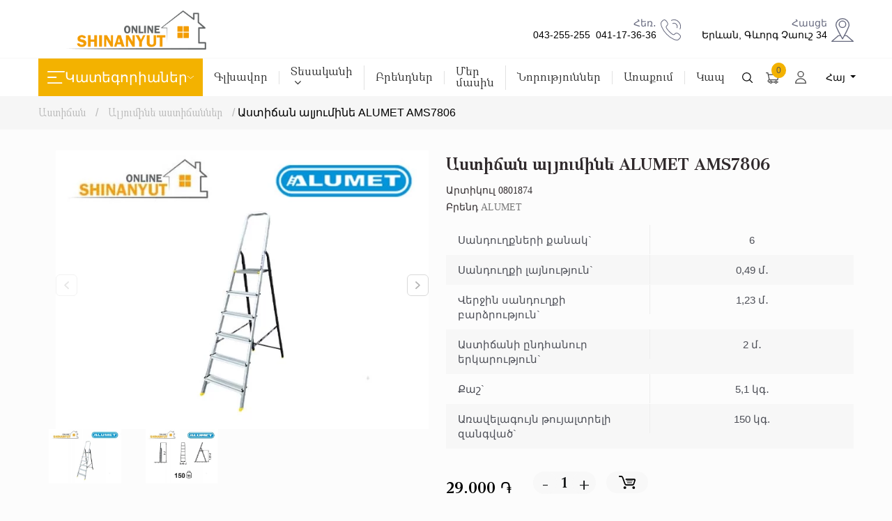

--- FILE ---
content_type: text/html; charset=UTF-8
request_url: https://www.onlineshinanyut.am/product/view/astichan-alyumine-alumet-ams7806
body_size: 47578
content:
<!doctype html>
<html lang="en" id="html5">
<head>
<link rel="dns-prefetch" href="//www.google.com">
<link rel="dns-prefetch" href="//www.googletagmanager.com">
<link rel="dns-prefetch" href="//connect.facebook.net">
<link rel="dns-prefetch" href="//www.facebook.com">
<link rel="dns-prefetch" href="//www.onlineshinanyut.am"">
<link rel="dns-prefetch" href="//www.onlineshinanyut.am">
<link rel="dns-prefetch" href="//fonts.googleapis.com">
<link rel="dns-prefetch" href="//www.w3.org">
<link rel="dns-prefetch" href="//code.jquery.com">
<link rel="dns-prefetch" href="//www.instagram.com">
<link rel="dns-prefetch" href="//astudio.am">
<link rel="dns-prefetch" href="//schema.org">
    <meta charset="UTF-8">
    <meta name="viewport" content="width=device-width, initial-scale=1"/>
    <meta http-equiv="X-UA-Compatible" content="ie=edge">
    <meta name=csrf-token content="t3Rxn6W8Iq6q8paLBwQS4uPxkqLqnwQdrCcNuVWx">


    <script src="https://www.google.com/recaptcha/api.js" async defer></script>

    <meta name="google-site-verification" content="NUUmzWvW3SukBv5YrrEaOV7F8KjzN0C7GP7cyV0uons" />
    
    
    <script async src="https://www.googletagmanager.com/gtag/js?id=UA-133456269-1"></script>
    <script>
        window.dataLayer = window.dataLayer || [];
        function gtag(){dataLayer.push(arguments);}
        gtag('js', new Date());

        gtag('config', 'UA-133456269-1');
    </script>
    
    
    <script>
    !function(f,b,e,v,n,t,s)
    {if(f.fbq)return;n=f.fbq=function(){n.callMethod?
    n.callMethod.apply(n,arguments):n.queue.push(arguments)};
    if(!f._fbq)f._fbq=n;n.push=n;n.loaded=!0;n.version='2.0';
    n.queue=[];t=b.createElement(e);t.async=!0;
    t.src=v;s=b.getElementsByTagName(e)[0];
    s.parentNode.insertBefore(t,s)}(window, document,'script',
    'https://connect.facebook.net/en_US/fbevents.js');
    fbq('init', '4875169142709223');
    fbq('track', 'PageView');
    </script>
    <noscript><img height="1" width="1" class="page_speed_892883630"
    src="https://www.facebook.com/tr?id=4875169142709223&ev=PageView&noscript=1"
    /></noscript>
    

    <script>

        var cookieOption = {expires: 3600 * 24 * 365, path: "/"};
        var isBigBasket = 0;d
    </script>
    <title> Աստիճան ալյումինե ALUMET AMS7806 - Ալյումինե աստիճաններ - Շինանյութի օնլայն խանութ ֊ Onlineshinanyut.am</title>
        <meta property="og:url"
          content="https://www.onlineshinanyut.am"/>
    <meta property="og:type" content="website"/>
    <meta property="og:title" content="Աստիճան ալյումինե ALUMET AMS7806"/>
    <meta property="og:description" content="&lt;p&gt;Onlineshinanyut.am շինանյութի ինտերնետ խանութն առաջարկում է Աստիճան (astichan) առաջատար բրենդերից։ Աստիճան ալյումինե ALUMET AMS7806 ալյումինե աստիճանը (alyumine astichan) կարող եք պատվիրել նաև առաքումով։&lt;br /&gt;
&amp;nbsp;&lt;br /&gt;
Եթե պատվերն ուղարկել եք կամ զանգահարել եք մինչև 17:00, ապա պատվերը կառաքվի նույն օրը՝ ժամերի ընթացքում։ Ժամը 17:00-ից հետո ստացված պատվերների համար առաքումները կատարվում են հաջորդ օրվա առաջին կեսին: Առաքումը Երևանում սկսում է 500 դրամից։ Վճարումը կարող եք կատարել օնլայն, իսկ կանխիկի դեպքում՝ առաքիչին, ապրանքը տեսնելուց հետո: Դուք չեք վճարի առաքման գումար, եթե ապրանքը ունենա որևէ թերություն:&lt;/p&gt;

&lt;p&gt;&amp;nbsp;&lt;/p&gt;

&lt;p&gt;&lt;strong&gt;Alumet&lt;/strong&gt; &amp;nbsp;- ը արտադրում է ալյումինե սանդուղքներ, աստիճանասանդուղքներ, աշտարակներ, ինչպես նաև պողպատե սանդուղքներ:Բոլոր ապրանքներն արտադրվում են ժամանակակից բարձր տեխնոլոգիական սարքավորումներով և նախատեսված են կենցաղային և մասնագիտական ​​օգտագործման համար: Ապրանքների տեսականու ճկուն գնային քաղաքականության շնորհիվ ընկերությունը &amp;nbsp;առաջատար դիրք է զբաղեցնում շուկայում:&amp;nbsp;&lt;/p&gt;"/>

    <meta property="og:image" content="https://www.onlineshinanyut.am/images/uploads/items/thumbnail/z7gZNnvbFWQhj4HA.webp"/>
    <meta name="description" content="&lt;p&gt;Onlineshinanyut.am շինանյութի ինտերնետ խանութն առաջարկում է Աստիճան (astichan) առաջատար բրենդերից։ Աստիճան ալյումինե ALUMET AMS7806 ալյումինե աստիճանը (alyumine astichan) կարող եք պատվիրել նաև առաքումով։&lt;br /&gt;
&amp;nbsp;&lt;br /&gt;
Եթե պատվերն ուղարկել եք կամ զանգահարել եք մինչև 17:00, ապա պատվերը կառաքվի նույն օրը՝ ժամերի ընթացքում։ Ժամը 17:00-ից հետո ստացված պատվերների համար առաքումները կատարվում են հաջորդ օրվա առաջին կեսին: Առաքումը Երևանում սկսում է 500 դրամից։ Վճարումը կարող եք կատարել օնլայն, իսկ կանխիկի դեպքում՝ առաքիչին, ապրանքը տեսնելուց հետո: Դուք չեք վճարի առաքման գումար, եթե ապրանքը ունենա որևէ թերություն:&lt;/p&gt;

&lt;p&gt;&amp;nbsp;&lt;/p&gt;

&lt;p&gt;&lt;strong&gt;Alumet&lt;/strong&gt; &amp;nbsp;- ը արտադրում է ալյումինե սանդուղքներ, աստիճանասանդուղքներ, աշտարակներ, ինչպես նաև պողպատե սանդուղքներ:Բոլոր ապրանքներն արտադրվում են ժամանակակից բարձր տեխնոլոգիական սարքավորումներով և նախատեսված են կենցաղային և մասնագիտական ​​օգտագործման համար: Ապրանքների տեսականու ճկուն գնային քաղաքականության շնորհիվ ընկերությունը &amp;nbsp;առաջատար դիրք է զբաղեցնում շուկայում:&amp;nbsp;&lt;/p&gt;">

        <link href="https://fonts.googleapis.com/css?family=Montserrat:400,400i,700,700i&amp;subset=cyrillic"
          rel="stylesheet">
    
    <link rel="stylesheet" href="https://www.onlineshinanyut.am/assets/font-awesome-4.7.0/css/font-awesome.css">

    
    <link rel=stylesheet href="https://www.onlineshinanyut.am/css/bootstrap.min.css">
        <link rel="stylesheet" href="https://www.onlineshinanyut.am/css/stars.css">

    
    
    
    
    <link href="https://www.onlineshinanyut.am/storage/cache/css/1714383212-styles.css" rel="stylesheet" />


    <script>
        var isBigBasket = 0;
        
    </script>

        <link rel="stylesheet" href="https://www.onlineshinanyut.am/css/swiper.css">
    <link rel="stylesheet" href="https://www.onlineshinanyut.am/assets/fancybox-master/dist/jquery.fancybox.css">
    <link rel="stylesheet" href="https://www.onlineshinanyut.am/css/product_view.css">
    <style>
        @media  only screen and (max-width: 640px) {
            .product-ways .container a:nth-child(3):after, .product-ways .container a:nth-child(4):after {
                padding: 0;
                content: '...';
                font-size: 16px;
                margin: 0;
            }

            .product-ways .container a:nth-child(3) {
                font-size: 0 !important;
            }

            .product-ways .container a:nth-child(4) {
                font-size: 0 !important;
            }
        }

    </style>
    <style>
        ._orinationRight_25 .button_1O {
            margin-right: 20px !important;
            margin-bottom:10px !important;
        }
        .top-button {
            bottom: 85px !important;
            right: 31px !important;

}

    </style>
    <link rel=stylesheet href="https://www.onlineshinanyut.am/css/media.css">
    <link href="https://www.onlineshinanyut.am/storage/cache/css/1691410706-media.css" rel="stylesheet" />


<style>.page_speed_892883630{ display:none } .page_speed_1479673466{ display: flex } .page_speed_1586273233{ position: relative } .page_speed_1371870476{ display: flex; } .page_speed_1531086379{ cursor: pointer; user-select: none } .page_speed_1958463900{ margin-left: 5px; } .page_speed_1740116155{ padding: 20px; display: flex;flex-wrap: wrap } .page_speed_1716331098{ width: 20%;margin-top: 10px } .page_speed_407305514{ width: 90%;  margin: 5px;  color: #DDDDDD; } .page_speed_2015441088{ display: flex; align-items: center; margin-left: auto } .page_speed_1965373957{ width: 50px } .page_speed_26818707{ color:black; } .page_speed_724276287{ margin-top: 10px } .page_speed_1910086405{ line-height:1.4; } .page_speed_412845977{ color:#919191; } .page_speed_1680245961{ color: #777;font-weight: 600; } .page_speed_1247298151{ cursor:pointer; } .page_speed_211179116{ enable-background:new 0 0 512 512; } .page_speed_1317497757{ display: none !important; } .page_speed_873458157{ display: flex;flex-direction: column } .page_speed_1486993242{ font-size: 17px; text-align: center;margin-top: 20px } .page_speed_2142584278{ enable-background:new 0 0 490.8 490.8; } .page_speed_1181011994{ fill:#F44336; }</style>
</head>
<body>
<input id="noLocaleUrl" type="hidden" value="https://www.onlineshinanyut.am/product/view/astichan-alyumine-alumet-ams7806">
<input id="isLoggedIn" type="hidden" value="">
<input id="locale" type="hidden" value="hy">
<style>
.language-select{
    color: black;
    background: transparent !important;
    border: none !important;
    box-shadow: none !important;
    padding: 5px;

}

.language-select,
.dropdown-menu{
    margin-left: 10px;
    min-width: 80px;
    font-family: Montserrat,'sans-serif';
}

.dropdown-menu .dropdown-item{
    padding: 5px;
}

.language-select:focus{
    border: none !important;
    box-shadow: none !important;
    outline: none !important;
}

.language-select:hover{
    color: black;
    background: transparent;
    margin-left: 10px;
    border: none !important;
    box-shadow: none !important;
}
</style>
<header>

    <div class="header-wrapper">
        <div class="header-controller">
            <div class="container">
                <div class="header-middle-wrapper position-relative">
                    <div class="logo-container">
                                                    <a class="d-block"
                               
                               href="https://www.onlineshinanyut.am">
                                <img src="https://www.onlineshinanyut.am/images/uploads/info/Mqfv.png"
                                     alt="Շինանյութի օնլայն խանութ ֊ onlineshinanyut.am" class="img-fluid">
                            </a>
                                            </div>
                    <div class="header-call-info">
                                                    <div class="header-call-info__item">
                                <div class="header-call-info__phone">
                                    <span>Հեռ․</span>
                                    <div class="page_speed_1479673466">
                                                                                    <a href="tel:043-255-255">&nbsp; 043-255-255 </a>
                                                                                    <a href="tel:041-17-36-36">&nbsp; 041-17-36-36 </a>
                                                                            </div>
                                </div>
                                <a href="tel:041-17-36-36">
                                    <svg xmlns="http://www.w3.org/2000/svg" width="29.736" height="29.73"
                                         viewBox="0 0 29.736 29.73">
                                        <g id="phonecall3_83902" transform="translate(0 -0.003)">
                                            <g id="Group_12059" data-name="Group 12059">
                                                <path id="Path_13869" data-name="Path 13869"
                                                      d="M23.9,29.733a12.779,12.779,0,0,1-4.373-.929A32.824,32.824,0,0,1,8.487,21.247,32.821,32.821,0,0,1,.93,10.21C-.307,6.935-.31,4.247.92,3.017c.178-.178.359-.368.545-.563C2.588,1.274,3.887-.067,5.538.006,6.7.054,7.821.774,8.973,2.2c3.4,4.225,1.865,5.731.093,7.477l-.314.31c-.29.29-.839,1.632,4.26,6.73a28.377,28.377,0,0,0,4.217,3.62c.715.464,1.991,1.164,2.514.641l.315-.318c1.744-1.77,3.25-3.3,7.474.1,1.431,1.15,2.15,2.273,2.2,3.434.069,1.682-1.271,2.954-2.453,4.076-.194.185-.384.364-.56.54A3.9,3.9,0,0,1,23.9,29.733ZM5.419,1C4.225,1,3.145,2.138,2.19,3.142c-.193.2-.38.4-.563.582-.916.915-.822,3.323.238,6.134A31.825,31.825,0,0,0,9.194,20.541a31.824,31.824,0,0,0,10.681,7.328c2.811,1.061,5.219,1.153,6.135.236.183-.182.378-.368.578-.558,1.028-.977,2.193-2.083,2.143-3.311A4.042,4.042,0,0,0,26.9,21.541c-3.52-2.828-4.5-1.828-6.135-.176l-.32.323c-.777.781-2.044.61-3.766-.51A29.32,29.32,0,0,1,12.3,17.427h0C8.074,13.2,6.72,10.608,8.045,9.282l.319-.316c1.658-1.632,2.658-2.617-.171-6.137A4.054,4.054,0,0,0,5.5,1Z"
                                                      fill="#66697e"/>
                                            </g>
                                            <g id="Group_12060" data-name="Group 12060">
                                                <path id="Path_13870" data-name="Path 13870"
                                                      d="M24.07,12.29a.5.5,0,0,1-.463-.687,4.2,4.2,0,0,0-5.627-5.41.5.5,0,1,1-.412-.91,5.2,5.2,0,0,1,6.965,6.7A.5.5,0,0,1,24.07,12.29Z"
                                                      fill="#66697e"/>
                                                <path id="Path_13871" data-name="Path 13871"
                                                      d="M28.534,14.1a.5.5,0,0,1-.463-.687A9.022,9.022,0,0,0,15.995,1.8.5.5,0,0,1,15.583.89,10.022,10.022,0,0,1,29,13.79.5.5,0,0,1,28.534,14.1Z"
                                                      fill="#66697e"/>
                                            </g>
                                        </g>
                                    </svg>
                                </a>
                            </div>
                                                <div class="header-call-info__item">
                            <div class="header-call-info__loc">
                                <span>Հասցե</span>
                                <p>Երևան, Գևորգ Չաուշ 34</p>
                            </div>
                            <a href="#location">
                                <svg xmlns="http://www.w3.org/2000/svg" width="31.748" height="34.5"
                                     viewBox="0 0 31.748 34.5">
                                    <g id="Layer_2" data-name="Layer 2" transform="translate(-4.497 -3.5)">
                                        <path id="Path_13860" data-name="Path 13860"
                                              d="M17.512,16.917a5.423,5.423,0,1,1,5.354-5.423,5.423,5.423,0,0,1-5.354,5.423Zm0-9.467a4.043,4.043,0,1,0,3.974,4.043A4,4,0,0,0,17.512,7.45Z"
                                              transform="translate(2.859 0.977)" fill="#66697e"/>
                                        <path id="Path_13861" data-name="Path 13861"
                                              d="M20.119,27.044a.089.089,0,0,1-.083.083.773.773,0,0,1-.317.1h0a.607.607,0,0,1-.345-.11l-.083-.083a.469.469,0,0,1-.166-.166c-.29-.511-1.228-2.18-2.4-4.375H14.143L6.36,29.39H33.022L25.183,22.5H22.672C21.5,24.7,20.56,26.368,20.284,26.878A.635.635,0,0,1,20.119,27.044Z"
                                              transform="translate(0.708 7.216)" fill="none"/>
                                        <path id="Path_13862" data-name="Path 13862"
                                              d="M18.386,4.5A8.956,8.956,0,0,0,9.72,13.277c0,1.822,3.312,8.666,6.541,14.752a.593.593,0,0,1,.386.317l1.739,3.478,1.7-3.478a.676.676,0,0,1,.428-.331c3.215-6.086,6.514-12.917,6.514-14.738A8.832,8.832,0,0,0,18.386,4.5Z"
                                              transform="translate(1.985 0.38)" fill="none"/>
                                        <path id="Path_13863" data-name="Path 13863"
                                              d="M15.79,25.88l-.083-.083C15.625,25.714,15.749,25.866,15.79,25.88Z"
                                              transform="translate(4.249 8.463)" fill="#66697e"/>
                                        <path id="Path_13864" data-name="Path 13864" d="M16,25.92Z"
                                              transform="translate(4.371 8.52)" fill="#66697e"/>
                                        <path id="Path_13865" data-name="Path 13865"
                                              d="M16.36,25.79a.089.089,0,0,1-.083.083C16.194,25.887,16.332,25.818,16.36,25.79Z"
                                              transform="translate(4.467 8.47)" fill="#66697e"/>
                                        <path id="Path_13866" data-name="Path 13866"
                                              d="M16.357,25.85a.773.773,0,0,1-.317.1A.773.773,0,0,0,16.357,25.85Z"
                                              transform="translate(4.386 8.493)" fill="#66697e"/>
                                        <path id="Path_13867" data-name="Path 13867"
                                              d="M16.095,25.96a.607.607,0,0,1-.345-.11A.607.607,0,0,0,16.095,25.96Z"
                                              transform="translate(4.276 8.493)" fill="#66697e"/>
                                        <path id="Path_13868" data-name="Path 13868"
                                              d="M36.007,36.8l-9.343-8.28a.635.635,0,0,0-.455-.179h-2.1C26.871,23.1,30.4,15.92,30.4,13.657A10.212,10.212,0,0,0,20.371,3.5,10.24,10.24,0,0,0,10.325,13.657c0,2.249,3.56,9.439,6.32,14.683H14.534a.635.635,0,0,0-.455.179L4.736,36.8a.676.676,0,0,0-.193.759A.7.7,0,0,0,5.191,38h30.36a.7.7,0,0,0,.649-.442A.676.676,0,0,0,36.007,36.8ZM11.719,13.657A8.956,8.956,0,0,1,20.371,4.88a8.832,8.832,0,0,1,8.639,8.777c0,1.822-3.3,8.653-6.514,14.738-.718,1.38-1.449,2.76-2.125,3.947-.676-1.228-1.38-2.567-2.125-3.933C15.031,22.323,11.719,15.478,11.719,13.657ZM7.013,36.62l7.783-6.9H17.39c1.173,2.194,2.111,3.864,2.4,4.375a.469.469,0,0,0,.166.166.089.089,0,0,0,.083.083.607.607,0,0,0,.345.11h0a.773.773,0,0,0,.317-.1l.083-.083a.635.635,0,0,0,.166-.166c.276-.511,1.214-2.18,2.387-4.375h2.553l7.783,6.9Z"
                                              fill="#66697e"/>
                                    </g>
                                </svg>
                            </a>
                        </div>
                    </div>
                    <div class="small-basket-container">
                        <h3 class="sb-empty">Զամբյուղը դատարկ է</h3>
                        <div class="small-basket-items small-basket-products">
                                                    </div>
                        <div class="small-basket-action">
                            <div class="sb-total-container">
                                <p class="total-title">Ընդամենը</p>
                                <p class="total-price"><span
                                            class="small-basket-total without_discount">
                                                0
                                            </span>
                                    Դ</p>
                            </div>

                            <div class="sb-btn-group d-flex align-items-center mt-5">

                                <div class="sb-button">
                                    <a href="https://www.onlineshinanyut.am/basket">Դիտել զամբյուղը</a>
                                </div>
                                
                                <div class="sb-make-order ms-4 basket-clear-button sb-button">
                                    <a class="datarkel-zambyuxe" href="javascript:void(0)">Դատարկել զամբյուղը</a>
                                    <a class="datarkel" href="javascript:void(0)">Դատարկել</a>
                                </div>
                            </div>
                        </div>
                    </div>
                </div>
                <div class="login-part">
                    
                    <h3 class="page-title">Մուտք</h3>
                    <p>Եթե Դուք արդեն գրանցվել եք, ապա <br>մուտք գործեք համակարգ:</p>
                                        <form class="login-form" method="POST" action="https://www.onlineshinanyut.am/user-login">
                        <input type="hidden" name="_token" value="t3Rxn6W8Iq6q8paLBwQS4uPxkqLqnwQdrCcNuVWx">                                                <div class="form-group">
                            <input class=""
                                   type="email" name="email" id="email" value=""
                                   placeholder="էլ. փոստ">
                                                    </div>
                        <div class="form-group">
                            <input class=""
                                   type="password" name="password" id="pwd" placeholder="Գաղտնաբառ">
                                                    </div>
                        <div class="remember-checkbox">
                            <label class="ism-checkboxes-container">
                                <input type="checkbox" class="checkbox filter-criteria" name="remember">Հիշել ինձ
                                <span class="ism-checkMark"></span>
                            </label>
                            <div class="form-forgot">
                                <a href="/password/reset" class="forgot">Մոռացե՞լ եք գաղտնաբառը</a>
                            </div>
                        </div>
                        <div class="form-group mt-4">
                            <div class="captcha-input">
                                
                                <div class="g-recaptcha" data-sitekey="6LccX70mAAAAAEaxEvJT3s_nqB4TDvoPPLiATo6t" data-size="normal" data-theme="light" id="recaptcha-element"></div>
                            </div>
                                                    </div>
                        <div class="login-button-item">
                            <button type="submit">Մուտք</button>
                            <a href="/register">Գրանցվել</a>
                        </div>
                    </form>
                    
                </div>
            </div>
        </div>
    </div>

    <div class="header-bottom">
        <div class="container">
            <button class="catalog-btn">
                <svg xmlns="http://www.w3.org/2000/svg" width="25.2" height="18" viewBox="0 0 25.2 18">
                    <g id="menu_" data-name="menu " transform="translate(-2 -6)">
                        <path id="Path_13857" data-name="Path 13857"
                              d="M26.3,6H2.9a.9.9,0,0,0,0,1.8H26.3a.9.9,0,1,0,0-1.8Z" transform="translate(0 0)"
                              fill="#fff"/>
                        <path id="Path_13858" data-name="Path 13858"
                              d="M2.9,16.8H14.6a.9.9,0,0,0,0-1.8H2.9a.9.9,0,1,0,0,1.8Z" transform="translate(0 -0.9)"
                              fill="#fff"/>
                        <path id="Path_13859" data-name="Path 13859"
                              d="M22.7,24H2.9a.9.9,0,0,0,0,1.8H22.7a.9.9,0,0,0,0-1.8Z" transform="translate(0 -1.8)"
                              fill="#fff"/>
                    </g>
                </svg>
                Կատեգորիաներ
                <svg xmlns="http://www.w3.org/2000/svg" width="9.205" height="4.959" viewBox="0 0 9.205 4.959">
                    <g id="left-arrow_1_" data-name="left-arrow (1)" transform="translate(0 4.959) rotate(-90)">
                        <g id="Group_7712" data-name="Group 7712">
                            <path id="Path_13051" data-name="Path 13051"
                                  d="M.855,4.6l4-4a.354.354,0,1,0-.5-.5L.1,4.354a.354.354,0,0,0,0,.5l4.25,4.25a.354.354,0,0,0,.5-.5Z"
                                  fill="#fff"/>
                        </g>
                    </g>
                </svg>
            </button>
            

            <div class="catalog_dropdown_block">
                <div class="catalog_bar">
                    <ul class="parent_section">
                                                                                    <li>
                                    <a class="parent_section_link">
                                        Էլեկտրական գործիքներ
                                    </a>
                                    <div class="sub_category_block">
                                        <div class="sub_category_back">
                                            <span class="category_title bold">Էլեկտրական գործիքներ</span>
                                        </div>
                                        <div class="sub_category_column">
                                                                                            
                                                    
                                                    <ul class="sub_category">
                                                        <li>
                                                            <a href="https://www.onlineshinanyut.am/products/benzinov-gortsiqner"
                                                               class="sub_category_link parent_title">
                                                                Բենզինով գործիքներ
                                                                                                                                    (1)
                                                                                                                            </a>
                                                        </li>
                                                    </ul>
                                                
                                                    
                                                    <ul class="sub_category">
                                                        <li>
                                                            <a href="https://www.onlineshinanyut.am/products/odachnshakan-gortsiqner"
                                                               class="sub_category_link parent_title">
                                                                Օդաճնշական գործիքներ
                                                                                                                                    (109)
                                                                                                                            </a>
                                                        </li>
                                                    </ul>
                                                
                                                    
                                                    <ul class="sub_category">
                                                        <li>
                                                            <a href="https://www.onlineshinanyut.am/products/hosanqov-gortsiqner"
                                                               class="sub_category_link parent_title">
                                                                Հոսանքով գործիքներ
                                                                                                                                    (271)
                                                                                                                            </a>
                                                        </li>
                                                    </ul>
                                                
                                                    
                                                    <ul class="sub_category">
                                                        <li>
                                                            <a href="https://www.onlineshinanyut.am/products/martkocov-gortsiqner"
                                                               class="sub_category_link parent_title">
                                                                Մարտկոցով գործիքներ
                                                                                                                                    (87)
                                                                                                                            </a>
                                                        </li>
                                                    </ul>
                                                
                                                    
                                                    <ul class="sub_category">
                                                        <li>
                                                            <a href="https://www.onlineshinanyut.am/products/hastocner"
                                                               class="sub_category_link parent_title">
                                                                Հաստոցներ
                                                                                                                                    (22)
                                                                                                                            </a>
                                                        </li>
                                                    </ul>
                                                
                                                    
                                                    <ul class="sub_category">
                                                        <li>
                                                            <a href="https://www.onlineshinanyut.am/products/generator"
                                                               class="sub_category_link parent_title">
                                                                Գեներատոր
                                                                                                                                    (6)
                                                                                                                            </a>
                                                        </li>
                                                    </ul>
                                                
                                                    
                                                    <ul class="sub_category">
                                                        <li>
                                                            <a href="https://www.onlineshinanyut.am/products/betoni-vibrator"
                                                               class="sub_category_link parent_title">
                                                                Բետոնի Վիբրատոր
                                                                                                                                    (13)
                                                                                                                            </a>
                                                        </li>
                                                    </ul>
                                                
                                                    
                                                    <ul class="sub_category">
                                                        <li>
                                                            <a href="https://www.onlineshinanyut.am/products/sghocner"
                                                               class="sub_category_link parent_title">
                                                                Սղոցներ
                                                                                                                                    (33)
                                                                                                                            </a>
                                                        </li>
                                                    </ul>
                                                
                                                    
                                                    <ul class="sub_category">
                                                        <li>
                                                            <a href="https://www.onlineshinanyut.am/products/frez+resmus"
                                                               class="sub_category_link parent_title">
                                                                Ֆրեզ/Ռեսմուս
                                                                                                                                    (2)
                                                                                                                            </a>
                                                        </li>
                                                    </ul>
                                                
                                                    
                                                    <ul class="sub_category">
                                                        <li>
                                                            <a href="https://www.onlineshinanyut.am/products/85-salik-ktrogh-sarqer"
                                                               class="sub_category_link parent_title">
                                                                Սալիկ կտրող սարքեր
                                                                                                                                    (2)
                                                                                                                            </a>
                                                        </li>
                                                    </ul>
                                                
                                                    
                                                    <ul class="sub_category">
                                                        <li>
                                                            <a href="https://www.onlineshinanyut.am/products/hghkogh-meqena"
                                                               class="sub_category_link parent_title">
                                                                Հղկող մեքենա
                                                                                                                                    (25)
                                                                                                                            </a>
                                                        </li>
                                                    </ul>
                                                
                                                    
                                                    <ul class="sub_category">
                                                        <li>
                                                            <a href="https://www.onlineshinanyut.am/products/elektrakan-gortsiqneri-kcordichner"
                                                               class="sub_category_link parent_title">
                                                                Էլեկտրական գործիքների կցորդիչներ
                                                                                                                                    (1011)
                                                                                                                            </a>
                                                        </li>
                                                    </ul>
                                                
                                                    
                                                    <ul class="sub_category">
                                                        <li>
                                                            <a href="https://www.onlineshinanyut.am/products/ayl-elektrakan-gortsiqner"
                                                               class="sub_category_link parent_title">
                                                                Այլ էլեկտրական գործիքներ
                                                                                                                                    (1)
                                                                                                                            </a>
                                                        </li>
                                                    </ul>
                                                                                                                                    </div>
                                    </div>
                                </li>
                                                            <li>
                                    <a class="parent_section_link">
                                        Ձեռքի գործիքներ
                                    </a>
                                    <div class="sub_category_block">
                                        <div class="sub_category_back">
                                            <span class="category_title bold">Ձեռքի գործիքներ</span>
                                        </div>
                                        <div class="sub_category_column">
                                                                                            
                                                    
                                                    <ul class="sub_category">
                                                        <li>
                                                            <a href="https://www.onlineshinanyut.am/products/34-syomnik"
                                                               class="sub_category_link parent_title">
                                                                Սյոմնիկ
                                                                                                                                    (2)
                                                                                                                            </a>
                                                        </li>
                                                    </ul>
                                                
                                                    
                                                    <ul class="sub_category">
                                                        <li>
                                                            <a href="https://www.onlineshinanyut.am/products/dzerqi-tsakogh-gortsiqner"
                                                               class="sub_category_link parent_title">
                                                                Ձեռքի ծակող գործիքներ
                                                                                                                                    (2)
                                                                                                                            </a>
                                                        </li>
                                                    </ul>
                                                
                                                    
                                                    <ul class="sub_category">
                                                        <li>
                                                            <a href="https://www.onlineshinanyut.am/products/avtomeqenayi-gortsiqner"
                                                               class="sub_category_link parent_title">
                                                                Ավտոմեքենայի գործիքներ
                                                                                                                                    (1)
                                                                                                                            </a>
                                                        </li>
                                                    </ul>
                                                
                                                    
                                                    <ul class="sub_category">
                                                        <li>
                                                            <a href="https://www.onlineshinanyut.am/products/gortsiqneri-havaqatsuner"
                                                               class="sub_category_link parent_title">
                                                                Գործիքների հավաքածուներ
                                                                                                                                    (73)
                                                                                                                            </a>
                                                        </li>
                                                    </ul>
                                                
                                                    
                                                    <ul class="sub_category">
                                                        <li>
                                                            <a href="https://www.onlineshinanyut.am/products/dzerqi-ktrogh-gortsiqner"
                                                               class="sub_category_link parent_title">
                                                                Ձեռքի կտրող գործիքներ
                                                                                                                                    (335)
                                                                                                                            </a>
                                                        </li>
                                                    </ul>
                                                
                                                    
                                                    <ul class="sub_category">
                                                        <li>
                                                            <a href="https://www.onlineshinanyut.am/products/dzerqi-seghmogh-gortsiqner"
                                                               class="sub_category_link parent_title">
                                                                Ձեռքի սեղմող գործիքներ
                                                                                                                                    (128)
                                                                                                                            </a>
                                                        </li>
                                                    </ul>
                                                
                                                    
                                                    <ul class="sub_category">
                                                        <li>
                                                            <a href="https://www.onlineshinanyut.am/products/trishotkaner"
                                                               class="sub_category_link parent_title">
                                                                Տրիշոտկաներ
                                                                                                                                    (3)
                                                                                                                            </a>
                                                        </li>
                                                    </ul>
                                                
                                                    
                                                    <ul class="sub_category">
                                                        <li>
                                                            <a href="https://www.onlineshinanyut.am/products/metchik+plyashka"
                                                               class="sub_category_link parent_title">
                                                                Մետչիկ/Պլյաշկա
                                                                                                                                    (2)
                                                                                                                            </a>
                                                        </li>
                                                    </ul>
                                                
                                                    
                                                    <ul class="sub_category">
                                                        <li>
                                                            <a href="https://www.onlineshinanyut.am/products/jang-maqrogh-khozanakner"
                                                               class="sub_category_link parent_title">
                                                                Ժանգ մաքրող խոզանակներ
                                                                                                                                    (34)
                                                                                                                            </a>
                                                        </li>
                                                    </ul>
                                                
                                                    
                                                    <ul class="sub_category">
                                                        <li>
                                                            <a href="https://www.onlineshinanyut.am/products/ptutakahanner"
                                                               class="sub_category_link parent_title">
                                                                Պտուտակահաններ
                                                                                                                                    (115)
                                                                                                                            </a>
                                                        </li>
                                                    </ul>
                                                
                                                    
                                                    <ul class="sub_category">
                                                        <li>
                                                            <a href="https://www.onlineshinanyut.am/products/ptutakabanali+klucher"
                                                               class="sub_category_link parent_title">
                                                                Պտուտակաբանալի/կլուչեր
                                                                                                                                    (540)
                                                                                                                            </a>
                                                        </li>
                                                    </ul>
                                                
                                                    
                                                    <ul class="sub_category">
                                                        <li>
                                                            <a href="https://www.onlineshinanyut.am/products/stepler+atrchanakner"
                                                               class="sub_category_link parent_title">
                                                                Ստեպլեր/Ատրճանակներ
                                                                                                                                    (35)
                                                                                                                            </a>
                                                        </li>
                                                    </ul>
                                                
                                                    
                                                    <ul class="sub_category">
                                                        <li>
                                                            <a href="https://www.onlineshinanyut.am/products/chapogh-gortsiqner"
                                                               class="sub_category_link parent_title">
                                                                Չափող գործիքներ
                                                                                                                                    (282)
                                                                                                                            </a>
                                                        </li>
                                                    </ul>
                                                
                                                    
                                                    <ul class="sub_category">
                                                        <li>
                                                            <a href="https://www.onlineshinanyut.am/products/harvatsogh-gortsiqner"
                                                               class="sub_category_link parent_title">
                                                                Հարվածող գործիքներ
                                                                                                                                    (89)
                                                                                                                            </a>
                                                        </li>
                                                    </ul>
                                                
                                                    
                                                    <ul class="sub_category">
                                                        <li>
                                                            <a href="https://www.onlineshinanyut.am/products/zaklyopka"
                                                               class="sub_category_link parent_title">
                                                                Զակլյոպկա
                                                                                                                                    (82)
                                                                                                                            </a>
                                                        </li>
                                                    </ul>
                                                
                                                    
                                                    <ul class="sub_category">
                                                        <li>
                                                            <a href="https://www.onlineshinanyut.am/products/paytagortsi-gortsiqner"
                                                               class="sub_category_link parent_title">
                                                                Փայտագործի գործիքներ
                                                                                                                                    (74)
                                                                                                                            </a>
                                                        </li>
                                                    </ul>
                                                
                                                    
                                                    <ul class="sub_category">
                                                        <li>
                                                            <a href="https://www.onlineshinanyut.am/products/13-telfer"
                                                               class="sub_category_link parent_title">
                                                                Տելֆեր
                                                                                                                                    (22)
                                                                                                                            </a>
                                                        </li>
                                                    </ul>
                                                
                                                    
                                                    <ul class="sub_category">
                                                        <li>
                                                            <a href="https://www.onlineshinanyut.am/products/hghkogh-paraganer"
                                                               class="sub_category_link parent_title">
                                                                Հղկող պարագաներ
                                                                                                                                    (63)
                                                                                                                            </a>
                                                        </li>
                                                    </ul>
                                                
                                                    
                                                    <ul class="sub_category">
                                                        <li>
                                                            <a href="https://www.onlineshinanyut.am/products/ayl-dzerqi-gortsiqner"
                                                               class="sub_category_link parent_title">
                                                                Այլ ձեռքի գործիքներ
                                                                                                                                    (342)
                                                                                                                            </a>
                                                        </li>
                                                    </ul>
                                                                                                                                    </div>
                                    </div>
                                </li>
                                                            <li>
                                    <a class="parent_section_link">
                                        Սարքավորումներ
                                    </a>
                                    <div class="sub_category_block">
                                        <div class="sub_category_back">
                                            <span class="category_title bold">Սարքավորումներ</span>
                                        </div>
                                        <div class="sub_category_column">
                                                                                            
                                                    
                                                    <ul class="sub_category">
                                                        <li>
                                                            <a href="https://www.onlineshinanyut.am/products/erakcman-sarqavorumner"
                                                               class="sub_category_link parent_title">
                                                                Եռակցման սարքավորումներ
                                                                                                                                    (39)
                                                                                                                            </a>
                                                        </li>
                                                    </ul>
                                                
                                                    
                                                    <ul class="sub_category">
                                                        <li>
                                                            <a href="https://www.onlineshinanyut.am/products/elektrodner"
                                                               class="sub_category_link parent_title">
                                                                Էլեկտրոդներ
                                                                                                                                    (1)
                                                                                                                            </a>
                                                        </li>
                                                    </ul>
                                                
                                                    
                                                    <ul class="sub_category">
                                                        <li>
                                                            <a href="https://www.onlineshinanyut.am/products/polipropilenayin-khoghovakneri-erakcman-aparatner"
                                                               class="sub_category_link parent_title">
                                                                Պոլիպրոպիլենային խողովակների եռակցման ապարատներ
                                                                                                                                    (7)
                                                                                                                            </a>
                                                        </li>
                                                    </ul>
                                                
                                                    
                                                    <ul class="sub_category">
                                                        <li>
                                                            <a href="https://www.onlineshinanyut.am/products/rezak-reduktor"
                                                               class="sub_category_link parent_title">
                                                                Ռեզակ, ռեդուկտոր
                                                                                                                                    (4)
                                                                                                                            </a>
                                                        </li>
                                                    </ul>
                                                
                                                    
                                                    <ul class="sub_category">
                                                        <li>
                                                            <a href="https://www.onlineshinanyut.am/products/garelka+farsunkaner"
                                                               class="sub_category_link parent_title">
                                                                Գարելկա/ֆարսունկաներ
                                                                                                                                    (43)
                                                                                                                            </a>
                                                        </li>
                                                    </ul>
                                                
                                                    
                                                    <ul class="sub_category">
                                                        <li>
                                                            <a href="https://www.onlineshinanyut.am/products/elektrodi-pahichner"
                                                               class="sub_category_link parent_title">
                                                                Էլեկտրոդի պահիչներ
                                                                                                                                    (6)
                                                                                                                            </a>
                                                        </li>
                                                    </ul>
                                                
                                                    
                                                    <ul class="sub_category">
                                                        <li>
                                                            <a href="https://www.onlineshinanyut.am/products/erakcman-magnisner"
                                                               class="sub_category_link parent_title">
                                                                Եռակցման մագնիսներ
                                                                                                                                    (17)
                                                                                                                            </a>
                                                        </li>
                                                    </ul>
                                                
                                                    
                                                    <ul class="sub_category">
                                                        <li>
                                                            <a href="https://www.onlineshinanyut.am/products/petli-darpasi-erakcvogh"
                                                               class="sub_category_link parent_title">
                                                                Պետլի դարպասի եռակցվող
                                                                                                                                    (12)
                                                                                                                            </a>
                                                        </li>
                                                    </ul>
                                                
                                                    
                                                    <ul class="sub_category">
                                                        <li>
                                                            <a href="https://www.onlineshinanyut.am/products/erakcman-pashtpanich-dimakner"
                                                               class="sub_category_link parent_title">
                                                                Եռակցման պաշտպանիչ դիմակներ
                                                                                                                                    (19)
                                                                                                                            </a>
                                                        </li>
                                                    </ul>
                                                
                                                    
                                                    <ul class="sub_category">
                                                        <li>
                                                            <a href="https://www.onlineshinanyut.am/products/zaklyopka+-paykayi-gortsiq"
                                                               class="sub_category_link parent_title">
                                                                Զակլյոպկա/ Պայկայի գործիք
                                                                                                                                    (38)
                                                                                                                            </a>
                                                        </li>
                                                    </ul>
                                                                                                                                    </div>
                                    </div>
                                </li>
                                                            <li>
                                    <a class="parent_section_link">
                                        Վերանորոգում
                                    </a>
                                    <div class="sub_category_block">
                                        <div class="sub_category_back">
                                            <span class="category_title bold">Վերանորոգում</span>
                                        </div>
                                        <div class="sub_category_column">
                                                                                            
                                                    
                                                    <ul class="sub_category">
                                                        <li>
                                                            <a href="https://www.onlineshinanyut.am/products/aerozolner"
                                                               class="sub_category_link parent_title">
                                                                Աերոզոլներ
                                                                                                                                    (252)
                                                                                                                            </a>
                                                        </li>
                                                    </ul>
                                                
                                                    
                                                    <ul class="sub_category">
                                                        <li>
                                                            <a href="https://www.onlineshinanyut.am/products/62-dzernocner"
                                                               class="sub_category_link parent_title">
                                                                Ձեռնոցներ
                                                                                                                                    (23)
                                                                                                                            </a>
                                                        </li>
                                                    </ul>
                                                
                                                    
                                                    <ul class="sub_category">
                                                        <li>
                                                            <a href="https://www.onlineshinanyut.am/products/pastarner"
                                                               class="sub_category_link parent_title">
                                                                Պաստառներ
                                                                                                                                    (8)
                                                                                                                            </a>
                                                        </li>
                                                    </ul>
                                                
                                                    
                                                    <ul class="sub_category">
                                                        <li>
                                                            <a href="https://www.onlineshinanyut.am/products/nerker-ev-paraganer"
                                                               class="sub_category_link parent_title">
                                                                Ներկեր և պարագաներ
                                                                                                                                    (668)
                                                                                                                            </a>
                                                        </li>
                                                    </ul>
                                                
                                                    
                                                    <ul class="sub_category">
                                                        <li>
                                                            <a href="https://www.onlineshinanyut.am/products/emulsianer"
                                                               class="sub_category_link parent_title">
                                                                Էմուլսիաներ
                                                                                                                                    (6)
                                                                                                                            </a>
                                                        </li>
                                                    </ul>
                                                
                                                    
                                                    <ul class="sub_category">
                                                        <li>
                                                            <a href="https://www.onlineshinanyut.am/products/nerkararakan-khozanakner"
                                                               class="sub_category_link parent_title">
                                                                Ներկարարական խոզանակներ
                                                                                                                                    (70)
                                                                                                                            </a>
                                                        </li>
                                                    </ul>
                                                
                                                    
                                                    <ul class="sub_category">
                                                        <li>
                                                            <a href="https://www.onlineshinanyut.am/products/nerkararakan-glanakner+valikner"
                                                               class="sub_category_link parent_title">
                                                                Ներկարարական գլանակներ/վալիկներ
                                                                                                                                    (137)
                                                                                                                            </a>
                                                        </li>
                                                    </ul>
                                                
                                                    
                                                    <ul class="sub_category">
                                                        <li>
                                                            <a href="https://www.onlineshinanyut.am/products/shpakliner"
                                                               class="sub_category_link parent_title">
                                                                Շպակլիներ
                                                                                                                                    (94)
                                                                                                                            </a>
                                                        </li>
                                                    </ul>
                                                                                                                                    </div>
                                    </div>
                                </li>
                                                            <li>
                                    <a class="parent_section_link">
                                        Աստիճան
                                    </a>
                                    <div class="sub_category_block">
                                        <div class="sub_category_back">
                                            <span class="category_title bold">Աստիճան</span>
                                        </div>
                                        <div class="sub_category_column">
                                                                                            
                                                    
                                                    <ul class="sub_category">
                                                        <li>
                                                            <a href="https://www.onlineshinanyut.am/products/alyumine-astichanner"
                                                               class="sub_category_link parent_title">
                                                                Ալյումինե աստիճաններ
                                                                                                                                    (22)
                                                                                                                            </a>
                                                        </li>
                                                    </ul>
                                                
                                                    
                                                    <ul class="sub_category">
                                                        <li>
                                                            <a href="https://www.onlineshinanyut.am/products/erkkoghmani-astichanner"
                                                               class="sub_category_link parent_title">
                                                                Երկկողմանի աստիճաններ
                                                                                                                                    (5)
                                                                                                                            </a>
                                                        </li>
                                                    </ul>
                                                
                                                    
                                                    <ul class="sub_category">
                                                        <li>
                                                            <a href="https://www.onlineshinanyut.am/products/erkhatvatsani-ev-ereq-hatvatsani-astichanner"
                                                               class="sub_category_link parent_title">
                                                                Երկհատվածանի և երեք հատվածանի աստիճաններ
                                                                                                                                    (13)
                                                                                                                            </a>
                                                        </li>
                                                    </ul>
                                                
                                                    
                                                    <ul class="sub_category">
                                                        <li>
                                                            <a href="https://www.onlineshinanyut.am/products/miakoghmani-astichanner"
                                                               class="sub_category_link parent_title">
                                                                Միակողմանի աստիճաններ
                                                                                                                                    (9)
                                                                                                                            </a>
                                                        </li>
                                                    </ul>
                                                
                                                    
                                                    <ul class="sub_category">
                                                        <li>
                                                            <a href="https://www.onlineshinanyut.am/products/pokhakerpvogh-astichanner"
                                                               class="sub_category_link parent_title">
                                                                Փոխակերպվող աստիճաններ
                                                                                                                                    (11)
                                                                                                                            </a>
                                                        </li>
                                                    </ul>
                                                
                                                    
                                                    <ul class="sub_category">
                                                        <li>
                                                            <a href="https://www.onlineshinanyut.am/products/kharachoner"
                                                               class="sub_category_link parent_title">
                                                                Խառաչոներ
                                                                                                                                    (8)
                                                                                                                            </a>
                                                        </li>
                                                    </ul>
                                                
                                                    
                                                    <ul class="sub_category">
                                                        <li>
                                                            <a href="https://www.onlineshinanyut.am/products/astichan-irar-mej-mtnogh+teleskopik"
                                                               class="sub_category_link parent_title">
                                                                Աստիճան իրար մեջ մտնող/Տելեսկոպիկ
                                                                                                                                    (10)
                                                                                                                            </a>
                                                        </li>
                                                    </ul>
                                                
                                                    
                                                    <ul class="sub_category">
                                                        <li>
                                                            <a href="https://www.onlineshinanyut.am/products/shinararakan-otqi-henakner"
                                                               class="sub_category_link parent_title">
                                                                Շինարարական ոտքի հենակներ
                                                                                                                                    (3)
                                                                                                                            </a>
                                                        </li>
                                                    </ul>
                                                                                                                                    </div>
                                    </div>
                                </li>
                                                            <li>
                                    <a class="parent_section_link">
                                        Ավտոմոբիլային գործիքներ
                                    </a>
                                    <div class="sub_category_block">
                                        <div class="sub_category_back">
                                            <span class="category_title bold">Ավտոմոբիլային գործիքներ</span>
                                        </div>
                                        <div class="sub_category_column">
                                                                                            
                                                    
                                                    <ul class="sub_category">
                                                        <li>
                                                            <a href="https://www.onlineshinanyut.am/products/avtomeqenayi-banaliner"
                                                               class="sub_category_link parent_title">
                                                                Ավտոմեքենայի բանալիներ
                                                                                                                                    (12)
                                                                                                                            </a>
                                                        </li>
                                                    </ul>
                                                
                                                    
                                                    <ul class="sub_category">
                                                        <li>
                                                            <a href="https://www.onlineshinanyut.am/products/avtomeqenayi-gortsiqneri-havaqatsuner"
                                                               class="sub_category_link parent_title">
                                                                Ավտոմեքենայի գործիքների հավաքածուներ
                                                                                                                                    (27)
                                                                                                                            </a>
                                                        </li>
                                                    </ul>
                                                
                                                    
                                                    <ul class="sub_category">
                                                        <li>
                                                            <a href="https://www.onlineshinanyut.am/products/yughi-aman"
                                                               class="sub_category_link parent_title">
                                                                Յուղի աման
                                                                                                                                    (29)
                                                                                                                            </a>
                                                        </li>
                                                    </ul>
                                                
                                                    
                                                    <ul class="sub_category">
                                                        <li>
                                                            <a href="https://www.onlineshinanyut.am/products/ayl"
                                                               class="sub_category_link parent_title">
                                                                Այլ
                                                                                                                                    (9)
                                                                                                                            </a>
                                                        </li>
                                                    </ul>
                                                
                                                    
                                                    <ul class="sub_category">
                                                        <li>
                                                            <a href="https://www.onlineshinanyut.am/products/avtoqimia"
                                                               class="sub_category_link parent_title">
                                                                Ավտոքիմիա
                                                                                                                                    (13)
                                                                                                                            </a>
                                                        </li>
                                                    </ul>
                                                
                                                    
                                                    <ul class="sub_category">
                                                        <li>
                                                            <a href="https://www.onlineshinanyut.am/products/bardzr-chnshmamb-avtolvacum"
                                                               class="sub_category_link parent_title">
                                                                Բարձր ճնշմամբ ավտոլվացում
                                                                                                                                    (15)
                                                                                                                            </a>
                                                        </li>
                                                    </ul>
                                                
                                                    
                                                    <ul class="sub_category">
                                                        <li>
                                                            <a href="https://www.onlineshinanyut.am/products/avtolvacman-nyuter"
                                                               class="sub_category_link parent_title">
                                                                Ավտոլվացման նյութեր
                                                                                                                                    (13)
                                                                                                                            </a>
                                                        </li>
                                                    </ul>
                                                
                                                    
                                                    <ul class="sub_category">
                                                        <li>
                                                            <a href="https://www.onlineshinanyut.am/products/meqenayi-pomp"
                                                               class="sub_category_link parent_title">
                                                                Մեքենայի պոմպ
                                                                                                                                    (15)
                                                                                                                            </a>
                                                        </li>
                                                    </ul>
                                                
                                                    
                                                    <ul class="sub_category">
                                                        <li>
                                                            <a href="https://www.onlineshinanyut.am/products/meqenayi-martkoci-licqavorich"
                                                               class="sub_category_link parent_title">
                                                                Մեքենայի մարտկոցի լիցքավորիչ
                                                                                                                                    (15)
                                                                                                                            </a>
                                                        </li>
                                                    </ul>
                                                
                                                    
                                                    <ul class="sub_category">
                                                        <li>
                                                            <a href="https://www.onlineshinanyut.am/products/grunt"
                                                               class="sub_category_link parent_title">
                                                                Գրունտ
                                                                                                                                    (7)
                                                                                                                            </a>
                                                        </li>
                                                    </ul>
                                                
                                                    
                                                    <ul class="sub_category">
                                                        <li>
                                                            <a href="https://www.onlineshinanyut.am/products/avtotsepamatsik"
                                                               class="sub_category_link parent_title">
                                                                Ավտոծեփամածիկ
                                                                                                                                    (6)
                                                                                                                            </a>
                                                        </li>
                                                    </ul>
                                                
                                                    
                                                    <ul class="sub_category">
                                                        <li>
                                                            <a href="https://www.onlineshinanyut.am/products/meqenayi-artaqin-khnamq"
                                                               class="sub_category_link parent_title">
                                                                Մեքենայի արտաքին խնամք
                                                                                                                                    (150)
                                                                                                                            </a>
                                                        </li>
                                                    </ul>
                                                
                                                    
                                                    <ul class="sub_category">
                                                        <li>
                                                            <a href="https://www.onlineshinanyut.am/products/srahi-khnamq"
                                                               class="sub_category_link parent_title">
                                                                Սրահի Խնամք
                                                                                                                                    (48)
                                                                                                                            </a>
                                                        </li>
                                                    </ul>
                                                
                                                    
                                                    <ul class="sub_category">
                                                        <li>
                                                            <a href="https://www.onlineshinanyut.am/products/laq"
                                                               class="sub_category_link parent_title">
                                                                Լաք
                                                                                                                                    (4)
                                                                                                                            </a>
                                                        </li>
                                                    </ul>
                                                
                                                    
                                                    <ul class="sub_category">
                                                        <li>
                                                            <a href="https://www.onlineshinanyut.am/products/nerk-aerozolayin-artacologh"
                                                               class="sub_category_link parent_title">
                                                                Ներկ աերոզոլային արտացոլող
                                                                                                                                    (2)
                                                                                                                            </a>
                                                        </li>
                                                    </ul>
                                                
                                                    
                                                    <ul class="sub_category">
                                                        <li>
                                                            <a href="https://www.onlineshinanyut.am/products/ambardzik+domkrat"
                                                               class="sub_category_link parent_title">
                                                                Ամբարձիկ/Դոմկրատ
                                                                                                                                    (20)
                                                                                                                            </a>
                                                        </li>
                                                    </ul>
                                                
                                                    
                                                    <ul class="sub_category">
                                                        <li>
                                                            <a href="https://www.onlineshinanyut.am/products/havelumner"
                                                               class="sub_category_link parent_title">
                                                                Հավելումներ
                                                                                                                                    (9)
                                                                                                                            </a>
                                                        </li>
                                                    </ul>
                                                
                                                    
                                                    <ul class="sub_category">
                                                        <li>
                                                            <a href="https://www.onlineshinanyut.am/products/manometr"
                                                               class="sub_category_link parent_title">
                                                                Մանոմետր
                                                                                                                                    (1)
                                                                                                                            </a>
                                                        </li>
                                                    </ul>
                                                                                                                                    </div>
                                    </div>
                                </li>
                                                            <li>
                                    <a class="parent_section_link">
                                        Այգեգործական
                                    </a>
                                    <div class="sub_category_block">
                                        <div class="sub_category_back">
                                            <span class="category_title bold">Այգեգործական</span>
                                        </div>
                                        <div class="sub_category_column">
                                                                                            
                                                    
                                                    <ul class="sub_category">
                                                        <li>
                                                            <a href="https://www.onlineshinanyut.am/products/aygu-elektrakan-gortsiqner"
                                                               class="sub_category_link parent_title">
                                                                Այգու էլեկտրական գործիքներ
                                                                                                                                    (28)
                                                                                                                            </a>
                                                        </li>
                                                    </ul>
                                                
                                                    
                                                    <ul class="sub_category">
                                                        <li>
                                                            <a href="https://www.onlineshinanyut.am/products/aygu-martkocov-gortsiqner"
                                                               class="sub_category_link parent_title">
                                                                Այգու մարտկոցով գործիքներ
                                                                                                                                    (16)
                                                                                                                            </a>
                                                        </li>
                                                    </ul>
                                                
                                                    
                                                    <ul class="sub_category">
                                                        <li>
                                                            <a href="https://www.onlineshinanyut.am/products/aygu-benzinov-gortsiqner"
                                                               class="sub_category_link parent_title">
                                                                Այգու բենզինով գործիքներ
                                                                                                                                    (26)
                                                                                                                            </a>
                                                        </li>
                                                    </ul>
                                                
                                                    
                                                    <ul class="sub_category">
                                                        <li>
                                                            <a href="https://www.onlineshinanyut.am/products/aygu-gortsiqneri-kcordichner"
                                                               class="sub_category_link parent_title">
                                                                Այգու գործիքների կցորդիչներ
                                                                                                                                    (53)
                                                                                                                            </a>
                                                        </li>
                                                    </ul>
                                                
                                                    
                                                    <ul class="sub_category">
                                                        <li>
                                                            <a href="https://www.onlineshinanyut.am/products/aygu-dzerqi-gortsiqner"
                                                               class="sub_category_link parent_title">
                                                                Այգու ձեռքի գործիքներ
                                                                                                                                    (217)
                                                                                                                            </a>
                                                        </li>
                                                    </ul>
                                                
                                                    
                                                    <ul class="sub_category">
                                                        <li>
                                                            <a href="https://www.onlineshinanyut.am/products/jri-katushka-+-shlang"
                                                               class="sub_category_link parent_title">
                                                                Ջրի կատուշկա / շլանգ
                                                                                                                                    (46)
                                                                                                                            </a>
                                                        </li>
                                                    </ul>
                                                
                                                    
                                                    <ul class="sub_category">
                                                        <li>
                                                            <a href="https://www.onlineshinanyut.am/products/aygu-cncughner"
                                                               class="sub_category_link parent_title">
                                                                Այգու ցնցուղներ
                                                                                                                                    (27)
                                                                                                                            </a>
                                                        </li>
                                                    </ul>
                                                
                                                    
                                                    <ul class="sub_category">
                                                        <li>
                                                            <a href="https://www.onlineshinanyut.am/products/srskichner"
                                                               class="sub_category_link parent_title">
                                                                Սրսկիչներ
                                                                                                                                    (40)
                                                                                                                            </a>
                                                        </li>
                                                    </ul>
                                                
                                                    
                                                    <ul class="sub_category">
                                                        <li>
                                                            <a href="https://www.onlineshinanyut.am/products/dzernasaylakner"
                                                               class="sub_category_link parent_title">
                                                                Ձեռնասայլակներ
                                                                                                                                    (25)
                                                                                                                            </a>
                                                        </li>
                                                    </ul>
                                                                                                                                    </div>
                                    </div>
                                </li>
                                                            <li>
                                    <a class="parent_section_link">
                                        Սանտեխնիկա
                                    </a>
                                    <div class="sub_category_block">
                                        <div class="sub_category_back">
                                            <span class="category_title bold">Սանտեխնիկա</span>
                                        </div>
                                        <div class="sub_category_column">
                                                                                            
                                                    
                                                    <ul class="sub_category">
                                                        <li>
                                                            <a href="https://www.onlineshinanyut.am/products/khachukner-saliki"
                                                               class="sub_category_link parent_title">
                                                                Խաչուկներ սալիկի
                                                                                                                                    (23)
                                                                                                                            </a>
                                                        </li>
                                                    </ul>
                                                
                                                    
                                                    <ul class="sub_category">
                                                        <li>
                                                            <a href="https://www.onlineshinanyut.am/products/santekhnikayi-detalner"
                                                               class="sub_category_link parent_title">
                                                                Սանտեխնիկայի դետալներ
                                                                                                                                    (133)
                                                                                                                            </a>
                                                        </li>
                                                    </ul>
                                                
                                                    
                                                    <ul class="sub_category">
                                                        <li>
                                                            <a href="https://www.onlineshinanyut.am/products/cncughner"
                                                               class="sub_category_link parent_title">
                                                                Ցնցուղներ
                                                                                                                                    (23)
                                                                                                                            </a>
                                                        </li>
                                                    </ul>
                                                
                                                    
                                                    <ul class="sub_category">
                                                        <li>
                                                            <a href="https://www.onlineshinanyut.am/products/pakanner-ev-kcamaser"
                                                               class="sub_category_link parent_title">
                                                                Փականներ և կցամասեր
                                                                                                                                    (57)
                                                                                                                            </a>
                                                        </li>
                                                    </ul>
                                                
                                                    
                                                    <ul class="sub_category">
                                                        <li>
                                                            <a href="https://www.onlineshinanyut.am/products/logarani-aqsesuarner"
                                                               class="sub_category_link parent_title">
                                                                Լոգարանի աքսեսուարներ
                                                                                                                                    (2)
                                                                                                                            </a>
                                                        </li>
                                                    </ul>
                                                
                                                    
                                                    <ul class="sub_category">
                                                        <li>
                                                            <a href="https://www.onlineshinanyut.am/products/hosakner"
                                                               class="sub_category_link parent_title">
                                                                Հոսակներ
                                                                                                                                    (26)
                                                                                                                            </a>
                                                        </li>
                                                    </ul>
                                                
                                                    
                                                    <ul class="sub_category">
                                                        <li>
                                                            <a href="https://www.onlineshinanyut.am/products/pomper"
                                                               class="sub_category_link parent_title">
                                                                Պոմպեր
                                                                                                                                    (34)
                                                                                                                            </a>
                                                        </li>
                                                    </ul>
                                                
                                                    
                                                    <ul class="sub_category">
                                                        <li>
                                                            <a href="https://www.onlineshinanyut.am/products/sankeramika"
                                                               class="sub_category_link parent_title">
                                                                Սանկերամիկա
                                                                                                                                    (26)
                                                                                                                            </a>
                                                        </li>
                                                    </ul>
                                                
                                                    
                                                    <ul class="sub_category">
                                                        <li>
                                                            <a href="https://www.onlineshinanyut.am/products/tsorakner"
                                                               class="sub_category_link parent_title">
                                                                Ծորակներ
                                                                                                                                    (48)
                                                                                                                            </a>
                                                        </li>
                                                    </ul>
                                                
                                                    
                                                    <ul class="sub_category">
                                                        <li>
                                                            <a href="https://www.onlineshinanyut.am/products/chkakhoghovakner"
                                                               class="sub_category_link parent_title">
                                                                Ճկախողովակներ
                                                                                                                                    (66)
                                                                                                                            </a>
                                                        </li>
                                                    </ul>
                                                
                                                    
                                                    <ul class="sub_category">
                                                        <li>
                                                            <a href="https://www.onlineshinanyut.am/products/odapokhutyun"
                                                               class="sub_category_link parent_title">
                                                                Օդափոխություն
                                                                                                                                    (30)
                                                                                                                            </a>
                                                        </li>
                                                    </ul>
                                                                                                                                    </div>
                                    </div>
                                </li>
                                                            <li>
                                    <a class="parent_section_link">
                                        Անվտանգություն
                                    </a>
                                    <div class="sub_category_block">
                                        <div class="sub_category_back">
                                            <span class="category_title bold">Անվտանգություն</span>
                                        </div>
                                        <div class="sub_category_column">
                                                                                            
                                                    
                                                    <ul class="sub_category">
                                                        <li>
                                                            <a href="https://www.onlineshinanyut.am/products/pashtpanich-aknocner"
                                                               class="sub_category_link parent_title">
                                                                Պաշտպանիչ ակնոցներ
                                                                                                                                    (29)
                                                                                                                            </a>
                                                        </li>
                                                    </ul>
                                                
                                                    
                                                    <ul class="sub_category">
                                                        <li>
                                                            <a href="https://www.onlineshinanyut.am/products/anvtangutyan-gotiner"
                                                               class="sub_category_link parent_title">
                                                                Անվտանգության գոտիներ
                                                                                                                                    (14)
                                                                                                                            </a>
                                                        </li>
                                                    </ul>
                                                
                                                    
                                                    <ul class="sub_category">
                                                        <li>
                                                            <a href="https://www.onlineshinanyut.am/products/saghavartner+glkharkner"
                                                               class="sub_category_link parent_title">
                                                                Սաղավարտներ/գլխարկներ
                                                                                                                                    (22)
                                                                                                                            </a>
                                                        </li>
                                                    </ul>
                                                
                                                    
                                                    <ul class="sub_category">
                                                        <li>
                                                            <a href="https://www.onlineshinanyut.am/products/demqi-dimakner"
                                                               class="sub_category_link parent_title">
                                                                Դեմքի դիմակներ
                                                                                                                                    (13)
                                                                                                                            </a>
                                                        </li>
                                                    </ul>
                                                
                                                    
                                                    <ul class="sub_category">
                                                        <li>
                                                            <a href="https://www.onlineshinanyut.am/products/koshikner"
                                                               class="sub_category_link parent_title">
                                                                Կոշիկներ
                                                                                                                                    (44)
                                                                                                                            </a>
                                                        </li>
                                                    </ul>
                                                
                                                    
                                                    <ul class="sub_category">
                                                        <li>
                                                            <a href="https://www.onlineshinanyut.am/products/apaku-brnichner"
                                                               class="sub_category_link parent_title">
                                                                Ապակու բռնիչներ
                                                                                                                                    (5)
                                                                                                                            </a>
                                                        </li>
                                                    </ul>
                                                
                                                    
                                                    <ul class="sub_category">
                                                        <li>
                                                            <a href="https://www.onlineshinanyut.am/products/shinararakan-artahagust"
                                                               class="sub_category_link parent_title">
                                                                Շինարարական արտահագուստ
                                                                                                                                    (67)
                                                                                                                            </a>
                                                        </li>
                                                    </ul>
                                                
                                                    
                                                    <ul class="sub_category">
                                                        <li>
                                                            <a href="https://www.onlineshinanyut.am/products/gortsiqi-arkgher+pahocner"
                                                               class="sub_category_link parent_title">
                                                                Գործիքի արկղեր/պահոցներ
                                                                                                                                    (87)
                                                                                                                            </a>
                                                        </li>
                                                    </ul>
                                                                                                                                    </div>
                                    </div>
                                </li>
                                                            <li>
                                    <a class="parent_section_link">
                                        Ամեն ինչ տան համար
                                    </a>
                                    <div class="sub_category_block">
                                        <div class="sub_category_back">
                                            <span class="category_title bold">Ամեն ինչ տան համար</span>
                                        </div>
                                        <div class="sub_category_column">
                                                                                            
                                                    
                                                    <ul class="sub_category">
                                                        <li>
                                                            <a href="https://www.onlineshinanyut.am/products/kahuyqi-ankyunner"
                                                               class="sub_category_link parent_title">
                                                                Կահույքի անկյուններ
                                                                                                                                    (60)
                                                                                                                            </a>
                                                        </li>
                                                    </ul>
                                                
                                                    
                                                    <ul class="sub_category">
                                                        <li>
                                                            <a href="https://www.onlineshinanyut.am/products/tntesakan-apranqner"
                                                               class="sub_category_link parent_title">
                                                                Տնտեսական ապրանքներ
                                                                                                                                    (349)
                                                                                                                            </a>
                                                        </li>
                                                    </ul>
                                                
                                                    
                                                    <ul class="sub_category">
                                                        <li>
                                                            <a href="https://www.onlineshinanyut.am/products/koghpeqner"
                                                               class="sub_category_link parent_title">
                                                                Կողպեքներ
                                                                                                                                    (28)
                                                                                                                            </a>
                                                        </li>
                                                    </ul>
                                                
                                                    
                                                    <ul class="sub_category">
                                                        <li>
                                                            <a href="https://www.onlineshinanyut.am/products/kencaghayin-tekhnika"
                                                               class="sub_category_link parent_title">
                                                                Կենցաղային տեխնիկա
                                                                                                                                    (66)
                                                                                                                            </a>
                                                        </li>
                                                    </ul>
                                                
                                                    
                                                    <ul class="sub_category">
                                                        <li>
                                                            <a href="https://www.onlineshinanyut.am/products/kencaghayin-paraganer"
                                                               class="sub_category_link parent_title">
                                                                Կենցաղային պարագաներ
                                                                                                                                    (128)
                                                                                                                            </a>
                                                        </li>
                                                    </ul>
                                                
                                                    
                                                    <ul class="sub_category">
                                                        <li>
                                                            <a href="https://www.onlineshinanyut.am/products/luyser"
                                                               class="sub_category_link parent_title">
                                                                Լույսեր
                                                                                                                                    (320)
                                                                                                                            </a>
                                                        </li>
                                                    </ul>
                                                
                                                    
                                                    <ul class="sub_category">
                                                        <li>
                                                            <a href="https://www.onlineshinanyut.am/products/hosanqi-paraganer"
                                                               class="sub_category_link parent_title">
                                                                Հոսանքի պարագաներ
                                                                                                                                    (515)
                                                                                                                            </a>
                                                        </li>
                                                    </ul>
                                                
                                                    
                                                    <ul class="sub_category">
                                                        <li>
                                                            <a href="https://www.onlineshinanyut.am/products/jang-hanogh-heghuk"
                                                               class="sub_category_link parent_title">
                                                                Ժանգ հանող հեղուկ
                                                                                                                                    (7)
                                                                                                                            </a>
                                                        </li>
                                                    </ul>
                                                
                                                    
                                                    <ul class="sub_category">
                                                        <li>
                                                            <a href="https://www.onlineshinanyut.am/products/dran-tskhni+petli"
                                                               class="sub_category_link parent_title">
                                                                Դռան ծխնի/Պետլի
                                                                                                                                    (6)
                                                                                                                            </a>
                                                        </li>
                                                    </ul>
                                                
                                                    
                                                    <ul class="sub_category">
                                                        <li>
                                                            <a href="https://www.onlineshinanyut.am/products/smart-home"
                                                               class="sub_category_link parent_title">
                                                                SMART HOME
                                                                                                                                    (3)
                                                                                                                            </a>
                                                        </li>
                                                    </ul>
                                                                                                                                    </div>
                                    </div>
                                </li>
                                                            <li>
                                    <a class="parent_section_link">
                                        Շինանյութ
                                    </a>
                                    <div class="sub_category_block">
                                        <div class="sub_category_back">
                                            <span class="category_title bold">Շինանյութ</span>
                                        </div>
                                        <div class="sub_category_column">
                                                                                            
                                                    
                                                    <ul class="sub_category">
                                                        <li>
                                                            <a href="https://www.onlineshinanyut.am/products/nerker"
                                                               class="sub_category_link parent_title">
                                                                Ներկեր
                                                                                                                                    (28)
                                                                                                                            </a>
                                                        </li>
                                                    </ul>
                                                
                                                    
                                                    <ul class="sub_category">
                                                        <li>
                                                            <a href="https://www.onlineshinanyut.am/products/prpurner-silikonner"
                                                               class="sub_category_link parent_title">
                                                                Փրփուրներ, սիլիկոններ
                                                                                                                                    (30)
                                                                                                                            </a>
                                                        </li>
                                                    </ul>
                                                
                                                    
                                                    <ul class="sub_category">
                                                        <li>
                                                            <a href="https://www.onlineshinanyut.am/products/sosndzogh-nyuter-prpurner"
                                                               class="sub_category_link parent_title">
                                                                Սոսնձող նյութեր, փրփուրներ
                                                                                                                                    (135)
                                                                                                                            </a>
                                                        </li>
                                                    </ul>
                                                
                                                    
                                                    <ul class="sub_category">
                                                        <li>
                                                            <a href="https://www.onlineshinanyut.am/products/posheghen"
                                                               class="sub_category_link parent_title">
                                                                Փոշեղեն
                                                                                                                                    (86)
                                                                                                                            </a>
                                                        </li>
                                                    </ul>
                                                
                                                    
                                                    <ul class="sub_category">
                                                        <li>
                                                            <a href="https://www.onlineshinanyut.am/products/gipsestvaratught"
                                                               class="sub_category_link parent_title">
                                                                Գիպսեստվարաթուղթ
                                                                                                                                    (15)
                                                                                                                            </a>
                                                        </li>
                                                    </ul>
                                                
                                                    
                                                    <ul class="sub_category">
                                                        <li>
                                                            <a href="https://www.onlineshinanyut.am/products/penoplast"
                                                               class="sub_category_link parent_title">
                                                                Պենոպլաստ
                                                                                                                                    (9)
                                                                                                                            </a>
                                                        </li>
                                                    </ul>
                                                
                                                    
                                                    <ul class="sub_category">
                                                        <li>
                                                            <a href="https://www.onlineshinanyut.am/products/qsanyuter+-tautner"
                                                               class="sub_category_link parent_title">
                                                                Քսանյութեր/ տաուտներ
                                                                                                                                    (10)
                                                                                                                            </a>
                                                        </li>
                                                    </ul>
                                                
                                                    
                                                    <ul class="sub_category">
                                                        <li>
                                                            <a href="https://www.onlineshinanyut.am/products/lcahartichner"
                                                               class="sub_category_link parent_title">
                                                                Լցահարթիչներ
                                                                                                                                    (12)
                                                                                                                            </a>
                                                        </li>
                                                    </ul>
                                                
                                                    
                                                    <ul class="sub_category">
                                                        <li>
                                                            <a href="https://www.onlineshinanyut.am/products/payte-reyka"
                                                               class="sub_category_link parent_title">
                                                                Փայտե ռեյկա
                                                                                                                                    (35)
                                                                                                                            </a>
                                                        </li>
                                                    </ul>
                                                
                                                    
                                                    <ul class="sub_category">
                                                        <li>
                                                            <a href="https://www.onlineshinanyut.am/products/amrakcman-paraganer"
                                                               class="sub_category_link parent_title">
                                                                Ամրակցման պարագաներ
                                                                                                                                    (498)
                                                                                                                            </a>
                                                        </li>
                                                    </ul>
                                                                                                                                    </div>
                                    </div>
                                </li>
                                                            <li>
                                    <a class="parent_section_link">
                                        Կրակմարիչներ
                                    </a>
                                    <div class="sub_category_block">
                                        <div class="sub_category_back">
                                            <span class="category_title bold">Կրակմարիչներ</span>
                                        </div>
                                        <div class="sub_category_column">
                                                                                            
                                                    
                                                    <ul class="sub_category">
                                                        <li>
                                                            <a href="https://www.onlineshinanyut.am/products/poshayin-krakmarichner"
                                                               class="sub_category_link parent_title">
                                                                Փոշային կրակմարիչներ
                                                                                                                                    (12)
                                                                                                                            </a>
                                                        </li>
                                                    </ul>
                                                
                                                    
                                                    <ul class="sub_category">
                                                        <li>
                                                            <a href="https://www.onlineshinanyut.am/products/atskhattvayin"
                                                               class="sub_category_link parent_title">
                                                                Ածխաթթվային
                                                                                                                                    (7)
                                                                                                                            </a>
                                                        </li>
                                                    </ul>
                                                                                                                                    </div>
                                    </div>
                                </li>
                                                            <li>
                                    <a class="parent_section_link">
                                        Ջեռուցում և մատակարարում
                                    </a>
                                    <div class="sub_category_block">
                                        <div class="sub_category_back">
                                            <span class="category_title bold">Ջեռուցում և մատակարարում</span>
                                        </div>
                                        <div class="sub_category_column">
                                                                                            
                                                    
                                                    <ul class="sub_category">
                                                        <li>
                                                            <a href="https://www.onlineshinanyut.am/products/koyughu-khoghovakner-ev-detalner"
                                                               class="sub_category_link parent_title">
                                                                Կոյուղու խողովակներ և դետալներ
                                                                                                                                    (33)
                                                                                                                            </a>
                                                        </li>
                                                    </ul>
                                                
                                                    
                                                    <ul class="sub_category">
                                                        <li>
                                                            <a href="https://www.onlineshinanyut.am/products/gazi-katsaner"
                                                               class="sub_category_link parent_title">
                                                                Գազի կաթսաներ
                                                                                                                                    (8)
                                                                                                                            </a>
                                                        </li>
                                                    </ul>
                                                
                                                    
                                                    <ul class="sub_category">
                                                        <li>
                                                            <a href="https://www.onlineshinanyut.am/products/fum-+-pakli"
                                                               class="sub_category_link parent_title">
                                                                Ֆում / պակլի
                                                                                                                                    (7)
                                                                                                                            </a>
                                                        </li>
                                                    </ul>
                                                
                                                    
                                                    <ul class="sub_category">
                                                        <li>
                                                            <a href="https://www.onlineshinanyut.am/products/37-pakanner-ev-kcamaser"
                                                               class="sub_category_link parent_title">
                                                                Փականներ և կցամասեր
                                                                                                                                    (35)
                                                                                                                            </a>
                                                        </li>
                                                    </ul>
                                                
                                                    
                                                    <ul class="sub_category">
                                                        <li>
                                                            <a href="https://www.onlineshinanyut.am/products/jratar-ev-gazatar-chnshumayin-khoghovakner"
                                                               class="sub_category_link parent_title">
                                                                Ջրատար և գազատար ճնշումային խողովակներ
                                                                                                                                    (17)
                                                                                                                            </a>
                                                        </li>
                                                    </ul>
                                                
                                                    
                                                    <ul class="sub_category">
                                                        <li>
                                                            <a href="https://www.onlineshinanyut.am/products/orogman-polietilayin-khoghovakner"
                                                               class="sub_category_link parent_title">
                                                                Ոռոգման պոլիէթիլային խողովակներ
                                                                                                                                    (6)
                                                                                                                            </a>
                                                        </li>
                                                    </ul>
                                                
                                                    
                                                    <ul class="sub_category">
                                                        <li>
                                                            <a href="https://www.onlineshinanyut.am/products/metaghaplaste-khoghovakner"
                                                               class="sub_category_link parent_title">
                                                                Մետաղապլաստե խողովակներ
                                                                                                                                    (9)
                                                                                                                            </a>
                                                        </li>
                                                    </ul>
                                                                                                                                    </div>
                                    </div>
                                </li>
                                                                        </ul>
                </div>
            </div>
            <nav class="header-nav page_speed_1586273233">

        <ul class="header-navigation">
                                                                        <li>
                                <a class="nav_link"
                                   href="https://www.onlineshinanyut.am">Գլխավոր</a>
                            </li>
                        
                                                                        <li class="page_speed_1371870476" id="megadropdown">
                                <a class="product_dropdown nav_link page_speed_1531086379">
                  Տեսականի
                  <i  aria-hidden="true"class="page_speed_1958463900 fa fa-angle-down"></i>
                                </a>
                                <div id="opend_id" class="header-dropdown container">
                                    <div 
                     class="page_speed_1740116155 menu-categories-div position-relative">
                    <div class="nazad d-flex justify-content-center align-items-center d-lg-none">
                                            <svg xmlns="http://www.w3.org/2000/svg" viewBox="0 0 15.05 9.553">
                                                <path d="M12.572,16.3H-.543l3.649-3.475a.478.478,0,0,0-.659-.692L-1.72,16.1a.95.95,0,0,0-.28.676.956.956,0,0,0,.288.684l4.159,3.961a.478.478,0,1,0,.659-.692L-.558,17.254h13.13a.478.478,0,1,0,0-.955Z"
                                                      transform="translate(2 -12)"></path>
                                            </svg>
                                        </div>
                                                                                                                                    <div class="page_speed_1716331098 menu-subcategory-div">
                          <a 
                            href="https://www.onlineshinanyut.am/products/elektrakan-gortsiqner"class="megadropdown_a subcategory-name"> Էլեկտրական գործիքներ</a>
                                                    <div class="subcategory-content">
                                                        <hr class="page_speed_407305514">
                                                                                                                                                                                    <a class="megadropdown_child_a"
                                                                   href="https://www.onlineshinanyut.am/products/benzinov-gortsiqner">
                                                                    <span>Բենզինով գործիքներ</span>
                                                                                                                                            <sup>(1)</sup>
                                                                                                                                    </a>
                                                                                                                            <a class="megadropdown_child_a"
                                                                   href="https://www.onlineshinanyut.am/products/odachnshakan-gortsiqner">
                                                                    <span>Օդաճնշական գործիքներ</span>
                                                                                                                                            <sup>(109)</sup>
                                                                                                                                    </a>
                                                                                                                            <a class="megadropdown_child_a"
                                                                   href="https://www.onlineshinanyut.am/products/hosanqov-gortsiqner">
                                                                    <span>Հոսանքով գործիքներ</span>
                                                                                                                                            <sup>(271)</sup>
                                                                                                                                    </a>
                                                                                                                            <a class="megadropdown_child_a"
                                                                   href="https://www.onlineshinanyut.am/products/martkocov-gortsiqner">
                                                                    <span>Մարտկոցով գործիքներ</span>
                                                                                                                                            <sup>(87)</sup>
                                                                                                                                    </a>
                                                                                                                            <a class="megadropdown_child_a"
                                                                   href="https://www.onlineshinanyut.am/products/hastocner">
                                                                    <span>Հաստոցներ</span>
                                                                                                                                            <sup>(22)</sup>
                                                                                                                                    </a>
                                                                                                                            <a class="megadropdown_child_a"
                                                                   href="https://www.onlineshinanyut.am/products/generator">
                                                                    <span>Գեներատոր</span>
                                                                                                                                            <sup>(6)</sup>
                                                                                                                                    </a>
                                                                                                                            <a class="megadropdown_child_a"
                                                                   href="https://www.onlineshinanyut.am/products/betoni-vibrator">
                                                                    <span>Բետոնի Վիբրատոր</span>
                                                                                                                                            <sup>(13)</sup>
                                                                                                                                    </a>
                                                                                                                            <a class="megadropdown_child_a"
                                                                   href="https://www.onlineshinanyut.am/products/sghocner">
                                                                    <span>Սղոցներ</span>
                                                                                                                                            <sup>(33)</sup>
                                                                                                                                    </a>
                                                                                                                            <a class="megadropdown_child_a"
                                                                   href="https://www.onlineshinanyut.am/products/frez+resmus">
                                                                    <span>Ֆրեզ/Ռեսմուս</span>
                                                                                                                                            <sup>(2)</sup>
                                                                                                                                    </a>
                                                                                                                            <a class="megadropdown_child_a"
                                                                   href="https://www.onlineshinanyut.am/products/85-salik-ktrogh-sarqer">
                                                                    <span>Սալիկ կտրող սարքեր</span>
                                                                                                                                            <sup>(2)</sup>
                                                                                                                                    </a>
                                                                                                                            <a class="megadropdown_child_a"
                                                                   href="https://www.onlineshinanyut.am/products/hghkogh-meqena">
                                                                    <span>Հղկող մեքենա</span>
                                                                                                                                            <sup>(25)</sup>
                                                                                                                                    </a>
                                                                                                                            <a class="megadropdown_child_a"
                                                                   href="https://www.onlineshinanyut.am/products/elektrakan-gortsiqneri-kcordichner">
                                                                    <span>Էլեկտրական գործիքների կցորդիչներ</span>
                                                                                                                                            <sup>(1011)</sup>
                                                                                                                                    </a>
                                                                                                                            <a class="megadropdown_child_a"
                                                                   href="https://www.onlineshinanyut.am/products/ayl-elektrakan-gortsiqner">
                                                                    <span>Այլ էլեկտրական գործիքներ</span>
                                                                                                                                            <sup>(1)</sup>
                                                                                                                                    </a>
                                                                                                                                                                        </div>
                                                </div>
                                                                                            <div class="page_speed_1716331098 menu-subcategory-div">
                          <a 
                            href="https://www.onlineshinanyut.am/products/dzerqi-gortsiqner"class="megadropdown_a subcategory-name"> Ձեռքի գործիքներ</a>
                                                    <div class="subcategory-content">
                                                        <hr class="page_speed_407305514">
                                                                                                                                                                                    <a class="megadropdown_child_a"
                                                                   href="https://www.onlineshinanyut.am/products/34-syomnik">
                                                                    <span>Սյոմնիկ</span>
                                                                                                                                            <sup>(2)</sup>
                                                                                                                                    </a>
                                                                                                                            <a class="megadropdown_child_a"
                                                                   href="https://www.onlineshinanyut.am/products/dzerqi-tsakogh-gortsiqner">
                                                                    <span>Ձեռքի ծակող գործիքներ</span>
                                                                                                                                            <sup>(2)</sup>
                                                                                                                                    </a>
                                                                                                                            <a class="megadropdown_child_a"
                                                                   href="https://www.onlineshinanyut.am/products/avtomeqenayi-gortsiqner">
                                                                    <span>Ավտոմեքենայի գործիքներ</span>
                                                                                                                                            <sup>(1)</sup>
                                                                                                                                    </a>
                                                                                                                            <a class="megadropdown_child_a"
                                                                   href="https://www.onlineshinanyut.am/products/gortsiqneri-havaqatsuner">
                                                                    <span>Գործիքների հավաքածուներ</span>
                                                                                                                                            <sup>(73)</sup>
                                                                                                                                    </a>
                                                                                                                            <a class="megadropdown_child_a"
                                                                   href="https://www.onlineshinanyut.am/products/dzerqi-ktrogh-gortsiqner">
                                                                    <span>Ձեռքի կտրող գործիքներ</span>
                                                                                                                                            <sup>(335)</sup>
                                                                                                                                    </a>
                                                                                                                            <a class="megadropdown_child_a"
                                                                   href="https://www.onlineshinanyut.am/products/dzerqi-seghmogh-gortsiqner">
                                                                    <span>Ձեռքի սեղմող գործիքներ</span>
                                                                                                                                            <sup>(128)</sup>
                                                                                                                                    </a>
                                                                                                                            <a class="megadropdown_child_a"
                                                                   href="https://www.onlineshinanyut.am/products/trishotkaner">
                                                                    <span>Տրիշոտկաներ</span>
                                                                                                                                            <sup>(3)</sup>
                                                                                                                                    </a>
                                                                                                                            <a class="megadropdown_child_a"
                                                                   href="https://www.onlineshinanyut.am/products/metchik+plyashka">
                                                                    <span>Մետչիկ/Պլյաշկա</span>
                                                                                                                                            <sup>(2)</sup>
                                                                                                                                    </a>
                                                                                                                            <a class="megadropdown_child_a"
                                                                   href="https://www.onlineshinanyut.am/products/jang-maqrogh-khozanakner">
                                                                    <span>Ժանգ մաքրող խոզանակներ</span>
                                                                                                                                            <sup>(34)</sup>
                                                                                                                                    </a>
                                                                                                                            <a class="megadropdown_child_a"
                                                                   href="https://www.onlineshinanyut.am/products/ptutakahanner">
                                                                    <span>Պտուտակահաններ</span>
                                                                                                                                            <sup>(115)</sup>
                                                                                                                                    </a>
                                                                                                                            <a class="megadropdown_child_a"
                                                                   href="https://www.onlineshinanyut.am/products/ptutakabanali+klucher">
                                                                    <span>Պտուտակաբանալի/կլուչեր</span>
                                                                                                                                            <sup>(540)</sup>
                                                                                                                                    </a>
                                                                                                                            <a class="megadropdown_child_a"
                                                                   href="https://www.onlineshinanyut.am/products/stepler+atrchanakner">
                                                                    <span>Ստեպլեր/Ատրճանակներ</span>
                                                                                                                                            <sup>(35)</sup>
                                                                                                                                    </a>
                                                                                                                            <a class="megadropdown_child_a"
                                                                   href="https://www.onlineshinanyut.am/products/chapogh-gortsiqner">
                                                                    <span>Չափող գործիքներ</span>
                                                                                                                                            <sup>(282)</sup>
                                                                                                                                    </a>
                                                                                                                            <a class="megadropdown_child_a"
                                                                   href="https://www.onlineshinanyut.am/products/harvatsogh-gortsiqner">
                                                                    <span>Հարվածող գործիքներ</span>
                                                                                                                                            <sup>(89)</sup>
                                                                                                                                    </a>
                                                                                                                            <a class="megadropdown_child_a"
                                                                   href="https://www.onlineshinanyut.am/products/zaklyopka">
                                                                    <span>Զակլյոպկա</span>
                                                                                                                                            <sup>(82)</sup>
                                                                                                                                    </a>
                                                                                                                            <a class="megadropdown_child_a"
                                                                   href="https://www.onlineshinanyut.am/products/paytagortsi-gortsiqner">
                                                                    <span>Փայտագործի գործիքներ</span>
                                                                                                                                            <sup>(74)</sup>
                                                                                                                                    </a>
                                                                                                                            <a class="megadropdown_child_a"
                                                                   href="https://www.onlineshinanyut.am/products/13-telfer">
                                                                    <span>Տելֆեր</span>
                                                                                                                                            <sup>(22)</sup>
                                                                                                                                    </a>
                                                                                                                            <a class="megadropdown_child_a"
                                                                   href="https://www.onlineshinanyut.am/products/hghkogh-paraganer">
                                                                    <span>Հղկող պարագաներ</span>
                                                                                                                                            <sup>(63)</sup>
                                                                                                                                    </a>
                                                                                                                            <a class="megadropdown_child_a"
                                                                   href="https://www.onlineshinanyut.am/products/ayl-dzerqi-gortsiqner">
                                                                    <span>Այլ ձեռքի գործիքներ</span>
                                                                                                                                            <sup>(342)</sup>
                                                                                                                                    </a>
                                                                                                                                                                        </div>
                                                </div>
                                                                                            <div class="page_speed_1716331098 menu-subcategory-div">
                          <a 
                            href="https://www.onlineshinanyut.am/products/sarqavorumner"class="megadropdown_a subcategory-name"> Սարքավորումներ</a>
                                                    <div class="subcategory-content">
                                                        <hr class="page_speed_407305514">
                                                                                                                                                                                    <a class="megadropdown_child_a"
                                                                   href="https://www.onlineshinanyut.am/products/erakcman-sarqavorumner">
                                                                    <span>Եռակցման սարքավորումներ</span>
                                                                                                                                            <sup>(39)</sup>
                                                                                                                                    </a>
                                                                                                                            <a class="megadropdown_child_a"
                                                                   href="https://www.onlineshinanyut.am/products/elektrodner">
                                                                    <span>Էլեկտրոդներ</span>
                                                                                                                                            <sup>(1)</sup>
                                                                                                                                    </a>
                                                                                                                            <a class="megadropdown_child_a"
                                                                   href="https://www.onlineshinanyut.am/products/polipropilenayin-khoghovakneri-erakcman-aparatner">
                                                                    <span>Պոլիպրոպիլենային խողովակների եռակցման ապարատներ</span>
                                                                                                                                            <sup>(7)</sup>
                                                                                                                                    </a>
                                                                                                                            <a class="megadropdown_child_a"
                                                                   href="https://www.onlineshinanyut.am/products/rezak-reduktor">
                                                                    <span>Ռեզակ, ռեդուկտոր</span>
                                                                                                                                            <sup>(4)</sup>
                                                                                                                                    </a>
                                                                                                                            <a class="megadropdown_child_a"
                                                                   href="https://www.onlineshinanyut.am/products/garelka+farsunkaner">
                                                                    <span>Գարելկա/ֆարսունկաներ</span>
                                                                                                                                            <sup>(43)</sup>
                                                                                                                                    </a>
                                                                                                                            <a class="megadropdown_child_a"
                                                                   href="https://www.onlineshinanyut.am/products/elektrodi-pahichner">
                                                                    <span>Էլեկտրոդի պահիչներ</span>
                                                                                                                                            <sup>(6)</sup>
                                                                                                                                    </a>
                                                                                                                            <a class="megadropdown_child_a"
                                                                   href="https://www.onlineshinanyut.am/products/erakcman-magnisner">
                                                                    <span>Եռակցման մագնիսներ</span>
                                                                                                                                            <sup>(17)</sup>
                                                                                                                                    </a>
                                                                                                                            <a class="megadropdown_child_a"
                                                                   href="https://www.onlineshinanyut.am/products/petli-darpasi-erakcvogh">
                                                                    <span>Պետլի դարպասի եռակցվող</span>
                                                                                                                                            <sup>(12)</sup>
                                                                                                                                    </a>
                                                                                                                            <a class="megadropdown_child_a"
                                                                   href="https://www.onlineshinanyut.am/products/erakcman-pashtpanich-dimakner">
                                                                    <span>Եռակցման պաշտպանիչ դիմակներ</span>
                                                                                                                                            <sup>(19)</sup>
                                                                                                                                    </a>
                                                                                                                            <a class="megadropdown_child_a"
                                                                   href="https://www.onlineshinanyut.am/products/zaklyopka+-paykayi-gortsiq">
                                                                    <span>Զակլյոպկա/ Պայկայի գործիք</span>
                                                                                                                                            <sup>(38)</sup>
                                                                                                                                    </a>
                                                                                                                                                                        </div>
                                                </div>
                                                                                            <div class="page_speed_1716331098 menu-subcategory-div">
                          <a 
                            href="https://www.onlineshinanyut.am/products/veranorogum"class="megadropdown_a subcategory-name"> Վերանորոգում</a>
                                                    <div class="subcategory-content">
                                                        <hr class="page_speed_407305514">
                                                                                                                                                                                    <a class="megadropdown_child_a"
                                                                   href="https://www.onlineshinanyut.am/products/aerozolner">
                                                                    <span>Աերոզոլներ</span>
                                                                                                                                            <sup>(252)</sup>
                                                                                                                                    </a>
                                                                                                                            <a class="megadropdown_child_a"
                                                                   href="https://www.onlineshinanyut.am/products/62-dzernocner">
                                                                    <span>Ձեռնոցներ</span>
                                                                                                                                            <sup>(23)</sup>
                                                                                                                                    </a>
                                                                                                                            <a class="megadropdown_child_a"
                                                                   href="https://www.onlineshinanyut.am/products/pastarner">
                                                                    <span>Պաստառներ</span>
                                                                                                                                            <sup>(8)</sup>
                                                                                                                                    </a>
                                                                                                                            <a class="megadropdown_child_a"
                                                                   href="https://www.onlineshinanyut.am/products/nerker-ev-paraganer">
                                                                    <span>Ներկեր և պարագաներ</span>
                                                                                                                                            <sup>(668)</sup>
                                                                                                                                    </a>
                                                                                                                            <a class="megadropdown_child_a"
                                                                   href="https://www.onlineshinanyut.am/products/emulsianer">
                                                                    <span>Էմուլսիաներ</span>
                                                                                                                                            <sup>(6)</sup>
                                                                                                                                    </a>
                                                                                                                            <a class="megadropdown_child_a"
                                                                   href="https://www.onlineshinanyut.am/products/nerkararakan-khozanakner">
                                                                    <span>Ներկարարական խոզանակներ</span>
                                                                                                                                            <sup>(70)</sup>
                                                                                                                                    </a>
                                                                                                                            <a class="megadropdown_child_a"
                                                                   href="https://www.onlineshinanyut.am/products/nerkararakan-glanakner+valikner">
                                                                    <span>Ներկարարական գլանակներ/վալիկներ</span>
                                                                                                                                            <sup>(137)</sup>
                                                                                                                                    </a>
                                                                                                                            <a class="megadropdown_child_a"
                                                                   href="https://www.onlineshinanyut.am/products/shpakliner">
                                                                    <span>Շպակլիներ</span>
                                                                                                                                            <sup>(94)</sup>
                                                                                                                                    </a>
                                                                                                                                                                        </div>
                                                </div>
                                                                                            <div class="page_speed_1716331098 menu-subcategory-div">
                          <a 
                            href="https://www.onlineshinanyut.am/products/astichan"class="megadropdown_a subcategory-name"> Աստիճան</a>
                                                    <div class="subcategory-content">
                                                        <hr class="page_speed_407305514">
                                                                                                                                                                                    <a class="megadropdown_child_a"
                                                                   href="https://www.onlineshinanyut.am/products/alyumine-astichanner">
                                                                    <span>Ալյումինե աստիճաններ</span>
                                                                                                                                            <sup>(22)</sup>
                                                                                                                                    </a>
                                                                                                                            <a class="megadropdown_child_a"
                                                                   href="https://www.onlineshinanyut.am/products/erkkoghmani-astichanner">
                                                                    <span>Երկկողմանի աստիճաններ</span>
                                                                                                                                            <sup>(5)</sup>
                                                                                                                                    </a>
                                                                                                                            <a class="megadropdown_child_a"
                                                                   href="https://www.onlineshinanyut.am/products/erkhatvatsani-ev-ereq-hatvatsani-astichanner">
                                                                    <span>Երկհատվածանի և երեք հատվածանի աստիճաններ</span>
                                                                                                                                            <sup>(13)</sup>
                                                                                                                                    </a>
                                                                                                                            <a class="megadropdown_child_a"
                                                                   href="https://www.onlineshinanyut.am/products/miakoghmani-astichanner">
                                                                    <span>Միակողմանի աստիճաններ</span>
                                                                                                                                            <sup>(9)</sup>
                                                                                                                                    </a>
                                                                                                                            <a class="megadropdown_child_a"
                                                                   href="https://www.onlineshinanyut.am/products/pokhakerpvogh-astichanner">
                                                                    <span>Փոխակերպվող աստիճաններ</span>
                                                                                                                                            <sup>(11)</sup>
                                                                                                                                    </a>
                                                                                                                            <a class="megadropdown_child_a"
                                                                   href="https://www.onlineshinanyut.am/products/kharachoner">
                                                                    <span>Խառաչոներ</span>
                                                                                                                                            <sup>(8)</sup>
                                                                                                                                    </a>
                                                                                                                            <a class="megadropdown_child_a"
                                                                   href="https://www.onlineshinanyut.am/products/astichan-irar-mej-mtnogh+teleskopik">
                                                                    <span>Աստիճան իրար մեջ մտնող/Տելեսկոպիկ</span>
                                                                                                                                            <sup>(10)</sup>
                                                                                                                                    </a>
                                                                                                                            <a class="megadropdown_child_a"
                                                                   href="https://www.onlineshinanyut.am/products/shinararakan-otqi-henakner">
                                                                    <span>Շինարարական ոտքի հենակներ</span>
                                                                                                                                            <sup>(3)</sup>
                                                                                                                                    </a>
                                                                                                                                                                        </div>
                                                </div>
                                                                                            <div class="page_speed_1716331098 menu-subcategory-div">
                          <a 
                            href="https://www.onlineshinanyut.am/products/avtomobilayin-gortsiqner"class="megadropdown_a subcategory-name"> Ավտոմոբիլային գործիքներ</a>
                                                    <div class="subcategory-content">
                                                        <hr class="page_speed_407305514">
                                                                                                                                                                                    <a class="megadropdown_child_a"
                                                                   href="https://www.onlineshinanyut.am/products/avtomeqenayi-banaliner">
                                                                    <span>Ավտոմեքենայի բանալիներ</span>
                                                                                                                                            <sup>(12)</sup>
                                                                                                                                    </a>
                                                                                                                            <a class="megadropdown_child_a"
                                                                   href="https://www.onlineshinanyut.am/products/avtomeqenayi-gortsiqneri-havaqatsuner">
                                                                    <span>Ավտոմեքենայի գործիքների հավաքածուներ</span>
                                                                                                                                            <sup>(27)</sup>
                                                                                                                                    </a>
                                                                                                                            <a class="megadropdown_child_a"
                                                                   href="https://www.onlineshinanyut.am/products/yughi-aman">
                                                                    <span>Յուղի աման</span>
                                                                                                                                            <sup>(29)</sup>
                                                                                                                                    </a>
                                                                                                                            <a class="megadropdown_child_a"
                                                                   href="https://www.onlineshinanyut.am/products/ayl">
                                                                    <span>Այլ</span>
                                                                                                                                            <sup>(9)</sup>
                                                                                                                                    </a>
                                                                                                                            <a class="megadropdown_child_a"
                                                                   href="https://www.onlineshinanyut.am/products/avtoqimia">
                                                                    <span>Ավտոքիմիա</span>
                                                                                                                                            <sup>(13)</sup>
                                                                                                                                    </a>
                                                                                                                            <a class="megadropdown_child_a"
                                                                   href="https://www.onlineshinanyut.am/products/bardzr-chnshmamb-avtolvacum">
                                                                    <span>Բարձր ճնշմամբ ավտոլվացում</span>
                                                                                                                                            <sup>(15)</sup>
                                                                                                                                    </a>
                                                                                                                            <a class="megadropdown_child_a"
                                                                   href="https://www.onlineshinanyut.am/products/avtolvacman-nyuter">
                                                                    <span>Ավտոլվացման նյութեր</span>
                                                                                                                                            <sup>(13)</sup>
                                                                                                                                    </a>
                                                                                                                            <a class="megadropdown_child_a"
                                                                   href="https://www.onlineshinanyut.am/products/meqenayi-pomp">
                                                                    <span>Մեքենայի պոմպ</span>
                                                                                                                                            <sup>(15)</sup>
                                                                                                                                    </a>
                                                                                                                            <a class="megadropdown_child_a"
                                                                   href="https://www.onlineshinanyut.am/products/meqenayi-martkoci-licqavorich">
                                                                    <span>Մեքենայի մարտկոցի լիցքավորիչ</span>
                                                                                                                                            <sup>(15)</sup>
                                                                                                                                    </a>
                                                                                                                            <a class="megadropdown_child_a"
                                                                   href="https://www.onlineshinanyut.am/products/grunt">
                                                                    <span>Գրունտ</span>
                                                                                                                                            <sup>(7)</sup>
                                                                                                                                    </a>
                                                                                                                            <a class="megadropdown_child_a"
                                                                   href="https://www.onlineshinanyut.am/products/avtotsepamatsik">
                                                                    <span>Ավտոծեփամածիկ</span>
                                                                                                                                            <sup>(6)</sup>
                                                                                                                                    </a>
                                                                                                                            <a class="megadropdown_child_a"
                                                                   href="https://www.onlineshinanyut.am/products/meqenayi-artaqin-khnamq">
                                                                    <span>Մեքենայի արտաքին խնամք</span>
                                                                                                                                            <sup>(150)</sup>
                                                                                                                                    </a>
                                                                                                                            <a class="megadropdown_child_a"
                                                                   href="https://www.onlineshinanyut.am/products/srahi-khnamq">
                                                                    <span>Սրահի Խնամք</span>
                                                                                                                                            <sup>(48)</sup>
                                                                                                                                    </a>
                                                                                                                            <a class="megadropdown_child_a"
                                                                   href="https://www.onlineshinanyut.am/products/laq">
                                                                    <span>Լաք</span>
                                                                                                                                            <sup>(4)</sup>
                                                                                                                                    </a>
                                                                                                                            <a class="megadropdown_child_a"
                                                                   href="https://www.onlineshinanyut.am/products/nerk-aerozolayin-artacologh">
                                                                    <span>Ներկ աերոզոլային արտացոլող</span>
                                                                                                                                            <sup>(2)</sup>
                                                                                                                                    </a>
                                                                                                                            <a class="megadropdown_child_a"
                                                                   href="https://www.onlineshinanyut.am/products/ambardzik+domkrat">
                                                                    <span>Ամբարձիկ/Դոմկրատ</span>
                                                                                                                                            <sup>(20)</sup>
                                                                                                                                    </a>
                                                                                                                            <a class="megadropdown_child_a"
                                                                   href="https://www.onlineshinanyut.am/products/havelumner">
                                                                    <span>Հավելումներ</span>
                                                                                                                                            <sup>(9)</sup>
                                                                                                                                    </a>
                                                                                                                            <a class="megadropdown_child_a"
                                                                   href="https://www.onlineshinanyut.am/products/manometr">
                                                                    <span>Մանոմետր</span>
                                                                                                                                            <sup>(1)</sup>
                                                                                                                                    </a>
                                                                                                                                                                        </div>
                                                </div>
                                                                                            <div class="page_speed_1716331098 menu-subcategory-div">
                          <a 
                            href="https://www.onlineshinanyut.am/products/aygegortsakan"class="megadropdown_a subcategory-name"> Այգեգործական</a>
                                                    <div class="subcategory-content">
                                                        <hr class="page_speed_407305514">
                                                                                                                                                                                    <a class="megadropdown_child_a"
                                                                   href="https://www.onlineshinanyut.am/products/aygu-elektrakan-gortsiqner">
                                                                    <span>Այգու էլեկտրական գործիքներ</span>
                                                                                                                                            <sup>(28)</sup>
                                                                                                                                    </a>
                                                                                                                            <a class="megadropdown_child_a"
                                                                   href="https://www.onlineshinanyut.am/products/aygu-martkocov-gortsiqner">
                                                                    <span>Այգու մարտկոցով գործիքներ</span>
                                                                                                                                            <sup>(16)</sup>
                                                                                                                                    </a>
                                                                                                                            <a class="megadropdown_child_a"
                                                                   href="https://www.onlineshinanyut.am/products/aygu-benzinov-gortsiqner">
                                                                    <span>Այգու բենզինով գործիքներ</span>
                                                                                                                                            <sup>(26)</sup>
                                                                                                                                    </a>
                                                                                                                            <a class="megadropdown_child_a"
                                                                   href="https://www.onlineshinanyut.am/products/aygu-gortsiqneri-kcordichner">
                                                                    <span>Այգու գործիքների կցորդիչներ</span>
                                                                                                                                            <sup>(53)</sup>
                                                                                                                                    </a>
                                                                                                                            <a class="megadropdown_child_a"
                                                                   href="https://www.onlineshinanyut.am/products/aygu-dzerqi-gortsiqner">
                                                                    <span>Այգու ձեռքի գործիքներ</span>
                                                                                                                                            <sup>(217)</sup>
                                                                                                                                    </a>
                                                                                                                            <a class="megadropdown_child_a"
                                                                   href="https://www.onlineshinanyut.am/products/jri-katushka-+-shlang">
                                                                    <span>Ջրի կատուշկա / շլանգ</span>
                                                                                                                                            <sup>(46)</sup>
                                                                                                                                    </a>
                                                                                                                            <a class="megadropdown_child_a"
                                                                   href="https://www.onlineshinanyut.am/products/aygu-cncughner">
                                                                    <span>Այգու ցնցուղներ</span>
                                                                                                                                            <sup>(27)</sup>
                                                                                                                                    </a>
                                                                                                                            <a class="megadropdown_child_a"
                                                                   href="https://www.onlineshinanyut.am/products/srskichner">
                                                                    <span>Սրսկիչներ</span>
                                                                                                                                            <sup>(40)</sup>
                                                                                                                                    </a>
                                                                                                                            <a class="megadropdown_child_a"
                                                                   href="https://www.onlineshinanyut.am/products/dzernasaylakner">
                                                                    <span>Ձեռնասայլակներ</span>
                                                                                                                                            <sup>(25)</sup>
                                                                                                                                    </a>
                                                                                                                                                                        </div>
                                                </div>
                                                                                            <div class="page_speed_1716331098 menu-subcategory-div">
                          <a 
                            href="https://www.onlineshinanyut.am/products/santekhnika"class="megadropdown_a subcategory-name"> Սանտեխնիկա</a>
                                                    <div class="subcategory-content">
                                                        <hr class="page_speed_407305514">
                                                                                                                                                                                    <a class="megadropdown_child_a"
                                                                   href="https://www.onlineshinanyut.am/products/khachukner-saliki">
                                                                    <span>Խաչուկներ սալիկի</span>
                                                                                                                                            <sup>(23)</sup>
                                                                                                                                    </a>
                                                                                                                            <a class="megadropdown_child_a"
                                                                   href="https://www.onlineshinanyut.am/products/santekhnikayi-detalner">
                                                                    <span>Սանտեխնիկայի դետալներ</span>
                                                                                                                                            <sup>(133)</sup>
                                                                                                                                    </a>
                                                                                                                            <a class="megadropdown_child_a"
                                                                   href="https://www.onlineshinanyut.am/products/cncughner">
                                                                    <span>Ցնցուղներ</span>
                                                                                                                                            <sup>(23)</sup>
                                                                                                                                    </a>
                                                                                                                            <a class="megadropdown_child_a"
                                                                   href="https://www.onlineshinanyut.am/products/pakanner-ev-kcamaser">
                                                                    <span>Փականներ և կցամասեր</span>
                                                                                                                                            <sup>(57)</sup>
                                                                                                                                    </a>
                                                                                                                            <a class="megadropdown_child_a"
                                                                   href="https://www.onlineshinanyut.am/products/logarani-aqsesuarner">
                                                                    <span>Լոգարանի աքսեսուարներ</span>
                                                                                                                                            <sup>(2)</sup>
                                                                                                                                    </a>
                                                                                                                            <a class="megadropdown_child_a"
                                                                   href="https://www.onlineshinanyut.am/products/hosakner">
                                                                    <span>Հոսակներ</span>
                                                                                                                                            <sup>(26)</sup>
                                                                                                                                    </a>
                                                                                                                            <a class="megadropdown_child_a"
                                                                   href="https://www.onlineshinanyut.am/products/pomper">
                                                                    <span>Պոմպեր</span>
                                                                                                                                            <sup>(34)</sup>
                                                                                                                                    </a>
                                                                                                                            <a class="megadropdown_child_a"
                                                                   href="https://www.onlineshinanyut.am/products/sankeramika">
                                                                    <span>Սանկերամիկա</span>
                                                                                                                                            <sup>(26)</sup>
                                                                                                                                    </a>
                                                                                                                            <a class="megadropdown_child_a"
                                                                   href="https://www.onlineshinanyut.am/products/tsorakner">
                                                                    <span>Ծորակներ</span>
                                                                                                                                            <sup>(48)</sup>
                                                                                                                                    </a>
                                                                                                                            <a class="megadropdown_child_a"
                                                                   href="https://www.onlineshinanyut.am/products/chkakhoghovakner">
                                                                    <span>Ճկախողովակներ</span>
                                                                                                                                            <sup>(66)</sup>
                                                                                                                                    </a>
                                                                                                                            <a class="megadropdown_child_a"
                                                                   href="https://www.onlineshinanyut.am/products/odapokhutyun">
                                                                    <span>Օդափոխություն</span>
                                                                                                                                            <sup>(30)</sup>
                                                                                                                                    </a>
                                                                                                                                                                        </div>
                                                </div>
                                                                                            <div class="page_speed_1716331098 menu-subcategory-div">
                          <a 
                            href="https://www.onlineshinanyut.am/products/anvtangutyun"class="megadropdown_a subcategory-name"> Անվտանգություն</a>
                                                    <div class="subcategory-content">
                                                        <hr class="page_speed_407305514">
                                                                                                                                                                                    <a class="megadropdown_child_a"
                                                                   href="https://www.onlineshinanyut.am/products/pashtpanich-aknocner">
                                                                    <span>Պաշտպանիչ ակնոցներ</span>
                                                                                                                                            <sup>(29)</sup>
                                                                                                                                    </a>
                                                                                                                            <a class="megadropdown_child_a"
                                                                   href="https://www.onlineshinanyut.am/products/anvtangutyan-gotiner">
                                                                    <span>Անվտանգության գոտիներ</span>
                                                                                                                                            <sup>(14)</sup>
                                                                                                                                    </a>
                                                                                                                            <a class="megadropdown_child_a"
                                                                   href="https://www.onlineshinanyut.am/products/saghavartner+glkharkner">
                                                                    <span>Սաղավարտներ/գլխարկներ</span>
                                                                                                                                            <sup>(22)</sup>
                                                                                                                                    </a>
                                                                                                                            <a class="megadropdown_child_a"
                                                                   href="https://www.onlineshinanyut.am/products/demqi-dimakner">
                                                                    <span>Դեմքի դիմակներ</span>
                                                                                                                                            <sup>(13)</sup>
                                                                                                                                    </a>
                                                                                                                            <a class="megadropdown_child_a"
                                                                   href="https://www.onlineshinanyut.am/products/koshikner">
                                                                    <span>Կոշիկներ</span>
                                                                                                                                            <sup>(44)</sup>
                                                                                                                                    </a>
                                                                                                                            <a class="megadropdown_child_a"
                                                                   href="https://www.onlineshinanyut.am/products/apaku-brnichner">
                                                                    <span>Ապակու բռնիչներ</span>
                                                                                                                                            <sup>(5)</sup>
                                                                                                                                    </a>
                                                                                                                            <a class="megadropdown_child_a"
                                                                   href="https://www.onlineshinanyut.am/products/shinararakan-artahagust">
                                                                    <span>Շինարարական արտահագուստ</span>
                                                                                                                                            <sup>(67)</sup>
                                                                                                                                    </a>
                                                                                                                            <a class="megadropdown_child_a"
                                                                   href="https://www.onlineshinanyut.am/products/gortsiqi-arkgher+pahocner">
                                                                    <span>Գործիքի արկղեր/պահոցներ</span>
                                                                                                                                            <sup>(87)</sup>
                                                                                                                                    </a>
                                                                                                                                                                        </div>
                                                </div>
                                                                                            <div class="page_speed_1716331098 menu-subcategory-div">
                          <a 
                            href="https://www.onlineshinanyut.am/products/amen-inch-tan-hamar"class="megadropdown_a subcategory-name"> Ամեն ինչ տան համար</a>
                                                    <div class="subcategory-content">
                                                        <hr class="page_speed_407305514">
                                                                                                                                                                                    <a class="megadropdown_child_a"
                                                                   href="https://www.onlineshinanyut.am/products/kahuyqi-ankyunner">
                                                                    <span>Կահույքի անկյուններ</span>
                                                                                                                                            <sup>(60)</sup>
                                                                                                                                    </a>
                                                                                                                            <a class="megadropdown_child_a"
                                                                   href="https://www.onlineshinanyut.am/products/tntesakan-apranqner">
                                                                    <span>Տնտեսական ապրանքներ</span>
                                                                                                                                            <sup>(349)</sup>
                                                                                                                                    </a>
                                                                                                                            <a class="megadropdown_child_a"
                                                                   href="https://www.onlineshinanyut.am/products/koghpeqner">
                                                                    <span>Կողպեքներ</span>
                                                                                                                                            <sup>(28)</sup>
                                                                                                                                    </a>
                                                                                                                            <a class="megadropdown_child_a"
                                                                   href="https://www.onlineshinanyut.am/products/kencaghayin-tekhnika">
                                                                    <span>Կենցաղային տեխնիկա</span>
                                                                                                                                            <sup>(66)</sup>
                                                                                                                                    </a>
                                                                                                                            <a class="megadropdown_child_a"
                                                                   href="https://www.onlineshinanyut.am/products/kencaghayin-paraganer">
                                                                    <span>Կենցաղային պարագաներ</span>
                                                                                                                                            <sup>(128)</sup>
                                                                                                                                    </a>
                                                                                                                            <a class="megadropdown_child_a"
                                                                   href="https://www.onlineshinanyut.am/products/luyser">
                                                                    <span>Լույսեր</span>
                                                                                                                                            <sup>(320)</sup>
                                                                                                                                    </a>
                                                                                                                            <a class="megadropdown_child_a"
                                                                   href="https://www.onlineshinanyut.am/products/hosanqi-paraganer">
                                                                    <span>Հոսանքի պարագաներ</span>
                                                                                                                                            <sup>(515)</sup>
                                                                                                                                    </a>
                                                                                                                            <a class="megadropdown_child_a"
                                                                   href="https://www.onlineshinanyut.am/products/jang-hanogh-heghuk">
                                                                    <span>Ժանգ հանող հեղուկ</span>
                                                                                                                                            <sup>(7)</sup>
                                                                                                                                    </a>
                                                                                                                            <a class="megadropdown_child_a"
                                                                   href="https://www.onlineshinanyut.am/products/dran-tskhni+petli">
                                                                    <span>Դռան ծխնի/Պետլի</span>
                                                                                                                                            <sup>(6)</sup>
                                                                                                                                    </a>
                                                                                                                            <a class="megadropdown_child_a"
                                                                   href="https://www.onlineshinanyut.am/products/smart-home">
                                                                    <span>SMART HOME</span>
                                                                                                                                            <sup>(3)</sup>
                                                                                                                                    </a>
                                                                                                                                                                        </div>
                                                </div>
                                                                                            <div class="page_speed_1716331098 menu-subcategory-div">
                          <a 
                            href="https://www.onlineshinanyut.am/products/shinanyut"class="megadropdown_a subcategory-name"> Շինանյութ</a>
                                                    <div class="subcategory-content">
                                                        <hr class="page_speed_407305514">
                                                                                                                                                                                    <a class="megadropdown_child_a"
                                                                   href="https://www.onlineshinanyut.am/products/nerker">
                                                                    <span>Ներկեր</span>
                                                                                                                                            <sup>(28)</sup>
                                                                                                                                    </a>
                                                                                                                            <a class="megadropdown_child_a"
                                                                   href="https://www.onlineshinanyut.am/products/prpurner-silikonner">
                                                                    <span>Փրփուրներ, սիլիկոններ</span>
                                                                                                                                            <sup>(30)</sup>
                                                                                                                                    </a>
                                                                                                                            <a class="megadropdown_child_a"
                                                                   href="https://www.onlineshinanyut.am/products/sosndzogh-nyuter-prpurner">
                                                                    <span>Սոսնձող նյութեր, փրփուրներ</span>
                                                                                                                                            <sup>(135)</sup>
                                                                                                                                    </a>
                                                                                                                            <a class="megadropdown_child_a"
                                                                   href="https://www.onlineshinanyut.am/products/posheghen">
                                                                    <span>Փոշեղեն</span>
                                                                                                                                            <sup>(86)</sup>
                                                                                                                                    </a>
                                                                                                                            <a class="megadropdown_child_a"
                                                                   href="https://www.onlineshinanyut.am/products/gipsestvaratught">
                                                                    <span>Գիպսեստվարաթուղթ</span>
                                                                                                                                            <sup>(15)</sup>
                                                                                                                                    </a>
                                                                                                                            <a class="megadropdown_child_a"
                                                                   href="https://www.onlineshinanyut.am/products/penoplast">
                                                                    <span>Պենոպլաստ</span>
                                                                                                                                            <sup>(9)</sup>
                                                                                                                                    </a>
                                                                                                                            <a class="megadropdown_child_a"
                                                                   href="https://www.onlineshinanyut.am/products/qsanyuter+-tautner">
                                                                    <span>Քսանյութեր/ տաուտներ</span>
                                                                                                                                            <sup>(10)</sup>
                                                                                                                                    </a>
                                                                                                                            <a class="megadropdown_child_a"
                                                                   href="https://www.onlineshinanyut.am/products/lcahartichner">
                                                                    <span>Լցահարթիչներ</span>
                                                                                                                                            <sup>(12)</sup>
                                                                                                                                    </a>
                                                                                                                            <a class="megadropdown_child_a"
                                                                   href="https://www.onlineshinanyut.am/products/payte-reyka">
                                                                    <span>Փայտե ռեյկա</span>
                                                                                                                                            <sup>(35)</sup>
                                                                                                                                    </a>
                                                                                                                            <a class="megadropdown_child_a"
                                                                   href="https://www.onlineshinanyut.am/products/amrakcman-paraganer">
                                                                    <span>Ամրակցման պարագաներ</span>
                                                                                                                                            <sup>(498)</sup>
                                                                                                                                    </a>
                                                                                                                                                                        </div>
                                                </div>
                                                                                            <div class="page_speed_1716331098 menu-subcategory-div">
                          <a 
                            href="https://www.onlineshinanyut.am/products/krakmarichner"class="megadropdown_a subcategory-name"> Կրակմարիչներ</a>
                                                    <div class="subcategory-content">
                                                        <hr class="page_speed_407305514">
                                                                                                                                                                                    <a class="megadropdown_child_a"
                                                                   href="https://www.onlineshinanyut.am/products/poshayin-krakmarichner">
                                                                    <span>Փոշային կրակմարիչներ</span>
                                                                                                                                            <sup>(12)</sup>
                                                                                                                                    </a>
                                                                                                                            <a class="megadropdown_child_a"
                                                                   href="https://www.onlineshinanyut.am/products/atskhattvayin">
                                                                    <span>Ածխաթթվային</span>
                                                                                                                                            <sup>(7)</sup>
                                                                                                                                    </a>
                                                                                                                                                                        </div>
                                                </div>
                                                                                            <div class="page_speed_1716331098 menu-subcategory-div">
                          <a 
                            href="https://www.onlineshinanyut.am/products/jerucum-ev-matakararum"class="megadropdown_a subcategory-name"> Ջեռուցում և մատակարարում</a>
                                                    <div class="subcategory-content">
                                                        <hr class="page_speed_407305514">
                                                                                                                                                                                    <a class="megadropdown_child_a"
                                                                   href="https://www.onlineshinanyut.am/products/koyughu-khoghovakner-ev-detalner">
                                                                    <span>Կոյուղու խողովակներ և դետալներ</span>
                                                                                                                                            <sup>(33)</sup>
                                                                                                                                    </a>
                                                                                                                            <a class="megadropdown_child_a"
                                                                   href="https://www.onlineshinanyut.am/products/gazi-katsaner">
                                                                    <span>Գազի կաթսաներ</span>
                                                                                                                                            <sup>(8)</sup>
                                                                                                                                    </a>
                                                                                                                            <a class="megadropdown_child_a"
                                                                   href="https://www.onlineshinanyut.am/products/fum-+-pakli">
                                                                    <span>Ֆում / պակլի</span>
                                                                                                                                            <sup>(7)</sup>
                                                                                                                                    </a>
                                                                                                                            <a class="megadropdown_child_a"
                                                                   href="https://www.onlineshinanyut.am/products/37-pakanner-ev-kcamaser">
                                                                    <span>Փականներ և կցամասեր</span>
                                                                                                                                            <sup>(35)</sup>
                                                                                                                                    </a>
                                                                                                                            <a class="megadropdown_child_a"
                                                                   href="https://www.onlineshinanyut.am/products/jratar-ev-gazatar-chnshumayin-khoghovakner">
                                                                    <span>Ջրատար և գազատար ճնշումային խողովակներ</span>
                                                                                                                                            <sup>(17)</sup>
                                                                                                                                    </a>
                                                                                                                            <a class="megadropdown_child_a"
                                                                   href="https://www.onlineshinanyut.am/products/orogman-polietilayin-khoghovakner">
                                                                    <span>Ոռոգման պոլիէթիլային խողովակներ</span>
                                                                                                                                            <sup>(6)</sup>
                                                                                                                                    </a>
                                                                                                                            <a class="megadropdown_child_a"
                                                                   href="https://www.onlineshinanyut.am/products/metaghaplaste-khoghovakner">
                                                                    <span>Մետաղապլաստե խողովակներ</span>
                                                                                                                                            <sup>(9)</sup>
                                                                                                                                    </a>
                                                                                                                                                                        </div>
                                                </div>
                                                                                                                        </div>
                                </div>
                            </li>
                        
                                                                        <li>
                                <a class="nav_link"
                                   href="https://www.onlineshinanyut.am/brands">Բրենդներ</a>
                            </li>
                        
                                                                        <li>
                                <a class="nav_link"
                                   href="https://www.onlineshinanyut.am/about">Մեր մասին</a>
                            </li>
                        
                                                                        <li>
                                <a class="nav_link"
                                   href="https://www.onlineshinanyut.am/news">Նորություններ</a>
                            </li>
                        
                                                                        <li>
                                <a class="nav_link"
                                   href="https://www.onlineshinanyut.am/delivery">Առաքում</a>
                            </li>
                        
                                                                        <li>
                                <a class="nav_link"
                                   href="https://www.onlineshinanyut.am/contacts">Կապ</a>
                            </li>
                        
                                    </ul>
            </nav>
            <div class="page_speed_2015441088">
                <form action="https://www.onlineshinanyut.am/search" id="search-form"
                      class="header-search-form-class search-form">

                    
                    

                    <button type="button" class="search-form__btn-search" name="q">
                        <svg id="Group_12068" data-name="Group 12068" xmlns="http://www.w3.org/2000/svg" width="15.485"
                             height="15.485" viewBox="0 0 15.485 15.485">
                            <g id="Group_12066" data-name="Group 12066" transform="translate(0)">
                                <g id="Group_9419" data-name="Group 9419">
                                    <path id="Path_13183" data-name="Path 13183"
                                          d="M11.193,1.92A6.556,6.556,0,1,0,1.92,11.193,6.556,6.556,0,1,0,11.193,1.92ZM6.556,11.862a5.305,5.305,0,1,1,5.305-5.305A5.311,5.311,0,0,1,6.556,11.862Z"/>
                                </g>
                            </g>
                            <g id="Group_12067" data-name="Group 12067" transform="translate(10.122 10.122)">
                                <g id="Group_9421" data-name="Group 9421">
                                    <path id="Path_13184" data-name="Path 13184"
                                          d="M339.855,338.97l-4.112-4.112a.626.626,0,0,0-.885.885l4.112,4.112a.626.626,0,0,0,.885-.885Z"
                                          transform="translate(-334.675 -334.674)"/>
                                </g>
                            </g>
                        </svg>
                    </button>

                    <button type="button" class="search-form__btn-cross">
                        <svg xmlns="http://www.w3.org/2000/svg" width="14.838" height="14.838"
                             viewBox="0 0 14.838 14.838">
                            <g id="Group_10278" data-name="Group 10278" transform="translate(-710.67 -35.577)">
                                <path id="Path_13215" data-name="Path 13215"
                                      d="M21.6,9.644H3.744A.826.826,0,0,1,3.744,8H21.6a.826.826,0,0,1,0,1.644Z"
                                      transform="translate(715.368 27.799) rotate(45)" fill="#000"></path>
                                <path id="Path_13217" data-name="Path 13217"
                                      d="M21.6,23.644H3.744a.826.826,0,0,1,0-1.644H21.6a.826.826,0,0,1,0,1.644Z"
                                      transform="translate(692.992 35.817) rotate(-45)" fill="#000"></path>
                            </g>
                        </svg>
                    </button>
                    <div class="search-form__area">
                        <input type="search" name="search" placeholder="Որոնում ..." id="searchElastic"
                               autocomplete="off">
                        <button type="submit" class="search_btn">
                            <svg xmlns="http://www.w3.org/2000/svg" width="15.508" height="15.54"
                                 viewBox="0 0 15.508 15.54">
                                <g id="Icon-Search" transform="translate(0 0)">
                                    <path id="Fill-1"
                                          d="M-12.842-182.678a6.361,6.361,0,0,1-6.353-6.353,6.361,6.361,0,0,1,6.353-6.353,6.34,6.34,0,0,1,6.353,6.353,6.382,6.382,0,0,1-6.353,6.353Zm0-11.761A5.45,5.45,0,0,0-18.283-189a5.45,5.45,0,0,0,5.441,5.441A5.45,5.45,0,0,0-7.4-189a5.493,5.493,0,0,0-5.441-5.441Z"
                                          transform="translate(19.195 195.384)" fill="#f3b200"></path>
                                    <path id="Fill-2" d="M13.324-162.093l-4.431-4.4.717-.717,4.4,4.431-.684.684"
                                          transform="translate(1.5 177.633)" fill="#f3b200"></path>
                                </g>
                            </svg>
                        </button>
                        <div class="search-results">

                        </div>
                    </div>
                </form>
                <div class="header-icon-block">
                    <div class="d-block header-icon basket-icon cart" id="cart" data-totalitems="0">
                        <svg xmlns="http://www.w3.org/2000/svg" width="18.969" height="16.039"
                             viewBox="0 0 18.969 16.039">
                            <path id="Path_13875" data-name="Path 13875"
                                  d="M18.37,17.251h-.752a2.135,2.135,0,0,0-4.085,0H10.3a2.135,2.135,0,0,0-4.085,0H5.77a.931.931,0,0,1-.637-1.593.9.9,0,0,1,.637-.268.637.637,0,0,0,.172-.032.637.637,0,0,0,.185,0h11.7a.637.637,0,0,0,.637-.5L20.085,7.27a.637.637,0,0,0-.637-.771H5.011L4.553,4.484q0-.029,0-.057a.707.707,0,0,0-.115-.21.637.637,0,0,0-.1-.089L4.234,4.07A.637.637,0,0,0,4.1,4H1.767a.637.637,0,0,0,0,1.275H3.424l.459,2.04h0l1.46,6.839A2.211,2.211,0,0,0,5.8,18.525h.446a2.135,2.135,0,0,0,4.085,0h3.206a2.135,2.135,0,0,0,4.085,0h.746a.637.637,0,0,0,0-1.275Zm.293-9.427-1.345,6.31H6.637L5.292,7.824ZM8.262,18.761a.88.88,0,1,1,.873-.873.88.88,0,0,1-.873.873Zm7.323,0a.88.88,0,1,1,.873-.873.88.88,0,0,1-.873.873Z"
                                  transform="translate(-1.13 -4)"/>
                        </svg>
                    </div>
                    
                    <sup class="basket-count">0</sup>
                </div>
                
                                                    <div class="header-icon login-icon  ">
                        <svg id="Group_12069" data-name="Group 12069" xmlns="http://www.w3.org/2000/svg" width="15.183"
                             height="17.714" viewBox="0 0 15.183 17.714">
                            <path id="Path_13872" data-name="Path 13872"
                                  d="M13.428,10.857A4.428,4.428,0,1,0,9,6.428,4.428,4.428,0,0,0,13.428,10.857Zm0-7.592a3.163,3.163,0,1,1-3.163,3.163A3.163,3.163,0,0,1,13.428,3.265Z"
                                  transform="translate(-5.838 -2)"/>
                            <path id="Path_13873" data-name="Path 13873"
                                  d="M12.224,18H10.959A6.959,6.959,0,0,0,4,24.959a.633.633,0,0,0,.633.633H18.55a.633.633,0,0,0,.633-.633A6.959,6.959,0,0,0,12.224,18ZM5.3,24.326a5.694,5.694,0,0,1,5.656-5.061h1.265a5.694,5.694,0,0,1,5.656,5.061Z"
                                  transform="translate(-4 -7.878)"/>
                        </svg>
                    </div>
                                 <div class="dropdown">
                    <button class="btn btn-secondary dropdown-toggle language-select" type="button" id="languageDropdown" data-toggle="dropdown" aria-haspopup="true" aria-expanded="false">
                        Հայ
                    </button>
                    <div class="dropdown-menu" aria-labelledby="languageDropdown">
                                                    <a class="dropdown-item"
                               rel="alternate"
                               hreflang="ru"
                               href="https://www.onlineshinanyut.am/ru/product/view/astichan-alyumine-alumet-ams7806">
                                Рус
                            </a>
                                                    <a class="dropdown-item"
                               rel="alternate"
                               hreflang="hy"
                               href="https://www.onlineshinanyut.am/hy/product/view/astichan-alyumine-alumet-ams7806">
                                Հայ
                            </a>
                                            </div>
                </div>
                <button class="burger-burger">
                    <svg xmlns="http://www.w3.org/2000/svg" width="18.129" height="12.949" viewBox="0 0 18.129 12.949">
                        <g id="menu_" data-name="menu " transform="translate(0 0)">
                            <path id="Path_13857" data-name="Path 13857"
                                  d="M2.647,6H19.481a.647.647,0,0,1,0,1.295H2.647A.647.647,0,0,1,2.647,6Z"
                                  transform="translate(-2 -6)"/>
                            <path id="Path_13858" data-name="Path 13858"
                                  d="M11.064,16.295H2.647a.647.647,0,0,1,0-1.295h8.417a.647.647,0,0,1,0,1.295Z"
                                  transform="translate(6.417 -9.173)"/>
                            <path id="Path_13859" data-name="Path 13859"
                                  d="M2.647,24H16.891a.647.647,0,0,1,0,1.295H2.647a.647.647,0,0,1,0-1.295Z"
                                  transform="translate(0.59 -12.346)"/>
                        </g>
                    </svg>
                </button>
                <button class="burger-cross">
                    <svg xmlns="http://www.w3.org/2000/svg" width="14.838" height="14.838" viewBox="0 0 14.838 14.838">
                        <g id="Group_10278" data-name="Group 10278" transform="translate(-710.67 -35.577)">
                            <path id="Path_13215" data-name="Path 13215"
                                  d="M21.6,9.644H3.744A.826.826,0,0,1,3.744,8H21.6a.826.826,0,0,1,0,1.644Z"
                                  transform="translate(715.368 27.799) rotate(45)" fill="#000"></path>
                            <path id="Path_13217" data-name="Path 13217"
                                  d="M21.6,23.644H3.744a.826.826,0,0,1,0-1.644H21.6a.826.826,0,0,1,0,1.644Z"
                                  transform="translate(692.992 35.817) rotate(-45)" fill="#000"></path>
                        </g>
                    </svg>
                </button>
            </div>
        </div>
    </div>
</header>
<script src="https://code.jquery.com/jquery-3.6.4.min.js"></script>
<script>

    // catalog products dropdown
    $(".catalog-btn").click(function () {
        $(".catalog_dropdown_block").toggleClass("d-block");
    })

    $(".catalog_dropdown_block, .catalog-btn, .catalog_bar").click(function (event) {
        event.stopPropagation();
    })

    $("body, .catalog_dropdown_block").click(function () {
        $(".catalog_dropdown_block").removeClass("d-block");
    })

    $(".parent_section_link").hover(function () {
        let catalogLink = $(this).attr("href");
        let subCategory = $(this).parents("li").find(".sub_category_block");

        if (catalogLink) {
            subCategory.css('display', 'none')

        } else {
            subCategory.css('display', 'block')
        }

        $(this).parents("li").mouseleave(function () {
            subCategory.css('display', 'none')
        });
    });
    // catalog products dropdown

    // Search  //
    $('.search-form__btn-search').click(function () {
        $('.search-form__area, .search-form__btn-cross').show()
        $(this).hide()
    })
    $('.search-form__btn-cross').click(function () {
        $('.search-form__btn-search').show()
        $(this).hide()
        $('.search-form__area').hide()
    })

    $(document).on("click", function (event) {
        let $trigger = $(".search-form__btn-search, .search-form__area");
        if ($trigger !== event.target && !$trigger.has(event.target).length) {
            $(".search-form__area, .search-form__btn-cross").hide()
            $(".search-form__btn-search").show()
        }
    });

    // Nav menu //
    $('.burger-burger').click(function () {
        $('.header-navigation, .burger-cross, .header-nav').show()
        $(this).hide()
        $('body').addClass('overflow-hidden')
    })
    $('.burger-cross, .header-nav').click(function () {
        $(this).hide()
        $('.burger-cross, .header-nav').hide()
        $('.burger-burger').show()
        $('body').removeClass('overflow-hidden')
    })
    $('.header-navigation').click(function (event) {
        event.stopPropagation()
    })
    // Nav menu //

    // Header top slroll block

    $(window).scroll(function () {
        if ($(this).scrollTop() > 50) {
            $('.header-wrapper').animate({
                display: 'none',
            }, "slow");
            $('.header-bottom').addClass('scrolltop');
            $('.catalog_dropdown_block').hide();
        } else {
            $('.header-wrapper').animate({
                display: 'block',
            }, "slow");
            $('.header-bottom').removeClass('scrolltop');

            if (window.location.pathname == '/') {
                // Index (home) page
                $('.catalog_dropdown_block').show();
            }
        }
        ;
    });

    $('#searchElastic').on('keyup', function () {
        var query = $(this).val();
        // console.log(query);
        $('.header_search_btn').hide();
        $('.close-search').show();
        url = 'https://www.onlineshinanyut.am/searchElastic' + '?search=' + query;

        if (query.trim().length >= 3) {
            $.ajax({
                url: url,
                type: "GET",
                data: {'search': query},
                success: function (data) {
                    $('.search-results-bg').show();
                    $('.search-results').empty(); // Clear existing results

                    // Check if data is an array before iterating
                    if (Array.isArray(data) && data.length > 0) {
                        $.each(data, function (index, item) {
                            var webpImageUrl = 'https://www.onlineshinanyut.am/images/uploads/items/small/' + item.images[0].webp_image;
                            var url = 'https://www.onlineshinanyut.am/product/view/' + item.url;
                            // Use the appropriate language property for the name
                            var itemName = item.name_hy || item.name_ru || item.name_en;

                            $('.search-results').append(
                                `
                                <div class="search-results__item">
                                <a href="${url}"><img src="${webpImageUrl}" alt="" class="search-results__img img p-1 page_speed_1965373957"></a>
                                    <a href="${url}" class="search-results__link p-1">${itemName}</a>
                                </div>
                                `
                            );
                        });
                        $('.search-results').append(
                                `
                                    <div class="see-all">
                                            <button type="submit" >Տեսնել բոլորը</button>
                                    </div>

                                `
                        );
                    }
                },
                error: function (error) {
                    console.error('Error:', error.responseText);
                }
            });
        } else {
            $('.search-results').empty();
        }
    });


</script>
<main id="page-wrapper">
    
    
    

    
    


    <div class="product-ways">
        <div class="container">
            
            
            
                            <a href="https://www.onlineshinanyut.am/products/astichan">Աստիճան</a> /
                            <a href="https://www.onlineshinanyut.am/products/alyumine-astichanner">Ալյումինե աստիճաններ</a> /
                        <span class="page_speed_26818707">Աստիճան ալյումինե ALUMET AMS7806</span>
        </div>
    </div>

    <section class="product-view-section mt-3 mt-sm-4 mt-lg-5">
        <div class="container d-flex flex-column">
            <div class="product-view mx-0 row">
                <div class="col-xs-12 col-sm-12 col-lg-6">
                    
                    
                    
                    
                    
                    
                    
                    
                    
                    
                    
                    
                    
                    
                    
                    
                    
                    
                    

                    <div class="swiper-container gallery-top">
                        <div class="swiper-wrapper">
                                                                                                
                                    <div class="swiper-slide">
                                        
                                        
                                        <div class="image_prod">
                                            <a data-fancybox="gallery"
                                               data-src="https://www.onlineshinanyut.am/images/uploads/items/large/z7gZNnvbFWQhj4HA.webp">
                                                <img src="https://www.onlineshinanyut.am/images/uploads/items/large/z7gZNnvbFWQhj4HA.webp"
                                                     alt="Alumet sanduxqner , astichan"
                                                     class="pv-general-image" loading="eager" id="image_prod">
                                            </a>
                                        </div>
                                    </div>
                                    
                                    
                                                                    
                                    <div class="swiper-slide">
                                        
                                        
                                        <div class="image_prod">
                                            <a data-fancybox="gallery"
                                               data-src="https://www.onlineshinanyut.am/images/uploads/items/large/MFqsD1UKrXCSXaka.webp">
                                                <img src="https://www.onlineshinanyut.am/images/uploads/items/large/MFqsD1UKrXCSXaka.webp"
                                                     alt="Alumet sanduxqner , astichan"
                                                     class="pv-general-image" loading="eager" id="image_prod">
                                            </a>
                                        </div>
                                    </div>
                                    
                                    
                                                                                        
                        </div>

                                                    <div class="swiper-button-next">
                                <svg xmlns="http://www.w3.org/2000/svg" width="6.962" height="11.851"
                                     viewBox="0 0 6.962 11.851">
                                    <g transform="translate(0)">
                                        <g transform="translate(0 0)">
                                            <path d="M11.842,5.928,7.408,1.494a.65.65,0,0,1,0-.917L7.8.189a.649.649,0,0,1,.917,0l5.279,5.279a.654.654,0,0,1,0,.92L8.718,11.661a.649.649,0,0,1-.917,0l-.388-.388a.649.649,0,0,1,0-.917Z"
                                                  transform="translate(-7.219 0)" fill="#b4b4b4"/>
                                        </g>
                                    </g>
                                </svg>
                            </div>

                            <div class="swiper-button-prev">
                                <svg xmlns="http://www.w3.org/2000/svg" width="6.962" height="11.851"
                                     viewBox="0 0 6.962 11.851">
                                    <g transform="translate(0)">
                                        <g transform="translate(0 0)">
                                            <path d="M9.559,5.928l4.433-4.434a.65.65,0,0,0,0-.917L13.6.189a.649.649,0,0,0-.917,0L7.408,5.468a.654.654,0,0,0,0,.92l5.274,5.273a.649.649,0,0,0,.917,0l.388-.388a.649.649,0,0,0,0-.917Z"
                                                  transform="translate(-7.219 0)" fill="#b4b4b4"/>
                                        </g>
                                    </g>
                                </svg>
                            </div>

                                            </div>

                    <div class="swiper-container gallery-thumbs">
                        <div class="swiper-wrapper">

                            

                                                            <div class="swiper-slide swiper-slide-active swiper-slide-thumb-active">
                                    <div class="thumb-block">
                                        <img class="img-fluid"
                                             src="https://www.onlineshinanyut.am/images/uploads/items/small/z7gZNnvbFWQhj4HA.webp"
                                             loading="lazy">
                                    </div>
                                </div>
                                                            <div class="swiper-slide swiper-slide-active swiper-slide-thumb-active">
                                    <div class="thumb-block">
                                        <img class="img-fluid"
                                             src="https://www.onlineshinanyut.am/images/uploads/items/small/MFqsD1UKrXCSXaka.webp"
                                             loading="lazy">
                                    </div>
                                </div>
                                                        <div class="swiper-slide swiper-slide-active swiper-slide-thumb-active">
                                <div class="thumb-block">
                                                                    </div>
                            </div>
                        </div>
                    </div>
                </div>

                <div class="col-xs-12 col-sm-12 col-lg-6 pr-info p-0">
                    <h1 class="pv-name">Աստիճան ալյումինե ALUMET AMS7806</h1>
                                                                <span class="articul">
                                Արտիկուլ 0801874
                            </span>
                    
                    
                        
                        <div class="articul page_speed_724276287">
              Բրենդ
              <a href="https://www.onlineshinanyut.am/brand/alumet">

                                ALUMET

                            </a>
                            
                        </div>
                                        <div class="pr-info-item" data-code="0801874" data-id="5548"
                         data-price="29000"
                         data-old_price="29000">
                                                                                    <div class="pr-more-info page_speed_1910086405">
                  <span class="page_speed_412845977">Սանդուղքների քանակ`</span>
                                    <div class="row-dashed"></div>
                                    <span class="page_speed_1680245961">6</span>
                                </div>
                                                                                                                <div class="pr-more-info page_speed_1910086405">
                  <span class="page_speed_412845977">Սանդուղքի լայնություն`</span>
                                    <div class="row-dashed"></div>
                                    <span class="page_speed_1680245961">0,49 մ․</span>
                                </div>
                                                                                                                <div class="pr-more-info page_speed_1910086405">
                  <span class="page_speed_412845977">Վերջին սանդուղքի բարձրություն`</span>
                                    <div class="row-dashed"></div>
                                    <span class="page_speed_1680245961">1,23 մ․</span>
                                </div>
                                                                                                                <div class="pr-more-info page_speed_1910086405">
                  <span class="page_speed_412845977">Աստիճանի ընդհանուր երկարություն`</span>
                                    <div class="row-dashed"></div>
                                    <span class="page_speed_1680245961">2 մ․</span>
                                </div>
                                                                                                                <div class="pr-more-info page_speed_1910086405">
                  <span class="page_speed_412845977">Քաշ`</span>
                                    <div class="row-dashed"></div>
                                    <span class="page_speed_1680245961">5,1 կգ․</span>
                                </div>
                                                                                                                <div class="pr-more-info page_speed_1910086405">
                  <span class="page_speed_412845977">Առավելագույն թույալտրելի զանգված`</span>
                                    <div class="row-dashed"></div>
                                    <span class="page_speed_1680245961">150 կգ.</span>
                                </div>
                                                    
                        <div class="details-group d-flex align-items-center">
                            <div class="prices-group d-flex flex-row-reverse align-items-center">
                                <h4>29.000
                                    <i class="currency-icon">&#1423;</i></h4>
                                                            </div>
                                                            <div class="product-addToCart mt-0">
                                        <span class="live-basket-group number-group number-group-sm position-relative"
                                              data-id="5548">
                                            <button class="number-btn pv-number-decrement">-</button>
                                            <input maxlength="6"
                                                   data-max="2"
                                                   type="text"
                                                   value="1"
                                                   class="number-input pv-count-input">
                                            <button class="number-btn pv-number-increment">+</button>
                                            
                                        </span>
                                    <div class="product-addToCart">
                                        <div  data-id="5548"
                       data-price="29000"
                       title="Ավելացնել զամբյուղ"class="pv-addToCart page_speed_1247298151">
                      <div class="addTo-cart"
                                                 data-id="5548">
                                                <div class="out-cart-image position-relative" id="addtocarr">
                                                    <svg xmlns="http://www.w3.org/2000/svg" width="23.21"
                                                         height="19.258" viewBox="0 0 23.21 19.258">
                                                        <g>
                                                            <path d="M18.691,26.042h-8.1a3.283,3.283,0,0,1-2.85-2.18L4.466,14.525a1.555,1.555,0,0,0-1.254-.959H.858a.97.97,0,0,1,0-1.928H3.213a3.283,3.283,0,0,1,2.85,2.18l3.274,9.336a1.555,1.555,0,0,0,1.253.959h8.1a1.46,1.46,0,0,0,1.194-.948l1.578-5.01a.388.388,0,0,0,.021-.245.286.286,0,0,0-.213-.06H10.1a.97.97,0,0,1,0-1.928H21.271a1.865,1.865,0,0,1,1.614.875,2.4,2.4,0,0,1,.2,2L21.5,23.809A3.2,3.2,0,0,1,18.691,26.042Z"
                                                                  transform="translate(0 -11.639)"/>
                                                        </g>
                                                        <circle cx="1.907" cy="1.907" r="1.907"
                                                                transform="translate(6.479 15.444)"/>
                                                        <circle cx="1.907" cy="1.907" r="1.907"
                                                                transform="translate(18.704 15.444)"/>
                                                        <path d="M52.816,40.8H45.237a.429.429,0,1,1,0-.858h7.579a.429.429,0,1,1,0,.858Z"
                                                              transform="translate(-34.154 -32.581)"/>
                                                        <path d="M54.715,49.824H48.489a.429.429,0,0,1,0-.858h6.226a.429.429,0,1,1,0,.858Z"
                                                              transform="translate(-36.633 -39.256)"/>
                                                    </svg>
                                                    <div class="check-img">
                                                        <svg xmlns="http://www.w3.org/2000/svg"
                                                             xmlns:xlink="http://www.w3.org/1999/xlink" version="1.1"
                                                             id="Layer_1" x="0px" y="0px" viewBox="0 0 512 512"
                                                             class="page_speed_211179116"
                                                             xml:space="preserve">
                                                        <path d="M504.502,75.496c-9.997-9.998-26.205-9.998-36.204,0L161.594,382.203L43.702,264.311c-9.997-9.998-26.205-9.997-36.204,0 c-9.998,9.997-9.998,26.205,0,36.203l135.994,135.992c9.994,9.997,26.214,9.99,36.204,0L504.502,111.7 C514.5,101.703,514.499,85.494,504.502,75.496z"></path>
                                                    </svg>
                                                    </div>
                                                </div>
                                            </div>
                                        </div>
                                                                            </div>
                                </div>


                                
                        </div>

                        <div class="product-description d-flex flex-column page_speed_1317497757">
              <span class="block-name">Նկարագրություն</span>

                            <div class="description-text">
                                Zubr L-570 էլեկտրական ոլորահատ սղոցը հարմար է տարբեր նյութերի սղոցման համար `փայտ,
                                նրբատախտակ, տախտակ, պլաստմասե, մետաղ (համապատասխան սարքավորումներով): Բարձրացրել է
                                շարժիչի հզորությունը:
                                Անլար Chuck- ը թույլ է տալիս փոխել սայրը առանց աքսեսուարների:
                                Կաթվածի արագության էլեկտրոնային ճշգրտումը լայն տիրույթում օգնում է ընտրել առաջադրանքից
                                կախված օպտիմալ ռեժիմ:
                                Ulumոճանակի հարվածի երեք դիրքերը զգալիորեն արագացնում են աշխատանքը:
                            </div>
                        </div>


                        <div class="pr-socials">
                            <div class="sharethis-inline-share-buttons"></div>
                        </div>
                    </div>
                </div>
            </div>

            
            
            
            
            
            
            
            
            
            
            
            
            
            
            
            
            
            
            
            
            
            
            
            
            
            

            
            
            
            
            
            
            
            
            
            
            
            <div class="container">
                <div class="image-block">
                    <div>
                        <img src="https://www.onlineshinanyut.am/images/Group 14300.png" alt="">
                    </div>
                    <div>
                        <img src="https://www.onlineshinanyut.am/images/Group 14302.png" alt="">
                    </div>
                    <div>
                        <img src="https://www.onlineshinanyut.am/images/Group 14319.png" alt="">
                    </div>
                </div>
            </div>
                            <div class="col-12 my-5 d-flex justify-content-center">
                    <div class="page_speed_873458157">
                        <div class="rating">
                            <p class="rating-p">Rating: 4 </p>
                            <div class="rating__stars">
                                                                    <label class="rating__label rating__label-denied" for="rating-1">
                                        <svg class="rating__star" width="20" height="20" viewBox="0 0 40 40"
                                             aria-hidden="true">
                                            <g class="rating__star-body-g">
                                                <path class="rating__star-body"
                                                      d="M15.5,26.8l-8.2,4.3c-0.8,0.4-1.7-0.3-1.6-1.1l1.6-9.2c0.1-0.3-0.1-0.7-0.3-1l-6.7-6.5c-0.6-0.6-0.3-1.7,0.6-1.8
              l9.2-1.3c0.4-0.1,0.7-0.3,0.8-0.6L15,1.3c0.4-0.8,1.5-0.8,1.9,0l4.1,8.3c0.2,0.3,0.5,0.5,0.8,0.6l9.2,1.3
              c0.9,0.1,1.2,1.2,0.6,1.8L25,19.9c-0.3,0.2-0.4,0.6-0.3,1l1.6,9.2c0.2,0.9-0.8,1.5-1.6,1.1l-8.2-4.3
              C16.2,26.7,15.8,26.7,15.5,26.8z"/>
                                            </g>
                                        </svg>
                                    </label>
                                                                    <label class="rating__label rating__label-denied" for="rating-2">
                                        <svg class="rating__star" width="20" height="20" viewBox="0 0 40 40"
                                             aria-hidden="true">
                                            <g class="rating__star-body-g">
                                                <path class="rating__star-body"
                                                      d="M15.5,26.8l-8.2,4.3c-0.8,0.4-1.7-0.3-1.6-1.1l1.6-9.2c0.1-0.3-0.1-0.7-0.3-1l-6.7-6.5c-0.6-0.6-0.3-1.7,0.6-1.8
              l9.2-1.3c0.4-0.1,0.7-0.3,0.8-0.6L15,1.3c0.4-0.8,1.5-0.8,1.9,0l4.1,8.3c0.2,0.3,0.5,0.5,0.8,0.6l9.2,1.3
              c0.9,0.1,1.2,1.2,0.6,1.8L25,19.9c-0.3,0.2-0.4,0.6-0.3,1l1.6,9.2c0.2,0.9-0.8,1.5-1.6,1.1l-8.2-4.3
              C16.2,26.7,15.8,26.7,15.5,26.8z"/>
                                            </g>
                                        </svg>
                                    </label>
                                                                    <label class="rating__label rating__label-denied" for="rating-3">
                                        <svg class="rating__star" width="20" height="20" viewBox="0 0 40 40"
                                             aria-hidden="true">
                                            <g class="rating__star-body-g">
                                                <path class="rating__star-body"
                                                      d="M15.5,26.8l-8.2,4.3c-0.8,0.4-1.7-0.3-1.6-1.1l1.6-9.2c0.1-0.3-0.1-0.7-0.3-1l-6.7-6.5c-0.6-0.6-0.3-1.7,0.6-1.8
              l9.2-1.3c0.4-0.1,0.7-0.3,0.8-0.6L15,1.3c0.4-0.8,1.5-0.8,1.9,0l4.1,8.3c0.2,0.3,0.5,0.5,0.8,0.6l9.2,1.3
              c0.9,0.1,1.2,1.2,0.6,1.8L25,19.9c-0.3,0.2-0.4,0.6-0.3,1l1.6,9.2c0.2,0.9-0.8,1.5-1.6,1.1l-8.2-4.3
              C16.2,26.7,15.8,26.7,15.5,26.8z"/>
                                            </g>
                                        </svg>
                                    </label>
                                                                    <label class="rating__label rating__label-denied" for="rating-4">
                                        <svg class="rating__star" width="20" height="20" viewBox="0 0 40 40"
                                             aria-hidden="true">
                                            <g class="rating__star-body-g">
                                                <path class="rating__star-body"
                                                      d="M15.5,26.8l-8.2,4.3c-0.8,0.4-1.7-0.3-1.6-1.1l1.6-9.2c0.1-0.3-0.1-0.7-0.3-1l-6.7-6.5c-0.6-0.6-0.3-1.7,0.6-1.8
              l9.2-1.3c0.4-0.1,0.7-0.3,0.8-0.6L15,1.3c0.4-0.8,1.5-0.8,1.9,0l4.1,8.3c0.2,0.3,0.5,0.5,0.8,0.6l9.2,1.3
              c0.9,0.1,1.2,1.2,0.6,1.8L25,19.9c-0.3,0.2-0.4,0.6-0.3,1l1.6,9.2c0.2,0.9-0.8,1.5-1.6,1.1l-8.2-4.3
              C16.2,26.7,15.8,26.7,15.5,26.8z"/>
                                            </g>
                                        </svg>
                                    </label>
                                                                    <label class="rating__label rating__label-denied" for="rating-5">
                                        <svg class="rating__star" width="20" height="20" viewBox="0 0 40 40"
                                             aria-hidden="true">
                                            <g class="rating__star-body-g">
                                                <path class="rating__star-body"
                                                      d="M15.5,26.8l-8.2,4.3c-0.8,0.4-1.7-0.3-1.6-1.1l1.6-9.2c0.1-0.3-0.1-0.7-0.3-1l-6.7-6.5c-0.6-0.6-0.3-1.7,0.6-1.8
              l9.2-1.3c0.4-0.1,0.7-0.3,0.8-0.6L15,1.3c0.4-0.8,1.5-0.8,1.9,0l4.1,8.3c0.2,0.3,0.5,0.5,0.8,0.6l9.2,1.3
              c0.9,0.1,1.2,1.2,0.6,1.8L25,19.9c-0.3,0.2-0.4,0.6-0.3,1l1.6,9.2c0.2,0.9-0.8,1.5-1.6,1.1l-8.2-4.3
              C16.2,26.7,15.8,26.7,15.5,26.8z"/>
                                            </g>
                                        </svg>
                                    </label>
                                                            </div>
                            <p class="rating-p"> (2533)</p>
                        </div>
                        <p 
              class="rating-p rating-denied page_speed_1486993242">Մուտք գործեք այս ապրանքը գնահատելու համար</p>
                    </div>

                </div>
            
                            <div class="information-section">
                    <ul class="nav nav-tabs">
                        <li class="active"><a data-toggle="tab" href="#home">Նկարագրություն</a></li>
                    </ul>
                    <div class="tab-content">
                        <div id="home" class="tab-pane fade in active">
                            <p>Onlineshinanyut.am շինանյութի ինտերնետ խանութն առաջարկում է Աստիճան (astichan) առաջատար բրենդերից։ Աստիճան ալյումինե ALUMET AMS7806 ալյումինե աստիճանը (alyumine astichan) կարող եք պատվիրել նաև առաքումով։<br />
&nbsp;<br />
Եթե պատվերն ուղարկել եք կամ զանգահարել եք մինչև 17:00, ապա պատվերը կառաքվի նույն օրը՝ ժամերի ընթացքում։ Ժամը 17:00-ից հետո ստացված պատվերների համար առաքումները կատարվում են հաջորդ օրվա առաջին կեսին: Առաքումը Երևանում սկսում է 500 դրամից։ Վճարումը կարող եք կատարել օնլայն, իսկ կանխիկի դեպքում՝ առաքիչին, ապրանքը տեսնելուց հետո: Դուք չեք վճարի առաքման գումար, եթե ապրանքը ունենա որևէ թերություն:</p>

<p>&nbsp;</p>

<p><strong>Alumet</strong> &nbsp;- ը արտադրում է ալյումինե սանդուղքներ, աստիճանասանդուղքներ, աշտարակներ, ինչպես նաև պողպատե սանդուղքներ:Բոլոր ապրանքներն արտադրվում են ժամանակակից բարձր տեխնոլոգիական սարքավորումներով և նախատեսված են կենցաղային և մասնագիտական ​​օգտագործման համար: Ապրանքների տեսականու ճկուն գնային քաղաքականության շնորհիվ ընկերությունը &nbsp;առաջատար դիրք է զբաղեցնում շուկայում:&nbsp;</p>
                        </div>
                    </div>
                </div>
                        <div class="container">
                <div class="similar-products-section mymargin">
                                            <div class="similar-products-title">
                            <span class="block-name">Նմանատիպ Ապրանքներ</span>
                        </div>
                        <div class="similar-products mymargin">
                                                            <div class="product-thumbnail-wrapper col-12 col-sm-6 col-md-4 col-lg-3 col-xxl-2 p-2">
    <div class="product-thumbnail" data-code="0800884" data-id="899"
         data-price="189000" data-old_price="189000">
                <div class="product-image-container">
            <div class="product-image-wrapper">
                <a href="https://www.onlineshinanyut.am/product/view/astichan-alyumine-kharacho-51m-alumet-4207">
                    <img class="product-image"  loading="lazy" src="https://www.onlineshinanyut.am/images/uploads/items/small/LYAJkLdtAAYHgTIf.webp" alt="Alumet sanduxqner , astichanner , xaracho">

                </a>
            </div>
        </div>
        <div class="product-info">
            <h2 class="product-name">
                <a class="product-thumbnail-name"
                   href="https://www.onlineshinanyut.am/product/view/astichan-alyumine-kharacho-51m-alumet-4207">Աստիճան ալյումինե խառաչո 5,1մ ALUMET 4207</a>
            </h2>
            <div class="product-prices">
                <p class="product-price">189.000
                    <i class="currency-icon">&#1423;</i></p>
                <s class="product-old-price invisible">189000

                    <i class="currency-icon">&#1423;</i></s>
            </div>
            <div class="product-addToCart">
                                <span class="live-basket-group number-group number-group-sm position-relative" data-id="899">
                    <button class="number-btn pv-number-decrement">
                        <svg xmlns="http://www.w3.org/2000/svg" width="5.762" height="1.091" viewBox="0 0 5.762 1.091">
                            <path d="M.806-8.184v1.091H6.568V-8.184Z" transform="translate(-0.806 8.184)" fill="#17191a"/>
                        </svg>

                    </button>
                    <input maxlength="6"
                           data-max="1"
                           type="text"
                           value="1"
                           class="number-input pv-count-input">
                    <button class="number-btn pv-number-increment">
                        <svg xmlns="http://www.w3.org/2000/svg" width="10.269" height="10.186" viewBox="0 0 10.269 10.186">
                            <path d="M1.581-10.694V-9.6H6.108v4.445H7.3V-9.6H11.85v-1.091H7.3v-4.651H6.108v4.651Z" transform="translate(-1.581 15.345)" fill="#17191a"/>
                        </svg>

                    </button>
                    
                </span>
                <div 
           title="Ավելացնել զամբյուղ"class="pti-addToCart page_speed_1247298151">
          <div class="addTo-cart"
                         data-id="899"> 
                        
                        <div id="addtocart" class="out-cart-image position-relative add-to-cart-class">

              <svg class="svg-1" xmlns="http://www.w3.org/2000/svg" width="18.095" height="15.014" viewBox="0 0 18.095 15.014">>
                                <path d="M14.572,22.867H8.256a2.56,2.56,0,0,1-2.222-1.7L3.482,13.889a1.212,1.212,0,0,0-.977-.748H.669a.756.756,0,0,1,0-1.5H2.5a2.559,2.559,0,0,1,2.222,1.7l2.552,7.278a1.212,1.212,0,0,0,.977.748h6.316a1.138,1.138,0,0,0,.93-.739l1.23-3.906a.3.3,0,0,0,.016-.191.223.223,0,0,0-.166-.046H7.873a.757.757,0,0,1,0-1.5h8.71a1.454,1.454,0,0,1,1.258.682,1.869,1.869,0,0,1,.152,1.56l-1.23,3.906A2.491,2.491,0,0,1,14.572,22.867Z" transform="translate(0 -11.639)"/>
                                <circle cx="1.487" cy="1.487" r="1.487" transform="translate(5.05 12.041)"/>
                                <circle cx="1.487" cy="1.487" r="1.487" transform="translate(14.581 12.041)"/>
                                <path d="M51.051,40.613H45.142a.334.334,0,1,1,0-.669h5.908a.334.334,0,1,1,0,.669Z" transform="translate(-36.503 -34.204)"/>
                                <path d="M53.248,49.635H48.394a.334.334,0,0,1,0-.669h4.854a.334.334,0,1,1,0,.669Z" transform="translate(-39.152 -41.396)"/>
                            </svg>

                            <div class="check-img">
                                <svg xmlns="http://www.w3.org/2000/svg" xmlns:xlink="http://www.w3.org/1999/xlink" version="1.1" id="Layer_1" x="0px" y="0px" viewBox="0 0 512 512" class="page_speed_211179116" xml:space="preserve">
                                    <path d="M504.502,75.496c-9.997-9.998-26.205-9.998-36.204,0L161.594,382.203L43.702,264.311c-9.997-9.998-26.205-9.997-36.204,0 c-9.998,9.997-9.998,26.205,0,36.203l135.994,135.992c9.994,9.997,26.214,9.99,36.204,0L504.502,111.7 C514.5,101.703,514.499,85.494,504.502,75.496z"/>
                                </svg>
                            </div>

                            <span class="cart-item"></span>

                        </div>
                    </div>
                </div>
                            </div>
        </div>
    </div>
</div>
                                                            <div class="product-thumbnail-wrapper col-12 col-sm-6 col-md-4 col-lg-3 col-xxl-2 p-2">
    <div class="product-thumbnail" data-code="25565" data-id="6857"
         data-price="149000" data-old_price="149000">
                <div class="product-image-container">
            <div class="product-image-wrapper">
                <a href="https://www.onlineshinanyut.am/product/view/astichan-871m-alyumin-alumet-hs2-6217">
                    <img class="product-image"  loading="lazy" src="https://www.onlineshinanyut.am/images/uploads/items/small/jVQA1AJYo5A93yvx.webp" alt="Alumet astichanner , astichan">

                </a>
            </div>
        </div>
        <div class="product-info">
            <h2 class="product-name">
                <a class="product-thumbnail-name"
                   href="https://www.onlineshinanyut.am/product/view/astichan-871m-alyumin-alumet-hs2-6217">Աստիճան 8.71մ ալյումին ALUMET HS2 6217</a>
            </h2>
            <div class="product-prices">
                <p class="product-price">149.000
                    <i class="currency-icon">&#1423;</i></p>
                <s class="product-old-price invisible">149000

                    <i class="currency-icon">&#1423;</i></s>
            </div>
            <div class="product-addToCart">
                                <span class="live-basket-group number-group number-group-sm position-relative" data-id="6857">
                    <button class="number-btn pv-number-decrement">
                        <svg xmlns="http://www.w3.org/2000/svg" width="5.762" height="1.091" viewBox="0 0 5.762 1.091">
                            <path d="M.806-8.184v1.091H6.568V-8.184Z" transform="translate(-0.806 8.184)" fill="#17191a"/>
                        </svg>

                    </button>
                    <input maxlength="6"
                           data-max="1"
                           type="text"
                           value="1"
                           class="number-input pv-count-input">
                    <button class="number-btn pv-number-increment">
                        <svg xmlns="http://www.w3.org/2000/svg" width="10.269" height="10.186" viewBox="0 0 10.269 10.186">
                            <path d="M1.581-10.694V-9.6H6.108v4.445H7.3V-9.6H11.85v-1.091H7.3v-4.651H6.108v4.651Z" transform="translate(-1.581 15.345)" fill="#17191a"/>
                        </svg>

                    </button>
                    
                </span>
                <div 
           title="Ավելացնել զամբյուղ"class="pti-addToCart page_speed_1247298151">
          <div class="addTo-cart"
                         data-id="6857"> 
                        
                        <div id="addtocart" class="out-cart-image position-relative add-to-cart-class">

              <svg class="svg-1" xmlns="http://www.w3.org/2000/svg" width="18.095" height="15.014" viewBox="0 0 18.095 15.014">>
                                <path d="M14.572,22.867H8.256a2.56,2.56,0,0,1-2.222-1.7L3.482,13.889a1.212,1.212,0,0,0-.977-.748H.669a.756.756,0,0,1,0-1.5H2.5a2.559,2.559,0,0,1,2.222,1.7l2.552,7.278a1.212,1.212,0,0,0,.977.748h6.316a1.138,1.138,0,0,0,.93-.739l1.23-3.906a.3.3,0,0,0,.016-.191.223.223,0,0,0-.166-.046H7.873a.757.757,0,0,1,0-1.5h8.71a1.454,1.454,0,0,1,1.258.682,1.869,1.869,0,0,1,.152,1.56l-1.23,3.906A2.491,2.491,0,0,1,14.572,22.867Z" transform="translate(0 -11.639)"/>
                                <circle cx="1.487" cy="1.487" r="1.487" transform="translate(5.05 12.041)"/>
                                <circle cx="1.487" cy="1.487" r="1.487" transform="translate(14.581 12.041)"/>
                                <path d="M51.051,40.613H45.142a.334.334,0,1,1,0-.669h5.908a.334.334,0,1,1,0,.669Z" transform="translate(-36.503 -34.204)"/>
                                <path d="M53.248,49.635H48.394a.334.334,0,0,1,0-.669h4.854a.334.334,0,1,1,0,.669Z" transform="translate(-39.152 -41.396)"/>
                            </svg>

                            <div class="check-img">
                                <svg xmlns="http://www.w3.org/2000/svg" xmlns:xlink="http://www.w3.org/1999/xlink" version="1.1" id="Layer_1" x="0px" y="0px" viewBox="0 0 512 512" class="page_speed_211179116" xml:space="preserve">
                                    <path d="M504.502,75.496c-9.997-9.998-26.205-9.998-36.204,0L161.594,382.203L43.702,264.311c-9.997-9.998-26.205-9.997-36.204,0 c-9.998,9.997-9.998,26.205,0,36.203l135.994,135.992c9.994,9.997,26.214,9.99,36.204,0L504.502,111.7 C514.5,101.703,514.499,85.494,504.502,75.496z"/>
                                </svg>
                            </div>

                            <span class="cart-item"></span>

                        </div>
                    </div>
                </div>
                            </div>
        </div>
    </div>
</div>
                                                            <div class="product-thumbnail-wrapper col-12 col-sm-6 col-md-4 col-lg-3 col-xxl-2 p-2">
    <div class="product-thumbnail" data-code="2102881" data-id="2331"
         data-price="38000" data-old_price="38000">
                <div class="product-image-container">
            <div class="product-image-wrapper">
                <a href="https://www.onlineshinanyut.am/product/view/astichan-teleskop-32m-ladder">
                    <img class="product-image"  loading="lazy" src="https://www.onlineshinanyut.am/images/uploads/items/small/1CdqhemVqAO0Ihux.webp" alt="Աստիճան տելեսկոպ 3,2մ LADDER">

                </a>
            </div>
        </div>
        <div class="product-info">
            <h2 class="product-name">
                <a class="product-thumbnail-name"
                   href="https://www.onlineshinanyut.am/product/view/astichan-teleskop-32m-ladder">Աստիճան տելեսկոպ 3,2մ LADDER</a>
            </h2>
            <div class="product-prices">
                <p class="product-price">38.000
                    <i class="currency-icon">&#1423;</i></p>
                <s class="product-old-price invisible">38000

                    <i class="currency-icon">&#1423;</i></s>
            </div>
            <div class="product-addToCart">
                                <span class="live-basket-group number-group number-group-sm position-relative" data-id="2331">
                    <button class="number-btn pv-number-decrement">
                        <svg xmlns="http://www.w3.org/2000/svg" width="5.762" height="1.091" viewBox="0 0 5.762 1.091">
                            <path d="M.806-8.184v1.091H6.568V-8.184Z" transform="translate(-0.806 8.184)" fill="#17191a"/>
                        </svg>

                    </button>
                    <input maxlength="6"
                           data-max="1"
                           type="text"
                           value="1"
                           class="number-input pv-count-input">
                    <button class="number-btn pv-number-increment">
                        <svg xmlns="http://www.w3.org/2000/svg" width="10.269" height="10.186" viewBox="0 0 10.269 10.186">
                            <path d="M1.581-10.694V-9.6H6.108v4.445H7.3V-9.6H11.85v-1.091H7.3v-4.651H6.108v4.651Z" transform="translate(-1.581 15.345)" fill="#17191a"/>
                        </svg>

                    </button>
                    
                </span>
                <div 
           title="Ավելացնել զամբյուղ"class="pti-addToCart page_speed_1247298151">
          <div class="addTo-cart"
                         data-id="2331"> 
                        
                        <div id="addtocart" class="out-cart-image position-relative add-to-cart-class">

              <svg class="svg-1" xmlns="http://www.w3.org/2000/svg" width="18.095" height="15.014" viewBox="0 0 18.095 15.014">>
                                <path d="M14.572,22.867H8.256a2.56,2.56,0,0,1-2.222-1.7L3.482,13.889a1.212,1.212,0,0,0-.977-.748H.669a.756.756,0,0,1,0-1.5H2.5a2.559,2.559,0,0,1,2.222,1.7l2.552,7.278a1.212,1.212,0,0,0,.977.748h6.316a1.138,1.138,0,0,0,.93-.739l1.23-3.906a.3.3,0,0,0,.016-.191.223.223,0,0,0-.166-.046H7.873a.757.757,0,0,1,0-1.5h8.71a1.454,1.454,0,0,1,1.258.682,1.869,1.869,0,0,1,.152,1.56l-1.23,3.906A2.491,2.491,0,0,1,14.572,22.867Z" transform="translate(0 -11.639)"/>
                                <circle cx="1.487" cy="1.487" r="1.487" transform="translate(5.05 12.041)"/>
                                <circle cx="1.487" cy="1.487" r="1.487" transform="translate(14.581 12.041)"/>
                                <path d="M51.051,40.613H45.142a.334.334,0,1,1,0-.669h5.908a.334.334,0,1,1,0,.669Z" transform="translate(-36.503 -34.204)"/>
                                <path d="M53.248,49.635H48.394a.334.334,0,0,1,0-.669h4.854a.334.334,0,1,1,0,.669Z" transform="translate(-39.152 -41.396)"/>
                            </svg>

                            <div class="check-img">
                                <svg xmlns="http://www.w3.org/2000/svg" xmlns:xlink="http://www.w3.org/1999/xlink" version="1.1" id="Layer_1" x="0px" y="0px" viewBox="0 0 512 512" class="page_speed_211179116" xml:space="preserve">
                                    <path d="M504.502,75.496c-9.997-9.998-26.205-9.998-36.204,0L161.594,382.203L43.702,264.311c-9.997-9.998-26.205-9.997-36.204,0 c-9.998,9.997-9.998,26.205,0,36.203l135.994,135.992c9.994,9.997,26.214,9.99,36.204,0L504.502,111.7 C514.5,101.703,514.499,85.494,504.502,75.496z"/>
                                </svg>
                            </div>

                            <span class="cart-item"></span>

                        </div>
                    </div>
                </div>
                            </div>
        </div>
    </div>
</div>
                                                            <div class="product-thumbnail-wrapper col-12 col-sm-6 col-md-4 col-lg-3 col-xxl-2 p-2">
    <div class="product-thumbnail" data-code="0800650" data-id="858"
         data-price="17900" data-old_price="17900">
                <div class="product-image-container">
            <div class="product-image-wrapper">
                <a href="https://www.onlineshinanyut.am/product/view/astichan-alyumine+erkate-ator-060m-alumet-md8203">
                    <img class="product-image"  loading="lazy" src="https://www.onlineshinanyut.am/images/uploads/items/small/Ef7hDwTkkMWJxMMv.webp" alt="Alumet astichanner , astichan">

                </a>
            </div>
        </div>
        <div class="product-info">
            <h2 class="product-name">
                <a class="product-thumbnail-name"
                   href="https://www.onlineshinanyut.am/product/view/astichan-alyumine+erkate-ator-060m-alumet-md8203">Աստիճան ալյումինե+երկաթե աթոռ 0.60մ ALUMET MD8203</a>
            </h2>
            <div class="product-prices">
                <p class="product-price">17.900
                    <i class="currency-icon">&#1423;</i></p>
                <s class="product-old-price invisible">17900

                    <i class="currency-icon">&#1423;</i></s>
            </div>
            <div class="product-addToCart">
                                <span class="live-basket-group number-group number-group-sm position-relative" data-id="858">
                    <button class="number-btn pv-number-decrement">
                        <svg xmlns="http://www.w3.org/2000/svg" width="5.762" height="1.091" viewBox="0 0 5.762 1.091">
                            <path d="M.806-8.184v1.091H6.568V-8.184Z" transform="translate(-0.806 8.184)" fill="#17191a"/>
                        </svg>

                    </button>
                    <input maxlength="6"
                           data-max="3"
                           type="text"
                           value="1"
                           class="number-input pv-count-input">
                    <button class="number-btn pv-number-increment">
                        <svg xmlns="http://www.w3.org/2000/svg" width="10.269" height="10.186" viewBox="0 0 10.269 10.186">
                            <path d="M1.581-10.694V-9.6H6.108v4.445H7.3V-9.6H11.85v-1.091H7.3v-4.651H6.108v4.651Z" transform="translate(-1.581 15.345)" fill="#17191a"/>
                        </svg>

                    </button>
                    
                </span>
                <div 
           title="Ավելացնել զամբյուղ"class="pti-addToCart page_speed_1247298151">
          <div class="addTo-cart"
                         data-id="858"> 
                        
                        <div id="addtocart" class="out-cart-image position-relative add-to-cart-class">

              <svg class="svg-1" xmlns="http://www.w3.org/2000/svg" width="18.095" height="15.014" viewBox="0 0 18.095 15.014">>
                                <path d="M14.572,22.867H8.256a2.56,2.56,0,0,1-2.222-1.7L3.482,13.889a1.212,1.212,0,0,0-.977-.748H.669a.756.756,0,0,1,0-1.5H2.5a2.559,2.559,0,0,1,2.222,1.7l2.552,7.278a1.212,1.212,0,0,0,.977.748h6.316a1.138,1.138,0,0,0,.93-.739l1.23-3.906a.3.3,0,0,0,.016-.191.223.223,0,0,0-.166-.046H7.873a.757.757,0,0,1,0-1.5h8.71a1.454,1.454,0,0,1,1.258.682,1.869,1.869,0,0,1,.152,1.56l-1.23,3.906A2.491,2.491,0,0,1,14.572,22.867Z" transform="translate(0 -11.639)"/>
                                <circle cx="1.487" cy="1.487" r="1.487" transform="translate(5.05 12.041)"/>
                                <circle cx="1.487" cy="1.487" r="1.487" transform="translate(14.581 12.041)"/>
                                <path d="M51.051,40.613H45.142a.334.334,0,1,1,0-.669h5.908a.334.334,0,1,1,0,.669Z" transform="translate(-36.503 -34.204)"/>
                                <path d="M53.248,49.635H48.394a.334.334,0,0,1,0-.669h4.854a.334.334,0,1,1,0,.669Z" transform="translate(-39.152 -41.396)"/>
                            </svg>

                            <div class="check-img">
                                <svg xmlns="http://www.w3.org/2000/svg" xmlns:xlink="http://www.w3.org/1999/xlink" version="1.1" id="Layer_1" x="0px" y="0px" viewBox="0 0 512 512" class="page_speed_211179116" xml:space="preserve">
                                    <path d="M504.502,75.496c-9.997-9.998-26.205-9.998-36.204,0L161.594,382.203L43.702,264.311c-9.997-9.998-26.205-9.997-36.204,0 c-9.998,9.997-9.998,26.205,0,36.203l135.994,135.992c9.994,9.997,26.214,9.99,36.204,0L504.502,111.7 C514.5,101.703,514.499,85.494,504.502,75.496z"/>
                                </svg>
                            </div>

                            <span class="cart-item"></span>

                        </div>
                    </div>
                </div>
                            </div>
        </div>
    </div>
</div>
                                                            <div class="product-thumbnail-wrapper col-12 col-sm-6 col-md-4 col-lg-3 col-xxl-2 p-2">
    <div class="product-thumbnail" data-code="0801876" data-id="5550"
         data-price="36000" data-old_price="36000">
                <div class="product-image-container">
            <div class="product-image-wrapper">
                <a href="https://www.onlineshinanyut.am/product/view/astichan-alyumine-alumet-ams7808">
                    <img class="product-image"  loading="lazy" src="https://www.onlineshinanyut.am/images/uploads/items/small/aY4W1XuHw4jzQHSE.webp" alt="Alumet astichanner , astichan">

                </a>
            </div>
        </div>
        <div class="product-info">
            <h2 class="product-name">
                <a class="product-thumbnail-name"
                   href="https://www.onlineshinanyut.am/product/view/astichan-alyumine-alumet-ams7808">Աստիճան ալյումինե ALUMET  AMS7808</a>
            </h2>
            <div class="product-prices">
                <p class="product-price">36.000
                    <i class="currency-icon">&#1423;</i></p>
                <s class="product-old-price invisible">36000

                    <i class="currency-icon">&#1423;</i></s>
            </div>
            <div class="product-addToCart">
                                <span class="live-basket-group number-group number-group-sm position-relative" data-id="5550">
                    <button class="number-btn pv-number-decrement">
                        <svg xmlns="http://www.w3.org/2000/svg" width="5.762" height="1.091" viewBox="0 0 5.762 1.091">
                            <path d="M.806-8.184v1.091H6.568V-8.184Z" transform="translate(-0.806 8.184)" fill="#17191a"/>
                        </svg>

                    </button>
                    <input maxlength="6"
                           data-max="1"
                           type="text"
                           value="1"
                           class="number-input pv-count-input">
                    <button class="number-btn pv-number-increment">
                        <svg xmlns="http://www.w3.org/2000/svg" width="10.269" height="10.186" viewBox="0 0 10.269 10.186">
                            <path d="M1.581-10.694V-9.6H6.108v4.445H7.3V-9.6H11.85v-1.091H7.3v-4.651H6.108v4.651Z" transform="translate(-1.581 15.345)" fill="#17191a"/>
                        </svg>

                    </button>
                    
                </span>
                <div 
           title="Ավելացնել զամբյուղ"class="pti-addToCart page_speed_1247298151">
          <div class="addTo-cart"
                         data-id="5550"> 
                        
                        <div id="addtocart" class="out-cart-image position-relative add-to-cart-class">

              <svg class="svg-1" xmlns="http://www.w3.org/2000/svg" width="18.095" height="15.014" viewBox="0 0 18.095 15.014">>
                                <path d="M14.572,22.867H8.256a2.56,2.56,0,0,1-2.222-1.7L3.482,13.889a1.212,1.212,0,0,0-.977-.748H.669a.756.756,0,0,1,0-1.5H2.5a2.559,2.559,0,0,1,2.222,1.7l2.552,7.278a1.212,1.212,0,0,0,.977.748h6.316a1.138,1.138,0,0,0,.93-.739l1.23-3.906a.3.3,0,0,0,.016-.191.223.223,0,0,0-.166-.046H7.873a.757.757,0,0,1,0-1.5h8.71a1.454,1.454,0,0,1,1.258.682,1.869,1.869,0,0,1,.152,1.56l-1.23,3.906A2.491,2.491,0,0,1,14.572,22.867Z" transform="translate(0 -11.639)"/>
                                <circle cx="1.487" cy="1.487" r="1.487" transform="translate(5.05 12.041)"/>
                                <circle cx="1.487" cy="1.487" r="1.487" transform="translate(14.581 12.041)"/>
                                <path d="M51.051,40.613H45.142a.334.334,0,1,1,0-.669h5.908a.334.334,0,1,1,0,.669Z" transform="translate(-36.503 -34.204)"/>
                                <path d="M53.248,49.635H48.394a.334.334,0,0,1,0-.669h4.854a.334.334,0,1,1,0,.669Z" transform="translate(-39.152 -41.396)"/>
                            </svg>

                            <div class="check-img">
                                <svg xmlns="http://www.w3.org/2000/svg" xmlns:xlink="http://www.w3.org/1999/xlink" version="1.1" id="Layer_1" x="0px" y="0px" viewBox="0 0 512 512" class="page_speed_211179116" xml:space="preserve">
                                    <path d="M504.502,75.496c-9.997-9.998-26.205-9.998-36.204,0L161.594,382.203L43.702,264.311c-9.997-9.998-26.205-9.997-36.204,0 c-9.998,9.997-9.998,26.205,0,36.203l135.994,135.992c9.994,9.997,26.214,9.99,36.204,0L504.502,111.7 C514.5,101.703,514.499,85.494,504.502,75.496z"/>
                                </svg>
                            </div>

                            <span class="cart-item"></span>

                        </div>
                    </div>
                </div>
                            </div>
        </div>
    </div>
</div>
                                                            <div class="product-thumbnail-wrapper col-12 col-sm-6 col-md-4 col-lg-3 col-xxl-2 p-2">
    <div class="product-thumbnail" data-code="0801564" data-id="6863"
         data-price="92000" data-old_price="92000">
                <div class="product-image-container">
            <div class="product-image-wrapper">
                <a href="https://www.onlineshinanyut.am/product/view/astichan-alyumine-kharacho-520m-alumet-tl4045">
                    <img class="product-image"  loading="lazy" src="https://www.onlineshinanyut.am/images/uploads/items/small/QjztEOSUy4N5SGL5.webp" alt="Alumet astichanner , astichan">

                </a>
            </div>
        </div>
        <div class="product-info">
            <h2 class="product-name">
                <a class="product-thumbnail-name"
                   href="https://www.onlineshinanyut.am/product/view/astichan-alyumine-kharacho-520m-alumet-tl4045">Աստիճան ալյումինե խառաչո 5,20մ ALUMET TL4045</a>
            </h2>
            <div class="product-prices">
                <p class="product-price">92.000
                    <i class="currency-icon">&#1423;</i></p>
                <s class="product-old-price invisible">92000

                    <i class="currency-icon">&#1423;</i></s>
            </div>
            <div class="product-addToCart">
                                <span class="live-basket-group number-group number-group-sm position-relative" data-id="6863">
                    <button class="number-btn pv-number-decrement">
                        <svg xmlns="http://www.w3.org/2000/svg" width="5.762" height="1.091" viewBox="0 0 5.762 1.091">
                            <path d="M.806-8.184v1.091H6.568V-8.184Z" transform="translate(-0.806 8.184)" fill="#17191a"/>
                        </svg>

                    </button>
                    <input maxlength="6"
                           data-max="1"
                           type="text"
                           value="1"
                           class="number-input pv-count-input">
                    <button class="number-btn pv-number-increment">
                        <svg xmlns="http://www.w3.org/2000/svg" width="10.269" height="10.186" viewBox="0 0 10.269 10.186">
                            <path d="M1.581-10.694V-9.6H6.108v4.445H7.3V-9.6H11.85v-1.091H7.3v-4.651H6.108v4.651Z" transform="translate(-1.581 15.345)" fill="#17191a"/>
                        </svg>

                    </button>
                    
                </span>
                <div 
           title="Ավելացնել զամբյուղ"class="pti-addToCart page_speed_1247298151">
          <div class="addTo-cart"
                         data-id="6863"> 
                        
                        <div id="addtocart" class="out-cart-image position-relative add-to-cart-class">

              <svg class="svg-1" xmlns="http://www.w3.org/2000/svg" width="18.095" height="15.014" viewBox="0 0 18.095 15.014">>
                                <path d="M14.572,22.867H8.256a2.56,2.56,0,0,1-2.222-1.7L3.482,13.889a1.212,1.212,0,0,0-.977-.748H.669a.756.756,0,0,1,0-1.5H2.5a2.559,2.559,0,0,1,2.222,1.7l2.552,7.278a1.212,1.212,0,0,0,.977.748h6.316a1.138,1.138,0,0,0,.93-.739l1.23-3.906a.3.3,0,0,0,.016-.191.223.223,0,0,0-.166-.046H7.873a.757.757,0,0,1,0-1.5h8.71a1.454,1.454,0,0,1,1.258.682,1.869,1.869,0,0,1,.152,1.56l-1.23,3.906A2.491,2.491,0,0,1,14.572,22.867Z" transform="translate(0 -11.639)"/>
                                <circle cx="1.487" cy="1.487" r="1.487" transform="translate(5.05 12.041)"/>
                                <circle cx="1.487" cy="1.487" r="1.487" transform="translate(14.581 12.041)"/>
                                <path d="M51.051,40.613H45.142a.334.334,0,1,1,0-.669h5.908a.334.334,0,1,1,0,.669Z" transform="translate(-36.503 -34.204)"/>
                                <path d="M53.248,49.635H48.394a.334.334,0,0,1,0-.669h4.854a.334.334,0,1,1,0,.669Z" transform="translate(-39.152 -41.396)"/>
                            </svg>

                            <div class="check-img">
                                <svg xmlns="http://www.w3.org/2000/svg" xmlns:xlink="http://www.w3.org/1999/xlink" version="1.1" id="Layer_1" x="0px" y="0px" viewBox="0 0 512 512" class="page_speed_211179116" xml:space="preserve">
                                    <path d="M504.502,75.496c-9.997-9.998-26.205-9.998-36.204,0L161.594,382.203L43.702,264.311c-9.997-9.998-26.205-9.997-36.204,0 c-9.998,9.997-9.998,26.205,0,36.203l135.994,135.992c9.994,9.997,26.214,9.99,36.204,0L504.502,111.7 C514.5,101.703,514.499,85.494,504.502,75.496z"/>
                                </svg>
                            </div>

                            <span class="cart-item"></span>

                        </div>
                    </div>
                </div>
                            </div>
        </div>
    </div>
</div>
                                                    </div>
                                        <div class="icon-part">
                        <div class="icon-block">
                            <div class="icon-item">
                                <img src="https://www.onlineshinanyut.am/images/icons/product-other-icon1.png">
                                <h3>Անվճար առաքում </h3>
                            </div>
                        </div>
                        <div class="icon-block">
                            <div class="icon-item">
                                <img src="https://www.onlineshinanyut.am/images/icons/product-other-icon2.png">
                                <h3>Անվճար առաքում </h3>
                            </div>
                        </div>
                        <div class="icon-block">
                            <div class="icon-item">
                                <img src="https://www.onlineshinanyut.am/images/icons/product-other-icon3.png">
                                <h3>Անվճար առաքում</h3>
                            </div>
                        </div>
                        <div class="icon-block">
                            <div class="icon-item">
                                <img src="https://www.onlineshinanyut.am/images/icons/product-other-icon4.png">
                                <h3>Անվճար առաքում </h3>
                            </div>
                        </div>
                    </div>
                </div>
            </div>
        </div>
    </section>
</main>

<footer class="mymargin">
    <div class="container">
        <div class="row">


            <div class="footer-item-block col-12 col-sm-6 col-md-3 mb-5 mb-lg-0 p-2">
                <div class="footer-item">
                    <div class="footer-block-logo">
                        <a href="https://www.onlineshinanyut.am"><img class="img-fluid"
                                                      src="https://www.onlineshinanyut.am/images/uploads/info/Mqfv.png"
                                                      alt=""></a>
                    </div>

                                            <ul class="footer-socials">
                                                            <a class="footer-social-link" target="_blank" href="https://www.facebook.com/onlineshinanyut.am/">
                                    <svg xmlns="http://www.w3.org/2000/svg" width="20.306" height="20.32"
                                         viewBox="0 0 20.306 20.32">
                                        <g id="_3147390947104" transform="translate(0 0)">
                                            <path id="Path_18" data-name="Path 18"
                                                  d="M347.1,138.731a1.62,1.62,0,0,1-.016.262.554.554,0,0,1-.048.155.189.189,0,0,1-.072.083.2.2,0,0,1-.1.024.531.531,0,0,1-.219-.06c-.088-.04-.195-.079-.322-.127a3.012,3.012,0,0,0-.453-.127,2.8,2.8,0,0,0-.612-.06,1.9,1.9,0,0,0-.827.159,1.231,1.231,0,0,0-.548.5,2.467,2.467,0,0,0-.3.882,8.249,8.249,0,0,0-.087,1.312v1.248h2.6a.27.27,0,0,1,.139.036.344.344,0,0,1,.107.107.738.738,0,0,1,.068.187,1.224,1.224,0,0,1,.024.258.814.814,0,0,1-.1.437.277.277,0,0,1-.243.143h-2.6v9.62a.247.247,0,0,1-.036.127.214.214,0,0,1-.111.091.787.787,0,0,1-.215.06,2,2,0,0,1-.334.024,1.967,1.967,0,0,1-.334-.024,1.007,1.007,0,0,1-.215-.06.188.188,0,0,1-.111-.091.283.283,0,0,1-.028-.127v-9.62h-1.594a.281.281,0,0,1-.25-.143.859.859,0,0,1-.087-.437,1.224,1.224,0,0,1,.024-.258.734.734,0,0,1,.064-.187.28.28,0,0,1,.107-.107.284.284,0,0,1,.143-.036h1.594v-1.2a7.826,7.826,0,0,1,.2-1.888,3.152,3.152,0,0,1,.6-1.272,2.3,2.3,0,0,1,1.006-.712,4.124,4.124,0,0,1,1.411-.223,3.755,3.755,0,0,1,.767.076,2.957,2.957,0,0,1,.564.163,1,1,0,0,1,.258.155.557.557,0,0,1,.1.155.835.835,0,0,1,.06.219A1.874,1.874,0,0,1,347.1,138.731Z"
                                                  transform="translate(-331.07 -134.187)"/>
                                            <path id="Path_19" data-name="Path 19"
                                                  d="M17.124,20.326H11.667a.632.632,0,0,1-.072,0H9.734a.642.642,0,0,1-.641-.641h0a.642.642,0,0,1,.641-.641h1.861a.637.637,0,0,1,.1.008h5.427a1.9,1.9,0,0,0,1.9-1.9V3.193a1.9,1.9,0,0,0-1.9-1.9H3.163a1.9,1.9,0,0,0-1.9,1.9V17.154a1.9,1.9,0,0,0,1.9,1.9H5.251a.642.642,0,0,1,.641.641h0a.642.642,0,0,1-.641.641H3.391a.635.635,0,0,1-.131-.013h-.1A3.177,3.177,0,0,1-.01,17.154V3.193A3.177,3.177,0,0,1,3.163.02H17.124A3.177,3.177,0,0,1,20.3,3.193V17.154a3.177,3.177,0,0,1-3.173,3.173Z"
                                                  transform="translate(0.01 -0.02)" fill-rule="evenodd"/>
                                        </g>
                                    </svg>

                                </a>
                            
                            
                                                            <a class="footer-social-link" target="_blank"
                                   href="https://www.instagram.com/onlineshinanyut/">
                                    <svg xmlns="http://www.w3.org/2000/svg" width="19.675" height="19.688"
                                         viewBox="0 0 19.675 19.688">
                                        <path d="M16.611,19.7H11.323a.627.627,0,0,1-.07,0h-1.8a.623.623,0,0,1-.621-.621h0a.623.623,0,0,1,.621-.621h1.8a.62.62,0,0,1,.1.008h5.258a1.845,1.845,0,0,0,1.845-1.845V3.094A1.845,1.845,0,0,0,16.611,1.25H3.084A1.845,1.845,0,0,0,1.24,3.094V16.621a1.845,1.845,0,0,0,1.845,1.845H5.108a.623.623,0,0,1,.621.621h0a.623.623,0,0,1-.621.621h-1.8a.617.617,0,0,1-.127-.013H3.084A3.078,3.078,0,0,1,.01,16.621V3.094A3.078,3.078,0,0,1,3.084.02H16.611a3.078,3.078,0,0,1,3.074,3.074V16.621A3.078,3.078,0,0,1,16.611,19.7Z"
                                              transform="translate(-0.01 -0.02)" fill-rule="evenodd"></path>
                                        <g transform="translate(4.645 3.087)">
                                            <path d="M483.7,478.6a4.814,4.814,0,1,1-3.4,1.41A4.8,4.8,0,0,1,483.7,478.6Zm2.3,2.518a3.246,3.246,0,1,0,.951,2.3,3.236,3.236,0,0,0-.951-2.3Z"
                                                  transform="translate(-478.89 -476.172)"></path>
                                            <circle cx="1.06" cy="1.06" r="1.06" transform="translate(9.966)"></circle>
                                        </g>
                                    </svg>
                                </a>
                            
                            
                            
                                                    </ul>


                        <div class="copyright-part">
                            <span class="copyright-text">© 2026 Բոլոր իրավունքները պաշտպանված են: Onlineshinanyut.am</span>
                                                            <span class="copyright-text">
                                        <a class="copyright-text" target="_blank" href="https://astudio.am">
                                            Կայք ինտերնետ խանութի պատրաստում - Astudio LLC
                                            </a>
                                    </span>
                                                                                        <span class="copyright-text">
                                <a class="copyright-text" target="_blank"
                                   href="https://astudio.am/services/seo">SEO առաջխաղացման ծառայություններ </a>
                            </span>
                                                    </div>
                                    </div>
            </div>
            

                                                <div class="footer-item-block col-12 col-sm-6 col-md-3 mb-5 mb-lg-0 p-2">
                        <div class="footer-item">
                            <h4 class="footer-list-name">Տեսականի</h4>
                            <ul class="footer-list-wrap">
                                                                    <li>
                                        <a class="footer-link"
                                           href="https://www.onlineshinanyut.am/products/elektrakan-gortsiqner">Էլեկտրական գործիքներ</a>
                                    </li>
                                                                                                        <li>
                                        <a class="footer-link"
                                           href="https://www.onlineshinanyut.am/products/dzerqi-gortsiqner">Ձեռքի գործիքներ</a>
                                    </li>
                                                                                                        <li>
                                        <a class="footer-link"
                                           href="https://www.onlineshinanyut.am/products/sarqavorumner">Սարքավորումներ</a>
                                    </li>
                                                                                                        <li>
                                        <a class="footer-link"
                                           href="https://www.onlineshinanyut.am/products/veranorogum">Վերանորոգում</a>
                                    </li>
                                                                                                        <li>
                                        <a class="footer-link"
                                           href="https://www.onlineshinanyut.am/products/astichan">Աստիճան</a>
                                    </li>
                                                                                                        <li>
                                        <a class="footer-link"
                                           href="https://www.onlineshinanyut.am/products/avtomobilayin-gortsiqner">Ավտոմոբիլային գործիքներ</a>
                                    </li>
                                                                                                        <li>
                                        <a class="footer-link"
                                           href="https://www.onlineshinanyut.am/products/aygegortsakan">Այգեգործական</a>
                                    </li>
                                                                                                        <li>
                                        <a class="footer-link"
                                           href="https://www.onlineshinanyut.am/products/santekhnika">Սանտեխնիկա</a>
                                    </li>
                                                                                                        </ul>
                        </div>
                    </div>
                            
                            <div class="footer-item-block col-12 col-sm-6 col-md-3 mb-5 mb-lg-0 p-2">
                    <div class="footer-item">
                        <h4 class="footer-list-name">Բրենդներ</h4>
                        <ul class="footer-list-wrap">
                                                            <li>
                                    <a class="footer-link" href="brand/yato">YATO</a>
                                </li>
                                                            <li>
                                    <a class="footer-link" href="brand/berent">BERENT</a>
                                </li>
                                                            <li>
                                    <a class="footer-link" href="brand/crown-professional">Crown Professional</a>
                                </li>
                                                            <li>
                                    <a class="footer-link" href="brand/kudo">KUDO</a>
                                </li>
                                                            <li>
                                    <a class="footer-link" href="brand/kerry">KERRY</a>
                                </li>
                                                            <li>
                                    <a class="footer-link" href="brand/alumet">ALUMET</a>
                                </li>
                                                            <li>
                                    <a class="footer-link" href="brand/knauf">Knauf</a>
                                </li>
                                                            <li>
                                    <a class="footer-link" href="brand/zubr">Зубр</a>
                                </li>
                                                    </ul>
                    </div>
                </div>
                        <div class="footer-item-block col-12 col-sm-6 col-md-3 mb-5 mb-lg-0 p-2">

                <div class="footer-item">
                    <h4 class="footer-list-name">Կապ</h4>

                    <div class="footer-contacts footer-list-wrap d-flex flex-column">

                                                    <div class="footer-block">
                                <div class="footer-contact-icon-wrap">
                                    <svg xmlns="http://www.w3.org/2000/svg" width="13.045" height="20"
                                         viewBox="0 0 13.045 20">
                                        <path d="M359.522,3732A6.6,6.6,0,0,0,353,3738.67a6.8,6.8,0,0,0,.783,3.168l5.383,9.951a.4.4,0,0,0,.713,0l5.385-9.955a6.792,6.792,0,0,0,.781-3.165A6.6,6.6,0,0,0,359.522,3732Zm0,10a3.334,3.334,0,1,1,3.261-3.333A3.3,3.3,0,0,1,359.522,3742Z"
                                              transform="translate(-353 -3732.004)" fill="#3f3f3f"/>
                                    </svg>
                                </div>

                                <div class="d-flex flex-column footer-contact-group" id="location">
                                    <span class="footer-link">Երևան, Գևորգ Չաուշ 34</span>
                                </div>
                            </div>
                        
                                                    <div class="footer-block">
                                <div class="footer-contact-icon-wrap">
                                    <svg xmlns="http://www.w3.org/2000/svg" width="16.8" height="12"
                                         viewBox="0 0 16.8 12">
                                        <path d="M351.208,3808a1.211,1.211,0,0,1-.829-.326l5.943-5.094,2.078,1.819,2.079-1.819,5.939,5.094a1.2,1.2,0,0,1-.826.326Zm9.793-5.9,5.8-5.046v9.972Zm-11-5.042,5.8,5.042-5.8,4.927Zm.382-.726a1.207,1.207,0,0,1,.826-.327h14.384a1.2,1.2,0,0,1,.829.325l-8.02,6.874Z"
                                              transform="translate(-350 -3795.999)" fill="#3f3f3f"/>
                                    </svg>
                                </div>

                                <div class="d-flex flex-column footer-contact-group">
                                                                            <a class="footer-link" href="mailto:info@onlineshinanyut.am">info@onlineshinanyut.am</a>
                                                                    </div>

                            </div>
                        
                                                    <div class="footer-block">
                                <div class="footer-contact-icon-wrap">
                                    <svg xmlns="http://www.w3.org/2000/svg" width="19.981" height="19.98"
                                         viewBox="0 0 19.981 19.98">
                                        <path d="M367.25,3861.1h-1.019a6.036,6.036,0,0,0-6.029-6.03v-1.018A7.055,7.055,0,0,1,367.25,3861.1Zm-7.049-5.29v1.017a4.275,4.275,0,0,1,4.271,4.271h1.019A5.3,5.3,0,0,0,360.2,3855.814Zm-.2-4.8a9.99,9.99,0,1,0,0,19.98.616.616,0,0,0,0-1.233,8.757,8.757,0,1,1,8.758-8.757,5.674,5.674,0,0,1-2.612,4.865,3.767,3.767,0,0,1-1.81.466,2.884,2.884,0,0,0,.974-.935,1.364,1.364,0,0,0,.145-.22,10,10,0,0,0,.34-1.541c.148-.65-2.849-1.921-3.11-1.108a7.814,7.814,0,0,1-.428,1.5c-.169.223-.583.116-.842-.1-.683-.582-1.447-1.439-2.116-2.114h0l-.056-.056-.057-.057h0c-.677-.669-1.533-1.43-2.115-2.115-.22-.26-.326-.675-.1-.843a7.791,7.791,0,0,1,1.5-.427c.811-.26-.459-3.26-1.111-3.11a9.883,9.883,0,0,0-1.539.338,1.552,1.552,0,0,0-.22.147c-1.712,1.086-1.933,3.72-.262,5.683.637.752,1.3,1.478,1.985,2.188l0,0,.058.055c.018.019.036.038.054.058l0,0a18.876,18.876,0,0,0,2.917,2.6c2.877,1.921,5.085,1.385,6.385.671a6.894,6.894,0,0,0,3.249-5.945A10,10,0,0,0,360,3851.009Z"
                                              transform="translate(-350.007 -3851.009)" fill="#3f3f3f"/>
                                    </svg>
                                </div>

                                <div class="d-flex flex-column footer-contact-group">
                                                                            <a class="footer-link" href="tel:043-255-255">043-255-255</a>
                                                                            <a class="footer-link" href="tel:041-17-36-36">041-17-36-36</a>
                                                                    </div>
                            </div>
                        

                    </div>
                    <svg xmlns="http://www.w3.org/2000/svg" width="64" height="31" viewBox="0 0 64 31">
                        <g id="Group_7321" data-name="Group 7321" transform="translate(-4511 -1425)">
                            <rect id="Rectangle_2273" data-name="Rectangle 2273" width="64" height="31" rx="3"
                                  transform="translate(4511 1425)" fill="none"/>
                            <g id="visa" transform="translate(4531.665 1432.021)">
                                <path id="Path_13060" data-name="Path 13060"
                                      d="M15.868,171.149v-1.143a.671.671,0,0,0-.724-.724.752.752,0,0,0-.648.324.667.667,0,0,0-.61-.324.615.615,0,0,0-.534.267v-.229h-.4v1.83h.4v-1.01c0-.324.172-.476.438-.476s.4.172.4.476v1.01h.4v-1.01a.422.422,0,0,1,.438-.476c.267,0,.4.172.4.476v1.01Zm5.927-1.83h-.648v-.553h-.4v.553h-.362v.362h.362v.839c0,.419.171.667.629.667a1.066,1.066,0,0,0,.5-.133l-.114-.343a.627.627,0,0,1-.343.1c-.191,0-.267-.114-.267-.3v-.819H21.8v-.362Zm3.392-.038a.537.537,0,0,0-.476.267v-.229h-.4v1.83h.4V170.12c0-.3.133-.476.381-.476a1.114,1.114,0,0,1,.248.038l.114-.381a1.261,1.261,0,0,0-.267-.019Zm-5.127.191a1.308,1.308,0,0,0-.743-.191c-.457,0-.762.229-.762.591,0,.3.229.476.629.534l.191.019c.21.038.324.1.324.191,0,.133-.152.229-.419.229a1.052,1.052,0,0,1-.61-.191l-.191.3a1.348,1.348,0,0,0,.781.229c.534,0,.839-.248.839-.591,0-.324-.248-.5-.629-.553l-.191-.019c-.172-.019-.3-.057-.3-.171,0-.133.133-.21.343-.21a1.374,1.374,0,0,1,.572.152l.172-.324Zm10.635-.191a.537.537,0,0,0-.477.267v-.229h-.4v1.83h.4V170.12c0-.3.133-.476.381-.476a1.114,1.114,0,0,1,.248.038l.114-.381a1.261,1.261,0,0,0-.267-.019Zm-5.108.953a.915.915,0,0,0,.972.953.948.948,0,0,0,.648-.21l-.191-.324a.77.77,0,0,1-.476.171.541.541,0,0,1-.553-.591.562.562,0,0,1,.553-.591.77.77,0,0,1,.476.172l.191-.324a.948.948,0,0,0-.648-.21.915.915,0,0,0-.972.953Zm3.7,0v-.915h-.4v.229a.689.689,0,0,0-.572-.267.954.954,0,0,0,0,1.906.641.641,0,0,0,.572-.267v.229h.4Zm-1.468,0a.554.554,0,1,1,1.105,0,.554.554,0,1,1-1.105,0Zm-4.784-.953a.953.953,0,0,0,.019,1.906,1.166,1.166,0,0,0,.743-.248l-.191-.286a.911.911,0,0,1-.534.191.514.514,0,0,1-.553-.438h1.353v-.152a.842.842,0,0,0-.839-.972Zm0,.343a.446.446,0,0,1,.457.438h-.953a.483.483,0,0,1,.5-.438Zm9.929.61V168.6h-.4v.953a.689.689,0,0,0-.572-.267.954.954,0,0,0,0,1.906.641.641,0,0,0,.572-.267v.229h.4Zm-1.467,0a.554.554,0,1,1,1.105,0,.554.554,0,1,1-1.105,0Zm-13.379,0v-.915h-.4v.229a.689.689,0,0,0-.572-.267.954.954,0,0,0,0,1.906.641.641,0,0,0,.572-.267v.229h.4Zm-1.487,0a.554.554,0,1,1,1.105,0,.554.554,0,1,1-1.105,0Z"
                                      transform="translate(-11.828 -153.958)"/>
                                <rect id="Rectangle_2283" data-name="Rectangle 2283" width="6.003" height="10.787"
                                      transform="translate(8.1 1.468)" fill="#ff5f00"/>
                                <path id="Path_13061" data-name="Path 13061"
                                      d="M8.481,6.861a6.879,6.879,0,0,1,2.611-5.394A6.859,6.859,0,1,0,6.861,13.722a6.818,6.818,0,0,0,4.231-1.468A6.851,6.851,0,0,1,8.481,6.861Z"
                                      transform="translate(0 0)" fill="#eb001b"/>
                                <path id="Path_13062" data-name="Path 13062"
                                      d="M139.075,6.861a6.854,6.854,0,0,1-11.092,5.394,6.876,6.876,0,0,0,0-10.787,6.854,6.854,0,0,1,11.092,5.394Z"
                                      transform="translate(-116.872 0)" fill="#f79e1b"/>
                            </g>
                        </g>
                    </svg>
                    <svg xmlns="http://www.w3.org/2000/svg" width="64" height="31" viewBox="0 0 64 31">
                        <g id="Group_7320" data-name="Group 7320" transform="translate(-4438 -1425)">
                            <rect id="Rectangle_2272" data-name="Rectangle 2272" width="64" height="31" rx="3"
                                  transform="translate(4438 1425)" fill="none"/>
                            <g id="Group_7297" data-name="Group 7297" transform="translate(4445.853 1432.801)">
                                <g id="Group_7296" data-name="Group 7296">
                                    <path id="Path_13058" data-name="Path 13058"
                                          d="M32.868,67.445H28.794L31.34,51.8h4.074ZM25.367,51.8,21.484,62.56l-.46-2.317h0l-1.371-7.036A1.744,1.744,0,0,0,17.722,51.8H11.3l-.075.265a15.239,15.239,0,0,1,4.261,1.788l3.539,13.593H23.27L29.751,51.8ZM57.408,67.445h3.74L57.887,51.8H54.613a1.872,1.872,0,0,0-1.88,1.166L46.657,67.445H50.9l.849-2.324h5.178ZM52.925,61.91l2.14-5.855,1.2,5.855Zm-5.95-6.349.581-3.36a11.758,11.758,0,0,0-3.664-.682c-2.022,0-6.822.884-6.822,5.18,0,4.042,5.634,4.092,5.634,6.216s-5.054,1.743-6.722.4l-.606,3.513a11.416,11.416,0,0,0,4.6.884c2.78,0,6.974-1.439,6.974-5.357,0-4.068-5.685-4.447-5.685-6.216s3.968-1.542,5.711-.581Z"
                                          transform="translate(-11.226 -51.519)" fill="#2566af"/>
                                </g>
                                <path id="Path_13059" data-name="Path 13059"
                                      d="M21.025,60.631l-1.371-7.036a1.744,1.744,0,0,0-1.932-1.409H11.3l-.075.265a15.783,15.783,0,0,1,6.046,3.036A12.2,12.2,0,0,1,21.025,60.631Z"
                                      transform="translate(-11.226 -51.907)" fill="#e6a540"/>
                            </g>
                        </g>
                    </svg>
                    <svg xmlns="http://www.w3.org/2000/svg" width="64" height="31" viewBox="0 0 64 31">
                        <g id="Group_7324" data-name="Group 7324" transform="translate(-4438 -1465)">
                            <rect id="Rectangle_2277" data-name="Rectangle 2277" width="64" height="31" rx="3"
                                  transform="translate(4438 1465)" fill="none"/>
                            <g id="Page-1" transform="translate(4444.292 1472.587)">
                                <g id="Desktop-_x2F_-Home-1" transform="translate(0 0)">
                                    <g id="Group-11-Copy" transform="translate(0 0)">
                                        <g id="Group-7" transform="translate(17.836 3.128)">
                                            <path id="Fill-1"
                                                  d="M1.487,8.707h.974V2.524H1.487ZM1.975.2A.675.675,0,1,1,1.3.875.672.672,0,0,1,1.975.2Z"
                                                  transform="translate(-1.3 -0.2)" fill="#2b2b2b"/>
                                            <path id="Path_13074" data-name="Path 13074"
                                                  d="M13.509.2V3.273a3.343,3.343,0,0,0-2.249-.9,3.242,3.242,0,1,0,0,6.484,3.343,3.343,0,0,0,2.249-.9v.75h.974V.2ZM11.261,7.883a2.249,2.249,0,0,1-.037-4.5h.037a2.249,2.249,0,0,1,0,4.5Z"
                                                  transform="translate(-5.489 -0.2)" fill="#2b2b2b"/>
                                            <path id="Fill-4"
                                                  d="M32.723,6a3.343,3.343,0,0,0-2.249.9V6.15H29.5V12.3h.974V9.223a2.255,2.255,0,0,1,2.249-2.249Z"
                                                  transform="translate(-18.931 -3.826)" fill="#2b2b2b"/>
                                            <path id="Path_13075" data-name="Path 13075"
                                                  d="M45.154,6.087V6.8a3.343,3.343,0,0,0-2.249-.9,3.244,3.244,0,0,0,0,6.484,3.343,3.343,0,0,0,2.249-.9v.75h1.012V6.087Zm-2.249,5.359A2.255,2.255,0,0,1,40.657,9.2a2.28,2.28,0,0,1,2.249-2.249,2.249,2.249,0,1,1,0,4.5Z"
                                                  transform="translate(-25.366 -3.764)" fill="#2b2b2b"/>
                                            <path id="Fill-6"
                                                  d="M61.812,6.15H60.8V12.3h.974V9.223a2.249,2.249,0,1,1,4.5,0V12.3h1.012V9.223a2.249,2.249,0,0,1,4.5,0V12.3h.974V9.223A3.231,3.231,0,0,0,66.8,7.5,3.222,3.222,0,0,0,64.061,6a3.174,3.174,0,0,0-2.249.9V6.15Z"
                                                  transform="translate(-38.501 -3.826)" fill="#2b2b2b"/>
                                        </g>
                                        <g id="Group-10" transform="translate(0 0)">
                                            <path id="Fill-8"
                                                  d="M3.611.244A5.307,5.307,0,0,0,.837,4.516h0V5.978A.609.609,0,0,0,1.4,6.39h0a.576.576,0,0,0,.562-.562h0v-.75A4.351,4.351,0,0,1,4.21,1.218h0a4.33,4.33,0,0,1,4.46,0h0l.675.375h0a.546.546,0,0,0,.75-.187h0a.546.546,0,0,0-.187-.75h0L9.232.281A5.4,5.4,0,0,0,6.422-.506h0a5.037,5.037,0,0,0-2.811.75m7.346,1.724a.558.558,0,0,0,.225.75h0l.637.375a4.426,4.426,0,0,1,2.249,3.86h0a4.279,4.279,0,0,1-2.249,3.86h0L8.6,12.686a4.4,4.4,0,0,1-4.5,0h0a4.317,4.317,0,0,1-2.211-3.86h0v-.75a.576.576,0,0,0-.562-.562h0A.529.529,0,0,0,.8,7.927h0V9.351a5.307,5.307,0,0,0,2.773,4.272h0a5.515,5.515,0,0,0,5.584,0h0l3.261-1.874a5.4,5.4,0,0,0,2.811-4.835h0A5.438,5.438,0,0,0,12.418,2.08h0l-.637-.375-.037-.037h-.3a.585.585,0,0,0-.487.3m-6.221.225A3.308,3.308,0,0,0,3.049,5.078h0V8.826a3.192,3.192,0,0,0,1.686,2.886h0a3.317,3.317,0,0,0,3.335,0h0l.675-.375a.546.546,0,0,0,.187-.75h0a.558.558,0,0,0-.75-.225h0l-.637.375a2.2,2.2,0,0,1-2.249,0h0A2.163,2.163,0,0,1,4.173,8.788h0V5.041A2.249,2.249,0,0,1,5.3,3.092h0a2.2,2.2,0,0,1,2.249,0h0l3.223,1.874a2.163,2.163,0,0,1,1.124,1.949h0a2.249,2.249,0,0,1-1.124,1.949h0l-.675.375a.513.513,0,0,0-.15.75h0a.535.535,0,0,0,.712.187h0l.637-.375A3.308,3.308,0,0,0,12.98,6.915h0a3.192,3.192,0,0,0-1.686-2.886h0L8.071,2.155a3.344,3.344,0,0,0-1.686-.45h0a3.807,3.807,0,0,0-1.649.487M5.41,4.554a.86.86,0,0,0-.15.525h0v.75a.546.546,0,0,0,.6.487h0a.524.524,0,0,0,.487-.487h0V5.3c0-.037.037-.075.075-.112h.15L8,6.015,9.42,6.84c.037,0,.075.075.075.112h0c0,.037-.037.112-.075.112h0L8,7.889l-1.424.824a.114.114,0,0,1-.15,0h0c-.037,0-.075-.075-.075-.112h0V8.076a.546.546,0,0,0-.6-.487h0a.524.524,0,0,0-.487.487h0v.75a1.059,1.059,0,0,0,.562.937h0a1.194,1.194,0,0,0,1.124,0h0l3.223-1.874a1.1,1.1,0,0,0,.562-.937h0a1.059,1.059,0,0,0-.562-.937h0L6.946,4.141a1.058,1.058,0,0,0-.562-.15h0a1.129,1.129,0,0,0-.974.562"
                                                  transform="translate(-0.8 0.509)" fill="#f5821e"/>
                                        </g>
                                    </g>
                                </g>
                            </g>
                        </g>
                    </svg>
                    <svg xmlns="http://www.w3.org/2000/svg" width="64" height="31" viewBox="0 0 64 31">
                        <g id="Group_7322" data-name="Group 7322" transform="translate(-4580 -1425)">
                            <rect id="Rectangle_2275" data-name="Rectangle 2275" width="64" height="31" rx="3"
                                  transform="translate(4580 1425)" fill="none"/>
                            <g id="visa" transform="translate(4597.974 1431.241)">
                                <path id="Path_13063" data-name="Path 13063"
                                      d="M27.779,96.966a1.642,1.642,0,0,1-1.642,1.642H1.642A1.642,1.642,0,0,1,0,96.966V81.093a1.642,1.642,0,0,1,1.642-1.642H26.137a1.642,1.642,0,0,1,1.642,1.642V96.966Z"
                                      transform="translate(0 -79.451)" fill="#306fc5"/>
                                <path id="Path_13064" data-name="Path 13064"
                                      d="M1.167,96.966V81.093A1.642,1.642,0,0,1,2.81,79.451H1.642A1.642,1.642,0,0,0,0,81.093V96.966a1.642,1.642,0,0,0,1.642,1.642H2.81A1.642,1.642,0,0,1,1.167,96.966Z"
                                      transform="translate(0 -79.451)" fill="#202121" opacity="0.15"/>
                                <g id="Group_7298" data-name="Group 7298" transform="translate(1.994 5.629)">
                                    <path id="Path_13065" data-name="Path 13065" d="M74.59,202.334h.83l-.415-1.056Z"
                                          transform="translate(-72.537 -200.297)" fill="#fff"/>
                                    <path id="Path_13066" data-name="Path 13066"
                                          d="M155.946,286.107v.491h1.4v.528h-1.4v.566h1.547l.717-.792-.679-.792Z"
                                          transform="translate(-149.479 -280.524)" fill="#fff"/>
                                    <path id="Path_13067" data-name="Path 13067" d="M349.006,201.278l-.453,1.056h.868Z"
                                          transform="translate(-331.636 -200.297)" fill="#fff"/>
                                    <path id="Path_13068" data-name="Path 13068" d="M213.249,283.391v-2.15l-.981,1.056Z"
                                          transform="translate(-202.745 -275.922)" fill="#fff"/>
                                    <path id="Path_13069" data-name="Path 13069"
                                          d="M243.374,286.447a.381.381,0,0,0-.415-.34h-.792v.679H243C243.223,286.786,243.374,286.673,243.374,286.447Z"
                                          transform="translate(-231.022 -280.524)" fill="#fff"/>
                                    <path id="Path_13070" data-name="Path 13070"
                                          d="M294.677,287.371a.294.294,0,0,0,.113-.264.21.21,0,0,0-.113-.264.733.733,0,0,0-.3-.038h-.755v.6h.755A.733.733,0,0,0,294.677,287.371Z"
                                          transform="translate(-279.684 -281.184)" fill="#fff"/>
                                    <path id="Path_13071" data-name="Path 13071"
                                          d="M57.173,183.2v.453l-.226-.453H55.174v.453l-.226-.453H52.533a2.3,2.3,0,0,0-1.056.226V183.2h-1.7v.226a1.088,1.088,0,0,0-.717-.226H42.989l-.415.943-.415-.943H40.235v.453l-.189-.453h-1.66l-.755,1.773-.868,1.924-.016.038h1.964l.014-.038.226-.566h.49l.226.6h2.188v-.453l.189.453H43.14l.189-.453v.453h5.244v-.981h.076c.075,0,.075,0,.075.113v.83h2.716v-.226a2.257,2.257,0,0,0,1.018.226H53.59l.226-.6h.528l.226.6h2.188v-.566l.34.566h1.773v-3.7h-1.7Zm-12.789,3.169h-.6v-2.075l-.038.087h0l-.878,1.99H42.31l-.905-2.075v2.075H40.122l-.264-.566H38.575l-.264.566h-.663l1.116-2.641h.943l1.056,2.528v-2.528h1l.018.038h0l.476,1.036.342.776.012-.039.754-1.811h1.019v2.641Zm2.6-2.075H45.516v.49H46.95v.528H45.516v.528h1.471v.566H44.875v-2.678h2.113v.566Zm2.691.973,0,0a.434.434,0,0,1,.037.045.725.725,0,0,1,.134.442v.011s0,0,0,.006,0,0,0,0c0,.021,0,.042,0,.065v.528h-.566v-.3a.9.9,0,0,0-.113-.528.344.344,0,0,0-.111-.076.753.753,0,0,0-.342-.037h-.679v.943H47.4v-2.641h1.434a1.447,1.447,0,0,1,.754.113.637.637,0,0,1,.3.587.749.749,0,0,1-.452.7A.505.505,0,0,1,49.679,185.265Zm1.27,1.1h-.641v-2.641h.641Zm7.357,0h-.83l-1.207-2v1.66l0,0v.345h-.637v0h-.641l-.226-.566H53.439l-.226.6H52.5a1.134,1.134,0,0,1-1.245-1.32,1.547,1.547,0,0,1,.339-1.056,1.188,1.188,0,0,1,.943-.3h.6v.566h-.6a.7.7,0,0,0-.491.151.887.887,0,0,0-.188.6.821.821,0,0,0,.188.641.6.6,0,0,0,.453.151h.264l.868-2.075h.943l1.056,2.528v-2.528h.943l1.094,1.848v-1.848h.642v2.6h0Z"
                                          transform="translate(-36.748 -183.198)" fill="#fff"/>
                                    <path id="Path_13072" data-name="Path 13072"
                                          d="M246.042,203.9a.2.2,0,0,0,.029-.04.408.408,0,0,0,.052-.285.211.211,0,0,0-.006-.034s0-.006,0-.009h0A.212.212,0,0,0,246,203.4a.739.739,0,0,0-.3-.038h-.755v.6h.755a.735.735,0,0,0,.3-.038.142.142,0,0,0,.031-.022h0Z"
                                          transform="translate(-233.649 -202.27)" fill="#fff"/>
                                    <path id="Path_13073" data-name="Path 13073"
                                          d="M152.218,267.08a1.445,1.445,0,0,0-.188-.717v-1.7h0v-.113h-1.817a1.074,1.074,0,0,0-.521.226v-.226h-1.735a1.2,1.2,0,0,0-.755.226v-.226h-3.093v.226a1.46,1.46,0,0,0-.83-.226H141.24v.226a1.433,1.433,0,0,0-.868-.226h-2.263l-.528.566-.49-.566h-3.4v3.811h3.32l.545-.546.473.546h2.113v-.868h.189a2.292,2.292,0,0,0,.868-.113V268.4h1.7v-.981h.075c.113,0,.113,0,.113.113v.868h5.131a1.479,1.479,0,0,0,.868-.227v.227h1.622a1.694,1.694,0,0,0,.905-.189,1.267,1.267,0,0,0,.6-1.017c0-.013,0-.026,0-.039l0,0C152.217,267.129,152.218,267.1,152.218,267.08Zm-11.883-.226h-.755v.981h-1.24l-.722-.83,0,0-.035-.041-.83.868h-2.414v-2.641h2.452l.67.734.141.154.019-.02.792-.868h2a.979.979,0,0,1,.987.491,1.066,1.066,0,0,1,.031.264C141.429,266.7,140.9,266.854,140.335,266.854Zm3.773-.038a.856.856,0,0,1,.113.491v.528h-.641v-.339a.842.842,0,0,0-.113-.528c-.075-.113-.226-.113-.453-.113h-.679v.981h-.641v-2.679h1.433a1.522,1.522,0,0,1,.755.113.668.668,0,0,1,.339.6.751.751,0,0,1-.453.717A.643.643,0,0,1,144.107,266.816Zm2.6-1.094h-1.472v.49h1.434v.528h-1.434v.528h1.472v.566H144.6v-2.679h2.113Zm1.584,2.113h-1.207v-.566h1.207a.319.319,0,0,0,.264-.076.274.274,0,0,0,0-.377.32.32,0,0,0-.227-.075c-.6-.038-1.32,0-1.32-.83,0-.377.226-.792.905-.792h1.245v.641h-1.169a.56.56,0,0,0-.264.038c-.075.038-.075.113-.075.189,0,.113.075.151.151.188a.478.478,0,0,0,.226.038h.34a.96.96,0,0,1,.717.226.781.781,0,0,1,.189.566C149.276,267.57,148.936,267.834,148.295,267.834Zm3.244-.264a1.1,1.1,0,0,1-.792.264H149.54v-.566h1.207a.318.318,0,0,0,.264-.076.273.273,0,0,0,0-.377.319.319,0,0,0-.226-.075c-.6-.038-1.32,0-1.32-.83a.771.771,0,0,1,.711-.779,1.405,1.405,0,0,1,.194-.014h1.245v.641h-1.17a.558.558,0,0,0-.264.038.288.288,0,0,0-.076.189c0,.113.038.151.151.188a.477.477,0,0,0,.226.038h.339a1.178,1.178,0,0,1,.4.06.812.812,0,0,1,.528.6.849.849,0,0,1,.012.135A.767.767,0,0,1,151.539,267.57Z"
                                          transform="translate(-128.435 -260.138)" fill="#fff"/>
                                </g>
                            </g>
                        </g>
                    </svg>
                    <svg xmlns="http://www.w3.org/2000/svg" xmlns:xlink="http://www.w3.org/1999/xlink" width="64"
                         height="31" viewBox="0 0 64 31">
                        <defs>
                            <pattern id="pattern" preserveAspectRatio="none" width="100%" height="100%"
                                     viewBox="0 0 130 49">
                                <image width="130" height="49"
                                       xlink:href="[data-uri]"/>
                            </pattern>
                        </defs>
                        <g id="Group_7323" data-name="Group 7323" transform="translate(-4511 -1465)">
                            <rect id="Rectangle_2279" data-name="Rectangle 2279" width="64" height="31" rx="3"
                                  transform="translate(4511 1465)" fill="none"/>
                            <rect id="acba_b_logo" width="46" height="17" transform="translate(4520 1472)"
                                  fill="url(#pattern)"/>
                        </g>
                    </svg>
                </div>
            </div>
        </div>
    </div>

    <button onclick="topFunction()" id="btn-top" class="" title="Go to top">
        <svg xmlns="http://www.w3.org/2000/svg" xmlns:xlink="http://www.w3.org/1999/xlink" version="1.1" x="0px" y="0px"
             viewBox="0 0 490.8 490.8" class="page_speed_2142584278" xml:space="preserve">
            <path class="page_speed_1181011994"
                  d="M135.685,3.128c-4.237-4.093-10.99-3.975-15.083,0.262c-3.992,4.134-3.992,10.687,0,14.82  l227.115,227.136L120.581,472.461c-4.237,4.093-4.354,10.845-0.262,15.083c4.093,4.237,10.845,4.354,15.083,0.262  c0.089-0.086,0.176-0.173,0.262-0.262l234.667-234.667c4.164-4.165,4.164-10.917,0-15.083L135.685,3.128z"></path>
            <path d="M128.133,490.68c-5.891,0.011-10.675-4.757-10.686-10.648c-0.005-2.84,1.123-5.565,3.134-7.571l227.136-227.115  L120.581,18.232c-4.171-4.171-4.171-10.933,0-15.104c4.171-4.171,10.933-4.171,15.104,0l234.667,234.667  c4.164,4.165,4.164,10.917,0,15.083L135.685,487.544C133.685,489.551,130.967,490.68,128.133,490.68z"></path>
        </svg>
    </button>
</footer>
<style>
    .login-form .is-invalid {
        border-color: red;
    }

    .copyright-text {
        display: inline-block;
        margin-bottom: 10px;
    }

    .color-text-red {
        color: red !important;
    }
</style>

<script type='text/javascript'>
    (function () {
        var widget_id = 'oBQjHBYUt7';
        var d = document;
        var w = window;

        function l() {
            var s = document.createElement('script');
            s.type = 'text/javascript';
            s.async = true;
            s.src = '//code.jivosite.com/script/widget/' + widget_id
            ;var ss = document.getElementsByTagName('script')[0];
            ss.parentNode.insertBefore(s, ss);
        }

        if (d.readyState == 'complete') {
            l();
        } else {
            if (w.attachEvent) {
                w.attachEvent('onload', l);
            } else {
                w.addEventListener('load', l, false);
            }
        }
    })();
    $(document).ready(function () {
        $('.errors_ut').trigger('click');
    });

</script>





<script src="https://www.onlineshinanyut.am/js/bootstrap.min.js"></script>




<script src="https://www.onlineshinanyut.am/storage/cache/js/1689085182-scripts.js"></script>

    <script src="https://www.onlineshinanyut.am/assets/fancybox-master/dist/jquery.fancybox.js"></script>
    <script src="https://www.onlineshinanyut.am/js/jquery.min.js"></script>
    <script src="https://www.onlineshinanyut.am/js/swiper-bundle.min.js"></script>
    <script src="https://www.onlineshinanyut.am/js/product-view.js"></script>
    <script>
        /*$('.pv-thumbnails-wrapper').click(function(){
         var src = $(this).children('img').attr('src');
         src = src.split('small').join('thumbnail');
         var generalImage = $('.pv-general-image');
         generalImage.attr('src', src);
         });*/
    </script>

    
    <script type="text/javascript">
        document.querySelectorAll('.image_prod').forEach((elem) => {

            let x, y, width, height

            elem.onmouseenter = () => {

                const size = elem.getBoundingClientRect()

                x = size.x
                y = size.y
                width = size.width
                height = size.height

            }

            elem.onmousemove = (e) => {

                const horizontal = ((e.clientX - x) / width) * 100
                const vertical = ((e.clientY - y) / height) * 100

                elem.style.setProperty('--x', horizontal + '%')
                elem.style.setProperty('--y', vertical + '%')

            }
        });

        $('.rating__input').click(function () {
            let rating = $(this).val();
            let product_id = 5548;

            $.ajax({
                headers: {
                    'X-CSRF-TOKEN': $('meta[name="csrf-token"]').attr('content')
                },
                url: 'https://www.onlineshinanyut.am/product/setRating',
                type: 'POST',
                data: {rating: rating, product_id: product_id},
                success: function (r) {
                    $rating = document.getElementById('total_rating');
                    $view_count = document.getElementById('view_count');

                    $rating.innerText = `Rating: ${r['rating']}`;
                    $view_count.innerText = `(${r['view_count']})`;
                },
                error: function () {
                }
            })
        })
    </script>
    
    <script type="application/ld+json">
        {
          "@context": "https://schema.org/",
          "@type": "Product",
          "name": "Աստիճան ալյումինե ALUMET AMS7806",
          "image": "https://www.onlineshinanyut.am/images/uploads/items/large/z7gZNnvbFWQhj4HA.webp",
          "description": "<p>Onlineshinanyut.am շինանյութի ինտերնետ խանութն առաջարկում է Աստիճան (astichan) առաջատար բրենդերից։ Աստիճան ալյումինե ALUMET AMS7806 ալյումինե աստիճանը (alyumine astichan) կարող եք պատվիրել նաև առաքումով։<br />
&nbsp;<br />
Եթե պատվերն ուղարկել եք կամ զանգահարել եք մինչև 17:00, ապա պատվերը կառաքվի նույն օրը՝ ժամերի ընթացքում։ Ժամը 17:00-ից հետո ստացված պատվերների համար առաքումները կատարվում են հաջորդ օրվա առաջին կեսին: Առաքումը Երևանում սկսում է 500 դրամից։ Վճարումը կարող եք կատարել օնլայն, իսկ կանխիկի դեպքում՝ առաքիչին, ապրանքը տեսնելուց հետո: Դուք չեք վճարի առաքման գումար, եթե ապրանքը ունենա որևէ թերություն:</p>

<p>&nbsp;</p>

<p><strong>Alumet</strong> &nbsp;- ը արտադրում է ալյումինե սանդուղքներ, աստիճանասանդուղքներ, աշտարակներ, ինչպես նաև պողպատե սանդուղքներ:Բոլոր ապրանքներն արտադրվում են ժամանակակից բարձր տեխնոլոգիական սարքավորումներով և նախատեսված են կենցաղային և մասնագիտական ​​օգտագործման համար: Ապրանքների տեսականու ճկուն գնային քաղաքականության շնորհիվ ընկերությունը &nbsp;առաջատար դիրք է զբաղեցնում շուկայում:&nbsp;</p>",
          "brand": {
            "@type": "Brand",
            "name": "ALUMET"
          },
          "url": "https://www.onlineshinanyut.am/product/view/astichan-alyumine-alumet-ams7806",
          "aggregateRating": {
            "@type": "AggregateRating",
            "ratingValue": 4,
            "reviewCount": 2533,
            "bestRating": 5
          },
          "offers": {
            "@type": "Offer",
            "priceCurrency": "AMD",
            "price": 29000,
            "availability": "https://schema.org/InStock",
            "url": "https://www.onlineshinanyut.am/product/view/astichan-alyumine-alumet-ams7806",
            "seller": {
              "@type": "Organization",
              "name": "OnlineShinanyut"
            },
            "hasMerchantReturnPolicy": {
              "@type": "MerchantReturnPolicy",
              "applicableCountry": "AM",
              "returnPolicyCategory": "https://schema.org/MerchantReturnNotPermitted"
            },
            "priceValidUntil": "2027-01-27",
             "shippingDetails": {
            "@type": "OfferShippingDetails",
            "shippingRate": {
              "@type": "MonetaryAmount",
              "currency": "AMD",
              "value": 0
            },
            "shippingDestination": {
              "@type": "DefinedRegion",
              "addressCountry": "AM"
            },
            "deliveryTime": {
              "@type": "ShippingDeliveryTime",
              "handlingTime": {
                "@type": "QuantitativeValue",
                "minValue": 1,
                "maxValue": 1,
                "unitCode": "DAY"
              },
              "transitTime": {
                "@type": "QuantitativeValue",
                "minValue": 1,
                "maxValue": 1,
                "unitCode": "DAY"
              }
          }
            }
          }
        }
    </script>
























<script type="text/html" id="small-basket-item">
    <div class="small-basket-row baskets-product-oneRow" data-template-bind='[{"attribute": "data-id", "value": "id"}]'>
        <span class="sb-delete-row basket-delete-product">
            <svg xmlns="http://www.w3.org/2000/svg" width="16.239" height="18.832" viewBox="0 0 11.239 13.832">
                <path d="M58.158,1.729H55.781V1.3a1.3,1.3,0,0,0-1.3-1.3H52.755a1.3,1.3,0,0,0-1.3,1.3v.432H49.081A1.082,1.082,0,0,0,48,2.81V4.323a.432.432,0,0,0,.432.432h.236l.373,7.842a1.3,1.3,0,0,0,1.3,1.235H56.9A1.3,1.3,0,0,0,58.2,12.6l.373-7.842h.236a.432.432,0,0,0,.432-.432V2.81A1.082,1.082,0,0,0,58.158,1.729ZM52.323,1.3a.433.433,0,0,1,.432-.432h1.729a.433.433,0,0,1,.432.432v.432H52.323ZM48.865,2.81a.216.216,0,0,1,.216-.216h9.077a.216.216,0,0,1,.216.216V3.89h-9.51Zm8.469,9.746a.432.432,0,0,1-.432.412H50.337a.432.432,0,0,1-.432-.412l-.371-7.8H57.7Z" transform="translate(-48)"/>
                <path d="M240.432,214.484a.432.432,0,0,0,.432-.432v-5.619a.432.432,0,0,0-.865,0v5.619A.432.432,0,0,0,240.432,214.484Z" transform="translate(-234.813 -202.381)"/>
                <path d="M320.432,214.484a.432.432,0,0,0,.432-.432v-5.619a.432.432,0,0,0-.865,0v5.619A.432.432,0,0,0,320.432,214.484Z" transform="translate(-312.652 -202.381)"/>
                <path d="M160.432,214.484a.432.432,0,0,0,.432-.432v-5.619a.432.432,0,0,0-.865,0v5.619A.432.432,0,0,0,160.432,214.484Z" transform="translate(-156.974 -202.381)"/>
            </svg>
        </span>
        <div class="sb-item-image">
            <img data-src="image" data-alt="name" src="" alt="">
        </div>
        <div class="sb-item-info">
            <h4>
                <a data-href="href" data-content="name" href="#"></a>
            </h4>

            <div class="small-basket-card-detail d-flex align-items-center">
            <p class="sb-price me-4">
                <span class="basket-row-total small-basket-price" data-template-bind='[{"attribute": "data-price", "value": "price"}]' data-content="formatPrice">


                </span>
                Դ

            </p>
            <div class="sb-count-container number-group" data-template-bind='[{"attribute": "data-id", "value": "id"}]'>
                <span class="basket-number-decrement number-btn">

                    <svg xmlns="http://www.w3.org/2000/svg" width="5.762" height="1.091" viewBox="0 0 5.762 1.091"><path d="M.806-8.184v1.091H6.568V-8.184Z" transform="translate(-0.806 8.184)" fill="#17191a"></path></svg>

                </span>

                <input onkeypress="return event.charCode >= 48 && event.charCode <= 57"
                       class="basket-item-input" type="text" placeholder=""
                       data-template-bind='[{"attribute": "value", "value": "count"},{"attribute": "data-max", "value": "maxCount"}]'


                >

                <span class="basket-number-increment number-btn">

                    <svg xmlns="http://www.w3.org/2000/svg" width="10.269" height="10.186" viewBox="0 0 10.269 10.186">
                        <path d="M1.581-10.694V-9.6H6.108v4.445H7.3V-9.6H11.85v-1.091H7.3v-4.651H6.108v4.651Z" transform="translate(-1.581 15.345)" fill="#17191a"></path>
                    </svg>

                </span>
            </div>
            
        </div>
        </div>
    </div>
</script></body>
</html>

--- FILE ---
content_type: text/html; charset=utf-8
request_url: https://www.google.com/recaptcha/api2/anchor?ar=1&k=6LccX70mAAAAAEaxEvJT3s_nqB4TDvoPPLiATo6t&co=aHR0cHM6Ly93d3cub25saW5lc2hpbmFueXV0LmFtOjQ0Mw..&hl=en&v=N67nZn4AqZkNcbeMu4prBgzg&theme=light&size=normal&anchor-ms=20000&execute-ms=30000&cb=lseofc45mokd
body_size: 49425
content:
<!DOCTYPE HTML><html dir="ltr" lang="en"><head><meta http-equiv="Content-Type" content="text/html; charset=UTF-8">
<meta http-equiv="X-UA-Compatible" content="IE=edge">
<title>reCAPTCHA</title>
<style type="text/css">
/* cyrillic-ext */
@font-face {
  font-family: 'Roboto';
  font-style: normal;
  font-weight: 400;
  font-stretch: 100%;
  src: url(//fonts.gstatic.com/s/roboto/v48/KFO7CnqEu92Fr1ME7kSn66aGLdTylUAMa3GUBHMdazTgWw.woff2) format('woff2');
  unicode-range: U+0460-052F, U+1C80-1C8A, U+20B4, U+2DE0-2DFF, U+A640-A69F, U+FE2E-FE2F;
}
/* cyrillic */
@font-face {
  font-family: 'Roboto';
  font-style: normal;
  font-weight: 400;
  font-stretch: 100%;
  src: url(//fonts.gstatic.com/s/roboto/v48/KFO7CnqEu92Fr1ME7kSn66aGLdTylUAMa3iUBHMdazTgWw.woff2) format('woff2');
  unicode-range: U+0301, U+0400-045F, U+0490-0491, U+04B0-04B1, U+2116;
}
/* greek-ext */
@font-face {
  font-family: 'Roboto';
  font-style: normal;
  font-weight: 400;
  font-stretch: 100%;
  src: url(//fonts.gstatic.com/s/roboto/v48/KFO7CnqEu92Fr1ME7kSn66aGLdTylUAMa3CUBHMdazTgWw.woff2) format('woff2');
  unicode-range: U+1F00-1FFF;
}
/* greek */
@font-face {
  font-family: 'Roboto';
  font-style: normal;
  font-weight: 400;
  font-stretch: 100%;
  src: url(//fonts.gstatic.com/s/roboto/v48/KFO7CnqEu92Fr1ME7kSn66aGLdTylUAMa3-UBHMdazTgWw.woff2) format('woff2');
  unicode-range: U+0370-0377, U+037A-037F, U+0384-038A, U+038C, U+038E-03A1, U+03A3-03FF;
}
/* math */
@font-face {
  font-family: 'Roboto';
  font-style: normal;
  font-weight: 400;
  font-stretch: 100%;
  src: url(//fonts.gstatic.com/s/roboto/v48/KFO7CnqEu92Fr1ME7kSn66aGLdTylUAMawCUBHMdazTgWw.woff2) format('woff2');
  unicode-range: U+0302-0303, U+0305, U+0307-0308, U+0310, U+0312, U+0315, U+031A, U+0326-0327, U+032C, U+032F-0330, U+0332-0333, U+0338, U+033A, U+0346, U+034D, U+0391-03A1, U+03A3-03A9, U+03B1-03C9, U+03D1, U+03D5-03D6, U+03F0-03F1, U+03F4-03F5, U+2016-2017, U+2034-2038, U+203C, U+2040, U+2043, U+2047, U+2050, U+2057, U+205F, U+2070-2071, U+2074-208E, U+2090-209C, U+20D0-20DC, U+20E1, U+20E5-20EF, U+2100-2112, U+2114-2115, U+2117-2121, U+2123-214F, U+2190, U+2192, U+2194-21AE, U+21B0-21E5, U+21F1-21F2, U+21F4-2211, U+2213-2214, U+2216-22FF, U+2308-230B, U+2310, U+2319, U+231C-2321, U+2336-237A, U+237C, U+2395, U+239B-23B7, U+23D0, U+23DC-23E1, U+2474-2475, U+25AF, U+25B3, U+25B7, U+25BD, U+25C1, U+25CA, U+25CC, U+25FB, U+266D-266F, U+27C0-27FF, U+2900-2AFF, U+2B0E-2B11, U+2B30-2B4C, U+2BFE, U+3030, U+FF5B, U+FF5D, U+1D400-1D7FF, U+1EE00-1EEFF;
}
/* symbols */
@font-face {
  font-family: 'Roboto';
  font-style: normal;
  font-weight: 400;
  font-stretch: 100%;
  src: url(//fonts.gstatic.com/s/roboto/v48/KFO7CnqEu92Fr1ME7kSn66aGLdTylUAMaxKUBHMdazTgWw.woff2) format('woff2');
  unicode-range: U+0001-000C, U+000E-001F, U+007F-009F, U+20DD-20E0, U+20E2-20E4, U+2150-218F, U+2190, U+2192, U+2194-2199, U+21AF, U+21E6-21F0, U+21F3, U+2218-2219, U+2299, U+22C4-22C6, U+2300-243F, U+2440-244A, U+2460-24FF, U+25A0-27BF, U+2800-28FF, U+2921-2922, U+2981, U+29BF, U+29EB, U+2B00-2BFF, U+4DC0-4DFF, U+FFF9-FFFB, U+10140-1018E, U+10190-1019C, U+101A0, U+101D0-101FD, U+102E0-102FB, U+10E60-10E7E, U+1D2C0-1D2D3, U+1D2E0-1D37F, U+1F000-1F0FF, U+1F100-1F1AD, U+1F1E6-1F1FF, U+1F30D-1F30F, U+1F315, U+1F31C, U+1F31E, U+1F320-1F32C, U+1F336, U+1F378, U+1F37D, U+1F382, U+1F393-1F39F, U+1F3A7-1F3A8, U+1F3AC-1F3AF, U+1F3C2, U+1F3C4-1F3C6, U+1F3CA-1F3CE, U+1F3D4-1F3E0, U+1F3ED, U+1F3F1-1F3F3, U+1F3F5-1F3F7, U+1F408, U+1F415, U+1F41F, U+1F426, U+1F43F, U+1F441-1F442, U+1F444, U+1F446-1F449, U+1F44C-1F44E, U+1F453, U+1F46A, U+1F47D, U+1F4A3, U+1F4B0, U+1F4B3, U+1F4B9, U+1F4BB, U+1F4BF, U+1F4C8-1F4CB, U+1F4D6, U+1F4DA, U+1F4DF, U+1F4E3-1F4E6, U+1F4EA-1F4ED, U+1F4F7, U+1F4F9-1F4FB, U+1F4FD-1F4FE, U+1F503, U+1F507-1F50B, U+1F50D, U+1F512-1F513, U+1F53E-1F54A, U+1F54F-1F5FA, U+1F610, U+1F650-1F67F, U+1F687, U+1F68D, U+1F691, U+1F694, U+1F698, U+1F6AD, U+1F6B2, U+1F6B9-1F6BA, U+1F6BC, U+1F6C6-1F6CF, U+1F6D3-1F6D7, U+1F6E0-1F6EA, U+1F6F0-1F6F3, U+1F6F7-1F6FC, U+1F700-1F7FF, U+1F800-1F80B, U+1F810-1F847, U+1F850-1F859, U+1F860-1F887, U+1F890-1F8AD, U+1F8B0-1F8BB, U+1F8C0-1F8C1, U+1F900-1F90B, U+1F93B, U+1F946, U+1F984, U+1F996, U+1F9E9, U+1FA00-1FA6F, U+1FA70-1FA7C, U+1FA80-1FA89, U+1FA8F-1FAC6, U+1FACE-1FADC, U+1FADF-1FAE9, U+1FAF0-1FAF8, U+1FB00-1FBFF;
}
/* vietnamese */
@font-face {
  font-family: 'Roboto';
  font-style: normal;
  font-weight: 400;
  font-stretch: 100%;
  src: url(//fonts.gstatic.com/s/roboto/v48/KFO7CnqEu92Fr1ME7kSn66aGLdTylUAMa3OUBHMdazTgWw.woff2) format('woff2');
  unicode-range: U+0102-0103, U+0110-0111, U+0128-0129, U+0168-0169, U+01A0-01A1, U+01AF-01B0, U+0300-0301, U+0303-0304, U+0308-0309, U+0323, U+0329, U+1EA0-1EF9, U+20AB;
}
/* latin-ext */
@font-face {
  font-family: 'Roboto';
  font-style: normal;
  font-weight: 400;
  font-stretch: 100%;
  src: url(//fonts.gstatic.com/s/roboto/v48/KFO7CnqEu92Fr1ME7kSn66aGLdTylUAMa3KUBHMdazTgWw.woff2) format('woff2');
  unicode-range: U+0100-02BA, U+02BD-02C5, U+02C7-02CC, U+02CE-02D7, U+02DD-02FF, U+0304, U+0308, U+0329, U+1D00-1DBF, U+1E00-1E9F, U+1EF2-1EFF, U+2020, U+20A0-20AB, U+20AD-20C0, U+2113, U+2C60-2C7F, U+A720-A7FF;
}
/* latin */
@font-face {
  font-family: 'Roboto';
  font-style: normal;
  font-weight: 400;
  font-stretch: 100%;
  src: url(//fonts.gstatic.com/s/roboto/v48/KFO7CnqEu92Fr1ME7kSn66aGLdTylUAMa3yUBHMdazQ.woff2) format('woff2');
  unicode-range: U+0000-00FF, U+0131, U+0152-0153, U+02BB-02BC, U+02C6, U+02DA, U+02DC, U+0304, U+0308, U+0329, U+2000-206F, U+20AC, U+2122, U+2191, U+2193, U+2212, U+2215, U+FEFF, U+FFFD;
}
/* cyrillic-ext */
@font-face {
  font-family: 'Roboto';
  font-style: normal;
  font-weight: 500;
  font-stretch: 100%;
  src: url(//fonts.gstatic.com/s/roboto/v48/KFO7CnqEu92Fr1ME7kSn66aGLdTylUAMa3GUBHMdazTgWw.woff2) format('woff2');
  unicode-range: U+0460-052F, U+1C80-1C8A, U+20B4, U+2DE0-2DFF, U+A640-A69F, U+FE2E-FE2F;
}
/* cyrillic */
@font-face {
  font-family: 'Roboto';
  font-style: normal;
  font-weight: 500;
  font-stretch: 100%;
  src: url(//fonts.gstatic.com/s/roboto/v48/KFO7CnqEu92Fr1ME7kSn66aGLdTylUAMa3iUBHMdazTgWw.woff2) format('woff2');
  unicode-range: U+0301, U+0400-045F, U+0490-0491, U+04B0-04B1, U+2116;
}
/* greek-ext */
@font-face {
  font-family: 'Roboto';
  font-style: normal;
  font-weight: 500;
  font-stretch: 100%;
  src: url(//fonts.gstatic.com/s/roboto/v48/KFO7CnqEu92Fr1ME7kSn66aGLdTylUAMa3CUBHMdazTgWw.woff2) format('woff2');
  unicode-range: U+1F00-1FFF;
}
/* greek */
@font-face {
  font-family: 'Roboto';
  font-style: normal;
  font-weight: 500;
  font-stretch: 100%;
  src: url(//fonts.gstatic.com/s/roboto/v48/KFO7CnqEu92Fr1ME7kSn66aGLdTylUAMa3-UBHMdazTgWw.woff2) format('woff2');
  unicode-range: U+0370-0377, U+037A-037F, U+0384-038A, U+038C, U+038E-03A1, U+03A3-03FF;
}
/* math */
@font-face {
  font-family: 'Roboto';
  font-style: normal;
  font-weight: 500;
  font-stretch: 100%;
  src: url(//fonts.gstatic.com/s/roboto/v48/KFO7CnqEu92Fr1ME7kSn66aGLdTylUAMawCUBHMdazTgWw.woff2) format('woff2');
  unicode-range: U+0302-0303, U+0305, U+0307-0308, U+0310, U+0312, U+0315, U+031A, U+0326-0327, U+032C, U+032F-0330, U+0332-0333, U+0338, U+033A, U+0346, U+034D, U+0391-03A1, U+03A3-03A9, U+03B1-03C9, U+03D1, U+03D5-03D6, U+03F0-03F1, U+03F4-03F5, U+2016-2017, U+2034-2038, U+203C, U+2040, U+2043, U+2047, U+2050, U+2057, U+205F, U+2070-2071, U+2074-208E, U+2090-209C, U+20D0-20DC, U+20E1, U+20E5-20EF, U+2100-2112, U+2114-2115, U+2117-2121, U+2123-214F, U+2190, U+2192, U+2194-21AE, U+21B0-21E5, U+21F1-21F2, U+21F4-2211, U+2213-2214, U+2216-22FF, U+2308-230B, U+2310, U+2319, U+231C-2321, U+2336-237A, U+237C, U+2395, U+239B-23B7, U+23D0, U+23DC-23E1, U+2474-2475, U+25AF, U+25B3, U+25B7, U+25BD, U+25C1, U+25CA, U+25CC, U+25FB, U+266D-266F, U+27C0-27FF, U+2900-2AFF, U+2B0E-2B11, U+2B30-2B4C, U+2BFE, U+3030, U+FF5B, U+FF5D, U+1D400-1D7FF, U+1EE00-1EEFF;
}
/* symbols */
@font-face {
  font-family: 'Roboto';
  font-style: normal;
  font-weight: 500;
  font-stretch: 100%;
  src: url(//fonts.gstatic.com/s/roboto/v48/KFO7CnqEu92Fr1ME7kSn66aGLdTylUAMaxKUBHMdazTgWw.woff2) format('woff2');
  unicode-range: U+0001-000C, U+000E-001F, U+007F-009F, U+20DD-20E0, U+20E2-20E4, U+2150-218F, U+2190, U+2192, U+2194-2199, U+21AF, U+21E6-21F0, U+21F3, U+2218-2219, U+2299, U+22C4-22C6, U+2300-243F, U+2440-244A, U+2460-24FF, U+25A0-27BF, U+2800-28FF, U+2921-2922, U+2981, U+29BF, U+29EB, U+2B00-2BFF, U+4DC0-4DFF, U+FFF9-FFFB, U+10140-1018E, U+10190-1019C, U+101A0, U+101D0-101FD, U+102E0-102FB, U+10E60-10E7E, U+1D2C0-1D2D3, U+1D2E0-1D37F, U+1F000-1F0FF, U+1F100-1F1AD, U+1F1E6-1F1FF, U+1F30D-1F30F, U+1F315, U+1F31C, U+1F31E, U+1F320-1F32C, U+1F336, U+1F378, U+1F37D, U+1F382, U+1F393-1F39F, U+1F3A7-1F3A8, U+1F3AC-1F3AF, U+1F3C2, U+1F3C4-1F3C6, U+1F3CA-1F3CE, U+1F3D4-1F3E0, U+1F3ED, U+1F3F1-1F3F3, U+1F3F5-1F3F7, U+1F408, U+1F415, U+1F41F, U+1F426, U+1F43F, U+1F441-1F442, U+1F444, U+1F446-1F449, U+1F44C-1F44E, U+1F453, U+1F46A, U+1F47D, U+1F4A3, U+1F4B0, U+1F4B3, U+1F4B9, U+1F4BB, U+1F4BF, U+1F4C8-1F4CB, U+1F4D6, U+1F4DA, U+1F4DF, U+1F4E3-1F4E6, U+1F4EA-1F4ED, U+1F4F7, U+1F4F9-1F4FB, U+1F4FD-1F4FE, U+1F503, U+1F507-1F50B, U+1F50D, U+1F512-1F513, U+1F53E-1F54A, U+1F54F-1F5FA, U+1F610, U+1F650-1F67F, U+1F687, U+1F68D, U+1F691, U+1F694, U+1F698, U+1F6AD, U+1F6B2, U+1F6B9-1F6BA, U+1F6BC, U+1F6C6-1F6CF, U+1F6D3-1F6D7, U+1F6E0-1F6EA, U+1F6F0-1F6F3, U+1F6F7-1F6FC, U+1F700-1F7FF, U+1F800-1F80B, U+1F810-1F847, U+1F850-1F859, U+1F860-1F887, U+1F890-1F8AD, U+1F8B0-1F8BB, U+1F8C0-1F8C1, U+1F900-1F90B, U+1F93B, U+1F946, U+1F984, U+1F996, U+1F9E9, U+1FA00-1FA6F, U+1FA70-1FA7C, U+1FA80-1FA89, U+1FA8F-1FAC6, U+1FACE-1FADC, U+1FADF-1FAE9, U+1FAF0-1FAF8, U+1FB00-1FBFF;
}
/* vietnamese */
@font-face {
  font-family: 'Roboto';
  font-style: normal;
  font-weight: 500;
  font-stretch: 100%;
  src: url(//fonts.gstatic.com/s/roboto/v48/KFO7CnqEu92Fr1ME7kSn66aGLdTylUAMa3OUBHMdazTgWw.woff2) format('woff2');
  unicode-range: U+0102-0103, U+0110-0111, U+0128-0129, U+0168-0169, U+01A0-01A1, U+01AF-01B0, U+0300-0301, U+0303-0304, U+0308-0309, U+0323, U+0329, U+1EA0-1EF9, U+20AB;
}
/* latin-ext */
@font-face {
  font-family: 'Roboto';
  font-style: normal;
  font-weight: 500;
  font-stretch: 100%;
  src: url(//fonts.gstatic.com/s/roboto/v48/KFO7CnqEu92Fr1ME7kSn66aGLdTylUAMa3KUBHMdazTgWw.woff2) format('woff2');
  unicode-range: U+0100-02BA, U+02BD-02C5, U+02C7-02CC, U+02CE-02D7, U+02DD-02FF, U+0304, U+0308, U+0329, U+1D00-1DBF, U+1E00-1E9F, U+1EF2-1EFF, U+2020, U+20A0-20AB, U+20AD-20C0, U+2113, U+2C60-2C7F, U+A720-A7FF;
}
/* latin */
@font-face {
  font-family: 'Roboto';
  font-style: normal;
  font-weight: 500;
  font-stretch: 100%;
  src: url(//fonts.gstatic.com/s/roboto/v48/KFO7CnqEu92Fr1ME7kSn66aGLdTylUAMa3yUBHMdazQ.woff2) format('woff2');
  unicode-range: U+0000-00FF, U+0131, U+0152-0153, U+02BB-02BC, U+02C6, U+02DA, U+02DC, U+0304, U+0308, U+0329, U+2000-206F, U+20AC, U+2122, U+2191, U+2193, U+2212, U+2215, U+FEFF, U+FFFD;
}
/* cyrillic-ext */
@font-face {
  font-family: 'Roboto';
  font-style: normal;
  font-weight: 900;
  font-stretch: 100%;
  src: url(//fonts.gstatic.com/s/roboto/v48/KFO7CnqEu92Fr1ME7kSn66aGLdTylUAMa3GUBHMdazTgWw.woff2) format('woff2');
  unicode-range: U+0460-052F, U+1C80-1C8A, U+20B4, U+2DE0-2DFF, U+A640-A69F, U+FE2E-FE2F;
}
/* cyrillic */
@font-face {
  font-family: 'Roboto';
  font-style: normal;
  font-weight: 900;
  font-stretch: 100%;
  src: url(//fonts.gstatic.com/s/roboto/v48/KFO7CnqEu92Fr1ME7kSn66aGLdTylUAMa3iUBHMdazTgWw.woff2) format('woff2');
  unicode-range: U+0301, U+0400-045F, U+0490-0491, U+04B0-04B1, U+2116;
}
/* greek-ext */
@font-face {
  font-family: 'Roboto';
  font-style: normal;
  font-weight: 900;
  font-stretch: 100%;
  src: url(//fonts.gstatic.com/s/roboto/v48/KFO7CnqEu92Fr1ME7kSn66aGLdTylUAMa3CUBHMdazTgWw.woff2) format('woff2');
  unicode-range: U+1F00-1FFF;
}
/* greek */
@font-face {
  font-family: 'Roboto';
  font-style: normal;
  font-weight: 900;
  font-stretch: 100%;
  src: url(//fonts.gstatic.com/s/roboto/v48/KFO7CnqEu92Fr1ME7kSn66aGLdTylUAMa3-UBHMdazTgWw.woff2) format('woff2');
  unicode-range: U+0370-0377, U+037A-037F, U+0384-038A, U+038C, U+038E-03A1, U+03A3-03FF;
}
/* math */
@font-face {
  font-family: 'Roboto';
  font-style: normal;
  font-weight: 900;
  font-stretch: 100%;
  src: url(//fonts.gstatic.com/s/roboto/v48/KFO7CnqEu92Fr1ME7kSn66aGLdTylUAMawCUBHMdazTgWw.woff2) format('woff2');
  unicode-range: U+0302-0303, U+0305, U+0307-0308, U+0310, U+0312, U+0315, U+031A, U+0326-0327, U+032C, U+032F-0330, U+0332-0333, U+0338, U+033A, U+0346, U+034D, U+0391-03A1, U+03A3-03A9, U+03B1-03C9, U+03D1, U+03D5-03D6, U+03F0-03F1, U+03F4-03F5, U+2016-2017, U+2034-2038, U+203C, U+2040, U+2043, U+2047, U+2050, U+2057, U+205F, U+2070-2071, U+2074-208E, U+2090-209C, U+20D0-20DC, U+20E1, U+20E5-20EF, U+2100-2112, U+2114-2115, U+2117-2121, U+2123-214F, U+2190, U+2192, U+2194-21AE, U+21B0-21E5, U+21F1-21F2, U+21F4-2211, U+2213-2214, U+2216-22FF, U+2308-230B, U+2310, U+2319, U+231C-2321, U+2336-237A, U+237C, U+2395, U+239B-23B7, U+23D0, U+23DC-23E1, U+2474-2475, U+25AF, U+25B3, U+25B7, U+25BD, U+25C1, U+25CA, U+25CC, U+25FB, U+266D-266F, U+27C0-27FF, U+2900-2AFF, U+2B0E-2B11, U+2B30-2B4C, U+2BFE, U+3030, U+FF5B, U+FF5D, U+1D400-1D7FF, U+1EE00-1EEFF;
}
/* symbols */
@font-face {
  font-family: 'Roboto';
  font-style: normal;
  font-weight: 900;
  font-stretch: 100%;
  src: url(//fonts.gstatic.com/s/roboto/v48/KFO7CnqEu92Fr1ME7kSn66aGLdTylUAMaxKUBHMdazTgWw.woff2) format('woff2');
  unicode-range: U+0001-000C, U+000E-001F, U+007F-009F, U+20DD-20E0, U+20E2-20E4, U+2150-218F, U+2190, U+2192, U+2194-2199, U+21AF, U+21E6-21F0, U+21F3, U+2218-2219, U+2299, U+22C4-22C6, U+2300-243F, U+2440-244A, U+2460-24FF, U+25A0-27BF, U+2800-28FF, U+2921-2922, U+2981, U+29BF, U+29EB, U+2B00-2BFF, U+4DC0-4DFF, U+FFF9-FFFB, U+10140-1018E, U+10190-1019C, U+101A0, U+101D0-101FD, U+102E0-102FB, U+10E60-10E7E, U+1D2C0-1D2D3, U+1D2E0-1D37F, U+1F000-1F0FF, U+1F100-1F1AD, U+1F1E6-1F1FF, U+1F30D-1F30F, U+1F315, U+1F31C, U+1F31E, U+1F320-1F32C, U+1F336, U+1F378, U+1F37D, U+1F382, U+1F393-1F39F, U+1F3A7-1F3A8, U+1F3AC-1F3AF, U+1F3C2, U+1F3C4-1F3C6, U+1F3CA-1F3CE, U+1F3D4-1F3E0, U+1F3ED, U+1F3F1-1F3F3, U+1F3F5-1F3F7, U+1F408, U+1F415, U+1F41F, U+1F426, U+1F43F, U+1F441-1F442, U+1F444, U+1F446-1F449, U+1F44C-1F44E, U+1F453, U+1F46A, U+1F47D, U+1F4A3, U+1F4B0, U+1F4B3, U+1F4B9, U+1F4BB, U+1F4BF, U+1F4C8-1F4CB, U+1F4D6, U+1F4DA, U+1F4DF, U+1F4E3-1F4E6, U+1F4EA-1F4ED, U+1F4F7, U+1F4F9-1F4FB, U+1F4FD-1F4FE, U+1F503, U+1F507-1F50B, U+1F50D, U+1F512-1F513, U+1F53E-1F54A, U+1F54F-1F5FA, U+1F610, U+1F650-1F67F, U+1F687, U+1F68D, U+1F691, U+1F694, U+1F698, U+1F6AD, U+1F6B2, U+1F6B9-1F6BA, U+1F6BC, U+1F6C6-1F6CF, U+1F6D3-1F6D7, U+1F6E0-1F6EA, U+1F6F0-1F6F3, U+1F6F7-1F6FC, U+1F700-1F7FF, U+1F800-1F80B, U+1F810-1F847, U+1F850-1F859, U+1F860-1F887, U+1F890-1F8AD, U+1F8B0-1F8BB, U+1F8C0-1F8C1, U+1F900-1F90B, U+1F93B, U+1F946, U+1F984, U+1F996, U+1F9E9, U+1FA00-1FA6F, U+1FA70-1FA7C, U+1FA80-1FA89, U+1FA8F-1FAC6, U+1FACE-1FADC, U+1FADF-1FAE9, U+1FAF0-1FAF8, U+1FB00-1FBFF;
}
/* vietnamese */
@font-face {
  font-family: 'Roboto';
  font-style: normal;
  font-weight: 900;
  font-stretch: 100%;
  src: url(//fonts.gstatic.com/s/roboto/v48/KFO7CnqEu92Fr1ME7kSn66aGLdTylUAMa3OUBHMdazTgWw.woff2) format('woff2');
  unicode-range: U+0102-0103, U+0110-0111, U+0128-0129, U+0168-0169, U+01A0-01A1, U+01AF-01B0, U+0300-0301, U+0303-0304, U+0308-0309, U+0323, U+0329, U+1EA0-1EF9, U+20AB;
}
/* latin-ext */
@font-face {
  font-family: 'Roboto';
  font-style: normal;
  font-weight: 900;
  font-stretch: 100%;
  src: url(//fonts.gstatic.com/s/roboto/v48/KFO7CnqEu92Fr1ME7kSn66aGLdTylUAMa3KUBHMdazTgWw.woff2) format('woff2');
  unicode-range: U+0100-02BA, U+02BD-02C5, U+02C7-02CC, U+02CE-02D7, U+02DD-02FF, U+0304, U+0308, U+0329, U+1D00-1DBF, U+1E00-1E9F, U+1EF2-1EFF, U+2020, U+20A0-20AB, U+20AD-20C0, U+2113, U+2C60-2C7F, U+A720-A7FF;
}
/* latin */
@font-face {
  font-family: 'Roboto';
  font-style: normal;
  font-weight: 900;
  font-stretch: 100%;
  src: url(//fonts.gstatic.com/s/roboto/v48/KFO7CnqEu92Fr1ME7kSn66aGLdTylUAMa3yUBHMdazQ.woff2) format('woff2');
  unicode-range: U+0000-00FF, U+0131, U+0152-0153, U+02BB-02BC, U+02C6, U+02DA, U+02DC, U+0304, U+0308, U+0329, U+2000-206F, U+20AC, U+2122, U+2191, U+2193, U+2212, U+2215, U+FEFF, U+FFFD;
}

</style>
<link rel="stylesheet" type="text/css" href="https://www.gstatic.com/recaptcha/releases/N67nZn4AqZkNcbeMu4prBgzg/styles__ltr.css">
<script nonce="5qvx9gqgg1U4jssNRQrNcw" type="text/javascript">window['__recaptcha_api'] = 'https://www.google.com/recaptcha/api2/';</script>
<script type="text/javascript" src="https://www.gstatic.com/recaptcha/releases/N67nZn4AqZkNcbeMu4prBgzg/recaptcha__en.js" nonce="5qvx9gqgg1U4jssNRQrNcw">
      
    </script></head>
<body><div id="rc-anchor-alert" class="rc-anchor-alert"></div>
<input type="hidden" id="recaptcha-token" value="[base64]">
<script type="text/javascript" nonce="5qvx9gqgg1U4jssNRQrNcw">
      recaptcha.anchor.Main.init("[\x22ainput\x22,[\x22bgdata\x22,\x22\x22,\[base64]/[base64]/[base64]/[base64]/[base64]/[base64]/KGcoTywyNTMsTy5PKSxVRyhPLEMpKTpnKE8sMjUzLEMpLE8pKSxsKSksTykpfSxieT1mdW5jdGlvbihDLE8sdSxsKXtmb3IobD0odT1SKEMpLDApO08+MDtPLS0pbD1sPDw4fFooQyk7ZyhDLHUsbCl9LFVHPWZ1bmN0aW9uKEMsTyl7Qy5pLmxlbmd0aD4xMDQ/[base64]/[base64]/[base64]/[base64]/[base64]/[base64]/[base64]\\u003d\x22,\[base64]\x22,\[base64]/CisKJL2Fbw5bCvcOew4IzwpnCosO+wrp+w7/[base64]/CncKlw5Bhw7TCiMKzw5B1eMOawojCgyzDjjjDs1pkfifCg3MzTig4wrFjc8OwVCwtYAXDr8Orw599w5hww4jDrSXDsnjDosKJwqrCrcK5wrApEMO8bcOZNUJzAsKmw6nChgNWPXLDk8KaV1fCg8KTwqENw4jCthvCsEzCol7Cn33ChcOSRMK8TcOBKMOaGsK/[base64]/CpWxSwpzDlk9gZMKBwoDDs8KywpJLw7F3worDk8K/wqTClcO2C8KNw5/[base64]/CmcKmw71/w4rCjcKJw5xyZcK4RcOvNcOJw4fCq17CkcOZADzDnFnCpEwfwrvCuMK0A8OFwosjwog/FkYcwrIeUsK3w6YoFlYBwp4owpPDo2rCocK6PFk2woLCgSVuCsOAwoLDqsO2wpLCgHDDlsKPTA5Nwp3Dgm1LY8Klw5pgw4/CosOEw5VUw78+wrbCh3JhVC7CmcO2CCNxw6DDoMKjOTJjwpjCikTCth0ObxjCmkk8BArCuHHCqBFoMFXCj8Oaw7DClzzCt2gTNsOAw7ERJ8O5wrELw7PCkMOuBgF4wrPCh0PCjyjDoULCqi80ZMOCMMOlwpsAw7/DggFTwobCj8Kmw6DCnBPDvRJQNj/[base64]/CrcOlwoPDml7CssOrwq81BnAmwohGw4QBw5PCusKfScKhcsKUPTfCv8KPEcOATT0Rwo3DosK7w7jDucOCw7DCmMKtw71Fw5zCsMOhbcKxPMOsw5sRw7AzwpE1PWDDuMOKWcOfw5QWw4NvwpE7d3VMw4pdw7Z6FcOgXlpBwpPDusOww6/DucKCYxjCvyzDpDnDrVrCvsKLHcO/MxPDjMO5BMKaw7tjEyHDswbDpRnDtT0dwqDDrgo/wrHCtcKuwrxAwpVWL1rDjcKPwps5BUsDa8O4wpTDkcKAA8OEH8KxwpU5NsOIw5XDm8KpFUdSw4jCsXxocwtdwr/CnsOMFMOQeQrDlk5lwowQGWrCpsOaw79HZiJhO8OzwpgxVMKFBMKqwrREw7xzTxfCjnBYwqrClsKbGkgaw5I4wochTMKSw53CmlvDmMOoQcOIwrzCriFMJjHDncOIwp/[base64]/[base64]/[base64]/CuRjCocOPwprCvcOEw5otIiLChlrDoF4mE0XDokc8w7I9w43CnUrCl0XCu8KNwo7CuAcLwpTCosOuwpY8SsODwqxPN23Dp08/[base64]/[base64]/Cgm1fYMKrD8KDwqEGF29CPyYuW8KFwoDClzzDj8KuwpDCshMEJQ4qRhJOw4IMw4fDi0p3wonDryfCqUvDhcOiBMOiMcK6wqxDRQzDosK0bXzDnsOfwrrDnk/[base64]/IMKGw4pkw54Uwr7DtEfCgcKpE2E9R3nDulbCmW87S1JWcELDpgzDjHnDlcOgeAYzfsKdw7XDtlDDlRnDqcKQwrLCncOPwpJJwo9pAHHDsXLCihbDhCLDgizCrsOGOsKcU8Kww5/DqUctTGPChcOLwr50w4ZAfDjCtx8/Aih7w4BhOw5kw5Jwwr3DgsKKwqtEX8OWwq59Bh9KcGrDj8KlMsOMB8Oreh8zwothJ8KKWGRCwro2w5Mlw7fDvcOwwoAzci/DoMKAw6zDuRtcDXFnacOPEjbDvsKkwq8FecOMVX0MMsOVUcOfwpk7JEYRfMOFQm7DmF7CmsOAw6XCqsO5PsOJw4YSw7XDkMKEHz3Ck8O2acKjeBlVE8OZIHLCozQ1w5vDgXfDuFLCuHrDmhLCoEQdw77DpE/DkMKkCAcWdcKTwr5zw5Abw63DtgMDw6tpAsKbexPDrsKWMsOzW3rCmDHDvFYZGDQoJsOpHMO/w74Nw65dNcOlwrnCj09aJRLDl8OgwokLecOiQyDDkcOWwoLCncKpwrBBw5FYRHtPDWrDjzHDp3nCk3HClMKFO8OlcsO4BlHCnMOmeR3DrCxDU0fDv8K6PMOUwr4MdH0lVMOSZcK8w7csEMOBwqLDnGITRiLCrR5PwrMZwq/CkHPDryxQwrdlwq/[base64]/[base64]/[base64]/CmsKqw4g8w6LDimfDkAXDnADCpGorwojCs8OFw78pfMO3wr7CvMOHw7wqc8Otwo3CvcKpE8OHecOSwqBPOA4bwo7Dh0nCicOqWcOTwpguwrd8GcOeUsOqwrJ5w6AwSxPDiAV+w63CsikFw6csYDjCmcK1w6jCpXnCsCI2a8OaaH/CosOiwr3Ds8O+wp/DqwAtOcOrw58wbDfDicOtwrkGMSYKw4nCk8KcOsOuw4tGQFvCrMKgwoUHw6trbMOcw5PDvcOww6/[base64]/DrcOxfcO7L8OVwoZOOcOzw7XCgMO6w4TDogwFKlTDjSMhw5hVw7Y/[base64]/DtcKpfcONwp01wqnCkyFGL8K2wrd7Yw3CuX/CksOfwqLCusKmw5NTwqTDgllkH8KZw7YTwrs+w69+wqvDvMOECcK1w4bCtMKNRjkTQTfCoBNFKMORw7clWjY5WXDCt1LDtMKBw61xFsKfw7ZPOsOqw57DlMKgW8KqwpRbwotvwobCpk/[base64]/CqT1JwrjDksODf3sYFsOWNw5keWvDhsKqf8KFwrjDj8O1a0oLwoF/X8OUV8ONVMO5BsOgJ8OlwonDnsOlJ3nCohYYw4LCk8KnccKGw4Ivw4nDo8OmPxBpTMOWw7rCtMOHUAEwSsOUwqJ6wrzDu2fChcO4wqtSVsKHP8OPHMKhw6zCo8O1WnB1w4kxw7c3wprClU/Cj8KJCcKnw4fDtiUJwo1ywpxww4xQw6HDgUzCulzCh1lpwr7Ci8OFwo/DtlDCisOxwqDDgmDCkwfCpB7DjcOBAnHDgADDhMOTwpHCh8OlasKrQcO9UMO9B8OUw6TCg8ORwpfCtk8nahRfVmBgX8KpIMObw5DDg8O0w51BwoPCt0I5PMKMZTRJA8OrAEZuw5YTwq49HMKyf8OTKMOEbMOZN8O8w5QVXl/DqcOIw587e8KDwqFAw7/[base64]/DsgpUEsOVNcOJZcOlw53DkEQnDEXCrcK2woASw5s0wpzCl8K3wrNxeE0CB8K5XMKowrFTw45Yw7IrS8KpwrxRw7RUw5s0w6TDosKQI8OKdjZDw5zCh8KNQMOoD1TCj8OZw6HDsMKQwpcofMK7worCogbDssOqw5HDhsOUXsOMw53CkMOjGMOvwp/DpsOkNsOqwptoH8KIwqnCjMOkV8O3J8OUNiXDj3swwo0tw57CtcK1CcKVw67Dtk5wwp/CvMK1w41GZzbDmcOHfcKqw7bCl3bCrik4wpsuwoILw6lgAjnCiiYRwqbCl8OSXsODNjPClsKUwqcmwq/[base64]/CrlrDlhQbTi/Ci006esKiE8KWFcOXbsOEFMOAbErCpcKne8OUw6LDisKgBMO8w6UoKFLCvWvCkAfDj8OMw5dUcX/CgCjDn3p0wq8Gw4dRwrECXk0Bw6oRbsKIwop/w7VqQlTCkcOswqzDtsODwoY0XS7DoBwON8OmacO3w7Upw6nCjMKfBcKCw4/Dt1LCoh/[base64]/DgcOKe8OIFVMiw542wr19wqIbw57Dq8O7SU/ClMKvfzrCvDLDkFnDhMKbwpTDo8OyQcO2FMO6w50UbMOoLcKvw6UVUkDDqFzDs8O1w53DvHQcNsOtw6gJSmU9HTgzw5vDpEvCuWolbWnDk0bDnMOzwpDDo8KVw5TCuTk2wrXDlnLCssOuwoHDvSZPw6l/ccO0w5DChBozwpvDucOZw7h3wrHCvXDDrm7Cq3TCvMOiw5zDgR7DrcOXZMO2fzTDpcOSTcKxSGZWdMOnRsOKw5XCicK4dsKCw7DDiMKlXsOWwrl6w43Cj8Kjw6x6NDrCj8Ogw5J7RsOAdU/Dt8O4BAXCrxQwRsO0A3/[base64]/R3TClQsuPTEGw55sN8K+c1Eew6Vsw7bDtcO/A8KBX8OjTU7DhsKoTS7CvsKsDk0jBcOUwojDomDDo3o+JcKtYkXCrcKcUxM1ZMOyw6jDssOGMWV7wqrDmR3Cj8KXwpfDksOxwokdwrjCsDAPw5xowqxlw6sGciDCj8KawqQxwqUkFk8Xw5AFNsOKwr7CjSFZMcKTV8KfL8KZw6LDl8O/[base64]/K8KubGjDosKIwqB/woXCjcKFBTzDl8OJwoIiw59xw7XCki13f8KzI2hwGUzDg8K4EB99wrvCk8KlZcOIw6PDtGkJPcOvPMKOw5vDiS0uZH7DlCdLfsO7CMOvw6AOeTjCl8K9EAVZAh5VYGFgNMOhMyfDuR/[base64]/DggrDrznCp1nCuDxNR2QcckB1wqjDjMOUwq9hesKQesOPw5LCjnPCs8Krwr00BcOgXwxmwoMawps2C8O3eR4Yw6o9EsKsSMOkYjrCgmdec8OvNTvDiz1fY8OUdsOxwoxmTcO8TsOSccOfw48RXAg3VDvDt3rDlR3DrGUwFgDDvMKWw6vCoMOBMgjDpyXCtcO9wq/DoQzDuMKIw5lnexDCumZqN3zCn8KLdzssw73CscO/VU51VsKKTW7CgMKxQmHCqsK8w7J7cWhYCMO/GMKSEUg3P0TCgnXCnycWw4rDj8KXwrZ/VAfCoEldC8Kkw7nCjTLCv1TCr8KrUsOxwpsxHsKVOVIRw4x5B8OjAx55wr7CpERteEQBwqzDuUABw58jwqdAJ0UAccO8w7B/wpMxYMKlw5BCPcKXEsOgE1/DhcKBbC9Ww4/Cu8OPRhs4HzrDmMO9w5RaVjkVw49Nwq7ChMK6KMObw60MwpbDrGfCksO0w4HDjcKjB8KafMOFwp/Dj8O8UsKTUsKEwpLDmAbDmm/CjUx1HXTDlMODw6nCjTzCksO2w5FEwq/ChxELwoHDoVQ0csK7IGTDnU/CjDrDnAjChMO7w44gQ8KYWsOoCcKYNsOGwofDk8OIw7lsw61Rw5BNa2XDvkzDlsOXYsOSw6QZw7rDoWDDisOHGjE8AMOLKcKYeWrChsOtHhYkCMOQwrBeS0vDqAYWwppHRsO0ZSkww7/CjQzDkcO7wpVAKcO7wpPCj2lVw4t9esOfJkHClkfCgk5WTgfCtcKBw7LDnCUhYm8WHcOTwrszwq5mw73DgFMZHx3CpCPDvsKzbwzDqsKwwr4Ewo9Swq0Sw5YfbcKTYn9bfcOswrfCtVwcw73DqMOjwr9ve8OJJcOKwpoMwqPCli7CrsKtw4bCmsO7wpB/[base64]/DvVlWARdww7oAQ3YpwobCp2TDk8OzLsO/dcOcc8OuwrfCucKlf8OtwozCqsOJasOBw47DmsKZBRnDlG/DjXLDj1BaUBQGwqbCtyjCnMOrw6vCt8O3wowxLMKRwptVDnJ9wqp5w7x+wpLDggoMwobCvS8jJ8Khwp7CgMKRQ1LCqsOEdMKaI8KbKRsIaHHCsMKYasKbw4B/w4HCmh8swr0ow6vCscK1Z0RCQR8EwpXDsyTCpUHCu0rChsO0E8K4wqjDgA3DkMKDbCjCiipOw5dkdMKqwpnCgsOiN8OAwrDCg8K6I2bCpknCtR3Dvl/[base64]/wqLChC/DlwdbbsOdw47DnH3Co8KUDzvCsiNOworDkcOVwq5nwrgWRMOgwo/[base64]/w5rCoRvCqCc9w7vDoDoswodlWjfCtcK5wpXCnEjCjjXCrcKQwoJhw5cXw6oSwrQvwp/CnRxvDsOjQMOEw47ChTtWw4pxw4olBMKjwprCtDzDicOGFsKgIMOXwqjCj1/DpldqwqrCtsOow685w75kw4/[base64]/DiRHDqjw2w4IVw5sjw7DDrDRcw7U9aMKFfQwZXy3DvcK4bDnCrsKiwrUpwrUuwq7Cr8OnwqUFUcO2w7JdcjfDg8Osw7s9wpl/UcOlwrlkAMKXwrTCuXrDpkzCqcOswo1BYkorw6FdfsK5aHQIwp8XMsKiwojCv0JTPsKGScKeY8K+GMOWbzPDjHjDpMKwPsKBHF50w7B6JS/DgcKrwrEsfMKwMMKtw7zDohjCqT/DigpeJsKhP8OKwqnCs37CvgZdKD/[base64]/wo/CkwAhA8KiccOpwp/DgEoVwoQuwpPCg8KkwpnDvCotwoBJw4V+woDCvTh3w5cVKws6wpYsOMOnw6fCul0yw6keOsOAwpPCqMK9wo3Cp0h+SV4vORrCncKfIyLDrg9KIsKhIcOow5YXw7DDsMKqNG99GsOdJsOgbcOXw6UuwrLDpMOGNsKYP8Oew6gxAxA1woY/w6JPJmUlAAzCs8K8OBPDjMKgwoPDribCvMK1w5bDvxMHfSQFw7PDtsOxTm8Bw7FhMiQ8PxjDlBchwo7CrsOUJ0IgdmIiw7jCvyzDnATCkcK8w7zDoSZowoBrw4A1AMOww6zDskF8wpgsFTpGw40XPsOvPxHDvFsEw7ERwqLCpmx+czELwosgIMOtHmZ/PsKIQcK7GjBDw53DisOuw4p6AzbCkSHCsxXCs3tuTQ/CoSrDk8KcKsOQwr8fSTcOwpA9OCrCqxd+fxFQJwY3MwgSwrVnwpZkwpAmDMK+FsOIUFzCtixVMjbCk8OxwpTCl8O7wq5lasOWP0TDoHHDoBNYwoR4QcKvDix2wqoBwp7DusO3wqNudlMWw54pB1zDncKyVRsifVtFZUgnayFxwplWw5DCrEwdw54Iw6c0wpwZw6Q/wpM4w6UewoHDrQbCuSBIw6jDphhSKzARWGYXwoNnF2ciSE/[base64]/w64xwrNSesKXwplTwqXChFtxRnkXw6LCqmLCpsO3CGbDusOzwqYRwo7DtArDnzNlw7wCBcKIw6d/wpMgHXTCnsK3w4AQwrjDtCHCj3htXHHDksOlNS5wwoQowoF/c37Dok7DpcKxw4Ybw6/[base64]/[base64]/[base64]/wqLDkMKIwq57CWwJw4rCjMO1YwBaYxPCrQojQ8OGTcKCBxl5w7XDvyXDl8KHdcO3eMK5OsOLaMOLNMO1wp93wop5Ah7DjxhGCjrDqS/DuFIHw4svUiZtfmYmbk3DrcKKMcO0LMKnw7DDhzvCjSDDusOowr3Dp0sXwpPCv8OZwpcLKMKvNcOnwovCom/[base64]/CgErDsg7CjmFEw6AdwpnDp095A0zDtW/CtcKZw7BZw71HAcKaw67DmVvDmcOywoYdw7nCl8Ogw4jCvGTDrcKNw5k+S8O2SgzCqMOxw6tSQEZxw6grTMOdwoDCizjDhcOQw4XCnDjCksOhNXjDvG/CnBHCixpwEMK4fsKJTMKhfsK8woFAYsK1Z09FwphwNcKYw5bDqDIeW09xdB0ew6jDp8O3w54rdMO1FBUaaQR6IcKoBWUBCidgVgxRwqptRcOdw5dzwqzCrcOPw79ZYS4TG8KVw4diwoTCr8OpXMOna8OQw7nCscKwCX0Dwp/[base64]/Du8KFwrd4VsOWJk86w7JBwqzDnsOsw6ZkWAoYw5XCvcKiHcOJw4nDjMKtwqEkwpcZbUdiPlrCncKBW1jCnMOFwoTCsDnCpwPCmcOxAcKjw6MFwrPCuVsoOR44wq/[base64]/[base64]/wpgIOi3DosOAw78PKsO7QMKmw49TKMO7KAwNeX3DgcKxVsOYNMObHiF9S8OLHsKbQEpJdgPDiMOqwp5CWcODShMST3dpwrPDsMKwXGTCgHXDmx/[base64]/wqzDnX1xw7pFb8Kqw5YqLsO7wpVww7x7AnkeU03DkXp3eEVqw4lxwqzCvMKMwovDngYUwrsSwo1MJAx2wqrDj8KqfsO/[base64]/DgBVmJhFfcjk3FU0FwqVdw7dSw7/CkcK6LsK/w6/DkFwoNyg5UcK1WyzDr8KPw6TDtMO8WVLCisOQAHTDkMKYLF/DkRtKwq7ChX1jwrTDmBJjLxHDmcOUVHAbRxZgw5XDiGBWBAAXwrNoEsO/woULfcKtwqQAw6N+WsOPwpzCpCICw4fDqmvCnMODc3vDq8Kce8OGR8K8wofDg8KSO2gVw6/[base64]/CjQrCiMKPZh3DjDVZw4nCglZhw6PDn8Oyw6jDtjbDu8KKw6dFw4fDngnCu8OmJj16wobDrHLDpMO1YMKFQ8ODDz7CjQpXVsKcVsO7JgnDocOGw5dYWWfDuB51XsKZw77CmcKBG8OMZMK/aMKswrbCuFfDrQzCo8Owd8KnwpQiwpzDm0xQc0jCvQ7Cv09hT1RgwrLDqVzCoMK5cTnCnsO4asKwesKZQm3Co8KlwrzDlcKIAz/CoGfDrkEfw5/[base64]/Dg8OaUMK2aMK8dMOQw4rDrsOzNFPCkG9Rw6cqwrITw5vCp8K5wppnw6HCinQwe1snwr9swpLDsx3CoWRRwqLCoi9pKXrDtlFBwrTCmxvDt8OMEE9MHMKiw6/CgcO5w5ILNsKIw4rCmjHDuwfDv0Y1w5pFa3oGwpBzwrIrw70jMsKSRCfDq8O1XwvDkk/CvgXDlsKWYQoUwqjCsMOgVgbDn8KiBsK9wpIPb8O7w48yYFFYV0sswrXCusO3V8Kjw6zDjsOsO8Kaw5xWNcKEBWLCojzDuEHDnsONwqHCngpHwpJPNMOBN8KgEcKwJsOrZW/Dn8KKwoAXLDDDiVpSw5nCv3d1w5F/O2Bgw7Zww51aw5rCtsK6TsKSChgpw7wUBsKEwr/DhcOnRT/DqT4Aw5pgw5rCoMOPQ0HCi8OKLV7CqsKew6HCi8OZw6bDrsKIWsOSAGHDvcKrU8Kjwr4waR/Dt8OSw4gTZMOpw5rDkBQ1HcOoX8K+wr3Ct8KKESHCjcOqHMK/wrHDtQrCnynDncO7Ozs1wqPDncOQYBI1w4BawqwlI8O5wqxOEcKuwpPDty3Cvg4mL8Kpw6HCtH0Xw6HCpCo/w45Jw50Kw4MLE3HDiDDCnl3ChMOpYsO0EMK8w6PChsKvwqIWwobDr8K6SsKJw4xdw5V8ayoZDAU5wpPCpcKgGwvDncOCUcKIJ8K/BG3Ck8OwwoDDpUAdbC/DqMK2RMKWwqMqWyzDgVV8w5vDlznColnDusOpV8OTUGfChiXClz3ClsOkw4zCt8KUwpnCrixqwrzCtcKXfcOMw4NYAMOmYsKXwr4ZKsKPw7p9PcKuwq7CmxUreRDCicKsNAVYw6NPw4fCjMK/IsKywrdZw7HDjsOFKnkhI8ODGcKiwqfCqV7CgMKsw5HCpcK1FMOYwoPCnsKZEC7Cv8KYI8OSwq8pGBYaFMOcwo9hCcODw5XCmn/DosK4fyfDjFrDocKUNMKcw7bDlMKtw4pAw6YFw6h3w5MOwobCmGZIw7/[base64]/wqUbcw/DksOeXcOqIMK8wprDicKJw4HDr2bCl0cQYsOse0PDt8Kiwq1UwpHCrsKawqzClA8ew54RwqTCqnfDgiVSRA1pP8Orw6vDjcOVBsKJQsOWRMODbTtWTBptGcK0wqRvSRDDq8K6wr3DpVANw5LCgU1jK8KkQgzDl8Knw4/DvsO5TA9+CsK/U3XCqysbw4PCg8Kjb8OQw47DgR3Coh7Dg23DlCbCn8OKw6TDt8KOw7gtwobDqxfDksK0AjNow7EiwrPDo8OSwo/CrMOwwrJGwr/[base64]/UcKCw7Rww4cIA8Orw6fCpg/[base64]/DiEIAVTx6fcKsC8Kdwqcmwqx3YMKoHjzDkUXDosKTZGXDpz08M8KEwp7CrlbDu8KAw6RjBzzCicO0wpzDnXIxw6XDsF3Cg8Ogw7TCsXvDgnbDocOZwoxJLsKRB8K/[base64]/Co8KHdMK9CwIRwoLCr8OWMwRnw6Iiw5BrPRjDsMOGw6M4asOVwr7DlBRwNsO9wrLDl1dxwqNtB8OndHvCgFzCjcORw4R/[base64]/Ct8KIwo3CrUPCrsOLHDdQYMKZKMKISTxCI8OlKCPCpsKmAiY2w4khdmZWwoDCt8OIw6/Di8KZb2xxwrwlw6smw7jDhXIpwqAcw6TCrMKKWcO0w5TCrG7DhMKjGSYgQsKlw6nChHQ8bw3DoF/DinhUwqnCg8OCVzjDtEU2EMKqw73DtEPDl8KBwrtlw7ltEGgWJmB0w5zCpcKzwpJeQ1HDvR3CjcOew6TDgnDDr8OQBX3DqsK3YcOeQMKvwr7DvyjDpcKZw5jCkTfDhcOTw57DgMOXw61+w64qZcOTFCjCg8OEw4DCjGLCjsKdw6XDvAUHPsOhw7rDtgnCsSPCt8KzEE/CvjHCuMOsakvCsEs2UcK4wovCmwosLh7CksKQwr44QU9jwrrDtkTDl3x5UXlsw7LDtA8HSj1FIQnDoFZFw4jDsVnCkDzDgcK2wq7Dq10HwoZyQcOgw4jCpcKWwo7Do3sKw5Fww5bDgcKQMU8FwpbDnsKswoHClBrChMKGAxBDw7xlSxJIw57DpBVBw4Viw41ZUcK/SwcbwohEdsOSw5IyccKPwpLDpsKHwrk2w7LCn8OqQ8Kaw5LDiMOPPMOPE8OOw5oLwqnDnRRjLn7CtjkcHT/DtMKRwpXDmsOXw5nCu8ODwoDDvFphw6PDjsKLw5DDmARnHcOwaTA2fTrDvDLDg2fCisK4UsK/RwoPEsOnw6VIW8KiHMOpwrwyHMKVwoDDjcKcwrwIa1sOXloNwrvDgl0EMMKLXmXClMOfYU/ClB/CuMOjwqA4wqfDjsOgwq0iXMKsw5wtwpDClnXCrsOawqoUUcOFfATDsMOLTwhQwpZXWm3DuMOIw63CicOowoMOUsKFPAMFw6wUwrluwonCkXsjN8Kjw5nCpcO6wrvCq8KZwq3Dgzk+wprCi8OBw75wIMKBwqtSwozDqn/CmcKUwrTChkEow4lJwq/CnB7ClsKjw7tGfMKgw6DDmsOBMVzCujl4w6nDp0UGKMOzwoQJG0/DksK/BVPCnsOlC8KMD8KTQcKVfEzDvMOjwoLCt8Opw4fCnzVrw5ZKw6tWwpExR8KxwrcFJHvClMO6an/DuSshIxshTQvDpMKlw4TCucKnwozCr0jDuQptJhTCq2d7TMKsw4HDksKdw47DtMO1C8OaXSrDg8KTw6gCw5RJMsO6cMObc8O4w6RVL1JRUcKMBsOMw7DCqzZROnvCpcOFfgQzUcKzZcKGFStmZcKcwqxJwrR4TxbDkTY2wrfDuWsOfTUZwrPDlMK/wrYVCVHDgcOMwqclWDJUw6dXw7JwOMKISC3CkcKJwpbClQZ/C8OMwrAgwq8TYMKzBMOcwro5A2EfOcKnwpHCrTbCoCs/wqlIw6zCuMODw4duQ0/Ch2pow4o1wpbDrsOiTn4rwr/[base64]/CoMOjZMKWUsKELMOSbMO0ScO5dsOWw4zChFwpcsKmMXs4w6vDhADCtsO5w6zCtBnCoUgUw7w9w5HCiWEswrbCgsKVwo/DtlnCjnzDlBbCuE9HwqzCvnJMLsKhQW7DkcOiWMOZw4HCqRZLU8KMKRjCvmfCvRMLw4huw6bCjyrDmFDDk0/[base64]/ChBDDrsKUGSbDnsKuw4LDjMOnw63CocKVwow5wppQwpQZeCJww50vwoYswoTDvQjDsWcREStxw4fDnS9swrXDuMOFw7nCpl4sGsOkw7tVw5vDv8OVWcOqaRPCtzfDp0vCljx0w5R9wqbCqSJ+UMK0UsKPecOGw69zCnMWOhPDrMOcWFkhwo/CvHbCpRXCt8O2RsKpw5wJwodNwoMGwoPCgz/DnRR/ehkqGkfCsEvDpSXDpmRPD8OOw7Usw4XDt3TCs8K7woPDt8KqaELCg8KTwp0rw7fCl8KvwodWfsK3aMKrw73Cu8OWw4l7wooie8KXwqfDn8KBIMKDw4FuC8K2w48vYhrDrG/DmcKSMsOnSsOewpnDvCUtBcOaQMOowr5Iw6Rww7Nnw5cmKsOXdEHCnFlqw7MbH2BKCl/Ck8KHwpgNWMOww6HDq8OKw5lbRGRANcO4w58Yw6ZZLSYBQ1zCt8KCBmjDiMOPw5kfKgnCk8KXwpPCsjDDmQfDlMObQlfCtl4lEk/[base64]/CmF/DlcKaKEIDPlECwp0iwrrDhijCkX1Aw61xSlTClsOPS8OCZMO5w6PDocKaw53Cry3Dtj0yw5/CncOKwqMCY8OoE1jDssKlc3DDqGxyw54Pw6EbDyfDoCkiw6XCqMK8wpA7w6J6wrrCrlkwdsKawoYHw59/[base64]/Dm8KbGcOpwrbDlT0Aw6MSw49swoXDn0vDqcKVcsOydsOjQMKcAcOtLcOUw4HCs1vCq8Kbw6PCqmnCuRTClRvCuFbDnMO0wpFiEsK+McKfK8KCw4x/[base64]/CvkjDqsK3GcK6W8KKwprDg8OgT8Kkw4zCvMKPDcK+wrAUwoJhXcK+OMKMBMOsw6IyB3bDisOzwq7DsxN9JXvCoMOWUcOPwoFNGsK5woLDr8K6w4TCrsKAwqHCkBnCpcK5dcKTLcK8RsKtwqAvSMKWwqMFwqxRw74VUVrDncKRYcOjDRbDhMKPw7nCmgwewqI6KEAowq/CnxLDp8KBw7E+wqZ7CFXCl8OxecKvbGsIOcO1wpvDjT7ChA/[base64]/AsKqw4PDusOvG8O5Q27Do2hjPgYXeEpfwrDCs8OYMsKNN8Oaw4jDshDCom3CiiZLwq5zwqzDjzEBFz9JfMOdWjZOw5LClnbCkcKrw6l/w47Cg8KVw4XDlcKwwq8hwpvCimZSw4TCpsKrw6DCuMKpw6DDtD8BwrF+w4zDkcKVwqnDlmfCsMOVw6lYPjMBXHbDhm1rUkzDrQTDnRkfbMOCwq3DpjDCjF5GDcKTw59NPcK1OxnDtsKqwoJ9CcONHRXCs8OZwqzDnsOOwq7CvhHDgn08TxIDw6fCqMO/PsK1MH5NPcK5w6IlwoLDrcOzw7HDssO7wo/DrsKsVHvDkEYSwq93w5vDhsKeQTfCvQViwoovw5jDt8O9w47CpXdlwpHCkz8twqEhBVnCk8K1w7vCh8KJPSVBCHFvwpLDn8O/PHDDrh9Mw6jCvnVvwq/DsMOPeWTCmzvCgmXCgjzCt8KRW8KowpQHH8KrbcOew7MxXsKDwp5lG8Kkw4JfbirDk8KQWMOZw5NawrJpEsKmwq/DmsOqwr3CrMOEVAdZfkcHwoo8WVvCkTNnw4jCsUoFUTzDoMKJHlYnEDPDmMOFw6xcw57DoE7DgVTDuCPCmsO+VGk7EnA/E1IjacKBw49aNxANesOlSMO8Q8OAw5sRdmIdFwhLwpzDmMOCZhcWEDXDkMKQw6EhwrPDmCVxw7kbcA41d8KIwq4GFMKNJiNnwrfDvsKAw7Mcw503wok/XsO1wpzCksKHGsOKXj5Swr/DocKuw5fDrmLCmxvDocObEsOzJihZw6nCl8OIwpYoMX5qwpDDkF7Cq8Ome8Oxwr8KaTPDlCDCkUFOwpxiXhd9w4pRw6bDmsK5ITDCkWzCosOEfS/CjDjDg8OQwrJ3wofDlsOqKmTDuEUvEgnDqsOlworDq8O/wrVme8OoTcKCwodaIDcXccOSwocfw5lKTG06AS8mc8Olwo0HfQkKX3bCvsO9AsOJwqPDr27DrMKVVzzClTDCgGFYacOMw7INw7HCqsKDwoJ3w5Bnw6o+NzsUBV4jPXrCocK+WcKxWRw4DsOxwqw+RsOow5libMKXPBhJwpdmVcOJw5jDv8KvHyF1wpg/w4/Dkj7CgcKVw69uFy/CvsKxw4zCqj5kPMKIwrDDvxDClsK+wox5w759IQzClcOlw5PDrCHDhsKfSsOoNwlywo3CsR8aMnsuw5BRw6rCi8O8wr/[base64]/GsO0w5U1w6PDiC3CksKHD8KVLcKLC1nDj0DCucO2wrbDjzEAScKLw5nChcOgT37DqMOZw4wIwo7Do8K5FMOQw4fDjcKew7/CnsKQw7vCm8OiCsOLwrXDjX1tM07CvcK/w6/DrcOMVWI7LMKtTkJbw6Itw6rDjcOOwpzCrEzClVchw4V5A8KSIMO2cMKOwpF+w4bDhWIqw51awr3Cm8Ouw7hFw5VJwrTCq8K5RA9Twq0pA8OrGcObYcKGRAjCg1ILXMKnw5/CvsO7wpJ/wrxCwo06wpJwwpgKIV7DiRlRUyfChsKDw6ItNcONwoUJw7PCgnLCujVrw5DCuMO5wpk6w4gHfcOIwrZeCVVnEMKDSirCrhPCh8OZw4E9wr0xw6jCimzCuEgfbkxBVcKlw7DDhsOkwp0aHWdRw59AelLDhnoXVHwYwpV0w4g6PMKqOcKUcFfCssK/[base64]/CkMOSV8KQWzAFw6jCkcKrw7BJwrLDhkHCl8OPworCr2rCtxXDi3grwrvCk0dywp3CgSnDnyxLwpnDpXXDrMKST3nCocOHwrRLWcKcFkYrMcKww6tpw5PDuMK/w6jCpwwnX8Kkw5XDmcK1wq9/wqYNBsKyb2HDom/ClsKrwovCgMO+wqYFwrvDhlvDozzChMKGw7RgWEVGex/ConXCgEfChcK7wofCl8OtOcO7SMODwowSJ8K7wqxEwo9Rw4VcwrRGFMO/w6bCombCh8OXNDVEFsOfwpbCp3BXwo4zbsOSOMK0T23CgSdpMnvDqWlhw4pHYMKgKMKcw7/Djn3Chz7Di8KkdsO+worCkEnCk3/CtGbCtjJeBMKcwrrCgyVZwo5Pw77Cp0ZkHmoaPAQdwqDCpjrDo8O7EBbCn8OmfRhhwqwSw7RQwrxwwrXDj0kWw7jDnBDCgsOiLBvCrjgbw6zChC05IlrCoRs0RcOiU3XCglU6w5LDucKKwpkCa1bCtHwVIsO9I8O/[base64]/[base64]/DiMK9w4zDhVvCo8Onw4nCksOmXwfDpDfDrcODGsK4IcKISMO1W8KVw4zCqsO9w4tmIUzCoR/Cv8KcV8KtwqjCosO8RUUvccO7w6RaXSYcwp9HLE3CjsOtM8OMwrQUJcO8w7s3wojCj8KSw73DpMKOwrbCpcKUFx/CiwR8wq7DrjfDql7CjsOiWsOWw5JgPsO3w5R/a8KRw4pQIU5Rw7wUwrbCscKRwrbDkMOfZk80C8Oww7/[base64]/w4/[base64]/CtHJrSCfDrjTCsFTCvMKmQ8KSE2nDuBhZUcKmw4rDosKPw5NrXF9mw4gXRz7Cl3FMwpBBw4MgwpXCvGfDqMKMwoPDiXvDhnFIwqbDicK0d8OAO2PDp8Knw6s5wpDChUBSSMKORsOuwrMiw7h7wqFqXcOgbwMtw7jDu8KHw6rCjX/[base64]/CnGZ7IxnDq8OqAcKxUlEXVQXDv8OhKmjCs0TDmy8\\u003d\x22],null,[\x22conf\x22,null,\x226LccX70mAAAAAEaxEvJT3s_nqB4TDvoPPLiATo6t\x22,0,null,null,null,1,[21,125,63,73,95,87,41,43,42,83,102,105,109,121],[7059694,863],0,null,null,null,null,0,null,0,1,700,1,null,0,\[base64]/76lBhnEnQkZnOKMAhmv8xEZ\x22,0,0,null,null,1,null,0,0,null,null,null,0],\x22https://www.onlineshinanyut.am:443\x22,null,[1,1,1],null,null,null,0,3600,[\x22https://www.google.com/intl/en/policies/privacy/\x22,\x22https://www.google.com/intl/en/policies/terms/\x22],\x22+T2AC+sVmpfY+6gEU4bl9vmmOstdUrjo12T5M2csy8g\\u003d\x22,0,0,null,1,1769461767874,0,0,[45,255],null,[41],\x22RC-9b_yvrurjbyjqw\x22,null,null,null,null,null,\x220dAFcWeA6w-PKx41tspUPq5cxzRv8EkkLWd2EECgBznwG3VfBJcPT8I6ep7XeXcSIXmLVGDK0elUeZ_-iShDSY2hy7d2Q5ndaDpA\x22,1769544567966]");
    </script></body></html>

--- FILE ---
content_type: text/css
request_url: https://www.onlineshinanyut.am/storage/cache/css/1714383212-styles.css
body_size: 56999
content:
@font-face{font-family:'GHEA-Mariam-Regular';src:url('https://www.onlineshinanyut.am/css/../fonts/GHEAMariam.ttf');font-weight:normal;font-style:normal}@font-face{font-family:'GHEA-Mariam-Italic';src:url('https://www.onlineshinanyut.am/css/../fonts/GHEAMariam-Italic.ttf');font-weight:normal;font-style:italic}@font-face{font-family:'GHEA-Mariam-Bold';src:url('https://www.onlineshinanyut.am/css/../fonts/GHEAMariam-Bold.ttf');font-weight:bold;font-style:normal}.currency-icon{font-family:ws_light,sans-serif !important;font-weight:normal !important;font-style:normal !important}@charset "UTF-8";/*!
  Ionicons, v2.0.0
  Created by Ben Sperry for the Ionic Framework, http://ionicons.com/
  https://twitter.com/benjsperry  https://twitter.com/ionicframework
  MIT License: https://github.com/driftyco/ionicons

  Android-style icons originally built by Google’s
  Material Design Icons: https://github.com/google/material-design-icons
  used under CC BY http://creativecommons.org/licenses/by/4.0/
  Modified icons to fit ionicon’s grid from original.
*/@font-face{font-family:"Ionicons";src:url("https://www.onlineshinanyut.am/assets/ionicons-2.0.1/css/../fonts/ionicons.eot?v=2.0.0");src:url("https://www.onlineshinanyut.am/assets/ionicons-2.0.1/css/../fonts/ionicons.eot?v=2.0.0#iefix") format("embedded-opentype"),url("https://www.onlineshinanyut.am/assets/ionicons-2.0.1/css/../fonts/ionicons.ttf?v=2.0.0") format("truetype"),url("https://www.onlineshinanyut.am/assets/ionicons-2.0.1/css/../fonts/ionicons.woff?v=2.0.0") format("woff"),url("https://www.onlineshinanyut.am/assets/ionicons-2.0.1/css/../fonts/ionicons.svg?v=2.0.0#Ionicons") format("svg");font-weight:normal;font-style:normal}.ion,.ionicons,.ion-alert:before,.ion-alert-circled:before,.ion-android-add:before,.ion-android-add-circle:before,.ion-android-alarm-clock:before,.ion-android-alert:before,.ion-android-apps:before,.ion-android-archive:before,.ion-android-arrow-back:before,.ion-android-arrow-down:before,.ion-android-arrow-dropdown:before,.ion-android-arrow-dropdown-circle:before,.ion-android-arrow-dropleft:before,.ion-android-arrow-dropleft-circle:before,.ion-android-arrow-dropright:before,.ion-android-arrow-dropright-circle:before,.ion-android-arrow-dropup:before,.ion-android-arrow-dropup-circle:before,.ion-android-arrow-forward:before,.ion-android-arrow-up:before,.ion-android-attach:before,.ion-android-bar:before,.ion-android-bicycle:before,.ion-android-boat:before,.ion-android-bookmark:before,.ion-android-bulb:before,.ion-android-bus:before,.ion-android-calendar:before,.ion-android-call:before,.ion-android-camera:before,.ion-android-cancel:before,.ion-android-car:before,.ion-android-cart:before,.ion-android-chat:before,.ion-android-checkbox:before,.ion-android-checkbox-blank:before,.ion-android-checkbox-outline:before,.ion-android-checkbox-outline-blank:before,.ion-android-checkmark-circle:before,.ion-android-clipboard:before,.ion-android-close:before,.ion-android-cloud:before,.ion-android-cloud-circle:before,.ion-android-cloud-done:before,.ion-android-cloud-outline:before,.ion-android-color-palette:before,.ion-android-compass:before,.ion-android-contact:before,.ion-android-contacts:before,.ion-android-contract:before,.ion-android-create:before,.ion-android-delete:before,.ion-android-desktop:before,.ion-android-document:before,.ion-android-done:before,.ion-android-done-all:before,.ion-android-download:before,.ion-android-drafts:before,.ion-android-exit:before,.ion-android-expand:before,.ion-android-favorite:before,.ion-android-favorite-outline:before,.ion-android-film:before,.ion-android-folder:before,.ion-android-folder-open:before,.ion-android-funnel:before,.ion-android-globe:before,.ion-android-hand:before,.ion-android-hangout:before,.ion-android-happy:before,.ion-android-home:before,.ion-android-image:before,.ion-android-laptop:before,.ion-android-list:before,.ion-android-locate:before,.ion-android-lock:before,.ion-android-mail:before,.ion-android-map:before,.ion-android-menu:before,.ion-android-microphone:before,.ion-android-microphone-off:before,.ion-android-more-horizontal:before,.ion-android-more-vertical:before,.ion-android-navigate:before,.ion-android-notifications:before,.ion-android-notifications-none:before,.ion-android-notifications-off:before,.ion-android-open:before,.ion-android-options:before,.ion-android-people:before,.ion-android-person:before,.ion-android-person-add:before,.ion-android-phone-landscape:before,.ion-android-phone-portrait:before,.ion-android-pin:before,.ion-android-plane:before,.ion-android-playstore:before,.ion-android-print:before,.ion-android-radio-button-off:before,.ion-android-radio-button-on:before,.ion-android-refresh:before,.ion-android-remove:before,.ion-android-remove-circle:before,.ion-android-restaurant:before,.ion-android-sad:before,.ion-android-search:before,.ion-android-send:before,.ion-android-settings:before,.ion-android-share:before,.ion-android-share-alt:before,.ion-android-star:before,.ion-android-star-half:before,.ion-android-star-outline:before,.ion-android-stopwatch:before,.ion-android-subway:before,.ion-android-sunny:before,.ion-android-sync:before,.ion-android-textsms:before,.ion-android-time:before,.ion-android-train:before,.ion-android-unlock:before,.ion-android-upload:before,.ion-android-volume-down:before,.ion-android-volume-mute:before,.ion-android-volume-off:before,.ion-android-volume-up:before,.ion-android-walk:before,.ion-android-warning:before,.ion-android-watch:before,.ion-android-wifi:before,.ion-aperture:before,.ion-archive:before,.ion-arrow-down-a:before,.ion-arrow-down-b:before,.ion-arrow-down-c:before,.ion-arrow-expand:before,.ion-arrow-graph-down-left:before,.ion-arrow-graph-down-right:before,.ion-arrow-graph-up-left:before,.ion-arrow-graph-up-right:before,.ion-arrow-left-a:before,.ion-arrow-left-b:before,.ion-arrow-left-c:before,.ion-arrow-move:before,.ion-arrow-resize:before,.ion-arrow-return-left:before,.ion-arrow-return-right:before,.ion-arrow-right-a:before,.ion-arrow-right-b:before,.ion-arrow-right-c:before,.ion-arrow-shrink:before,.ion-arrow-swap:before,.ion-arrow-up-a:before,.ion-arrow-up-b:before,.ion-arrow-up-c:before,.ion-asterisk:before,.ion-at:before,.ion-backspace:before,.ion-backspace-outline:before,.ion-bag:before,.ion-battery-charging:before,.ion-battery-empty:before,.ion-battery-full:before,.ion-battery-half:before,.ion-battery-low:before,.ion-beaker:before,.ion-beer:before,.ion-bluetooth:before,.ion-bonfire:before,.ion-bookmark:before,.ion-bowtie:before,.ion-briefcase:before,.ion-bug:before,.ion-calculator:before,.ion-calendar:before,.ion-camera:before,.ion-card:before,.ion-cash:before,.ion-chatbox:before,.ion-chatbox-working:before,.ion-chatboxes:before,.ion-chatbubble:before,.ion-chatbubble-working:before,.ion-chatbubbles:before,.ion-checkmark:before,.ion-checkmark-circled:before,.ion-checkmark-round:before,.ion-chevron-down:before,.ion-chevron-left:before,.ion-chevron-right:before,.ion-chevron-up:before,.ion-clipboard:before,.ion-clock:before,.ion-close:before,.ion-close-circled:before,.ion-close-round:before,.ion-closed-captioning:before,.ion-cloud:before,.ion-code:before,.ion-code-download:before,.ion-code-working:before,.ion-coffee:before,.ion-compass:before,.ion-compose:before,.ion-connection-bars:before,.ion-contrast:before,.ion-crop:before,.ion-cube:before,.ion-disc:before,.ion-document:before,.ion-document-text:before,.ion-drag:before,.ion-earth:before,.ion-easel:before,.ion-edit:before,.ion-egg:before,.ion-eject:before,.ion-email:before,.ion-email-unread:before,.ion-erlenmeyer-flask:before,.ion-erlenmeyer-flask-bubbles:before,.ion-eye:before,.ion-eye-disabled:before,.ion-female:before,.ion-filing:before,.ion-film-marker:before,.ion-fireball:before,.ion-flag:before,.ion-flame:before,.ion-flash:before,.ion-flash-off:before,.ion-folder:before,.ion-fork:before,.ion-fork-repo:before,.ion-forward:before,.ion-funnel:before,.ion-gear-a:before,.ion-gear-b:before,.ion-grid:before,.ion-hammer:before,.ion-happy:before,.ion-happy-outline:before,.ion-headphone:before,.ion-heart:before,.ion-heart-broken:before,.ion-help:before,.ion-help-buoy:before,.ion-help-circled:before,.ion-home:before,.ion-icecream:before,.ion-image:before,.ion-images:before,.ion-information:before,.ion-information-circled:before,.ion-ionic:before,.ion-ios-alarm:before,.ion-ios-alarm-outline:before,.ion-ios-albums:before,.ion-ios-albums-outline:before,.ion-ios-americanfootball:before,.ion-ios-americanfootball-outline:before,.ion-ios-analytics:before,.ion-ios-analytics-outline:before,.ion-ios-arrow-back:before,.ion-ios-arrow-down:before,.ion-ios-arrow-forward:before,.ion-ios-arrow-left:before,.ion-ios-arrow-right:before,.ion-ios-arrow-thin-down:before,.ion-ios-arrow-thin-left:before,.ion-ios-arrow-thin-right:before,.ion-ios-arrow-thin-up:before,.ion-ios-arrow-up:before,.ion-ios-at:before,.ion-ios-at-outline:before,.ion-ios-barcode:before,.ion-ios-barcode-outline:before,.ion-ios-baseball:before,.ion-ios-baseball-outline:before,.ion-ios-basketball:before,.ion-ios-basketball-outline:before,.ion-ios-bell:before,.ion-ios-bell-outline:before,.ion-ios-body:before,.ion-ios-body-outline:before,.ion-ios-bolt:before,.ion-ios-bolt-outline:before,.ion-ios-book:before,.ion-ios-book-outline:before,.ion-ios-bookmarks:before,.ion-ios-bookmarks-outline:before,.ion-ios-box:before,.ion-ios-box-outline:before,.ion-ios-briefcase:before,.ion-ios-briefcase-outline:before,.ion-ios-browsers:before,.ion-ios-browsers-outline:before,.ion-ios-calculator:before,.ion-ios-calculator-outline:before,.ion-ios-calendar:before,.ion-ios-calendar-outline:before,.ion-ios-camera:before,.ion-ios-camera-outline:before,.ion-ios-cart:before,.ion-ios-cart-outline:before,.ion-ios-chatboxes:before,.ion-ios-chatboxes-outline:before,.ion-ios-chatbubble:before,.ion-ios-chatbubble-outline:before,.ion-ios-checkmark:before,.ion-ios-checkmark-empty:before,.ion-ios-checkmark-outline:before,.ion-ios-circle-filled:before,.ion-ios-circle-outline:before,.ion-ios-clock:before,.ion-ios-clock-outline:before,.ion-ios-close:before,.ion-ios-close-empty:before,.ion-ios-close-outline:before,.ion-ios-cloud:before,.ion-ios-cloud-download:before,.ion-ios-cloud-download-outline:before,.ion-ios-cloud-outline:before,.ion-ios-cloud-upload:before,.ion-ios-cloud-upload-outline:before,.ion-ios-cloudy:before,.ion-ios-cloudy-night:before,.ion-ios-cloudy-night-outline:before,.ion-ios-cloudy-outline:before,.ion-ios-cog:before,.ion-ios-cog-outline:before,.ion-ios-color-filter:before,.ion-ios-color-filter-outline:before,.ion-ios-color-wand:before,.ion-ios-color-wand-outline:before,.ion-ios-compose:before,.ion-ios-compose-outline:before,.ion-ios-contact:before,.ion-ios-contact-outline:before,.ion-ios-copy:before,.ion-ios-copy-outline:before,.ion-ios-crop:before,.ion-ios-crop-strong:before,.ion-ios-download:before,.ion-ios-download-outline:before,.ion-ios-drag:before,.ion-ios-email:before,.ion-ios-email-outline:before,.ion-ios-eye:before,.ion-ios-eye-outline:before,.ion-ios-fastforward:before,.ion-ios-fastforward-outline:before,.ion-ios-filing:before,.ion-ios-filing-outline:before,.ion-ios-film:before,.ion-ios-film-outline:before,.ion-ios-flag:before,.ion-ios-flag-outline:before,.ion-ios-flame:before,.ion-ios-flame-outline:before,.ion-ios-flask:before,.ion-ios-flask-outline:before,.ion-ios-flower:before,.ion-ios-flower-outline:before,.ion-ios-folder:before,.ion-ios-folder-outline:before,.ion-ios-football:before,.ion-ios-football-outline:before,.ion-ios-game-controller-a:before,.ion-ios-game-controller-a-outline:before,.ion-ios-game-controller-b:before,.ion-ios-game-controller-b-outline:before,.ion-ios-gear:before,.ion-ios-gear-outline:before,.ion-ios-glasses:before,.ion-ios-glasses-outline:before,.ion-ios-grid-view:before,.ion-ios-grid-view-outline:before,.ion-ios-heart:before,.ion-ios-heart-outline:before,.ion-ios-help:before,.ion-ios-help-empty:before,.ion-ios-help-outline:before,.ion-ios-home:before,.ion-ios-home-outline:before,.ion-ios-infinite:before,.ion-ios-infinite-outline:before,.ion-ios-information:before,.ion-ios-information-empty:before,.ion-ios-information-outline:before,.ion-ios-ionic-outline:before,.ion-ios-keypad:before,.ion-ios-keypad-outline:before,.ion-ios-lightbulb:before,.ion-ios-lightbulb-outline:before,.ion-ios-list:before,.ion-ios-list-outline:before,.ion-ios-location:before,.ion-ios-location-outline:before,.ion-ios-locked:before,.ion-ios-locked-outline:before,.ion-ios-loop:before,.ion-ios-loop-strong:before,.ion-ios-medical:before,.ion-ios-medical-outline:before,.ion-ios-medkit:before,.ion-ios-medkit-outline:before,.ion-ios-mic:before,.ion-ios-mic-off:before,.ion-ios-mic-outline:before,.ion-ios-minus:before,.ion-ios-minus-empty:before,.ion-ios-minus-outline:before,.ion-ios-monitor:before,.ion-ios-monitor-outline:before,.ion-ios-moon:before,.ion-ios-moon-outline:before,.ion-ios-more:before,.ion-ios-more-outline:before,.ion-ios-musical-note:before,.ion-ios-musical-notes:before,.ion-ios-navigate:before,.ion-ios-navigate-outline:before,.ion-ios-nutrition:before,.ion-ios-nutrition-outline:before,.ion-ios-paper:before,.ion-ios-paper-outline:before,.ion-ios-paperplane:before,.ion-ios-paperplane-outline:before,.ion-ios-partlysunny:before,.ion-ios-partlysunny-outline:before,.ion-ios-pause:before,.ion-ios-pause-outline:before,.ion-ios-paw:before,.ion-ios-paw-outline:before,.ion-ios-people:before,.ion-ios-people-outline:before,.ion-ios-person:before,.ion-ios-person-outline:before,.ion-ios-personadd:before,.ion-ios-personadd-outline:before,.ion-ios-photos:before,.ion-ios-photos-outline:before,.ion-ios-pie:before,.ion-ios-pie-outline:before,.ion-ios-pint:before,.ion-ios-pint-outline:before,.ion-ios-play:before,.ion-ios-play-outline:before,.ion-ios-plus:before,.ion-ios-plus-empty:before,.ion-ios-plus-outline:before,.ion-ios-pricetag:before,.ion-ios-pricetag-outline:before,.ion-ios-pricetags:before,.ion-ios-pricetags-outline:before,.ion-ios-printer:before,.ion-ios-printer-outline:before,.ion-ios-pulse:before,.ion-ios-pulse-strong:before,.ion-ios-rainy:before,.ion-ios-rainy-outline:before,.ion-ios-recording:before,.ion-ios-recording-outline:before,.ion-ios-redo:before,.ion-ios-redo-outline:before,.ion-ios-refresh:before,.ion-ios-refresh-empty:before,.ion-ios-refresh-outline:before,.ion-ios-reload:before,.ion-ios-reverse-camera:before,.ion-ios-reverse-camera-outline:before,.ion-ios-rewind:before,.ion-ios-rewind-outline:before,.ion-ios-rose:before,.ion-ios-rose-outline:before,.ion-ios-search:before,.ion-ios-search-strong:before,.ion-ios-settings:before,.ion-ios-settings-strong:before,.ion-ios-shuffle:before,.ion-ios-shuffle-strong:before,.ion-ios-skipbackward:before,.ion-ios-skipbackward-outline:before,.ion-ios-skipforward:before,.ion-ios-skipforward-outline:before,.ion-ios-snowy:before,.ion-ios-speedometer:before,.ion-ios-speedometer-outline:before,.ion-ios-star:before,.ion-ios-star-half:before,.ion-ios-star-outline:before,.ion-ios-stopwatch:before,.ion-ios-stopwatch-outline:before,.ion-ios-sunny:before,.ion-ios-sunny-outline:before,.ion-ios-telephone:before,.ion-ios-telephone-outline:before,.ion-ios-tennisball:before,.ion-ios-tennisball-outline:before,.ion-ios-thunderstorm:before,.ion-ios-thunderstorm-outline:before,.ion-ios-time:before,.ion-ios-time-outline:before,.ion-ios-timer:before,.ion-ios-timer-outline:before,.ion-ios-toggle:before,.ion-ios-toggle-outline:before,.ion-ios-trash:before,.ion-ios-trash-outline:before,.ion-ios-undo:before,.ion-ios-undo-outline:before,.ion-ios-unlocked:before,.ion-ios-unlocked-outline:before,.ion-ios-upload:before,.ion-ios-upload-outline:before,.ion-ios-videocam:before,.ion-ios-videocam-outline:before,.ion-ios-volume-high:before,.ion-ios-volume-low:before,.ion-ios-wineglass:before,.ion-ios-wineglass-outline:before,.ion-ios-world:before,.ion-ios-world-outline:before,.ion-ipad:before,.ion-iphone:before,.ion-ipod:before,.ion-jet:before,.ion-key:before,.ion-knife:before,.ion-laptop:before,.ion-leaf:before,.ion-levels:before,.ion-lightbulb:before,.ion-link:before,.ion-load-a:before,.ion-load-b:before,.ion-load-c:before,.ion-load-d:before,.ion-location:before,.ion-lock-combination:before,.ion-locked:before,.ion-log-in:before,.ion-log-out:before,.ion-loop:before,.ion-magnet:before,.ion-male:before,.ion-man:before,.ion-map:before,.ion-medkit:before,.ion-merge:before,.ion-mic-a:before,.ion-mic-b:before,.ion-mic-c:before,.ion-minus:before,.ion-minus-circled:before,.ion-minus-round:before,.ion-model-s:before,.ion-monitor:before,.ion-more:before,.ion-mouse:before,.ion-music-note:before,.ion-navicon:before,.ion-navicon-round:before,.ion-navigate:before,.ion-network:before,.ion-no-smoking:before,.ion-nuclear:before,.ion-outlet:before,.ion-paintbrush:before,.ion-paintbucket:before,.ion-paper-airplane:before,.ion-paperclip:before,.ion-pause:before,.ion-person:before,.ion-person-add:before,.ion-person-stalker:before,.ion-pie-graph:before,.ion-pin:before,.ion-pinpoint:before,.ion-pizza:before,.ion-plane:before,.ion-planet:before,.ion-play:before,.ion-playstation:before,.ion-plus:before,.ion-plus-circled:before,.ion-plus-round:before,.ion-podium:before,.ion-pound:before,.ion-power:before,.ion-pricetag:before,.ion-pricetags:before,.ion-printer:before,.ion-pull-request:before,.ion-qr-scanner:before,.ion-quote:before,.ion-radio-waves:before,.ion-record:before,.ion-refresh:before,.ion-reply:before,.ion-reply-all:before,.ion-ribbon-a:before,.ion-ribbon-b:before,.ion-sad:before,.ion-sad-outline:before,.ion-scissors:before,.ion-search:before,.ion-settings:before,.ion-share:before,.ion-shuffle:before,.ion-skip-backward:before,.ion-skip-forward:before,.ion-social-android:before,.ion-social-android-outline:before,.ion-social-angular:before,.ion-social-angular-outline:before,.ion-social-apple:before,.ion-social-apple-outline:before,.ion-social-bitcoin:before,.ion-social-bitcoin-outline:before,.ion-social-buffer:before,.ion-social-buffer-outline:before,.ion-social-chrome:before,.ion-social-chrome-outline:before,.ion-social-codepen:before,.ion-social-codepen-outline:before,.ion-social-css3:before,.ion-social-css3-outline:before,.ion-social-designernews:before,.ion-social-designernews-outline:before,.ion-social-dribbble:before,.ion-social-dribbble-outline:before,.ion-social-dropbox:before,.ion-social-dropbox-outline:before,.ion-social-euro:before,.ion-social-euro-outline:before,.ion-social-facebook:before,.ion-social-facebook-outline:before,.ion-social-foursquare:before,.ion-social-foursquare-outline:before,.ion-social-freebsd-devil:before,.ion-social-github:before,.ion-social-github-outline:before,.ion-social-google:before,.ion-social-google-outline:before,.ion-social-googleplus:before,.ion-social-googleplus-outline:before,.ion-social-hackernews:before,.ion-social-hackernews-outline:before,.ion-social-html5:before,.ion-social-html5-outline:before,.ion-social-instagram:before,.ion-social-instagram-outline:before,.ion-social-javascript:before,.ion-social-javascript-outline:before,.ion-social-linkedin:before,.ion-social-linkedin-outline:before,.ion-social-markdown:before,.ion-social-nodejs:before,.ion-social-octocat:before,.ion-social-pinterest:before,.ion-social-pinterest-outline:before,.ion-social-python:before,.ion-social-reddit:before,.ion-social-reddit-outline:before,.ion-social-rss:before,.ion-social-rss-outline:before,.ion-social-sass:before,.ion-social-skype:before,.ion-social-skype-outline:before,.ion-social-snapchat:before,.ion-social-snapchat-outline:before,.ion-social-tumblr:before,.ion-social-tumblr-outline:before,.ion-social-tux:before,.ion-social-twitch:before,.ion-social-twitch-outline:before,.ion-social-twitter:before,.ion-social-twitter-outline:before,.ion-social-usd:before,.ion-social-usd-outline:before,.ion-social-vimeo:before,.ion-social-vimeo-outline:before,.ion-social-whatsapp:before,.ion-social-whatsapp-outline:before,.ion-social-windows:before,.ion-social-windows-outline:before,.ion-social-wordpress:before,.ion-social-wordpress-outline:before,.ion-social-yahoo:before,.ion-social-yahoo-outline:before,.ion-social-yen:before,.ion-social-yen-outline:before,.ion-social-youtube:before,.ion-social-youtube-outline:before,.ion-soup-can:before,.ion-soup-can-outline:before,.ion-speakerphone:before,.ion-speedometer:before,.ion-spoon:before,.ion-star:before,.ion-stats-bars:before,.ion-steam:before,.ion-stop:before,.ion-thermometer:before,.ion-thumbsdown:before,.ion-thumbsup:before,.ion-toggle:before,.ion-toggle-filled:before,.ion-transgender:before,.ion-trash-a:before,.ion-trash-b:before,.ion-trophy:before,.ion-tshirt:before,.ion-tshirt-outline:before,.ion-umbrella:before,.ion-university:before,.ion-unlocked:before,.ion-upload:before,.ion-usb:before,.ion-videocamera:before,.ion-volume-high:before,.ion-volume-low:before,.ion-volume-medium:before,.ion-volume-mute:before,.ion-wand:before,.ion-waterdrop:before,.ion-wifi:before,.ion-wineglass:before,.ion-woman:before,.ion-wrench:before,.ion-xbox:before{display:inline-block;font-family:"Ionicons";speak:none;font-style:normal;font-weight:normal;font-variant:normal;text-transform:none;text-rendering:auto;line-height:1;-webkit-font-smoothing:antialiased;-moz-osx-font-smoothing:grayscale}.ion-alert:before{content:"\f101"}.ion-alert-circled:before{content:"\f100"}.ion-android-add:before{content:"\f2c7"}.ion-android-add-circle:before{content:"\f359"}.ion-android-alarm-clock:before{content:"\f35a"}.ion-android-alert:before{content:"\f35b"}.ion-android-apps:before{content:"\f35c"}.ion-android-archive:before{content:"\f2c9"}.ion-android-arrow-back:before{content:"\f2ca"}.ion-android-arrow-down:before{content:"\f35d"}.ion-android-arrow-dropdown:before{content:"\f35f"}.ion-android-arrow-dropdown-circle:before{content:"\f35e"}.ion-android-arrow-dropleft:before{content:"\f361"}.ion-android-arrow-dropleft-circle:before{content:"\f360"}.ion-android-arrow-dropright:before{content:"\f363"}.ion-android-arrow-dropright-circle:before{content:"\f362"}.ion-android-arrow-dropup:before{content:"\f365"}.ion-android-arrow-dropup-circle:before{content:"\f364"}.ion-android-arrow-forward:before{content:"\f30f"}.ion-android-arrow-up:before{content:"\f366"}.ion-android-attach:before{content:"\f367"}.ion-android-bar:before{content:"\f368"}.ion-android-bicycle:before{content:"\f369"}.ion-android-boat:before{content:"\f36a"}.ion-android-bookmark:before{content:"\f36b"}.ion-android-bulb:before{content:"\f36c"}.ion-android-bus:before{content:"\f36d"}.ion-android-calendar:before{content:"\f2d1"}.ion-android-call:before{content:"\f2d2"}.ion-android-camera:before{content:"\f2d3"}.ion-android-cancel:before{content:"\f36e"}.ion-android-car:before{content:"\f36f"}.ion-android-cart:before{content:"\f370"}.ion-android-chat:before{content:"\f2d4"}.ion-android-checkbox:before{content:"\f374"}.ion-android-checkbox-blank:before{content:"\f371"}.ion-android-checkbox-outline:before{content:"\f373"}.ion-android-checkbox-outline-blank:before{content:"\f372"}.ion-android-checkmark-circle:before{content:"\f375"}.ion-android-clipboard:before{content:"\f376"}.ion-android-close:before{content:"\f2d7"}.ion-android-cloud:before{content:"\f37a"}.ion-android-cloud-circle:before{content:"\f377"}.ion-android-cloud-done:before{content:"\f378"}.ion-android-cloud-outline:before{content:"\f379"}.ion-android-color-palette:before{content:"\f37b"}.ion-android-compass:before{content:"\f37c"}.ion-android-contact:before{content:"\f2d8"}.ion-android-contacts:before{content:"\f2d9"}.ion-android-contract:before{content:"\f37d"}.ion-android-create:before{content:"\f37e"}.ion-android-delete:before{content:"\f37f"}.ion-android-desktop:before{content:"\f380"}.ion-android-document:before{content:"\f381"}.ion-android-done:before{content:"\f383"}.ion-android-done-all:before{content:"\f382"}.ion-android-download:before{content:"\f2dd"}.ion-android-drafts:before{content:"\f384"}.ion-android-exit:before{content:"\f385"}.ion-android-expand:before{content:"\f386"}.ion-android-favorite:before{content:"\f388"}.ion-android-favorite-outline:before{content:"\f387"}.ion-android-film:before{content:"\f389"}.ion-android-folder:before{content:"\f2e0"}.ion-android-folder-open:before{content:"\f38a"}.ion-android-funnel:before{content:"\f38b"}.ion-android-globe:before{content:"\f38c"}.ion-android-hand:before{content:"\f2e3"}.ion-android-hangout:before{content:"\f38d"}.ion-android-happy:before{content:"\f38e"}.ion-android-home:before{content:"\f38f"}.ion-android-image:before{content:"\f2e4"}.ion-android-laptop:before{content:"\f390"}.ion-android-list:before{content:"\f391"}.ion-android-locate:before{content:"\f2e9"}.ion-android-lock:before{content:"\f392"}.ion-android-mail:before{content:"\f2eb"}.ion-android-map:before{content:"\f393"}.ion-android-menu:before{content:"\f394"}.ion-android-microphone:before{content:"\f2ec"}.ion-android-microphone-off:before{content:"\f395"}.ion-android-more-horizontal:before{content:"\f396"}.ion-android-more-vertical:before{content:"\f397"}.ion-android-navigate:before{content:"\f398"}.ion-android-notifications:before{content:"\f39b"}.ion-android-notifications-none:before{content:"\f399"}.ion-android-notifications-off:before{content:"\f39a"}.ion-android-open:before{content:"\f39c"}.ion-android-options:before{content:"\f39d"}.ion-android-people:before{content:"\f39e"}.ion-android-person:before{content:"\f3a0"}.ion-android-person-add:before{content:"\f39f"}.ion-android-phone-landscape:before{content:"\f3a1"}.ion-android-phone-portrait:before{content:"\f3a2"}.ion-android-pin:before{content:"\f3a3"}.ion-android-plane:before{content:"\f3a4"}.ion-android-playstore:before{content:"\f2f0"}.ion-android-print:before{content:"\f3a5"}.ion-android-radio-button-off:before{content:"\f3a6"}.ion-android-radio-button-on:before{content:"\f3a7"}.ion-android-refresh:before{content:"\f3a8"}.ion-android-remove:before{content:"\f2f4"}.ion-android-remove-circle:before{content:"\f3a9"}.ion-android-restaurant:before{content:"\f3aa"}.ion-android-sad:before{content:"\f3ab"}.ion-android-search:before{content:"\f2f5"}.ion-android-send:before{content:"\f2f6"}.ion-android-settings:before{content:"\f2f7"}.ion-android-share:before{content:"\f2f8"}.ion-android-share-alt:before{content:"\f3ac"}.ion-android-star:before{content:"\f2fc"}.ion-android-star-half:before{content:"\f3ad"}.ion-android-star-outline:before{content:"\f3ae"}.ion-android-stopwatch:before{content:"\f2fd"}.ion-android-subway:before{content:"\f3af"}.ion-android-sunny:before{content:"\f3b0"}.ion-android-sync:before{content:"\f3b1"}.ion-android-textsms:before{content:"\f3b2"}.ion-android-time:before{content:"\f3b3"}.ion-android-train:before{content:"\f3b4"}.ion-android-unlock:before{content:"\f3b5"}.ion-android-upload:before{content:"\f3b6"}.ion-android-volume-down:before{content:"\f3b7"}.ion-android-volume-mute:before{content:"\f3b8"}.ion-android-volume-off:before{content:"\f3b9"}.ion-android-volume-up:before{content:"\f3ba"}.ion-android-walk:before{content:"\f3bb"}.ion-android-warning:before{content:"\f3bc"}.ion-android-watch:before{content:"\f3bd"}.ion-android-wifi:before{content:"\f305"}.ion-aperture:before{content:"\f313"}.ion-archive:before{content:"\f102"}.ion-arrow-down-a:before{content:"\f103"}.ion-arrow-down-b:before{content:"\f104"}.ion-arrow-down-c:before{content:"\f105"}.ion-arrow-expand:before{content:"\f25e"}.ion-arrow-graph-down-left:before{content:"\f25f"}.ion-arrow-graph-down-right:before{content:"\f260"}.ion-arrow-graph-up-left:before{content:"\f261"}.ion-arrow-graph-up-right:before{content:"\f262"}.ion-arrow-left-a:before{content:"\f106"}.ion-arrow-left-b:before{content:"\f107"}.ion-arrow-left-c:before{content:"\f108"}.ion-arrow-move:before{content:"\f263"}.ion-arrow-resize:before{content:"\f264"}.ion-arrow-return-left:before{content:"\f265"}.ion-arrow-return-right:before{content:"\f266"}.ion-arrow-right-a:before{content:"\f109"}.ion-arrow-right-b:before{content:"\f10a"}.ion-arrow-right-c:before{content:"\f10b"}.ion-arrow-shrink:before{content:"\f267"}.ion-arrow-swap:before{content:"\f268"}.ion-arrow-up-a:before{content:"\f10c"}.ion-arrow-up-b:before{content:"\f10d"}.ion-arrow-up-c:before{content:"\f10e"}.ion-asterisk:before{content:"\f314"}.ion-at:before{content:"\f10f"}.ion-backspace:before{content:"\f3bf"}.ion-backspace-outline:before{content:"\f3be"}.ion-bag:before{content:"\f110"}.ion-battery-charging:before{content:"\f111"}.ion-battery-empty:before{content:"\f112"}.ion-battery-full:before{content:"\f113"}.ion-battery-half:before{content:"\f114"}.ion-battery-low:before{content:"\f115"}.ion-beaker:before{content:"\f269"}.ion-beer:before{content:"\f26a"}.ion-bluetooth:before{content:"\f116"}.ion-bonfire:before{content:"\f315"}.ion-bookmark:before{content:"\f26b"}.ion-bowtie:before{content:"\f3c0"}.ion-briefcase:before{content:"\f26c"}.ion-bug:before{content:"\f2be"}.ion-calculator:before{content:"\f26d"}.ion-calendar:before{content:"\f117"}.ion-camera:before{content:"\f118"}.ion-card:before{content:"\f119"}.ion-cash:before{content:"\f316"}.ion-chatbox:before{content:"\f11b"}.ion-chatbox-working:before{content:"\f11a"}.ion-chatboxes:before{content:"\f11c"}.ion-chatbubble:before{content:"\f11e"}.ion-chatbubble-working:before{content:"\f11d"}.ion-chatbubbles:before{content:"\f11f"}.ion-checkmark:before{content:"\f122"}.ion-checkmark-circled:before{content:"\f120"}.ion-checkmark-round:before{content:"\f121"}.ion-chevron-down:before{content:"\f123"}.ion-chevron-left:before{content:"\f124"}.ion-chevron-right:before{content:"\f125"}.ion-chevron-up:before{content:"\f126"}.ion-clipboard:before{content:"\f127"}.ion-clock:before{content:"\f26e"}.ion-close:before{content:"\f12a"}.ion-close-circled:before{content:"\f128"}.ion-close-round:before{content:"\f129"}.ion-closed-captioning:before{content:"\f317"}.ion-cloud:before{content:"\f12b"}.ion-code:before{content:"\f271"}.ion-code-download:before{content:"\f26f"}.ion-code-working:before{content:"\f270"}.ion-coffee:before{content:"\f272"}.ion-compass:before{content:"\f273"}.ion-compose:before{content:"\f12c"}.ion-connection-bars:before{content:"\f274"}.ion-contrast:before{content:"\f275"}.ion-crop:before{content:"\f3c1"}.ion-cube:before{content:"\f318"}.ion-disc:before{content:"\f12d"}.ion-document:before{content:"\f12f"}.ion-document-text:before{content:"\f12e"}.ion-drag:before{content:"\f130"}.ion-earth:before{content:"\f276"}.ion-easel:before{content:"\f3c2"}.ion-edit:before{content:"\f2bf"}.ion-egg:before{content:"\f277"}.ion-eject:before{content:"\f131"}.ion-email:before{content:"\f132"}.ion-email-unread:before{content:"\f3c3"}.ion-erlenmeyer-flask:before{content:"\f3c5"}.ion-erlenmeyer-flask-bubbles:before{content:"\f3c4"}.ion-eye:before{content:"\f133"}.ion-eye-disabled:before{content:"\f306"}.ion-female:before{content:"\f278"}.ion-filing:before{content:"\f134"}.ion-film-marker:before{content:"\f135"}.ion-fireball:before{content:"\f319"}.ion-flag:before{content:"\f279"}.ion-flame:before{content:"\f31a"}.ion-flash:before{content:"\f137"}.ion-flash-off:before{content:"\f136"}.ion-folder:before{content:"\f139"}.ion-fork:before{content:"\f27a"}.ion-fork-repo:before{content:"\f2c0"}.ion-forward:before{content:"\f13a"}.ion-funnel:before{content:"\f31b"}.ion-gear-a:before{content:"\f13d"}.ion-gear-b:before{content:"\f13e"}.ion-grid:before{content:"\f13f"}.ion-hammer:before{content:"\f27b"}.ion-happy:before{content:"\f31c"}.ion-happy-outline:before{content:"\f3c6"}.ion-headphone:before{content:"\f140"}.ion-heart:before{content:"\f141"}.ion-heart-broken:before{content:"\f31d"}.ion-help:before{content:"\f143"}.ion-help-buoy:before{content:"\f27c"}.ion-help-circled:before{content:"\f142"}.ion-home:before{content:"\f144"}.ion-icecream:before{content:"\f27d"}.ion-image:before{content:"\f147"}.ion-images:before{content:"\f148"}.ion-information:before{content:"\f14a"}.ion-information-circled:before{content:"\f149"}.ion-ionic:before{content:"\f14b"}.ion-ios-alarm:before{content:"\f3c8"}.ion-ios-alarm-outline:before{content:"\f3c7"}.ion-ios-albums:before{content:"\f3ca"}.ion-ios-albums-outline:before{content:"\f3c9"}.ion-ios-americanfootball:before{content:"\f3cc"}.ion-ios-americanfootball-outline:before{content:"\f3cb"}.ion-ios-analytics:before{content:"\f3ce"}.ion-ios-analytics-outline:before{content:"\f3cd"}.ion-ios-arrow-back:before{content:"\f3cf"}.ion-ios-arrow-down:before{content:"\f3d0"}.ion-ios-arrow-forward:before{content:"\f3d1"}.ion-ios-arrow-left:before{content:"\f3d2"}.ion-ios-arrow-right:before{content:"\f3d3"}.ion-ios-arrow-thin-down:before{content:"\f3d4"}.ion-ios-arrow-thin-left:before{content:"\f3d5"}.ion-ios-arrow-thin-right:before{content:"\f3d6"}.ion-ios-arrow-thin-up:before{content:"\f3d7"}.ion-ios-arrow-up:before{content:"\f3d8"}.ion-ios-at:before{content:"\f3da"}.ion-ios-at-outline:before{content:"\f3d9"}.ion-ios-barcode:before{content:"\f3dc"}.ion-ios-barcode-outline:before{content:"\f3db"}.ion-ios-baseball:before{content:"\f3de"}.ion-ios-baseball-outline:before{content:"\f3dd"}.ion-ios-basketball:before{content:"\f3e0"}.ion-ios-basketball-outline:before{content:"\f3df"}.ion-ios-bell:before{content:"\f3e2"}.ion-ios-bell-outline:before{content:"\f3e1"}.ion-ios-body:before{content:"\f3e4"}.ion-ios-body-outline:before{content:"\f3e3"}.ion-ios-bolt:before{content:"\f3e6"}.ion-ios-bolt-outline:before{content:"\f3e5"}.ion-ios-book:before{content:"\f3e8"}.ion-ios-book-outline:before{content:"\f3e7"}.ion-ios-bookmarks:before{content:"\f3ea"}.ion-ios-bookmarks-outline:before{content:"\f3e9"}.ion-ios-box:before{content:"\f3ec"}.ion-ios-box-outline:before{content:"\f3eb"}.ion-ios-briefcase:before{content:"\f3ee"}.ion-ios-briefcase-outline:before{content:"\f3ed"}.ion-ios-browsers:before{content:"\f3f0"}.ion-ios-browsers-outline:before{content:"\f3ef"}.ion-ios-calculator:before{content:"\f3f2"}.ion-ios-calculator-outline:before{content:"\f3f1"}.ion-ios-calendar:before{content:"\f3f4"}.ion-ios-calendar-outline:before{content:"\f3f3"}.ion-ios-camera:before{content:"\f3f6"}.ion-ios-camera-outline:before{content:"\f3f5"}.ion-ios-cart:before{content:"\f3f8"}.ion-ios-cart-outline:before{content:"\f3f7"}.ion-ios-chatboxes:before{content:"\f3fa"}.ion-ios-chatboxes-outline:before{content:"\f3f9"}.ion-ios-chatbubble:before{content:"\f3fc"}.ion-ios-chatbubble-outline:before{content:"\f3fb"}.ion-ios-checkmark:before{content:"\f3ff"}.ion-ios-checkmark-empty:before{content:"\f3fd"}.ion-ios-checkmark-outline:before{content:"\f3fe"}.ion-ios-circle-filled:before{content:"\f400"}.ion-ios-circle-outline:before{content:"\f401"}.ion-ios-clock:before{content:"\f403"}.ion-ios-clock-outline:before{content:"\f402"}.ion-ios-close:before{content:"\f406"}.ion-ios-close-empty:before{content:"\f404"}.ion-ios-close-outline:before{content:"\f405"}.ion-ios-cloud:before{content:"\f40c"}.ion-ios-cloud-download:before{content:"\f408"}.ion-ios-cloud-download-outline:before{content:"\f407"}.ion-ios-cloud-outline:before{content:"\f409"}.ion-ios-cloud-upload:before{content:"\f40b"}.ion-ios-cloud-upload-outline:before{content:"\f40a"}.ion-ios-cloudy:before{content:"\f410"}.ion-ios-cloudy-night:before{content:"\f40e"}.ion-ios-cloudy-night-outline:before{content:"\f40d"}.ion-ios-cloudy-outline:before{content:"\f40f"}.ion-ios-cog:before{content:"\f412"}.ion-ios-cog-outline:before{content:"\f411"}.ion-ios-color-filter:before{content:"\f414"}.ion-ios-color-filter-outline:before{content:"\f413"}.ion-ios-color-wand:before{content:"\f416"}.ion-ios-color-wand-outline:before{content:"\f415"}.ion-ios-compose:before{content:"\f418"}.ion-ios-compose-outline:before{content:"\f417"}.ion-ios-contact:before{content:"\f41a"}.ion-ios-contact-outline:before{content:"\f419"}.ion-ios-copy:before{content:"\f41c"}.ion-ios-copy-outline:before{content:"\f41b"}.ion-ios-crop:before{content:"\f41e"}.ion-ios-crop-strong:before{content:"\f41d"}.ion-ios-download:before{content:"\f420"}.ion-ios-download-outline:before{content:"\f41f"}.ion-ios-drag:before{content:"\f421"}.ion-ios-email:before{content:"\f423"}.ion-ios-email-outline:before{content:"\f422"}.ion-ios-eye:before{content:"\f425"}.ion-ios-eye-outline:before{content:"\f424"}.ion-ios-fastforward:before{content:"\f427"}.ion-ios-fastforward-outline:before{content:"\f426"}.ion-ios-filing:before{content:"\f429"}.ion-ios-filing-outline:before{content:"\f428"}.ion-ios-film:before{content:"\f42b"}.ion-ios-film-outline:before{content:"\f42a"}.ion-ios-flag:before{content:"\f42d"}.ion-ios-flag-outline:before{content:"\f42c"}.ion-ios-flame:before{content:"\f42f"}.ion-ios-flame-outline:before{content:"\f42e"}.ion-ios-flask:before{content:"\f431"}.ion-ios-flask-outline:before{content:"\f430"}.ion-ios-flower:before{content:"\f433"}.ion-ios-flower-outline:before{content:"\f432"}.ion-ios-folder:before{content:"\f435"}.ion-ios-folder-outline:before{content:"\f434"}.ion-ios-football:before{content:"\f437"}.ion-ios-football-outline:before{content:"\f436"}.ion-ios-game-controller-a:before{content:"\f439"}.ion-ios-game-controller-a-outline:before{content:"\f438"}.ion-ios-game-controller-b:before{content:"\f43b"}.ion-ios-game-controller-b-outline:before{content:"\f43a"}.ion-ios-gear:before{content:"\f43d"}.ion-ios-gear-outline:before{content:"\f43c"}.ion-ios-glasses:before{content:"\f43f"}.ion-ios-glasses-outline:before{content:"\f43e"}.ion-ios-grid-view:before{content:"\f441"}.ion-ios-grid-view-outline:before{content:"\f440"}.ion-ios-heart:before{content:"\f443"}.ion-ios-heart-outline:before{content:"\f442"}.ion-ios-help:before{content:"\f446"}.ion-ios-help-empty:before{content:"\f444"}.ion-ios-help-outline:before{content:"\f445"}.ion-ios-home:before{content:"\f448"}.ion-ios-home-outline:before{content:"\f447"}.ion-ios-infinite:before{content:"\f44a"}.ion-ios-infinite-outline:before{content:"\f449"}.ion-ios-information:before{content:"\f44d"}.ion-ios-information-empty:before{content:"\f44b"}.ion-ios-information-outline:before{content:"\f44c"}.ion-ios-ionic-outline:before{content:"\f44e"}.ion-ios-keypad:before{content:"\f450"}.ion-ios-keypad-outline:before{content:"\f44f"}.ion-ios-lightbulb:before{content:"\f452"}.ion-ios-lightbulb-outline:before{content:"\f451"}.ion-ios-list:before{content:"\f454"}.ion-ios-list-outline:before{content:"\f453"}.ion-ios-location:before{content:"\f456"}.ion-ios-location-outline:before{content:"\f455"}.ion-ios-locked:before{content:"\f458"}.ion-ios-locked-outline:before{content:"\f457"}.ion-ios-loop:before{content:"\f45a"}.ion-ios-loop-strong:before{content:"\f459"}.ion-ios-medical:before{content:"\f45c"}.ion-ios-medical-outline:before{content:"\f45b"}.ion-ios-medkit:before{content:"\f45e"}.ion-ios-medkit-outline:before{content:"\f45d"}.ion-ios-mic:before{content:"\f461"}.ion-ios-mic-off:before{content:"\f45f"}.ion-ios-mic-outline:before{content:"\f460"}.ion-ios-minus:before{content:"\f464"}.ion-ios-minus-empty:before{content:"\f462"}.ion-ios-minus-outline:before{content:"\f463"}.ion-ios-monitor:before{content:"\f466"}.ion-ios-monitor-outline:before{content:"\f465"}.ion-ios-moon:before{content:"\f468"}.ion-ios-moon-outline:before{content:"\f467"}.ion-ios-more:before{content:"\f46a"}.ion-ios-more-outline:before{content:"\f469"}.ion-ios-musical-note:before{content:"\f46b"}.ion-ios-musical-notes:before{content:"\f46c"}.ion-ios-navigate:before{content:"\f46e"}.ion-ios-navigate-outline:before{content:"\f46d"}.ion-ios-nutrition:before{content:"\f470"}.ion-ios-nutrition-outline:before{content:"\f46f"}.ion-ios-paper:before{content:"\f472"}.ion-ios-paper-outline:before{content:"\f471"}.ion-ios-paperplane:before{content:"\f474"}.ion-ios-paperplane-outline:before{content:"\f473"}.ion-ios-partlysunny:before{content:"\f476"}.ion-ios-partlysunny-outline:before{content:"\f475"}.ion-ios-pause:before{content:"\f478"}.ion-ios-pause-outline:before{content:"\f477"}.ion-ios-paw:before{content:"\f47a"}.ion-ios-paw-outline:before{content:"\f479"}.ion-ios-people:before{content:"\f47c"}.ion-ios-people-outline:before{content:"\f47b"}.ion-ios-person:before{content:"\f47e"}.ion-ios-person-outline:before{content:"\f47d"}.ion-ios-personadd:before{content:"\f480"}.ion-ios-personadd-outline:before{content:"\f47f"}.ion-ios-photos:before{content:"\f482"}.ion-ios-photos-outline:before{content:"\f481"}.ion-ios-pie:before{content:"\f484"}.ion-ios-pie-outline:before{content:"\f483"}.ion-ios-pint:before{content:"\f486"}.ion-ios-pint-outline:before{content:"\f485"}.ion-ios-play:before{content:"\f488"}.ion-ios-play-outline:before{content:"\f487"}.ion-ios-plus:before{content:"\f48b"}.ion-ios-plus-empty:before{content:"\f489"}.ion-ios-plus-outline:before{content:"\f48a"}.ion-ios-pricetag:before{content:"\f48d"}.ion-ios-pricetag-outline:before{content:"\f48c"}.ion-ios-pricetags:before{content:"\f48f"}.ion-ios-pricetags-outline:before{content:"\f48e"}.ion-ios-printer:before{content:"\f491"}.ion-ios-printer-outline:before{content:"\f490"}.ion-ios-pulse:before{content:"\f493"}.ion-ios-pulse-strong:before{content:"\f492"}.ion-ios-rainy:before{content:"\f495"}.ion-ios-rainy-outline:before{content:"\f494"}.ion-ios-recording:before{content:"\f497"}.ion-ios-recording-outline:before{content:"\f496"}.ion-ios-redo:before{content:"\f499"}.ion-ios-redo-outline:before{content:"\f498"}.ion-ios-refresh:before{content:"\f49c"}.ion-ios-refresh-empty:before{content:"\f49a"}.ion-ios-refresh-outline:before{content:"\f49b"}.ion-ios-reload:before{content:"\f49d"}.ion-ios-reverse-camera:before{content:"\f49f"}.ion-ios-reverse-camera-outline:before{content:"\f49e"}.ion-ios-rewind:before{content:"\f4a1"}.ion-ios-rewind-outline:before{content:"\f4a0"}.ion-ios-rose:before{content:"\f4a3"}.ion-ios-rose-outline:before{content:"\f4a2"}.ion-ios-search:before{content:"\f4a5"}.ion-ios-search-strong:before{content:"\f4a4"}.ion-ios-settings:before{content:"\f4a7"}.ion-ios-settings-strong:before{content:"\f4a6"}.ion-ios-shuffle:before{content:"\f4a9"}.ion-ios-shuffle-strong:before{content:"\f4a8"}.ion-ios-skipbackward:before{content:"\f4ab"}.ion-ios-skipbackward-outline:before{content:"\f4aa"}.ion-ios-skipforward:before{content:"\f4ad"}.ion-ios-skipforward-outline:before{content:"\f4ac"}.ion-ios-snowy:before{content:"\f4ae"}.ion-ios-speedometer:before{content:"\f4b0"}.ion-ios-speedometer-outline:before{content:"\f4af"}.ion-ios-star:before{content:"\f4b3"}.ion-ios-star-half:before{content:"\f4b1"}.ion-ios-star-outline:before{content:"\f4b2"}.ion-ios-stopwatch:before{content:"\f4b5"}.ion-ios-stopwatch-outline:before{content:"\f4b4"}.ion-ios-sunny:before{content:"\f4b7"}.ion-ios-sunny-outline:before{content:"\f4b6"}.ion-ios-telephone:before{content:"\f4b9"}.ion-ios-telephone-outline:before{content:"\f4b8"}.ion-ios-tennisball:before{content:"\f4bb"}.ion-ios-tennisball-outline:before{content:"\f4ba"}.ion-ios-thunderstorm:before{content:"\f4bd"}.ion-ios-thunderstorm-outline:before{content:"\f4bc"}.ion-ios-time:before{content:"\f4bf"}.ion-ios-time-outline:before{content:"\f4be"}.ion-ios-timer:before{content:"\f4c1"}.ion-ios-timer-outline:before{content:"\f4c0"}.ion-ios-toggle:before{content:"\f4c3"}.ion-ios-toggle-outline:before{content:"\f4c2"}.ion-ios-trash:before{content:"\f4c5"}.ion-ios-trash-outline:before{content:"\f4c4"}.ion-ios-undo:before{content:"\f4c7"}.ion-ios-undo-outline:before{content:"\f4c6"}.ion-ios-unlocked:before{content:"\f4c9"}.ion-ios-unlocked-outline:before{content:"\f4c8"}.ion-ios-upload:before{content:"\f4cb"}.ion-ios-upload-outline:before{content:"\f4ca"}.ion-ios-videocam:before{content:"\f4cd"}.ion-ios-videocam-outline:before{content:"\f4cc"}.ion-ios-volume-high:before{content:"\f4ce"}.ion-ios-volume-low:before{content:"\f4cf"}.ion-ios-wineglass:before{content:"\f4d1"}.ion-ios-wineglass-outline:before{content:"\f4d0"}.ion-ios-world:before{content:"\f4d3"}.ion-ios-world-outline:before{content:"\f4d2"}.ion-ipad:before{content:"\f1f9"}.ion-iphone:before{content:"\f1fa"}.ion-ipod:before{content:"\f1fb"}.ion-jet:before{content:"\f295"}.ion-key:before{content:"\f296"}.ion-knife:before{content:"\f297"}.ion-laptop:before{content:"\f1fc"}.ion-leaf:before{content:"\f1fd"}.ion-levels:before{content:"\f298"}.ion-lightbulb:before{content:"\f299"}.ion-link:before{content:"\f1fe"}.ion-load-a:before{content:"\f29a"}.ion-load-b:before{content:"\f29b"}.ion-load-c:before{content:"\f29c"}.ion-load-d:before{content:"\f29d"}.ion-location:before{content:"\f1ff"}.ion-lock-combination:before{content:"\f4d4"}.ion-locked:before{content:"\f200"}.ion-log-in:before{content:"\f29e"}.ion-log-out:before{content:"\f29f"}.ion-loop:before{content:"\f201"}.ion-magnet:before{content:"\f2a0"}.ion-male:before{content:"\f2a1"}.ion-man:before{content:"\f202"}.ion-map:before{content:"\f203"}.ion-medkit:before{content:"\f2a2"}.ion-merge:before{content:"\f33f"}.ion-mic-a:before{content:"\f204"}.ion-mic-b:before{content:"\f205"}.ion-mic-c:before{content:"\f206"}.ion-minus:before{content:"\f209"}.ion-minus-circled:before{content:"\f207"}.ion-minus-round:before{content:"\f208"}.ion-model-s:before{content:"\f2c1"}.ion-monitor:before{content:"\f20a"}.ion-more:before{content:"\f20b"}.ion-mouse:before{content:"\f340"}.ion-music-note:before{content:"\f20c"}.ion-navicon:before{content:"\f20e"}.ion-navicon-round:before{content:"\f20d"}.ion-navigate:before{content:"\f2a3"}.ion-network:before{content:"\f341"}.ion-no-smoking:before{content:"\f2c2"}.ion-nuclear:before{content:"\f2a4"}.ion-outlet:before{content:"\f342"}.ion-paintbrush:before{content:"\f4d5"}.ion-paintbucket:before{content:"\f4d6"}.ion-paper-airplane:before{content:"\f2c3"}.ion-paperclip:before{content:"\f20f"}.ion-pause:before{content:"\f210"}.ion-person:before{content:"\f213"}.ion-person-add:before{content:"\f211"}.ion-person-stalker:before{content:"\f212"}.ion-pie-graph:before{content:"\f2a5"}.ion-pin:before{content:"\f2a6"}.ion-pinpoint:before{content:"\f2a7"}.ion-pizza:before{content:"\f2a8"}.ion-plane:before{content:"\f214"}.ion-planet:before{content:"\f343"}.ion-play:before{content:"\f215"}.ion-playstation:before{content:"\f30a"}.ion-plus:before{content:"\f218"}.ion-plus-circled:before{content:"\f216"}.ion-plus-round:before{content:"\f217"}.ion-podium:before{content:"\f344"}.ion-pound:before{content:"\f219"}.ion-power:before{content:"\f2a9"}.ion-pricetag:before{content:"\f2aa"}.ion-pricetags:before{content:"\f2ab"}.ion-printer:before{content:"\f21a"}.ion-pull-request:before{content:"\f345"}.ion-qr-scanner:before{content:"\f346"}.ion-quote:before{content:"\f347"}.ion-radio-waves:before{content:"\f2ac"}.ion-record:before{content:"\f21b"}.ion-refresh:before{content:"\f21c"}.ion-reply:before{content:"\f21e"}.ion-reply-all:before{content:"\f21d"}.ion-ribbon-a:before{content:"\f348"}.ion-ribbon-b:before{content:"\f349"}.ion-sad:before{content:"\f34a"}.ion-sad-outline:before{content:"\f4d7"}.ion-scissors:before{content:"\f34b"}.ion-search:before{content:"\f21f"}.ion-settings:before{content:"\f2ad"}.ion-share:before{content:"\f220"}.ion-shuffle:before{content:"\f221"}.ion-skip-backward:before{content:"\f222"}.ion-skip-forward:before{content:"\f223"}.ion-social-android:before{content:"\f225"}.ion-social-android-outline:before{content:"\f224"}.ion-social-angular:before{content:"\f4d9"}.ion-social-angular-outline:before{content:"\f4d8"}.ion-social-apple:before{content:"\f227"}.ion-social-apple-outline:before{content:"\f226"}.ion-social-bitcoin:before{content:"\f2af"}.ion-social-bitcoin-outline:before{content:"\f2ae"}.ion-social-buffer:before{content:"\f229"}.ion-social-buffer-outline:before{content:"\f228"}.ion-social-chrome:before{content:"\f4db"}.ion-social-chrome-outline:before{content:"\f4da"}.ion-social-codepen:before{content:"\f4dd"}.ion-social-codepen-outline:before{content:"\f4dc"}.ion-social-css3:before{content:"\f4df"}.ion-social-css3-outline:before{content:"\f4de"}.ion-social-designernews:before{content:"\f22b"}.ion-social-designernews-outline:before{content:"\f22a"}.ion-social-dribbble:before{content:"\f22d"}.ion-social-dribbble-outline:before{content:"\f22c"}.ion-social-dropbox:before{content:"\f22f"}.ion-social-dropbox-outline:before{content:"\f22e"}.ion-social-euro:before{content:"\f4e1"}.ion-social-euro-outline:before{content:"\f4e0"}.ion-social-facebook:before{content:"\f231"}.ion-social-facebook-outline:before{content:"\f230"}.ion-social-foursquare:before{content:"\f34d"}.ion-social-foursquare-outline:before{content:"\f34c"}.ion-social-freebsd-devil:before{content:"\f2c4"}.ion-social-github:before{content:"\f233"}.ion-social-github-outline:before{content:"\f232"}.ion-social-google:before{content:"\f34f"}.ion-social-google-outline:before{content:"\f34e"}.ion-social-googleplus:before{content:"\f235"}.ion-social-googleplus-outline:before{content:"\f234"}.ion-social-hackernews:before{content:"\f237"}.ion-social-hackernews-outline:before{content:"\f236"}.ion-social-html5:before{content:"\f4e3"}.ion-social-html5-outline:before{content:"\f4e2"}.ion-social-instagram:before{content:"\f351"}.ion-social-instagram-outline:before{content:"\f350"}.ion-social-javascript:before{content:"\f4e5"}.ion-social-javascript-outline:before{content:"\f4e4"}.ion-social-linkedin:before{content:"\f239"}.ion-social-linkedin-outline:before{content:"\f238"}.ion-social-markdown:before{content:"\f4e6"}.ion-social-nodejs:before{content:"\f4e7"}.ion-social-octocat:before{content:"\f4e8"}.ion-social-pinterest:before{content:"\f2b1"}.ion-social-pinterest-outline:before{content:"\f2b0"}.ion-social-python:before{content:"\f4e9"}.ion-social-reddit:before{content:"\f23b"}.ion-social-reddit-outline:before{content:"\f23a"}.ion-social-rss:before{content:"\f23d"}.ion-social-rss-outline:before{content:"\f23c"}.ion-social-sass:before{content:"\f4ea"}.ion-social-skype:before{content:"\f23f"}.ion-social-skype-outline:before{content:"\f23e"}.ion-social-snapchat:before{content:"\f4ec"}.ion-social-snapchat-outline:before{content:"\f4eb"}.ion-social-tumblr:before{content:"\f241"}.ion-social-tumblr-outline:before{content:"\f240"}.ion-social-tux:before{content:"\f2c5"}.ion-social-twitch:before{content:"\f4ee"}.ion-social-twitch-outline:before{content:"\f4ed"}.ion-social-twitter:before{content:"\f243"}.ion-social-twitter-outline:before{content:"\f242"}.ion-social-usd:before{content:"\f353"}.ion-social-usd-outline:before{content:"\f352"}.ion-social-vimeo:before{content:"\f245"}.ion-social-vimeo-outline:before{content:"\f244"}.ion-social-whatsapp:before{content:"\f4f0"}.ion-social-whatsapp-outline:before{content:"\f4ef"}.ion-social-windows:before{content:"\f247"}.ion-social-windows-outline:before{content:"\f246"}.ion-social-wordpress:before{content:"\f249"}.ion-social-wordpress-outline:before{content:"\f248"}.ion-social-yahoo:before{content:"\f24b"}.ion-social-yahoo-outline:before{content:"\f24a"}.ion-social-yen:before{content:"\f4f2"}.ion-social-yen-outline:before{content:"\f4f1"}.ion-social-youtube:before{content:"\f24d"}.ion-social-youtube-outline:before{content:"\f24c"}.ion-soup-can:before{content:"\f4f4"}.ion-soup-can-outline:before{content:"\f4f3"}.ion-speakerphone:before{content:"\f2b2"}.ion-speedometer:before{content:"\f2b3"}.ion-spoon:before{content:"\f2b4"}.ion-star:before{content:"\f24e"}.ion-stats-bars:before{content:"\f2b5"}.ion-steam:before{content:"\f30b"}.ion-stop:before{content:"\f24f"}.ion-thermometer:before{content:"\f2b6"}.ion-thumbsdown:before{content:"\f250"}.ion-thumbsup:before{content:"\f251"}.ion-toggle:before{content:"\f355"}.ion-toggle-filled:before{content:"\f354"}.ion-transgender:before{content:"\f4f5"}.ion-trash-a:before{content:"\f252"}.ion-trash-b:before{content:"\f253"}.ion-trophy:before{content:"\f356"}.ion-tshirt:before{content:"\f4f7"}.ion-tshirt-outline:before{content:"\f4f6"}.ion-umbrella:before{content:"\f2b7"}.ion-university:before{content:"\f357"}.ion-unlocked:before{content:"\f254"}.ion-upload:before{content:"\f255"}.ion-usb:before{content:"\f2b8"}.ion-videocamera:before{content:"\f256"}.ion-volume-high:before{content:"\f257"}.ion-volume-low:before{content:"\f258"}.ion-volume-medium:before{content:"\f259"}.ion-volume-mute:before{content:"\f25a"}.ion-wand:before{content:"\f358"}.ion-waterdrop:before{content:"\f25b"}.ion-wifi:before{content:"\f25c"}.ion-wineglass:before{content:"\f2b9"}.ion-woman:before{content:"\f25d"}.ion-wrench:before{content:"\f2ba"}.ion-xbox:before{content:"\f30c"}html{line-height:1.15;-webkit-text-size-adjust:100%}body{margin:0}h1{font-size:2em;margin:.67em 0}hr{box-sizing:content-box;height:0;overflow:visible}pre{font-family:monospace,monospace;font-size:1em}a{background-color:transparent}abbr[title]{border-bottom:0;text-decoration:underline;text-decoration:underline dotted}b,strong{font-weight:bolder}code,kbd,samp{font-family:monospace,monospace;font-size:1em}small{font-size:80%}sub,sup{font-size:75%;line-height:0;position:relative;vertical-align:baseline}sub{bottom:-.25em}sup{top:-.5em}img{border-style:none}button,input,optgroup,select,textarea{font-family:inherit;font-size:100%;line-height:1.15;margin:0}button,input{overflow:visible}button,select{text-transform:none}button,[type="button"],[type="reset"],[type="submit"]{-webkit-appearance:button}button::-moz-focus-inner,[type="button"]::-moz-focus-inner,[type="reset"]::-moz-focus-inner,[type="submit"]::-moz-focus-inner{border-style:none;padding:0}button:-moz-focusring,[type="button"]:-moz-focusring,[type="reset"]:-moz-focusring,[type="submit"]:-moz-focusring{outline:1px dotted ButtonText}fieldset{padding:.35em .75em .625em}legend{box-sizing:border-box;color:inherit;display:table;max-width:100%;padding:0;white-space:normal}progress{vertical-align:baseline}textarea{overflow:auto}[type="checkbox"],[type="radio"]{box-sizing:border-box;padding:0}[type="number"]::-webkit-inner-spin-button,[type="number"]::-webkit-outer-spin-button{height:auto}[type="search"]{-webkit-appearance:textfield;outline-offset:-2px}[type="search"]::-webkit-search-decoration{-webkit-appearance:none}::-webkit-file-upload-button{-webkit-appearance:button;font:inherit}details{display:block}summary{display:list-item}template{display:none}[hidden]{display:none}/*!
 * Bootstrap v3.3.7 (http://getbootstrap.com)
 * Copyright 2011-2016 Twitter, Inc.
 * Licensed under MIT (https://github.com/twbs/bootstrap/blob/master/LICENSE)
 */
/*! normalize.css v3.0.3 | MIT License | github.com/necolas/normalize.css */
html{font-family:sans-serif;-webkit-text-size-adjust:100%;-ms-text-size-adjust:100%}body{margin:0}article,aside,details,figcaption,figure,footer,header,hgroup,main,menu,nav,section,summary{display:block}audio,canvas,progress,video{display:inline-block;vertical-align:baseline}audio:not([controls]){display:none;height:0}[hidden],template{display:none}a{background-color:transparent}a:active,a:hover{outline:0}abbr[title]{border-bottom:1px dotted}b,strong{font-weight:bold}dfn{font-style:italic}h1{margin:.67em 0;font-size:2em}mark{color:#000;background:#ff0}small{font-size:80%}sub,sup{position:relative;font-size:75%;line-height:0;vertical-align:baseline}sup{top:-.5em}sub{bottom:-.25em}img{border:0}svg:not(:root){overflow:hidden}figure{margin:1em 40px}hr{height:0;-webkit-box-sizing:content-box;-moz-box-sizing:content-box;box-sizing:content-box}pre{overflow:auto}code,kbd,pre,samp{font-family:monospace,monospace;font-size:1em}button,input,optgroup,select,textarea{margin:0;font:inherit;color:inherit}button{overflow:visible}button,select{text-transform:none}button,html input[type="button"],input[type="reset"],input[type="submit"]{-webkit-appearance:button;cursor:pointer}button[disabled],html input[disabled]{cursor:default}button::-moz-focus-inner,input::-moz-focus-inner{padding:0;border:0}input{line-height:normal}input[type="checkbox"],input[type="radio"]{-webkit-box-sizing:border-box;-moz-box-sizing:border-box;box-sizing:border-box;padding:0}input[type="number"]::-webkit-inner-spin-button,input[type="number"]::-webkit-outer-spin-button{height:auto}input[type="search"]{-webkit-box-sizing:content-box;-moz-box-sizing:content-box;box-sizing:content-box;-webkit-appearance:textfield}input[type="search"]::-webkit-search-cancel-button,input[type="search"]::-webkit-search-decoration{-webkit-appearance:none}fieldset{padding:.35em .625em .75em;margin:0 2px;border:1px solid silver}legend{padding:0;border:0}textarea{overflow:auto}optgroup{font-weight:bold}table{border-spacing:0;border-collapse:collapse}td,th{padding:0}
/*! Source: https://github.com/h5bp/html5-boilerplate/blob/master/src/css/main.css */
@media print{*,*:before,*:after{color:#000 !important;text-shadow:none !important;background:transparent !important;-webkit-box-shadow:none !important;box-shadow:none !important}a,a:visited{text-decoration:underline}a[href]:after{content:" (" attr(href) ")"}abbr[title]:after{content:" (" attr(title) ")"}a[href^="#"]:after,a[href^="javascript:"]:after{content:""}pre,blockquote{border:1px solid #999;page-break-inside:avoid}thead{display:table-header-group}tr,img{page-break-inside:avoid}img{max-width:100% !important}p,h2,h3{orphans:3;widows:3}h2,h3{page-break-after:avoid}.navbar{display:none}.btn>.caret,.dropup>.btn>.caret{border-top-color:#000 !important}.label{border:1px solid #000}.table{border-collapse:collapse !important}.table td,.table th{background-color:#fff !important}.table-bordered th,.table-bordered td{border:1px solid #ddd !important}}@font-face{font-family:'Glyphicons Halflings';src:url('https://www.onlineshinanyut.am/assets/bootstrap-3.3.7/css/../fonts/glyphicons-halflings-regular.eot');src:url('https://www.onlineshinanyut.am/assets/bootstrap-3.3.7/css/../fonts/glyphicons-halflings-regular.eot?#iefix') format('embedded-opentype'),url('https://www.onlineshinanyut.am/assets/bootstrap-3.3.7/css/../fonts/glyphicons-halflings-regular.woff2') format('woff2'),url('https://www.onlineshinanyut.am/assets/bootstrap-3.3.7/css/../fonts/glyphicons-halflings-regular.woff') format('woff'),url('https://www.onlineshinanyut.am/assets/bootstrap-3.3.7/css/../fonts/glyphicons-halflings-regular.ttf') format('truetype'),url('https://www.onlineshinanyut.am/assets/bootstrap-3.3.7/css/../fonts/glyphicons-halflings-regular.svg#glyphicons_halflingsregular') format('svg')}.glyphicon{position:relative;top:1px;display:inline-block;font-family:'Glyphicons Halflings';font-style:normal;font-weight:normal;line-height:1;-webkit-font-smoothing:antialiased;-moz-osx-font-smoothing:grayscale}.glyphicon-asterisk:before{content:"\002a"}.glyphicon-plus:before{content:"\002b"}.glyphicon-euro:before,.glyphicon-eur:before{content:"\20ac"}.glyphicon-minus:before{content:"\2212"}.glyphicon-cloud:before{content:"\2601"}.glyphicon-envelope:before{content:"\2709"}.glyphicon-pencil:before{content:"\270f"}.glyphicon-glass:before{content:"\e001"}.glyphicon-music:before{content:"\e002"}.glyphicon-search:before{content:"\e003"}.glyphicon-heart:before{content:"\e005"}.glyphicon-star:before{content:"\e006"}.glyphicon-star-empty:before{content:"\e007"}.glyphicon-user:before{content:"\e008"}.glyphicon-film:before{content:"\e009"}.glyphicon-th-large:before{content:"\e010"}.glyphicon-th:before{content:"\e011"}.glyphicon-th-list:before{content:"\e012"}.glyphicon-ok:before{content:"\e013"}.glyphicon-remove:before{content:"\e014"}.glyphicon-zoom-in:before{content:"\e015"}.glyphicon-zoom-out:before{content:"\e016"}.glyphicon-off:before{content:"\e017"}.glyphicon-signal:before{content:"\e018"}.glyphicon-cog:before{content:"\e019"}.glyphicon-trash:before{content:"\e020"}.glyphicon-home:before{content:"\e021"}.glyphicon-file:before{content:"\e022"}.glyphicon-time:before{content:"\e023"}.glyphicon-road:before{content:"\e024"}.glyphicon-download-alt:before{content:"\e025"}.glyphicon-download:before{content:"\e026"}.glyphicon-upload:before{content:"\e027"}.glyphicon-inbox:before{content:"\e028"}.glyphicon-play-circle:before{content:"\e029"}.glyphicon-repeat:before{content:"\e030"}.glyphicon-refresh:before{content:"\e031"}.glyphicon-list-alt:before{content:"\e032"}.glyphicon-lock:before{content:"\e033"}.glyphicon-flag:before{content:"\e034"}.glyphicon-headphones:before{content:"\e035"}.glyphicon-volume-off:before{content:"\e036"}.glyphicon-volume-down:before{content:"\e037"}.glyphicon-volume-up:before{content:"\e038"}.glyphicon-qrcode:before{content:"\e039"}.glyphicon-barcode:before{content:"\e040"}.glyphicon-tag:before{content:"\e041"}.glyphicon-tags:before{content:"\e042"}.glyphicon-book:before{content:"\e043"}.glyphicon-bookmark:before{content:"\e044"}.glyphicon-print:before{content:"\e045"}.glyphicon-camera:before{content:"\e046"}.glyphicon-font:before{content:"\e047"}.glyphicon-bold:before{content:"\e048"}.glyphicon-italic:before{content:"\e049"}.glyphicon-text-height:before{content:"\e050"}.glyphicon-text-width:before{content:"\e051"}.glyphicon-align-left:before{content:"\e052"}.glyphicon-align-center:before{content:"\e053"}.glyphicon-align-right:before{content:"\e054"}.glyphicon-align-justify:before{content:"\e055"}.glyphicon-list:before{content:"\e056"}.glyphicon-indent-left:before{content:"\e057"}.glyphicon-indent-right:before{content:"\e058"}.glyphicon-facetime-video:before{content:"\e059"}.glyphicon-picture:before{content:"\e060"}.glyphicon-map-marker:before{content:"\e062"}.glyphicon-adjust:before{content:"\e063"}.glyphicon-tint:before{content:"\e064"}.glyphicon-edit:before{content:"\e065"}.glyphicon-share:before{content:"\e066"}.glyphicon-check:before{content:"\e067"}.glyphicon-move:before{content:"\e068"}.glyphicon-step-backward:before{content:"\e069"}.glyphicon-fast-backward:before{content:"\e070"}.glyphicon-backward:before{content:"\e071"}.glyphicon-play:before{content:"\e072"}.glyphicon-pause:before{content:"\e073"}.glyphicon-stop:before{content:"\e074"}.glyphicon-forward:before{content:"\e075"}.glyphicon-fast-forward:before{content:"\e076"}.glyphicon-step-forward:before{content:"\e077"}.glyphicon-eject:before{content:"\e078"}.glyphicon-chevron-left:before{content:"\e079"}.glyphicon-chevron-right:before{content:"\e080"}.glyphicon-plus-sign:before{content:"\e081"}.glyphicon-minus-sign:before{content:"\e082"}.glyphicon-remove-sign:before{content:"\e083"}.glyphicon-ok-sign:before{content:"\e084"}.glyphicon-question-sign:before{content:"\e085"}.glyphicon-info-sign:before{content:"\e086"}.glyphicon-screenshot:before{content:"\e087"}.glyphicon-remove-circle:before{content:"\e088"}.glyphicon-ok-circle:before{content:"\e089"}.glyphicon-ban-circle:before{content:"\e090"}.glyphicon-arrow-left:before{content:"\e091"}.glyphicon-arrow-right:before{content:"\e092"}.glyphicon-arrow-up:before{content:"\e093"}.glyphicon-arrow-down:before{content:"\e094"}.glyphicon-share-alt:before{content:"\e095"}.glyphicon-resize-full:before{content:"\e096"}.glyphicon-resize-small:before{content:"\e097"}.glyphicon-exclamation-sign:before{content:"\e101"}.glyphicon-gift:before{content:"\e102"}.glyphicon-leaf:before{content:"\e103"}.glyphicon-fire:before{content:"\e104"}.glyphicon-eye-open:before{content:"\e105"}.glyphicon-eye-close:before{content:"\e106"}.glyphicon-warning-sign:before{content:"\e107"}.glyphicon-plane:before{content:"\e108"}.glyphicon-calendar:before{content:"\e109"}.glyphicon-random:before{content:"\e110"}.glyphicon-comment:before{content:"\e111"}.glyphicon-magnet:before{content:"\e112"}.glyphicon-chevron-up:before{content:"\e113"}.glyphicon-chevron-down:before{content:"\e114"}.glyphicon-retweet:before{content:"\e115"}.glyphicon-shopping-cart:before{content:"\e116"}.glyphicon-folder-close:before{content:"\e117"}.glyphicon-folder-open:before{content:"\e118"}.glyphicon-resize-vertical:before{content:"\e119"}.glyphicon-resize-horizontal:before{content:"\e120"}.glyphicon-hdd:before{content:"\e121"}.glyphicon-bullhorn:before{content:"\e122"}.glyphicon-bell:before{content:"\e123"}.glyphicon-certificate:before{content:"\e124"}.glyphicon-thumbs-up:before{content:"\e125"}.glyphicon-thumbs-down:before{content:"\e126"}.glyphicon-hand-right:before{content:"\e127"}.glyphicon-hand-left:before{content:"\e128"}.glyphicon-hand-up:before{content:"\e129"}.glyphicon-hand-down:before{content:"\e130"}.glyphicon-circle-arrow-right:before{content:"\e131"}.glyphicon-circle-arrow-left:before{content:"\e132"}.glyphicon-circle-arrow-up:before{content:"\e133"}.glyphicon-circle-arrow-down:before{content:"\e134"}.glyphicon-globe:before{content:"\e135"}.glyphicon-wrench:before{content:"\e136"}.glyphicon-tasks:before{content:"\e137"}.glyphicon-filter:before{content:"\e138"}.glyphicon-briefcase:before{content:"\e139"}.glyphicon-fullscreen:before{content:"\e140"}.glyphicon-dashboard:before{content:"\e141"}.glyphicon-paperclip:before{content:"\e142"}.glyphicon-heart-empty:before{content:"\e143"}.glyphicon-link:before{content:"\e144"}.glyphicon-phone:before{content:"\e145"}.glyphicon-pushpin:before{content:"\e146"}.glyphicon-usd:before{content:"\e148"}.glyphicon-gbp:before{content:"\e149"}.glyphicon-sort:before{content:"\e150"}.glyphicon-sort-by-alphabet:before{content:"\e151"}.glyphicon-sort-by-alphabet-alt:before{content:"\e152"}.glyphicon-sort-by-order:before{content:"\e153"}.glyphicon-sort-by-order-alt:before{content:"\e154"}.glyphicon-sort-by-attributes:before{content:"\e155"}.glyphicon-sort-by-attributes-alt:before{content:"\e156"}.glyphicon-unchecked:before{content:"\e157"}.glyphicon-expand:before{content:"\e158"}.glyphicon-collapse-down:before{content:"\e159"}.glyphicon-collapse-up:before{content:"\e160"}.glyphicon-log-in:before{content:"\e161"}.glyphicon-flash:before{content:"\e162"}.glyphicon-log-out:before{content:"\e163"}.glyphicon-new-window:before{content:"\e164"}.glyphicon-record:before{content:"\e165"}.glyphicon-save:before{content:"\e166"}.glyphicon-open:before{content:"\e167"}.glyphicon-saved:before{content:"\e168"}.glyphicon-import:before{content:"\e169"}.glyphicon-export:before{content:"\e170"}.glyphicon-send:before{content:"\e171"}.glyphicon-floppy-disk:before{content:"\e172"}.glyphicon-floppy-saved:before{content:"\e173"}.glyphicon-floppy-remove:before{content:"\e174"}.glyphicon-floppy-save:before{content:"\e175"}.glyphicon-floppy-open:before{content:"\e176"}.glyphicon-credit-card:before{content:"\e177"}.glyphicon-transfer:before{content:"\e178"}.glyphicon-cutlery:before{content:"\e179"}.glyphicon-header:before{content:"\e180"}.glyphicon-compressed:before{content:"\e181"}.glyphicon-earphone:before{content:"\e182"}.glyphicon-phone-alt:before{content:"\e183"}.glyphicon-tower:before{content:"\e184"}.glyphicon-stats:before{content:"\e185"}.glyphicon-sd-video:before{content:"\e186"}.glyphicon-hd-video:before{content:"\e187"}.glyphicon-subtitles:before{content:"\e188"}.glyphicon-sound-stereo:before{content:"\e189"}.glyphicon-sound-dolby:before{content:"\e190"}.glyphicon-sound-5-1:before{content:"\e191"}.glyphicon-sound-6-1:before{content:"\e192"}.glyphicon-sound-7-1:before{content:"\e193"}.glyphicon-copyright-mark:before{content:"\e194"}.glyphicon-registration-mark:before{content:"\e195"}.glyphicon-cloud-download:before{content:"\e197"}.glyphicon-cloud-upload:before{content:"\e198"}.glyphicon-tree-conifer:before{content:"\e199"}.glyphicon-tree-deciduous:before{content:"\e200"}.glyphicon-cd:before{content:"\e201"}.glyphicon-save-file:before{content:"\e202"}.glyphicon-open-file:before{content:"\e203"}.glyphicon-level-up:before{content:"\e204"}.glyphicon-copy:before{content:"\e205"}.glyphicon-paste:before{content:"\e206"}.glyphicon-alert:before{content:"\e209"}.glyphicon-equalizer:before{content:"\e210"}.glyphicon-king:before{content:"\e211"}.glyphicon-queen:before{content:"\e212"}.glyphicon-pawn:before{content:"\e213"}.glyphicon-bishop:before{content:"\e214"}.glyphicon-knight:before{content:"\e215"}.glyphicon-baby-formula:before{content:"\e216"}.glyphicon-tent:before{content:"\26fa"}.glyphicon-blackboard:before{content:"\e218"}.glyphicon-bed:before{content:"\e219"}.glyphicon-apple:before{content:"\f8ff"}.glyphicon-erase:before{content:"\e221"}.glyphicon-hourglass:before{content:"\231b"}.glyphicon-lamp:before{content:"\e223"}.glyphicon-duplicate:before{content:"\e224"}.glyphicon-piggy-bank:before{content:"\e225"}.glyphicon-scissors:before{content:"\e226"}.glyphicon-bitcoin:before{content:"\e227"}.glyphicon-btc:before{content:"\e227"}.glyphicon-xbt:before{content:"\e227"}.glyphicon-yen:before{content:"\00a5"}.glyphicon-jpy:before{content:"\00a5"}.glyphicon-ruble:before{content:"\20bd"}.glyphicon-rub:before{content:"\20bd"}.glyphicon-scale:before{content:"\e230"}.glyphicon-ice-lolly:before{content:"\e231"}.glyphicon-ice-lolly-tasted:before{content:"\e232"}.glyphicon-education:before{content:"\e233"}.glyphicon-option-horizontal:before{content:"\e234"}.glyphicon-option-vertical:before{content:"\e235"}.glyphicon-menu-hamburger:before{content:"\e236"}.glyphicon-modal-window:before{content:"\e237"}.glyphicon-oil:before{content:"\e238"}.glyphicon-grain:before{content:"\e239"}.glyphicon-sunglasses:before{content:"\e240"}.glyphicon-text-size:before{content:"\e241"}.glyphicon-text-color:before{content:"\e242"}.glyphicon-text-background:before{content:"\e243"}.glyphicon-object-align-top:before{content:"\e244"}.glyphicon-object-align-bottom:before{content:"\e245"}.glyphicon-object-align-horizontal:before{content:"\e246"}.glyphicon-object-align-left:before{content:"\e247"}.glyphicon-object-align-vertical:before{content:"\e248"}.glyphicon-object-align-right:before{content:"\e249"}.glyphicon-triangle-right:before{content:"\e250"}.glyphicon-triangle-left:before{content:"\e251"}.glyphicon-triangle-bottom:before{content:"\e252"}.glyphicon-triangle-top:before{content:"\e253"}.glyphicon-console:before{content:"\e254"}.glyphicon-superscript:before{content:"\e255"}.glyphicon-subscript:before{content:"\e256"}.glyphicon-menu-left:before{content:"\e257"}.glyphicon-menu-right:before{content:"\e258"}.glyphicon-menu-down:before{content:"\e259"}.glyphicon-menu-up:before{content:"\e260"}*{-webkit-box-sizing:border-box;-moz-box-sizing:border-box;box-sizing:border-box}*:before,*:after{-webkit-box-sizing:border-box;-moz-box-sizing:border-box;box-sizing:border-box}html{font-size:10px;-webkit-tap-highlight-color:rgba(0,0,0,0)}body{font-family:"Helvetica Neue",Helvetica,Arial,sans-serif;font-size:14px;line-height:1.42857143;color:#333;background-color:#fff}input,button,select,textarea{font-family:inherit;font-size:inherit;line-height:inherit}a{color:#337ab7;text-decoration:none}a:hover,a:focus{color:#23527c;text-decoration:underline}a:focus{outline:5px auto -webkit-focus-ring-color;outline-offset:-2px}figure{margin:0}img{vertical-align:middle}.img-responsive,.thumbnail>img,.thumbnail a>img,.carousel-inner>.item>img,.carousel-inner>.item>a>img{display:block;max-width:100%;height:auto}.img-rounded{border-radius:6px}.img-thumbnail{display:inline-block;max-width:100%;height:auto;padding:4px;line-height:1.42857143;background-color:#fff;border:1px solid #ddd;border-radius:4px;-webkit-transition:all .2s ease-in-out;-o-transition:all .2s ease-in-out;transition:all .2s ease-in-out}.img-circle{border-radius:50%}hr{margin-top:20px;margin-bottom:20px;border:0;border-top:1px solid #eee}.sr-only{position:absolute;width:1px;height:1px;padding:0;margin:-1px;overflow:hidden;clip:rect(0,0,0,0);border:0}.sr-only-focusable:active,.sr-only-focusable:focus{position:static;width:auto;height:auto;margin:0;overflow:visible;clip:auto}[role="button"]{cursor:pointer}h1,h2,h3,h4,h5,h6,.h1,.h2,.h3,.h4,.h5,.h6{font-family:inherit;font-weight:500;line-height:1.1;color:inherit}h1 small,h2 small,h3 small,h4 small,h5 small,h6 small,.h1 small,.h2 small,.h3 small,.h4 small,.h5 small,.h6 small,h1 .small,h2 .small,h3 .small,h4 .small,h5 .small,h6 .small,.h1 .small,.h2 .small,.h3 .small,.h4 .small,.h5 .small,.h6 .small{font-weight:normal;line-height:1;color:#777}h1,.h1,h2,.h2,h3,.h3{margin-top:20px;margin-bottom:10px}h1 small,.h1 small,h2 small,.h2 small,h3 small,.h3 small,h1 .small,.h1 .small,h2 .small,.h2 .small,h3 .small,.h3 .small{font-size:65%}h4,.h4,h5,.h5,h6,.h6{margin-top:10px;margin-bottom:10px}h4 small,.h4 small,h5 small,.h5 small,h6 small,.h6 small,h4 .small,.h4 .small,h5 .small,.h5 .small,h6 .small,.h6 .small{font-size:75%}h1,.h1{font-size:36px}h2,.h2{font-size:30px}h3,.h3{font-size:24px}h4,.h4{font-size:18px}h5,.h5{font-size:14px}h6,.h6{font-size:12px}p{margin:0 0 10px}.lead{margin-bottom:20px;font-size:16px;font-weight:300;line-height:1.4}@media(min-width:768px){.lead{font-size:21px}}small,.small{font-size:85%}mark,.mark{padding:.2em;background-color:#fcf8e3}.text-left{text-align:left}.text-right{text-align:right}.text-center{text-align:center}.text-justify{text-align:justify}.text-nowrap{white-space:nowrap}.text-lowercase{text-transform:lowercase}.text-uppercase{text-transform:uppercase}.text-capitalize{text-transform:capitalize}.text-muted{color:#777}.text-primary{color:#337ab7}a.text-primary:hover,a.text-primary:focus{color:#286090}.text-success{color:#3c763d}a.text-success:hover,a.text-success:focus{color:#2b542c}.text-info{color:#31708f}a.text-info:hover,a.text-info:focus{color:#245269}.text-warning{color:#8a6d3b}a.text-warning:hover,a.text-warning:focus{color:#66512c}.text-danger{color:#a94442}a.text-danger:hover,a.text-danger:focus{color:#843534}.bg-primary{color:#fff;background-color:#337ab7}a.bg-primary:hover,a.bg-primary:focus{background-color:#286090}.bg-success{background-color:#dff0d8}a.bg-success:hover,a.bg-success:focus{background-color:#c1e2b3}.bg-info{background-color:#d9edf7}a.bg-info:hover,a.bg-info:focus{background-color:#afd9ee}.bg-warning{background-color:#fcf8e3}a.bg-warning:hover,a.bg-warning:focus{background-color:#f7ecb5}.bg-danger{background-color:#f2dede}a.bg-danger:hover,a.bg-danger:focus{background-color:#e4b9b9}.page-header{padding-bottom:9px;margin:40px 0 20px;border-bottom:1px solid #eee}ul,ol{margin-top:0;margin-bottom:10px}ul ul,ol ul,ul ol,ol ol{margin-bottom:0}.list-unstyled{padding-left:0;list-style:none}.list-inline{padding-left:0;margin-left:-5px;list-style:none}.list-inline>li{display:inline-block;padding-right:5px;padding-left:5px}dl{margin-top:0;margin-bottom:20px}dt,dd{line-height:1.42857143}dt{font-weight:bold}dd{margin-left:0}@media(min-width:768px){.dl-horizontal dt{float:left;width:160px;overflow:hidden;clear:left;text-align:right;text-overflow:ellipsis;white-space:nowrap}.dl-horizontal dd{margin-left:180px}}abbr[title],abbr[data-original-title]{cursor:help;border-bottom:1px dotted #777}.initialism{font-size:90%;text-transform:uppercase}blockquote{padding:10px 20px;margin:0 0 20px;font-size:17.5px;border-left:5px solid #eee}blockquote p:last-child,blockquote ul:last-child,blockquote ol:last-child{margin-bottom:0}blockquote footer,blockquote small,blockquote .small{display:block;font-size:80%;line-height:1.42857143;color:#777}blockquote footer:before,blockquote small:before,blockquote .small:before{content:'\2014 \00A0'}.blockquote-reverse,blockquote.pull-right{padding-right:15px;padding-left:0;text-align:right;border-right:5px solid #eee;border-left:0}.blockquote-reverse footer:before,blockquote.pull-right footer:before,.blockquote-reverse small:before,blockquote.pull-right small:before,.blockquote-reverse .small:before,blockquote.pull-right .small:before{content:''}.blockquote-reverse footer:after,blockquote.pull-right footer:after,.blockquote-reverse small:after,blockquote.pull-right small:after,.blockquote-reverse .small:after,blockquote.pull-right .small:after{content:'\00A0 \2014'}address{margin-bottom:20px;font-style:normal;line-height:1.42857143}code,kbd,pre,samp{font-family:Menlo,Monaco,Consolas,"Courier New",monospace}code{padding:2px 4px;font-size:90%;color:#c7254e;background-color:#f9f2f4;border-radius:4px}kbd{padding:2px 4px;font-size:90%;color:#fff;background-color:#333;border-radius:3px;-webkit-box-shadow:inset 0 -1px 0 rgba(0,0,0,.25);box-shadow:inset 0 -1px 0 rgba(0,0,0,.25)}kbd kbd{padding:0;font-size:100%;font-weight:bold;-webkit-box-shadow:none;box-shadow:none}pre{display:block;padding:9.5px;margin:0 0 10px;font-size:13px;line-height:1.42857143;color:#333;word-break:break-all;word-wrap:break-word;background-color:#f5f5f5;border:1px solid #ccc;border-radius:4px}pre code{padding:0;font-size:inherit;color:inherit;white-space:pre-wrap;background-color:transparent;border-radius:0}.pre-scrollable{max-height:340px;overflow-y:scroll}.container{padding-right:15px;padding-left:15px;margin-right:auto;margin-left:auto}@media(min-width:768px){.container{width:750px}}@media(min-width:992px){.container{width:970px}}@media(min-width:1200px){.container{width:1170px}}.container-fluid{padding-right:15px;padding-left:15px;margin-right:auto;margin-left:auto}.row{margin-right:-15px;margin-left:-15px}.col-xs-1,.col-sm-1,.col-md-1,.col-lg-1,.col-xs-2,.col-sm-2,.col-md-2,.col-lg-2,.col-xs-3,.col-sm-3,.col-md-3,.col-lg-3,.col-xs-4,.col-sm-4,.col-md-4,.col-lg-4,.col-xs-5,.col-sm-5,.col-md-5,.col-lg-5,.col-xs-6,.col-sm-6,.col-md-6,.col-lg-6,.col-xs-7,.col-sm-7,.col-md-7,.col-lg-7,.col-xs-8,.col-sm-8,.col-md-8,.col-lg-8,.col-xs-9,.col-sm-9,.col-md-9,.col-lg-9,.col-xs-10,.col-sm-10,.col-md-10,.col-lg-10,.col-xs-11,.col-sm-11,.col-md-11,.col-lg-11,.col-xs-12,.col-sm-12,.col-md-12,.col-lg-12{position:relative;min-height:1px;padding-right:15px;padding-left:15px}.col-xs-1,.col-xs-2,.col-xs-3,.col-xs-4,.col-xs-5,.col-xs-6,.col-xs-7,.col-xs-8,.col-xs-9,.col-xs-10,.col-xs-11,.col-xs-12{float:left}.col-xs-12{width:100%}.col-xs-11{width:91.66666667%}.col-xs-10{width:83.33333333%}.col-xs-9{width:75%}.col-xs-8{width:66.66666667%}.col-xs-7{width:58.33333333%}.col-xs-6{width:50%}.col-xs-5{width:41.66666667%}.col-xs-4{width:33.33333333%}.col-xs-3{width:25%}.col-xs-2{width:16.66666667%}.col-xs-1{width:8.33333333%}.col-xs-pull-12{right:100%}.col-xs-pull-11{right:91.66666667%}.col-xs-pull-10{right:83.33333333%}.col-xs-pull-9{right:75%}.col-xs-pull-8{right:66.66666667%}.col-xs-pull-7{right:58.33333333%}.col-xs-pull-6{right:50%}.col-xs-pull-5{right:41.66666667%}.col-xs-pull-4{right:33.33333333%}.col-xs-pull-3{right:25%}.col-xs-pull-2{right:16.66666667%}.col-xs-pull-1{right:8.33333333%}.col-xs-pull-0{right:auto}.col-xs-push-12{left:100%}.col-xs-push-11{left:91.66666667%}.col-xs-push-10{left:83.33333333%}.col-xs-push-9{left:75%}.col-xs-push-8{left:66.66666667%}.col-xs-push-7{left:58.33333333%}.col-xs-push-6{left:50%}.col-xs-push-5{left:41.66666667%}.col-xs-push-4{left:33.33333333%}.col-xs-push-3{left:25%}.col-xs-push-2{left:16.66666667%}.col-xs-push-1{left:8.33333333%}.col-xs-push-0{left:auto}.col-xs-offset-12{margin-left:100%}.col-xs-offset-11{margin-left:91.66666667%}.col-xs-offset-10{margin-left:83.33333333%}.col-xs-offset-9{margin-left:75%}.col-xs-offset-8{margin-left:66.66666667%}.col-xs-offset-7{margin-left:58.33333333%}.col-xs-offset-6{margin-left:50%}.col-xs-offset-5{margin-left:41.66666667%}.col-xs-offset-4{margin-left:33.33333333%}.col-xs-offset-3{margin-left:25%}.col-xs-offset-2{margin-left:16.66666667%}.col-xs-offset-1{margin-left:8.33333333%}.col-xs-offset-0{margin-left:0}@media(min-width:768px){.col-sm-1,.col-sm-2,.col-sm-3,.col-sm-4,.col-sm-5,.col-sm-6,.col-sm-7,.col-sm-8,.col-sm-9,.col-sm-10,.col-sm-11,.col-sm-12{float:left}.col-sm-12{width:100%}.col-sm-11{width:91.66666667%}.col-sm-10{width:83.33333333%}.col-sm-9{width:75%}.col-sm-8{width:66.66666667%}.col-sm-7{width:58.33333333%}.col-sm-6{width:50%}.col-sm-5{width:41.66666667%}.col-sm-4{width:33.33333333%}.col-sm-3{width:25%}.col-sm-2{width:16.66666667%}.col-sm-1{width:8.33333333%}.col-sm-pull-12{right:100%}.col-sm-pull-11{right:91.66666667%}.col-sm-pull-10{right:83.33333333%}.col-sm-pull-9{right:75%}.col-sm-pull-8{right:66.66666667%}.col-sm-pull-7{right:58.33333333%}.col-sm-pull-6{right:50%}.col-sm-pull-5{right:41.66666667%}.col-sm-pull-4{right:33.33333333%}.col-sm-pull-3{right:25%}.col-sm-pull-2{right:16.66666667%}.col-sm-pull-1{right:8.33333333%}.col-sm-pull-0{right:auto}.col-sm-push-12{left:100%}.col-sm-push-11{left:91.66666667%}.col-sm-push-10{left:83.33333333%}.col-sm-push-9{left:75%}.col-sm-push-8{left:66.66666667%}.col-sm-push-7{left:58.33333333%}.col-sm-push-6{left:50%}.col-sm-push-5{left:41.66666667%}.col-sm-push-4{left:33.33333333%}.col-sm-push-3{left:25%}.col-sm-push-2{left:16.66666667%}.col-sm-push-1{left:8.33333333%}.col-sm-push-0{left:auto}.col-sm-offset-12{margin-left:100%}.col-sm-offset-11{margin-left:91.66666667%}.col-sm-offset-10{margin-left:83.33333333%}.col-sm-offset-9{margin-left:75%}.col-sm-offset-8{margin-left:66.66666667%}.col-sm-offset-7{margin-left:58.33333333%}.col-sm-offset-6{margin-left:50%}.col-sm-offset-5{margin-left:41.66666667%}.col-sm-offset-4{margin-left:33.33333333%}.col-sm-offset-3{margin-left:25%}.col-sm-offset-2{margin-left:16.66666667%}.col-sm-offset-1{margin-left:8.33333333%}.col-sm-offset-0{margin-left:0}}@media(min-width:992px){.col-md-1,.col-md-2,.col-md-3,.col-md-4,.col-md-5,.col-md-6,.col-md-7,.col-md-8,.col-md-9,.col-md-10,.col-md-11,.col-md-12{float:left}.col-md-12{width:100%}.col-md-11{width:91.66666667%}.col-md-10{width:83.33333333%}.col-md-9{width:75%}.col-md-8{width:66.66666667%}.col-md-7{width:58.33333333%}.col-md-6{width:50%}.col-md-5{width:41.66666667%}.col-md-4{width:33.33333333%}.col-md-3{width:25%}.col-md-2{width:16.66666667%}.col-md-1{width:8.33333333%}.col-md-pull-12{right:100%}.col-md-pull-11{right:91.66666667%}.col-md-pull-10{right:83.33333333%}.col-md-pull-9{right:75%}.col-md-pull-8{right:66.66666667%}.col-md-pull-7{right:58.33333333%}.col-md-pull-6{right:50%}.col-md-pull-5{right:41.66666667%}.col-md-pull-4{right:33.33333333%}.col-md-pull-3{right:25%}.col-md-pull-2{right:16.66666667%}.col-md-pull-1{right:8.33333333%}.col-md-pull-0{right:auto}.col-md-push-12{left:100%}.col-md-push-11{left:91.66666667%}.col-md-push-10{left:83.33333333%}.col-md-push-9{left:75%}.col-md-push-8{left:66.66666667%}.col-md-push-7{left:58.33333333%}.col-md-push-6{left:50%}.col-md-push-5{left:41.66666667%}.col-md-push-4{left:33.33333333%}.col-md-push-3{left:25%}.col-md-push-2{left:16.66666667%}.col-md-push-1{left:8.33333333%}.col-md-push-0{left:auto}.col-md-offset-12{margin-left:100%}.col-md-offset-11{margin-left:91.66666667%}.col-md-offset-10{margin-left:83.33333333%}.col-md-offset-9{margin-left:75%}.col-md-offset-8{margin-left:66.66666667%}.col-md-offset-7{margin-left:58.33333333%}.col-md-offset-6{margin-left:50%}.col-md-offset-5{margin-left:41.66666667%}.col-md-offset-4{margin-left:33.33333333%}.col-md-offset-3{margin-left:25%}.col-md-offset-2{margin-left:16.66666667%}.col-md-offset-1{margin-left:8.33333333%}.col-md-offset-0{margin-left:0}}@media(min-width:1200px){.col-lg-1,.col-lg-2,.col-lg-3,.col-lg-4,.col-lg-5,.col-lg-6,.col-lg-7,.col-lg-8,.col-lg-9,.col-lg-10,.col-lg-11,.col-lg-12{float:left}.col-lg-12{width:100%}.col-lg-11{width:91.66666667%}.col-lg-10{width:83.33333333%}.col-lg-9{width:75%}.col-lg-8{width:66.66666667%}.col-lg-7{width:58.33333333%}.col-lg-6{width:50%}.col-lg-5{width:41.66666667%}.col-lg-4{width:33.33333333%}.col-lg-3{width:25%}.col-lg-2{width:16.66666667%}.col-lg-1{width:8.33333333%}.col-lg-pull-12{right:100%}.col-lg-pull-11{right:91.66666667%}.col-lg-pull-10{right:83.33333333%}.col-lg-pull-9{right:75%}.col-lg-pull-8{right:66.66666667%}.col-lg-pull-7{right:58.33333333%}.col-lg-pull-6{right:50%}.col-lg-pull-5{right:41.66666667%}.col-lg-pull-4{right:33.33333333%}.col-lg-pull-3{right:25%}.col-lg-pull-2{right:16.66666667%}.col-lg-pull-1{right:8.33333333%}.col-lg-pull-0{right:auto}.col-lg-push-12{left:100%}.col-lg-push-11{left:91.66666667%}.col-lg-push-10{left:83.33333333%}.col-lg-push-9{left:75%}.col-lg-push-8{left:66.66666667%}.col-lg-push-7{left:58.33333333%}.col-lg-push-6{left:50%}.col-lg-push-5{left:41.66666667%}.col-lg-push-4{left:33.33333333%}.col-lg-push-3{left:25%}.col-lg-push-2{left:16.66666667%}.col-lg-push-1{left:8.33333333%}.col-lg-push-0{left:auto}.col-lg-offset-12{margin-left:100%}.col-lg-offset-11{margin-left:91.66666667%}.col-lg-offset-10{margin-left:83.33333333%}.col-lg-offset-9{margin-left:75%}.col-lg-offset-8{margin-left:66.66666667%}.col-lg-offset-7{margin-left:58.33333333%}.col-lg-offset-6{margin-left:50%}.col-lg-offset-5{margin-left:41.66666667%}.col-lg-offset-4{margin-left:33.33333333%}.col-lg-offset-3{margin-left:25%}.col-lg-offset-2{margin-left:16.66666667%}.col-lg-offset-1{margin-left:8.33333333%}.col-lg-offset-0{margin-left:0}}table{background-color:transparent}caption{padding-top:8px;padding-bottom:8px;color:#777;text-align:left}th{text-align:left}.table{width:100%;max-width:100%;margin-bottom:20px}.table>thead>tr>th,.table>tbody>tr>th,.table>tfoot>tr>th,.table>thead>tr>td,.table>tbody>tr>td,.table>tfoot>tr>td{padding:8px;line-height:1.42857143;vertical-align:top;border-top:1px solid #ddd}.table>thead>tr>th{vertical-align:bottom;border-bottom:2px solid #ddd}.table>caption+thead>tr:first-child>th,.table>colgroup+thead>tr:first-child>th,.table>thead:first-child>tr:first-child>th,.table>caption+thead>tr:first-child>td,.table>colgroup+thead>tr:first-child>td,.table>thead:first-child>tr:first-child>td{border-top:0}.table>tbody+tbody{border-top:2px solid #ddd}.table .table{background-color:#fff}.table-condensed>thead>tr>th,.table-condensed>tbody>tr>th,.table-condensed>tfoot>tr>th,.table-condensed>thead>tr>td,.table-condensed>tbody>tr>td,.table-condensed>tfoot>tr>td{padding:5px}.table-bordered{border:1px solid #ddd}.table-bordered>thead>tr>th,.table-bordered>tbody>tr>th,.table-bordered>tfoot>tr>th,.table-bordered>thead>tr>td,.table-bordered>tbody>tr>td,.table-bordered>tfoot>tr>td{border:1px solid #ddd}.table-bordered>thead>tr>th,.table-bordered>thead>tr>td{border-bottom-width:2px}.table-striped>tbody>tr:nth-of-type(odd){background-color:#f9f9f9}.table-hover>tbody>tr:hover{background-color:#f5f5f5}table col[class*="col-"]{position:static;display:table-column;float:none}table td[class*="col-"],table th[class*="col-"]{position:static;display:table-cell;float:none}.table>thead>tr>td.active,.table>tbody>tr>td.active,.table>tfoot>tr>td.active,.table>thead>tr>th.active,.table>tbody>tr>th.active,.table>tfoot>tr>th.active,.table>thead>tr.active>td,.table>tbody>tr.active>td,.table>tfoot>tr.active>td,.table>thead>tr.active>th,.table>tbody>tr.active>th,.table>tfoot>tr.active>th{background-color:#f5f5f5}.table-hover>tbody>tr>td.active:hover,.table-hover>tbody>tr>th.active:hover,.table-hover>tbody>tr.active:hover>td,.table-hover>tbody>tr:hover>.active,.table-hover>tbody>tr.active:hover>th{background-color:#e8e8e8}.table>thead>tr>td.success,.table>tbody>tr>td.success,.table>tfoot>tr>td.success,.table>thead>tr>th.success,.table>tbody>tr>th.success,.table>tfoot>tr>th.success,.table>thead>tr.success>td,.table>tbody>tr.success>td,.table>tfoot>tr.success>td,.table>thead>tr.success>th,.table>tbody>tr.success>th,.table>tfoot>tr.success>th{background-color:#dff0d8}.table-hover>tbody>tr>td.success:hover,.table-hover>tbody>tr>th.success:hover,.table-hover>tbody>tr.success:hover>td,.table-hover>tbody>tr:hover>.success,.table-hover>tbody>tr.success:hover>th{background-color:#d0e9c6}.table>thead>tr>td.info,.table>tbody>tr>td.info,.table>tfoot>tr>td.info,.table>thead>tr>th.info,.table>tbody>tr>th.info,.table>tfoot>tr>th.info,.table>thead>tr.info>td,.table>tbody>tr.info>td,.table>tfoot>tr.info>td,.table>thead>tr.info>th,.table>tbody>tr.info>th,.table>tfoot>tr.info>th{background-color:#d9edf7}.table-hover>tbody>tr>td.info:hover,.table-hover>tbody>tr>th.info:hover,.table-hover>tbody>tr.info:hover>td,.table-hover>tbody>tr:hover>.info,.table-hover>tbody>tr.info:hover>th{background-color:#c4e3f3}.table>thead>tr>td.warning,.table>tbody>tr>td.warning,.table>tfoot>tr>td.warning,.table>thead>tr>th.warning,.table>tbody>tr>th.warning,.table>tfoot>tr>th.warning,.table>thead>tr.warning>td,.table>tbody>tr.warning>td,.table>tfoot>tr.warning>td,.table>thead>tr.warning>th,.table>tbody>tr.warning>th,.table>tfoot>tr.warning>th{background-color:#fcf8e3}.table-hover>tbody>tr>td.warning:hover,.table-hover>tbody>tr>th.warning:hover,.table-hover>tbody>tr.warning:hover>td,.table-hover>tbody>tr:hover>.warning,.table-hover>tbody>tr.warning:hover>th{background-color:#faf2cc}.table>thead>tr>td.danger,.table>tbody>tr>td.danger,.table>tfoot>tr>td.danger,.table>thead>tr>th.danger,.table>tbody>tr>th.danger,.table>tfoot>tr>th.danger,.table>thead>tr.danger>td,.table>tbody>tr.danger>td,.table>tfoot>tr.danger>td,.table>thead>tr.danger>th,.table>tbody>tr.danger>th,.table>tfoot>tr.danger>th{background-color:#f2dede}.table-hover>tbody>tr>td.danger:hover,.table-hover>tbody>tr>th.danger:hover,.table-hover>tbody>tr.danger:hover>td,.table-hover>tbody>tr:hover>.danger,.table-hover>tbody>tr.danger:hover>th{background-color:#ebcccc}.table-responsive{min-height:.01%;overflow-x:auto}@media screen and (max-width:767px){.table-responsive{width:100%;margin-bottom:15px;overflow-y:hidden;-ms-overflow-style:-ms-autohiding-scrollbar;border:1px solid #ddd}.table-responsive>.table{margin-bottom:0}.table-responsive>.table>thead>tr>th,.table-responsive>.table>tbody>tr>th,.table-responsive>.table>tfoot>tr>th,.table-responsive>.table>thead>tr>td,.table-responsive>.table>tbody>tr>td,.table-responsive>.table>tfoot>tr>td{white-space:nowrap}.table-responsive>.table-bordered{border:0}.table-responsive>.table-bordered>thead>tr>th:first-child,.table-responsive>.table-bordered>tbody>tr>th:first-child,.table-responsive>.table-bordered>tfoot>tr>th:first-child,.table-responsive>.table-bordered>thead>tr>td:first-child,.table-responsive>.table-bordered>tbody>tr>td:first-child,.table-responsive>.table-bordered>tfoot>tr>td:first-child{border-left:0}.table-responsive>.table-bordered>thead>tr>th:last-child,.table-responsive>.table-bordered>tbody>tr>th:last-child,.table-responsive>.table-bordered>tfoot>tr>th:last-child,.table-responsive>.table-bordered>thead>tr>td:last-child,.table-responsive>.table-bordered>tbody>tr>td:last-child,.table-responsive>.table-bordered>tfoot>tr>td:last-child{border-right:0}.table-responsive>.table-bordered>tbody>tr:last-child>th,.table-responsive>.table-bordered>tfoot>tr:last-child>th,.table-responsive>.table-bordered>tbody>tr:last-child>td,.table-responsive>.table-bordered>tfoot>tr:last-child>td{border-bottom:0}}fieldset{min-width:0;padding:0;margin:0;border:0}legend{display:block;width:100%;padding:0;margin-bottom:20px;font-size:21px;line-height:inherit;color:#333;border:0;border-bottom:1px solid #e5e5e5}label{display:inline-block;max-width:100%;margin-bottom:5px;font-weight:bold}input[type="search"]{-webkit-box-sizing:border-box;-moz-box-sizing:border-box;box-sizing:border-box}input[type="radio"],input[type="checkbox"]{margin:4px 0 0;margin-top:1px \9;line-height:normal}input[type="file"]{display:block}input[type="range"]{display:block;width:100%}select[multiple],select[size]{height:auto}input[type="file"]:focus,input[type="radio"]:focus,input[type="checkbox"]:focus{outline:5px auto -webkit-focus-ring-color;outline-offset:-2px}output{display:block;padding-top:7px;font-size:14px;line-height:1.42857143;color:#555}.form-control{display:block;width:100%;height:34px;padding:6px 12px;font-size:14px;line-height:1.42857143;color:#555;background-color:#fff;background-image:none;border:1px solid #ccc;border-radius:4px;-webkit-box-shadow:inset 0 1px 1px rgba(0,0,0,.075);box-shadow:inset 0 1px 1px rgba(0,0,0,.075);-webkit-transition:border-color ease-in-out .15s,-webkit-box-shadow ease-in-out .15s;-o-transition:border-color ease-in-out .15s,box-shadow ease-in-out .15s;transition:border-color ease-in-out .15s,box-shadow ease-in-out .15s}.form-control:focus{border-color:#66afe9;outline:0;-webkit-box-shadow:inset 0 1px 1px rgba(0,0,0,.075),0 0 8px rgba(102,175,233,.6);box-shadow:inset 0 1px 1px rgba(0,0,0,.075),0 0 8px rgba(102,175,233,.6)}.form-control::-moz-placeholder{color:#999;opacity:1}.form-control:-ms-input-placeholder{color:#999}.form-control::-webkit-input-placeholder{color:#999}.form-control::-ms-expand{background-color:transparent;border:0}.form-control[disabled],.form-control[readonly],fieldset[disabled] .form-control{background-color:#eee;opacity:1}.form-control[disabled],fieldset[disabled] .form-control{cursor:not-allowed}textarea.form-control{height:auto}input[type="search"]{-webkit-appearance:none}@media screen and (-webkit-min-device-pixel-ratio:0){input[type="date"].form-control,input[type="time"].form-control,input[type="datetime-local"].form-control,input[type="month"].form-control{line-height:34px}input[type="date"].input-sm,input[type="time"].input-sm,input[type="datetime-local"].input-sm,input[type="month"].input-sm,.input-group-sm input[type="date"],.input-group-sm input[type="time"],.input-group-sm input[type="datetime-local"],.input-group-sm input[type="month"]{line-height:30px}input[type="date"].input-lg,input[type="time"].input-lg,input[type="datetime-local"].input-lg,input[type="month"].input-lg,.input-group-lg input[type="date"],.input-group-lg input[type="time"],.input-group-lg input[type="datetime-local"],.input-group-lg input[type="month"]{line-height:46px}}.form-group{margin-bottom:15px}.radio,.checkbox{position:relative;display:block;margin-top:10px;margin-bottom:10px}.radio label,.checkbox label{min-height:20px;padding-left:20px;margin-bottom:0;font-weight:normal;cursor:pointer}.radio input[type="radio"],.radio-inline input[type="radio"],.checkbox input[type="checkbox"],.checkbox-inline input[type="checkbox"]{position:absolute;margin-top:4px \9;margin-left:-20px}.radio+.radio,.checkbox+.checkbox{margin-top:-5px}.radio-inline,.checkbox-inline{position:relative;display:inline-block;padding-left:20px;margin-bottom:0;font-weight:normal;vertical-align:middle;cursor:pointer}.radio-inline+.radio-inline,.checkbox-inline+.checkbox-inline{margin-top:0;margin-left:10px}input[type="radio"][disabled],input[type="checkbox"][disabled],input[type="radio"].disabled,input[type="checkbox"].disabled,fieldset[disabled] input[type="radio"],fieldset[disabled] input[type="checkbox"]{cursor:not-allowed}.radio-inline.disabled,.checkbox-inline.disabled,fieldset[disabled] .radio-inline,fieldset[disabled] .checkbox-inline{cursor:not-allowed}.radio.disabled label,.checkbox.disabled label,fieldset[disabled] .radio label,fieldset[disabled] .checkbox label{cursor:not-allowed}.form-control-static{min-height:34px;padding-top:7px;padding-bottom:7px;margin-bottom:0}.form-control-static.input-lg,.form-control-static.input-sm{padding-right:0;padding-left:0}.input-sm{height:30px;padding:5px 10px;font-size:12px;line-height:1.5;border-radius:3px}select.input-sm{height:30px;line-height:30px}textarea.input-sm,select[multiple].input-sm{height:auto}.form-group-sm .form-control{height:30px;padding:5px 10px;font-size:12px;line-height:1.5;border-radius:3px}.form-group-sm select.form-control{height:30px;line-height:30px}.form-group-sm textarea.form-control,.form-group-sm select[multiple].form-control{height:auto}.form-group-sm .form-control-static{height:30px;min-height:32px;padding:6px 10px;font-size:12px;line-height:1.5}.input-lg{height:46px;padding:10px 16px;font-size:18px;line-height:1.3333333;border-radius:6px}select.input-lg{height:46px;line-height:46px}textarea.input-lg,select[multiple].input-lg{height:auto}.form-group-lg .form-control{height:46px;padding:10px 16px;font-size:18px;line-height:1.3333333;border-radius:6px}.form-group-lg select.form-control{height:46px;line-height:46px}.form-group-lg textarea.form-control,.form-group-lg select[multiple].form-control{height:auto}.form-group-lg .form-control-static{height:46px;min-height:38px;padding:11px 16px;font-size:18px;line-height:1.3333333}.has-feedback{position:relative}.has-feedback .form-control{padding-right:42.5px}.form-control-feedback{position:absolute;top:0;right:0;z-index:2;display:block;width:34px;height:34px;line-height:34px;text-align:center;pointer-events:none}.input-lg+.form-control-feedback,.input-group-lg+.form-control-feedback,.form-group-lg .form-control+.form-control-feedback{width:46px;height:46px;line-height:46px}.input-sm+.form-control-feedback,.input-group-sm+.form-control-feedback,.form-group-sm .form-control+.form-control-feedback{width:30px;height:30px;line-height:30px}.has-success .help-block,.has-success .control-label,.has-success .radio,.has-success .checkbox,.has-success .radio-inline,.has-success .checkbox-inline,.has-success.radio label,.has-success.checkbox label,.has-success.radio-inline label,.has-success.checkbox-inline label{color:#3c763d}.has-success .form-control{border-color:#3c763d;-webkit-box-shadow:inset 0 1px 1px rgba(0,0,0,.075);box-shadow:inset 0 1px 1px rgba(0,0,0,.075)}.has-success .form-control:focus{border-color:#2b542c;-webkit-box-shadow:inset 0 1px 1px rgba(0,0,0,.075),0 0 6px #67b168;box-shadow:inset 0 1px 1px rgba(0,0,0,.075),0 0 6px #67b168}.has-success .input-group-addon{color:#3c763d;background-color:#dff0d8;border-color:#3c763d}.has-success .form-control-feedback{color:#3c763d}.has-warning .help-block,.has-warning .control-label,.has-warning .radio,.has-warning .checkbox,.has-warning .radio-inline,.has-warning .checkbox-inline,.has-warning.radio label,.has-warning.checkbox label,.has-warning.radio-inline label,.has-warning.checkbox-inline label{color:#8a6d3b}.has-warning .form-control{border-color:#8a6d3b;-webkit-box-shadow:inset 0 1px 1px rgba(0,0,0,.075);box-shadow:inset 0 1px 1px rgba(0,0,0,.075)}.has-warning .form-control:focus{border-color:#66512c;-webkit-box-shadow:inset 0 1px 1px rgba(0,0,0,.075),0 0 6px #c0a16b;box-shadow:inset 0 1px 1px rgba(0,0,0,.075),0 0 6px #c0a16b}.has-warning .input-group-addon{color:#8a6d3b;background-color:#fcf8e3;border-color:#8a6d3b}.has-warning .form-control-feedback{color:#8a6d3b}.has-error .help-block,.has-error .control-label,.has-error .radio,.has-error .checkbox,.has-error .radio-inline,.has-error .checkbox-inline,.has-error.radio label,.has-error.checkbox label,.has-error.radio-inline label,.has-error.checkbox-inline label{color:#a94442}.has-error .form-control{border-color:#a94442;-webkit-box-shadow:inset 0 1px 1px rgba(0,0,0,.075);box-shadow:inset 0 1px 1px rgba(0,0,0,.075)}.has-error .form-control:focus{border-color:#843534;-webkit-box-shadow:inset 0 1px 1px rgba(0,0,0,.075),0 0 6px #ce8483;box-shadow:inset 0 1px 1px rgba(0,0,0,.075),0 0 6px #ce8483}.has-error .input-group-addon{color:#a94442;background-color:#f2dede;border-color:#a94442}.has-error .form-control-feedback{color:#a94442}.has-feedback label~.form-control-feedback{top:25px}.has-feedback label.sr-only~.form-control-feedback{top:0}.help-block{display:block;margin-top:5px;margin-bottom:10px;color:#737373}@media(min-width:768px){.form-inline .form-group{display:inline-block;margin-bottom:0;vertical-align:middle}.form-inline .form-control{display:inline-block;width:auto;vertical-align:middle}.form-inline .form-control-static{display:inline-block}.form-inline .input-group{display:inline-table;vertical-align:middle}.form-inline .input-group .input-group-addon,.form-inline .input-group .input-group-btn,.form-inline .input-group .form-control{width:auto}.form-inline .input-group>.form-control{width:100%}.form-inline .control-label{margin-bottom:0;vertical-align:middle}.form-inline .radio,.form-inline .checkbox{display:inline-block;margin-top:0;margin-bottom:0;vertical-align:middle}.form-inline .radio label,.form-inline .checkbox label{padding-left:0}.form-inline .radio input[type="radio"],.form-inline .checkbox input[type="checkbox"]{position:relative;margin-left:0}.form-inline .has-feedback .form-control-feedback{top:0}}.form-horizontal .radio,.form-horizontal .checkbox,.form-horizontal .radio-inline,.form-horizontal .checkbox-inline{padding-top:7px;margin-top:0;margin-bottom:0}.form-horizontal .radio,.form-horizontal .checkbox{min-height:27px}.form-horizontal .form-group{margin-right:-15px;margin-left:-15px}@media(min-width:768px){.form-horizontal .control-label{padding-top:7px;margin-bottom:0;text-align:right}}.form-horizontal .has-feedback .form-control-feedback{right:15px}@media(min-width:768px){.form-horizontal .form-group-lg .control-label{padding-top:11px;font-size:18px}}@media(min-width:768px){.form-horizontal .form-group-sm .control-label{padding-top:6px;font-size:12px}}.btn{display:inline-block;padding:6px 12px;margin-bottom:0;font-size:14px;font-weight:normal;line-height:1.42857143;text-align:center;white-space:nowrap;vertical-align:middle;-ms-touch-action:manipulation;touch-action:manipulation;cursor:pointer;-webkit-user-select:none;-moz-user-select:none;-ms-user-select:none;user-select:none;background-image:none;border:1px solid transparent;border-radius:4px}.btn:focus,.btn:active:focus,.btn.active:focus,.btn.focus,.btn:active.focus,.btn.active.focus{outline:5px auto -webkit-focus-ring-color;outline-offset:-2px}.btn:hover,.btn:focus,.btn.focus{color:#333;text-decoration:none}.btn:active,.btn.active{background-image:none;outline:0;-webkit-box-shadow:inset 0 3px 5px rgba(0,0,0,.125);box-shadow:inset 0 3px 5px rgba(0,0,0,.125)}.btn.disabled,.btn[disabled],fieldset[disabled] .btn{cursor:not-allowed;filter:alpha(opacity=65);-webkit-box-shadow:none;box-shadow:none;opacity:.65}a.btn.disabled,fieldset[disabled] a.btn{pointer-events:none}.btn-default{color:#333;background-color:#fff;border-color:#ccc}.btn-default:focus,.btn-default.focus{color:#333;background-color:#e6e6e6;border-color:#8c8c8c}.btn-default:hover{color:#333;background-color:#e6e6e6;border-color:#adadad}.btn-default:active,.btn-default.active,.open>.dropdown-toggle.btn-default{color:#333;background-color:#e6e6e6;border-color:#adadad}.btn-default:active:hover,.btn-default.active:hover,.open>.dropdown-toggle.btn-default:hover,.btn-default:active:focus,.btn-default.active:focus,.open>.dropdown-toggle.btn-default:focus,.btn-default:active.focus,.btn-default.active.focus,.open>.dropdown-toggle.btn-default.focus{color:#333;background-color:#d4d4d4;border-color:#8c8c8c}.btn-default:active,.btn-default.active,.open>.dropdown-toggle.btn-default{background-image:none}.btn-default.disabled:hover,.btn-default[disabled]:hover,fieldset[disabled] .btn-default:hover,.btn-default.disabled:focus,.btn-default[disabled]:focus,fieldset[disabled] .btn-default:focus,.btn-default.disabled.focus,.btn-default[disabled].focus,fieldset[disabled] .btn-default.focus{background-color:#fff;border-color:#ccc}.btn-default .badge{color:#fff;background-color:#333}.btn-primary{color:#fff;background-color:#337ab7;border-color:#2e6da4}.btn-primary:focus,.btn-primary.focus{color:#fff;background-color:#286090;border-color:#122b40}.btn-primary:hover{color:#fff;background-color:#286090;border-color:#204d74}.btn-primary:active,.btn-primary.active,.open>.dropdown-toggle.btn-primary{color:#fff;background-color:#286090;border-color:#204d74}.btn-primary:active:hover,.btn-primary.active:hover,.open>.dropdown-toggle.btn-primary:hover,.btn-primary:active:focus,.btn-primary.active:focus,.open>.dropdown-toggle.btn-primary:focus,.btn-primary:active.focus,.btn-primary.active.focus,.open>.dropdown-toggle.btn-primary.focus{color:#fff;background-color:#204d74;border-color:#122b40}.btn-primary:active,.btn-primary.active,.open>.dropdown-toggle.btn-primary{background-image:none}.btn-primary.disabled:hover,.btn-primary[disabled]:hover,fieldset[disabled] .btn-primary:hover,.btn-primary.disabled:focus,.btn-primary[disabled]:focus,fieldset[disabled] .btn-primary:focus,.btn-primary.disabled.focus,.btn-primary[disabled].focus,fieldset[disabled] .btn-primary.focus{background-color:#337ab7;border-color:#2e6da4}.btn-primary .badge{color:#337ab7;background-color:#fff}.btn-success{color:#fff;background-color:#5cb85c;border-color:#4cae4c}.btn-success:focus,.btn-success.focus{color:#fff;background-color:#449d44;border-color:#255625}.btn-success:hover{color:#fff;background-color:#449d44;border-color:#398439}.btn-success:active,.btn-success.active,.open>.dropdown-toggle.btn-success{color:#fff;background-color:#449d44;border-color:#398439}.btn-success:active:hover,.btn-success.active:hover,.open>.dropdown-toggle.btn-success:hover,.btn-success:active:focus,.btn-success.active:focus,.open>.dropdown-toggle.btn-success:focus,.btn-success:active.focus,.btn-success.active.focus,.open>.dropdown-toggle.btn-success.focus{color:#fff;background-color:#398439;border-color:#255625}.btn-success:active,.btn-success.active,.open>.dropdown-toggle.btn-success{background-image:none}.btn-success.disabled:hover,.btn-success[disabled]:hover,fieldset[disabled] .btn-success:hover,.btn-success.disabled:focus,.btn-success[disabled]:focus,fieldset[disabled] .btn-success:focus,.btn-success.disabled.focus,.btn-success[disabled].focus,fieldset[disabled] .btn-success.focus{background-color:#5cb85c;border-color:#4cae4c}.btn-success .badge{color:#5cb85c;background-color:#fff}.btn-info{color:#fff;background-color:#5bc0de;border-color:#46b8da}.btn-info:focus,.btn-info.focus{color:#fff;background-color:#31b0d5;border-color:#1b6d85}.btn-info:hover{color:#fff;background-color:#31b0d5;border-color:#269abc}.btn-info:active,.btn-info.active,.open>.dropdown-toggle.btn-info{color:#fff;background-color:#31b0d5;border-color:#269abc}.btn-info:active:hover,.btn-info.active:hover,.open>.dropdown-toggle.btn-info:hover,.btn-info:active:focus,.btn-info.active:focus,.open>.dropdown-toggle.btn-info:focus,.btn-info:active.focus,.btn-info.active.focus,.open>.dropdown-toggle.btn-info.focus{color:#fff;background-color:#269abc;border-color:#1b6d85}.btn-info:active,.btn-info.active,.open>.dropdown-toggle.btn-info{background-image:none}.btn-info.disabled:hover,.btn-info[disabled]:hover,fieldset[disabled] .btn-info:hover,.btn-info.disabled:focus,.btn-info[disabled]:focus,fieldset[disabled] .btn-info:focus,.btn-info.disabled.focus,.btn-info[disabled].focus,fieldset[disabled] .btn-info.focus{background-color:#5bc0de;border-color:#46b8da}.btn-info .badge{color:#5bc0de;background-color:#fff}.btn-warning{color:#fff;background-color:#f0ad4e;border-color:#eea236}.btn-warning:focus,.btn-warning.focus{color:#fff;background-color:#ec971f;border-color:#985f0d}.btn-warning:hover{color:#fff;background-color:#ec971f;border-color:#d58512}.btn-warning:active,.btn-warning.active,.open>.dropdown-toggle.btn-warning{color:#fff;background-color:#ec971f;border-color:#d58512}.btn-warning:active:hover,.btn-warning.active:hover,.open>.dropdown-toggle.btn-warning:hover,.btn-warning:active:focus,.btn-warning.active:focus,.open>.dropdown-toggle.btn-warning:focus,.btn-warning:active.focus,.btn-warning.active.focus,.open>.dropdown-toggle.btn-warning.focus{color:#fff;background-color:#d58512;border-color:#985f0d}.btn-warning:active,.btn-warning.active,.open>.dropdown-toggle.btn-warning{background-image:none}.btn-warning.disabled:hover,.btn-warning[disabled]:hover,fieldset[disabled] .btn-warning:hover,.btn-warning.disabled:focus,.btn-warning[disabled]:focus,fieldset[disabled] .btn-warning:focus,.btn-warning.disabled.focus,.btn-warning[disabled].focus,fieldset[disabled] .btn-warning.focus{background-color:#f0ad4e;border-color:#eea236}.btn-warning .badge{color:#f0ad4e;background-color:#fff}.btn-danger{color:#fff;background-color:#d9534f;border-color:#d43f3a}.btn-danger:focus,.btn-danger.focus{color:#fff;background-color:#c9302c;border-color:#761c19}.btn-danger:hover{color:#fff;background-color:#c9302c;border-color:#ac2925}.btn-danger:active,.btn-danger.active,.open>.dropdown-toggle.btn-danger{color:#fff;background-color:#c9302c;border-color:#ac2925}.btn-danger:active:hover,.btn-danger.active:hover,.open>.dropdown-toggle.btn-danger:hover,.btn-danger:active:focus,.btn-danger.active:focus,.open>.dropdown-toggle.btn-danger:focus,.btn-danger:active.focus,.btn-danger.active.focus,.open>.dropdown-toggle.btn-danger.focus{color:#fff;background-color:#ac2925;border-color:#761c19}.btn-danger:active,.btn-danger.active,.open>.dropdown-toggle.btn-danger{background-image:none}.btn-danger.disabled:hover,.btn-danger[disabled]:hover,fieldset[disabled] .btn-danger:hover,.btn-danger.disabled:focus,.btn-danger[disabled]:focus,fieldset[disabled] .btn-danger:focus,.btn-danger.disabled.focus,.btn-danger[disabled].focus,fieldset[disabled] .btn-danger.focus{background-color:#d9534f;border-color:#d43f3a}.btn-danger .badge{color:#d9534f;background-color:#fff}.btn-link{font-weight:normal;color:#337ab7;border-radius:0}.btn-link,.btn-link:active,.btn-link.active,.btn-link[disabled],fieldset[disabled] .btn-link{background-color:transparent;-webkit-box-shadow:none;box-shadow:none}.btn-link,.btn-link:hover,.btn-link:focus,.btn-link:active{border-color:transparent}.btn-link:hover,.btn-link:focus{color:#23527c;text-decoration:underline;background-color:transparent}.btn-link[disabled]:hover,fieldset[disabled] .btn-link:hover,.btn-link[disabled]:focus,fieldset[disabled] .btn-link:focus{color:#777;text-decoration:none}.btn-lg,.btn-group-lg>.btn{padding:10px 16px;font-size:18px;line-height:1.3333333;border-radius:6px}.btn-sm,.btn-group-sm>.btn{padding:5px 10px;font-size:12px;line-height:1.5;border-radius:3px}.btn-xs,.btn-group-xs>.btn{padding:1px 5px;font-size:12px;line-height:1.5;border-radius:3px}.btn-block{display:block;width:100%}.btn-block+.btn-block{margin-top:5px}input[type="submit"].btn-block,input[type="reset"].btn-block,input[type="button"].btn-block{width:100%}.fade{opacity:0;-webkit-transition:opacity .15s linear;-o-transition:opacity .15s linear;transition:opacity .15s linear}.fade.in{opacity:1}.collapse{display:none}.collapse.in{display:block}tr.collapse.in{display:table-row}tbody.collapse.in{display:table-row-group}.collapsing{position:relative;height:0;overflow:hidden;-webkit-transition-timing-function:ease;-o-transition-timing-function:ease;transition-timing-function:ease;-webkit-transition-duration:.35s;-o-transition-duration:.35s;transition-duration:.35s;-webkit-transition-property:height,visibility;-o-transition-property:height,visibility;transition-property:height,visibility}.caret{display:inline-block;width:0;height:0;margin-left:2px;vertical-align:middle;border-top:4px dashed;border-top:4px solid \9;border-right:4px solid transparent;border-left:4px solid transparent}.dropup,.dropdown{position:relative}.dropdown-toggle:focus{outline:0}.dropdown-menu{position:absolute;top:100%;left:0;z-index:1000;display:none;float:left;min-width:160px;padding:5px 0;margin:2px 0 0;font-size:14px;text-align:left;list-style:none;background-color:#fff;-webkit-background-clip:padding-box;background-clip:padding-box;border:1px solid #ccc;border:1px solid rgba(0,0,0,.15);border-radius:4px;-webkit-box-shadow:0 6px 12px rgba(0,0,0,.175);box-shadow:0 6px 12px rgba(0,0,0,.175)}.dropdown-menu.pull-right{right:0;left:auto}.dropdown-menu .divider{height:1px;margin:9px 0;overflow:hidden;background-color:#e5e5e5}.dropdown-menu>li>a{display:block;padding:3px 20px;clear:both;font-weight:normal;line-height:1.42857143;color:#333;white-space:nowrap}.dropdown-menu>li>a:hover,.dropdown-menu>li>a:focus{color:#262626;text-decoration:none;background-color:#f5f5f5}.dropdown-menu>.active>a,.dropdown-menu>.active>a:hover,.dropdown-menu>.active>a:focus{color:#fff;text-decoration:none;background-color:#337ab7;outline:0}.dropdown-menu>.disabled>a,.dropdown-menu>.disabled>a:hover,.dropdown-menu>.disabled>a:focus{color:#777}.dropdown-menu>.disabled>a:hover,.dropdown-menu>.disabled>a:focus{text-decoration:none;cursor:not-allowed;background-color:transparent;background-image:none;filter:progid:DXImageTransform.Microsoft.gradient(enabled=false)}.open>.dropdown-menu{display:block}.open>a{outline:0}.dropdown-menu-right{right:0;left:auto}.dropdown-menu-left{right:auto;left:0}.dropdown-header{display:block;padding:3px 20px;font-size:12px;line-height:1.42857143;color:#777;white-space:nowrap}.dropdown-backdrop{position:fixed;top:0;right:0;bottom:0;left:0;z-index:990}.pull-right>.dropdown-menu{right:0;left:auto}.dropup .caret,.navbar-fixed-bottom .dropdown .caret{content:"";border-top:0;border-bottom:4px dashed;border-bottom:4px solid \9}.dropup .dropdown-menu,.navbar-fixed-bottom .dropdown .dropdown-menu{top:auto;bottom:100%;margin-bottom:2px}@media(min-width:768px){.navbar-right .dropdown-menu{right:0;left:auto}.navbar-right .dropdown-menu-left{right:auto;left:0}}.btn-group,.btn-group-vertical{position:relative;display:inline-block;vertical-align:middle}.btn-group>.btn,.btn-group-vertical>.btn{position:relative;float:left}.btn-group>.btn:hover,.btn-group-vertical>.btn:hover,.btn-group>.btn:focus,.btn-group-vertical>.btn:focus,.btn-group>.btn:active,.btn-group-vertical>.btn:active,.btn-group>.btn.active,.btn-group-vertical>.btn.active{z-index:2}.btn-group .btn+.btn,.btn-group .btn+.btn-group,.btn-group .btn-group+.btn,.btn-group .btn-group+.btn-group{margin-left:-1px}.btn-toolbar{margin-left:-5px}.btn-toolbar .btn,.btn-toolbar .btn-group,.btn-toolbar .input-group{float:left}.btn-toolbar>.btn,.btn-toolbar>.btn-group,.btn-toolbar>.input-group{margin-left:5px}.btn-group>.btn:not(:first-child):not(:last-child):not(.dropdown-toggle){border-radius:0}.btn-group>.btn:first-child{margin-left:0}.btn-group>.btn:first-child:not(:last-child):not(.dropdown-toggle){border-top-right-radius:0;border-bottom-right-radius:0}.btn-group>.btn:last-child:not(:first-child),.btn-group>.dropdown-toggle:not(:first-child){border-top-left-radius:0;border-bottom-left-radius:0}.btn-group>.btn-group{float:left}.btn-group>.btn-group:not(:first-child):not(:last-child)>.btn{border-radius:0}.btn-group>.btn-group:first-child:not(:last-child)>.btn:last-child,.btn-group>.btn-group:first-child:not(:last-child)>.dropdown-toggle{border-top-right-radius:0;border-bottom-right-radius:0}.btn-group>.btn-group:last-child:not(:first-child)>.btn:first-child{border-top-left-radius:0;border-bottom-left-radius:0}.btn-group .dropdown-toggle:active,.btn-group.open .dropdown-toggle{outline:0}.btn-group>.btn+.dropdown-toggle{padding-right:8px;padding-left:8px}.btn-group>.btn-lg+.dropdown-toggle{padding-right:12px;padding-left:12px}.btn-group.open .dropdown-toggle{-webkit-box-shadow:inset 0 3px 5px rgba(0,0,0,.125);box-shadow:inset 0 3px 5px rgba(0,0,0,.125)}.btn-group.open .dropdown-toggle.btn-link{-webkit-box-shadow:none;box-shadow:none}.btn .caret{margin-left:0}.btn-lg .caret{border-width:5px 5px 0;border-bottom-width:0}.dropup .btn-lg .caret{border-width:0 5px 5px}.btn-group-vertical>.btn,.btn-group-vertical>.btn-group,.btn-group-vertical>.btn-group>.btn{display:block;float:none;width:100%;max-width:100%}.btn-group-vertical>.btn-group>.btn{float:none}.btn-group-vertical>.btn+.btn,.btn-group-vertical>.btn+.btn-group,.btn-group-vertical>.btn-group+.btn,.btn-group-vertical>.btn-group+.btn-group{margin-top:-1px;margin-left:0}.btn-group-vertical>.btn:not(:first-child):not(:last-child){border-radius:0}.btn-group-vertical>.btn:first-child:not(:last-child){border-top-left-radius:4px;border-top-right-radius:4px;border-bottom-right-radius:0;border-bottom-left-radius:0}.btn-group-vertical>.btn:last-child:not(:first-child){border-top-left-radius:0;border-top-right-radius:0;border-bottom-right-radius:4px;border-bottom-left-radius:4px}.btn-group-vertical>.btn-group:not(:first-child):not(:last-child)>.btn{border-radius:0}.btn-group-vertical>.btn-group:first-child:not(:last-child)>.btn:last-child,.btn-group-vertical>.btn-group:first-child:not(:last-child)>.dropdown-toggle{border-bottom-right-radius:0;border-bottom-left-radius:0}.btn-group-vertical>.btn-group:last-child:not(:first-child)>.btn:first-child{border-top-left-radius:0;border-top-right-radius:0}.btn-group-justified{display:table;width:100%;table-layout:fixed;border-collapse:separate}.btn-group-justified>.btn,.btn-group-justified>.btn-group{display:table-cell;float:none;width:1%}.btn-group-justified>.btn-group .btn{width:100%}.btn-group-justified>.btn-group .dropdown-menu{left:auto}[data-toggle="buttons"]>.btn input[type="radio"],[data-toggle="buttons"]>.btn-group>.btn input[type="radio"],[data-toggle="buttons"]>.btn input[type="checkbox"],[data-toggle="buttons"]>.btn-group>.btn input[type="checkbox"]{position:absolute;clip:rect(0,0,0,0);pointer-events:none}.input-group{position:relative;display:table;border-collapse:separate}.input-group[class*="col-"]{float:none;padding-right:0;padding-left:0}.input-group .form-control{position:relative;z-index:2;float:left;width:100%;margin-bottom:0}.input-group .form-control:focus{z-index:3}.input-group-lg>.form-control,.input-group-lg>.input-group-addon,.input-group-lg>.input-group-btn>.btn{height:46px;padding:10px 16px;font-size:18px;line-height:1.3333333;border-radius:6px}select.input-group-lg>.form-control,select.input-group-lg>.input-group-addon,select.input-group-lg>.input-group-btn>.btn{height:46px;line-height:46px}textarea.input-group-lg>.form-control,textarea.input-group-lg>.input-group-addon,textarea.input-group-lg>.input-group-btn>.btn,select[multiple].input-group-lg>.form-control,select[multiple].input-group-lg>.input-group-addon,select[multiple].input-group-lg>.input-group-btn>.btn{height:auto}.input-group-sm>.form-control,.input-group-sm>.input-group-addon,.input-group-sm>.input-group-btn>.btn{height:30px;padding:5px 10px;font-size:12px;line-height:1.5;border-radius:3px}select.input-group-sm>.form-control,select.input-group-sm>.input-group-addon,select.input-group-sm>.input-group-btn>.btn{height:30px;line-height:30px}textarea.input-group-sm>.form-control,textarea.input-group-sm>.input-group-addon,textarea.input-group-sm>.input-group-btn>.btn,select[multiple].input-group-sm>.form-control,select[multiple].input-group-sm>.input-group-addon,select[multiple].input-group-sm>.input-group-btn>.btn{height:auto}.input-group-addon,.input-group-btn,.input-group .form-control{display:table-cell}.input-group-addon:not(:first-child):not(:last-child),.input-group-btn:not(:first-child):not(:last-child),.input-group .form-control:not(:first-child):not(:last-child){border-radius:0}.input-group-addon,.input-group-btn{width:1%;white-space:nowrap;vertical-align:middle}.input-group-addon{padding:6px 12px;font-size:14px;font-weight:normal;line-height:1;color:#555;text-align:center;background-color:#eee;border:1px solid #ccc;border-radius:4px}.input-group-addon.input-sm{padding:5px 10px;font-size:12px;border-radius:3px}.input-group-addon.input-lg{padding:10px 16px;font-size:18px;border-radius:6px}.input-group-addon input[type="radio"],.input-group-addon input[type="checkbox"]{margin-top:0}.input-group .form-control:first-child,.input-group-addon:first-child,.input-group-btn:first-child>.btn,.input-group-btn:first-child>.btn-group>.btn,.input-group-btn:first-child>.dropdown-toggle,.input-group-btn:last-child>.btn:not(:last-child):not(.dropdown-toggle),.input-group-btn:last-child>.btn-group:not(:last-child)>.btn{border-top-right-radius:0;border-bottom-right-radius:0}.input-group-addon:first-child{border-right:0}.input-group .form-control:last-child,.input-group-addon:last-child,.input-group-btn:last-child>.btn,.input-group-btn:last-child>.btn-group>.btn,.input-group-btn:last-child>.dropdown-toggle,.input-group-btn:first-child>.btn:not(:first-child),.input-group-btn:first-child>.btn-group:not(:first-child)>.btn{border-top-left-radius:0;border-bottom-left-radius:0}.input-group-addon:last-child{border-left:0}.input-group-btn{position:relative;font-size:0;white-space:nowrap}.input-group-btn>.btn{position:relative}.input-group-btn>.btn+.btn{margin-left:-1px}.input-group-btn>.btn:hover,.input-group-btn>.btn:focus,.input-group-btn>.btn:active{z-index:2}.input-group-btn:first-child>.btn,.input-group-btn:first-child>.btn-group{margin-right:-1px}.input-group-btn:last-child>.btn,.input-group-btn:last-child>.btn-group{z-index:2;margin-left:-1px}.nav{padding-left:0;margin-bottom:0;list-style:none}.nav>li{position:relative;display:block}.nav>li>a{position:relative;display:block;padding:10px 15px}.nav>li>a:hover,.nav>li>a:focus{text-decoration:none;background-color:#eee}.nav>li.disabled>a{color:#777}.nav>li.disabled>a:hover,.nav>li.disabled>a:focus{color:#777;text-decoration:none;cursor:not-allowed;background-color:transparent}.nav .open>a,.nav .open>a:hover,.nav .open>a:focus{background-color:#eee;border-color:#337ab7}.nav .nav-divider{height:1px;margin:9px 0;overflow:hidden;background-color:#e5e5e5}.nav>li>a>img{max-width:none}.nav-tabs{border-bottom:1px solid #ddd}.nav-tabs>li{float:left;margin-bottom:-1px}.nav-tabs>li>a{margin-right:2px;line-height:1.42857143;border:1px solid transparent;border-radius:4px 4px 0 0}.nav-tabs>li>a:hover{border-color:#eee #eee #ddd}.nav-tabs>li.active>a,.nav-tabs>li.active>a:hover,.nav-tabs>li.active>a:focus{color:#555;cursor:default;background-color:#fff;border:1px solid #ddd;border-bottom-color:transparent}.nav-tabs.nav-justified{width:100%;border-bottom:0}.nav-tabs.nav-justified>li{float:none}.nav-tabs.nav-justified>li>a{margin-bottom:5px;text-align:center}.nav-tabs.nav-justified>.dropdown .dropdown-menu{top:auto;left:auto}@media(min-width:768px){.nav-tabs.nav-justified>li{display:table-cell;width:1%}.nav-tabs.nav-justified>li>a{margin-bottom:0}}.nav-tabs.nav-justified>li>a{margin-right:0;border-radius:4px}.nav-tabs.nav-justified>.active>a,.nav-tabs.nav-justified>.active>a:hover,.nav-tabs.nav-justified>.active>a:focus{border:1px solid #ddd}@media(min-width:768px){.nav-tabs.nav-justified>li>a{border-bottom:1px solid #ddd;border-radius:4px 4px 0 0}.nav-tabs.nav-justified>.active>a,.nav-tabs.nav-justified>.active>a:hover,.nav-tabs.nav-justified>.active>a:focus{border-bottom-color:#fff}}.nav-pills>li{float:left}.nav-pills>li>a{border-radius:4px}.nav-pills>li+li{margin-left:2px}.nav-pills>li.active>a,.nav-pills>li.active>a:hover,.nav-pills>li.active>a:focus{color:#fff;background-color:#337ab7}.nav-stacked>li{float:none}.nav-stacked>li+li{margin-top:2px;margin-left:0}.nav-justified{width:100%}.nav-justified>li{float:none}.nav-justified>li>a{margin-bottom:5px;text-align:center}.nav-justified>.dropdown .dropdown-menu{top:auto;left:auto}@media(min-width:768px){.nav-justified>li{display:table-cell;width:1%}.nav-justified>li>a{margin-bottom:0}}.nav-tabs-justified{border-bottom:0}.nav-tabs-justified>li>a{margin-right:0;border-radius:4px}.nav-tabs-justified>.active>a,.nav-tabs-justified>.active>a:hover,.nav-tabs-justified>.active>a:focus{border:1px solid #ddd}@media(min-width:768px){.nav-tabs-justified>li>a{border-bottom:1px solid #ddd;border-radius:4px 4px 0 0}.nav-tabs-justified>.active>a,.nav-tabs-justified>.active>a:hover,.nav-tabs-justified>.active>a:focus{border-bottom-color:#fff}}.tab-content>.tab-pane{display:none}.tab-content>.active{display:block}.nav-tabs .dropdown-menu{margin-top:-1px;border-top-left-radius:0;border-top-right-radius:0}.navbar{position:relative;min-height:50px;margin-bottom:20px;border:1px solid transparent}@media(min-width:768px){.navbar{border-radius:4px}}@media(min-width:768px){.navbar-header{float:left}}.navbar-collapse{padding-right:15px;padding-left:15px;overflow-x:visible;-webkit-overflow-scrolling:touch;border-top:1px solid transparent;-webkit-box-shadow:inset 0 1px 0 rgba(255,255,255,.1);box-shadow:inset 0 1px 0 rgba(255,255,255,.1)}.navbar-collapse.in{overflow-y:auto}@media(min-width:768px){.navbar-collapse{width:auto;border-top:0;-webkit-box-shadow:none;box-shadow:none}.navbar-collapse.collapse{display:block !important;height:auto !important;padding-bottom:0;overflow:visible !important}.navbar-collapse.in{overflow-y:visible}.navbar-fixed-top .navbar-collapse,.navbar-static-top .navbar-collapse,.navbar-fixed-bottom .navbar-collapse{padding-right:0;padding-left:0}}.navbar-fixed-top .navbar-collapse,.navbar-fixed-bottom .navbar-collapse{max-height:340px}@media(max-device-width:480px) and (orientation:landscape){.navbar-fixed-top .navbar-collapse,.navbar-fixed-bottom .navbar-collapse{max-height:200px}}.container>.navbar-header,.container-fluid>.navbar-header,.container>.navbar-collapse,.container-fluid>.navbar-collapse{margin-right:-15px;margin-left:-15px}@media(min-width:768px){.container>.navbar-header,.container-fluid>.navbar-header,.container>.navbar-collapse,.container-fluid>.navbar-collapse{margin-right:0;margin-left:0}}.navbar-static-top{z-index:1000;border-width:0 0 1px}@media(min-width:768px){.navbar-static-top{border-radius:0}}.navbar-fixed-top,.navbar-fixed-bottom{position:fixed;right:0;left:0;z-index:1030}@media(min-width:768px){.navbar-fixed-top,.navbar-fixed-bottom{border-radius:0}}.navbar-fixed-top{top:0;border-width:0 0 1px}.navbar-fixed-bottom{bottom:0;margin-bottom:0;border-width:1px 0 0}.navbar-brand{float:left;height:50px;padding:15px 15px;font-size:18px;line-height:20px}.navbar-brand:hover,.navbar-brand:focus{text-decoration:none}.navbar-brand>img{display:block}@media(min-width:768px){.navbar>.container .navbar-brand,.navbar>.container-fluid .navbar-brand{margin-left:-15px}}.navbar-toggle{position:relative;float:right;padding:9px 10px;margin-top:8px;margin-right:15px;margin-bottom:8px;background-color:transparent;background-image:none;border:1px solid transparent;border-radius:4px}.navbar-toggle:focus{outline:0}.navbar-toggle .icon-bar{display:block;width:22px;height:2px;border-radius:1px}.navbar-toggle .icon-bar+.icon-bar{margin-top:4px}@media(min-width:768px){.navbar-toggle{display:none}}.navbar-nav{margin:7.5px -15px}.navbar-nav>li>a{padding-top:10px;padding-bottom:10px;line-height:20px}@media(max-width:767px){.navbar-nav .open .dropdown-menu{position:static;float:none;width:auto;margin-top:0;background-color:transparent;border:0;-webkit-box-shadow:none;box-shadow:none}.navbar-nav .open .dropdown-menu>li>a,.navbar-nav .open .dropdown-menu .dropdown-header{padding:5px 15px 5px 25px}.navbar-nav .open .dropdown-menu>li>a{line-height:20px}.navbar-nav .open .dropdown-menu>li>a:hover,.navbar-nav .open .dropdown-menu>li>a:focus{background-image:none}}@media(min-width:768px){.navbar-nav{float:left;margin:0}.navbar-nav>li{float:left}.navbar-nav>li>a{padding-top:15px;padding-bottom:15px}}.navbar-form{padding:10px 15px;margin-top:8px;margin-right:-15px;margin-bottom:8px;margin-left:-15px;border-top:1px solid transparent;border-bottom:1px solid transparent;-webkit-box-shadow:inset 0 1px 0 rgba(255,255,255,.1),0 1px 0 rgba(255,255,255,.1);box-shadow:inset 0 1px 0 rgba(255,255,255,.1),0 1px 0 rgba(255,255,255,.1)}@media(min-width:768px){.navbar-form .form-group{display:inline-block;margin-bottom:0;vertical-align:middle}.navbar-form .form-control{display:inline-block;width:auto;vertical-align:middle}.navbar-form .form-control-static{display:inline-block}.navbar-form .input-group{display:inline-table;vertical-align:middle}.navbar-form .input-group .input-group-addon,.navbar-form .input-group .input-group-btn,.navbar-form .input-group .form-control{width:auto}.navbar-form .input-group>.form-control{width:100%}.navbar-form .control-label{margin-bottom:0;vertical-align:middle}.navbar-form .radio,.navbar-form .checkbox{display:inline-block;margin-top:0;margin-bottom:0;vertical-align:middle}.navbar-form .radio label,.navbar-form .checkbox label{padding-left:0}.navbar-form .radio input[type="radio"],.navbar-form .checkbox input[type="checkbox"]{position:relative;margin-left:0}.navbar-form .has-feedback .form-control-feedback{top:0}}@media(max-width:767px){.navbar-form .form-group{margin-bottom:5px}.navbar-form .form-group:last-child{margin-bottom:0}}@media(min-width:768px){.navbar-form{width:auto;padding-top:0;padding-bottom:0;margin-right:0;margin-left:0;border:0;-webkit-box-shadow:none;box-shadow:none}}.navbar-nav>li>.dropdown-menu{margin-top:0;border-top-left-radius:0;border-top-right-radius:0}.navbar-fixed-bottom .navbar-nav>li>.dropdown-menu{margin-bottom:0;border-top-left-radius:4px;border-top-right-radius:4px;border-bottom-right-radius:0;border-bottom-left-radius:0}.navbar-btn{margin-top:8px;margin-bottom:8px}.navbar-btn.btn-sm{margin-top:10px;margin-bottom:10px}.navbar-btn.btn-xs{margin-top:14px;margin-bottom:14px}.navbar-text{margin-top:15px;margin-bottom:15px}@media(min-width:768px){.navbar-text{float:left;margin-right:15px;margin-left:15px}}@media(min-width:768px){.navbar-left{float:left !important}.navbar-right{float:right !important;margin-right:-15px}.navbar-right~.navbar-right{margin-right:0}}.navbar-default{background-color:#f8f8f8;border-color:#e7e7e7}.navbar-default .navbar-brand{color:#777}.navbar-default .navbar-brand:hover,.navbar-default .navbar-brand:focus{color:#5e5e5e;background-color:transparent}.navbar-default .navbar-text{color:#777}.navbar-default .navbar-nav>li>a{color:#777}.navbar-default .navbar-nav>li>a:hover,.navbar-default .navbar-nav>li>a:focus{color:#333;background-color:transparent}.navbar-default .navbar-nav>.active>a,.navbar-default .navbar-nav>.active>a:hover,.navbar-default .navbar-nav>.active>a:focus{color:#555;background-color:#e7e7e7}.navbar-default .navbar-nav>.disabled>a,.navbar-default .navbar-nav>.disabled>a:hover,.navbar-default .navbar-nav>.disabled>a:focus{color:#ccc;background-color:transparent}.navbar-default .navbar-toggle{border-color:#ddd}.navbar-default .navbar-toggle:hover,.navbar-default .navbar-toggle:focus{background-color:#ddd}.navbar-default .navbar-toggle .icon-bar{background-color:#888}.navbar-default .navbar-collapse,.navbar-default .navbar-form{border-color:#e7e7e7}.navbar-default .navbar-nav>.open>a,.navbar-default .navbar-nav>.open>a:hover,.navbar-default .navbar-nav>.open>a:focus{color:#555;background-color:#e7e7e7}@media(max-width:767px){.navbar-default .navbar-nav .open .dropdown-menu>li>a{color:#777}.navbar-default .navbar-nav .open .dropdown-menu>li>a:hover,.navbar-default .navbar-nav .open .dropdown-menu>li>a:focus{color:#333;background-color:transparent}.navbar-default .navbar-nav .open .dropdown-menu>.active>a,.navbar-default .navbar-nav .open .dropdown-menu>.active>a:hover,.navbar-default .navbar-nav .open .dropdown-menu>.active>a:focus{color:#555;background-color:#e7e7e7}.navbar-default .navbar-nav .open .dropdown-menu>.disabled>a,.navbar-default .navbar-nav .open .dropdown-menu>.disabled>a:hover,.navbar-default .navbar-nav .open .dropdown-menu>.disabled>a:focus{color:#ccc;background-color:transparent}}.navbar-default .navbar-link{color:#777}.navbar-default .navbar-link:hover{color:#333}.navbar-default .btn-link{color:#777}.navbar-default .btn-link:hover,.navbar-default .btn-link:focus{color:#333}.navbar-default .btn-link[disabled]:hover,fieldset[disabled] .navbar-default .btn-link:hover,.navbar-default .btn-link[disabled]:focus,fieldset[disabled] .navbar-default .btn-link:focus{color:#ccc}.navbar-inverse{background-color:#222;border-color:#080808}.navbar-inverse .navbar-brand{color:#9d9d9d}.navbar-inverse .navbar-brand:hover,.navbar-inverse .navbar-brand:focus{color:#fff;background-color:transparent}.navbar-inverse .navbar-text{color:#9d9d9d}.navbar-inverse .navbar-nav>li>a{color:#9d9d9d}.navbar-inverse .navbar-nav>li>a:hover,.navbar-inverse .navbar-nav>li>a:focus{color:#fff;background-color:transparent}.navbar-inverse .navbar-nav>.active>a,.navbar-inverse .navbar-nav>.active>a:hover,.navbar-inverse .navbar-nav>.active>a:focus{color:#fff;background-color:#080808}.navbar-inverse .navbar-nav>.disabled>a,.navbar-inverse .navbar-nav>.disabled>a:hover,.navbar-inverse .navbar-nav>.disabled>a:focus{color:#444;background-color:transparent}.navbar-inverse .navbar-toggle{border-color:#333}.navbar-inverse .navbar-toggle:hover,.navbar-inverse .navbar-toggle:focus{background-color:#333}.navbar-inverse .navbar-toggle .icon-bar{background-color:#fff}.navbar-inverse .navbar-collapse,.navbar-inverse .navbar-form{border-color:#101010}.navbar-inverse .navbar-nav>.open>a,.navbar-inverse .navbar-nav>.open>a:hover,.navbar-inverse .navbar-nav>.open>a:focus{color:#fff;background-color:#080808}@media(max-width:767px){.navbar-inverse .navbar-nav .open .dropdown-menu>.dropdown-header{border-color:#080808}.navbar-inverse .navbar-nav .open .dropdown-menu .divider{background-color:#080808}.navbar-inverse .navbar-nav .open .dropdown-menu>li>a{color:#9d9d9d}.navbar-inverse .navbar-nav .open .dropdown-menu>li>a:hover,.navbar-inverse .navbar-nav .open .dropdown-menu>li>a:focus{color:#fff;background-color:transparent}.navbar-inverse .navbar-nav .open .dropdown-menu>.active>a,.navbar-inverse .navbar-nav .open .dropdown-menu>.active>a:hover,.navbar-inverse .navbar-nav .open .dropdown-menu>.active>a:focus{color:#fff;background-color:#080808}.navbar-inverse .navbar-nav .open .dropdown-menu>.disabled>a,.navbar-inverse .navbar-nav .open .dropdown-menu>.disabled>a:hover,.navbar-inverse .navbar-nav .open .dropdown-menu>.disabled>a:focus{color:#444;background-color:transparent}}.navbar-inverse .navbar-link{color:#9d9d9d}.navbar-inverse .navbar-link:hover{color:#fff}.navbar-inverse .btn-link{color:#9d9d9d}.navbar-inverse .btn-link:hover,.navbar-inverse .btn-link:focus{color:#fff}.navbar-inverse .btn-link[disabled]:hover,fieldset[disabled] .navbar-inverse .btn-link:hover,.navbar-inverse .btn-link[disabled]:focus,fieldset[disabled] .navbar-inverse .btn-link:focus{color:#444}.breadcrumb{padding:8px 15px;margin-bottom:20px;list-style:none;background-color:#f5f5f5;border-radius:4px}.breadcrumb>li{display:inline-block}.breadcrumb>li+li:before{padding:0 5px;color:#ccc;content:"/\00a0"}.breadcrumb>.active{color:#777}.pagination{display:inline-block;padding-left:0;margin:20px 0;border-radius:4px}.pagination>li{display:inline}.pagination>li>a,.pagination>li>span{position:relative;float:left;padding:6px 12px;margin-left:-1px;line-height:1.42857143;color:#337ab7;text-decoration:none;background-color:#fff;border:1px solid #ddd}.pagination>li:first-child>a,.pagination>li:first-child>span{margin-left:0;border-top-left-radius:4px;border-bottom-left-radius:4px}.pagination>li:last-child>a,.pagination>li:last-child>span{border-top-right-radius:4px;border-bottom-right-radius:4px}.pagination>li>a:hover,.pagination>li>span:hover,.pagination>li>a:focus,.pagination>li>span:focus{z-index:2;color:#23527c;background-color:#eee;border-color:#ddd}.pagination>.active>a,.pagination>.active>span,.pagination>.active>a:hover,.pagination>.active>span:hover,.pagination>.active>a:focus,.pagination>.active>span:focus{z-index:3;color:#fff;cursor:default;background-color:#337ab7;border-color:#337ab7}.pagination>.disabled>span,.pagination>.disabled>span:hover,.pagination>.disabled>span:focus,.pagination>.disabled>a,.pagination>.disabled>a:hover,.pagination>.disabled>a:focus{color:#777;cursor:not-allowed;background-color:#fff;border-color:#ddd}.pagination-lg>li>a,.pagination-lg>li>span{padding:10px 16px;font-size:18px;line-height:1.3333333}.pagination-lg>li:first-child>a,.pagination-lg>li:first-child>span{border-top-left-radius:6px;border-bottom-left-radius:6px}.pagination-lg>li:last-child>a,.pagination-lg>li:last-child>span{border-top-right-radius:6px;border-bottom-right-radius:6px}.pagination-sm>li>a,.pagination-sm>li>span{padding:5px 10px;font-size:12px;line-height:1.5}.pagination-sm>li:first-child>a,.pagination-sm>li:first-child>span{border-top-left-radius:3px;border-bottom-left-radius:3px}.pagination-sm>li:last-child>a,.pagination-sm>li:last-child>span{border-top-right-radius:3px;border-bottom-right-radius:3px}.pager{padding-left:0;margin:20px 0;text-align:center;list-style:none}.pager li{display:inline}.pager li>a,.pager li>span{display:inline-block;padding:5px 14px;background-color:#fff;border:1px solid #ddd;border-radius:15px}.pager li>a:hover,.pager li>a:focus{text-decoration:none;background-color:#eee}.pager .next>a,.pager .next>span{float:right}.pager .previous>a,.pager .previous>span{float:left}.pager .disabled>a,.pager .disabled>a:hover,.pager .disabled>a:focus,.pager .disabled>span{color:#777;cursor:not-allowed;background-color:#fff}.label{display:inline;padding:.2em .6em .3em;font-size:75%;font-weight:bold;line-height:1;color:#fff;text-align:center;white-space:nowrap;vertical-align:baseline;border-radius:.25em}a.label:hover,a.label:focus{color:#fff;text-decoration:none;cursor:pointer}.label:empty{display:none}.btn .label{position:relative;top:-1px}.label-default{background-color:#777}.label-default[href]:hover,.label-default[href]:focus{background-color:#5e5e5e}.label-primary{background-color:#337ab7}.label-primary[href]:hover,.label-primary[href]:focus{background-color:#286090}.label-success{background-color:#5cb85c}.label-success[href]:hover,.label-success[href]:focus{background-color:#449d44}.label-info{background-color:#5bc0de}.label-info[href]:hover,.label-info[href]:focus{background-color:#31b0d5}.label-warning{background-color:#f0ad4e}.label-warning[href]:hover,.label-warning[href]:focus{background-color:#ec971f}.label-danger{background-color:#d9534f}.label-danger[href]:hover,.label-danger[href]:focus{background-color:#c9302c}.badge{display:inline-block;min-width:10px;padding:3px 7px;font-size:12px;font-weight:bold;line-height:1;color:#fff;text-align:center;white-space:nowrap;vertical-align:middle;background-color:#777;border-radius:10px}.badge:empty{display:none}.btn .badge{position:relative;top:-1px}.btn-xs .badge,.btn-group-xs>.btn .badge{top:0;padding:1px 5px}a.badge:hover,a.badge:focus{color:#fff;text-decoration:none;cursor:pointer}.list-group-item.active>.badge,.nav-pills>.active>a>.badge{color:#337ab7;background-color:#fff}.list-group-item>.badge{float:right}.list-group-item>.badge+.badge{margin-right:5px}.nav-pills>li>a>.badge{margin-left:3px}.jumbotron{padding-top:30px;padding-bottom:30px;margin-bottom:30px;color:inherit;background-color:#eee}.jumbotron h1,.jumbotron .h1{color:inherit}.jumbotron p{margin-bottom:15px;font-size:21px;font-weight:200}.jumbotron>hr{border-top-color:#d5d5d5}.container .jumbotron,.container-fluid .jumbotron{padding-right:15px;padding-left:15px;border-radius:6px}.jumbotron .container{max-width:100%}@media screen and (min-width:768px){.jumbotron{padding-top:48px;padding-bottom:48px}.container .jumbotron,.container-fluid .jumbotron{padding-right:60px;padding-left:60px}.jumbotron h1,.jumbotron .h1{font-size:63px}}.thumbnail{display:block;padding:4px;margin-bottom:20px;line-height:1.42857143;background-color:#fff;border:1px solid #ddd;border-radius:4px;-webkit-transition:border .2s ease-in-out;-o-transition:border .2s ease-in-out;transition:border .2s ease-in-out}.thumbnail>img,.thumbnail a>img{margin-right:auto;margin-left:auto}a.thumbnail:hover,a.thumbnail:focus,a.thumbnail.active{border-color:#337ab7}.thumbnail .caption{padding:9px;color:#333}.alert{padding:15px;margin-bottom:20px;border:1px solid transparent;border-radius:4px}.alert h4{margin-top:0;color:inherit}.alert .alert-link{font-weight:bold}.alert>p,.alert>ul{margin-bottom:0}.alert>p+p{margin-top:5px}.alert-dismissable,.alert-dismissible{padding-right:35px}.alert-dismissable .close,.alert-dismissible .close{position:relative;top:-2px;right:-21px;color:inherit}.alert-success{color:#3c763d;background-color:#dff0d8;border-color:#d6e9c6}.alert-success hr{border-top-color:#c9e2b3}.alert-success .alert-link{color:#2b542c}.alert-info{color:#31708f;background-color:#d9edf7;border-color:#bce8f1}.alert-info hr{border-top-color:#a6e1ec}.alert-info .alert-link{color:#245269}.alert-warning{color:#8a6d3b;background-color:#fcf8e3;border-color:#faebcc}.alert-warning hr{border-top-color:#f7e1b5}.alert-warning .alert-link{color:#66512c}.alert-danger{color:#a94442;background-color:#f2dede;border-color:#ebccd1}.alert-danger hr{border-top-color:#e4b9c0}.alert-danger .alert-link{color:#843534}@-webkit-keyframes progress-bar-stripes{from{background-position:40px 0}to{background-position:0 0}}@-o-keyframes progress-bar-stripes{from{background-position:40px 0}to{background-position:0 0}}@keyframes progress-bar-stripes{from{background-position:40px 0}to{background-position:0 0}}.progress{height:20px;margin-bottom:20px;overflow:hidden;background-color:#f5f5f5;border-radius:4px;-webkit-box-shadow:inset 0 1px 2px rgba(0,0,0,.1);box-shadow:inset 0 1px 2px rgba(0,0,0,.1)}.progress-bar{float:left;width:0;height:100%;font-size:12px;line-height:20px;color:#fff;text-align:center;background-color:#337ab7;-webkit-box-shadow:inset 0 -1px 0 rgba(0,0,0,.15);box-shadow:inset 0 -1px 0 rgba(0,0,0,.15);-webkit-transition:width .6s ease;-o-transition:width .6s ease;transition:width .6s ease}.progress-striped .progress-bar,.progress-bar-striped{background-image:-webkit-linear-gradient(45deg,rgba(255,255,255,.15) 25%,transparent 25%,transparent 50%,rgba(255,255,255,.15) 50%,rgba(255,255,255,.15) 75%,transparent 75%,transparent);background-image:-o-linear-gradient(45deg,rgba(255,255,255,.15) 25%,transparent 25%,transparent 50%,rgba(255,255,255,.15) 50%,rgba(255,255,255,.15) 75%,transparent 75%,transparent);background-image:linear-gradient(45deg,rgba(255,255,255,.15) 25%,transparent 25%,transparent 50%,rgba(255,255,255,.15) 50%,rgba(255,255,255,.15) 75%,transparent 75%,transparent);-webkit-background-size:40px 40px;background-size:40px 40px}.progress.active .progress-bar,.progress-bar.active{-webkit-animation:progress-bar-stripes 2s linear infinite;-o-animation:progress-bar-stripes 2s linear infinite;animation:progress-bar-stripes 2s linear infinite}.progress-bar-success{background-color:#5cb85c}.progress-striped .progress-bar-success{background-image:-webkit-linear-gradient(45deg,rgba(255,255,255,.15) 25%,transparent 25%,transparent 50%,rgba(255,255,255,.15) 50%,rgba(255,255,255,.15) 75%,transparent 75%,transparent);background-image:-o-linear-gradient(45deg,rgba(255,255,255,.15) 25%,transparent 25%,transparent 50%,rgba(255,255,255,.15) 50%,rgba(255,255,255,.15) 75%,transparent 75%,transparent);background-image:linear-gradient(45deg,rgba(255,255,255,.15) 25%,transparent 25%,transparent 50%,rgba(255,255,255,.15) 50%,rgba(255,255,255,.15) 75%,transparent 75%,transparent)}.progress-bar-info{background-color:#5bc0de}.progress-striped .progress-bar-info{background-image:-webkit-linear-gradient(45deg,rgba(255,255,255,.15) 25%,transparent 25%,transparent 50%,rgba(255,255,255,.15) 50%,rgba(255,255,255,.15) 75%,transparent 75%,transparent);background-image:-o-linear-gradient(45deg,rgba(255,255,255,.15) 25%,transparent 25%,transparent 50%,rgba(255,255,255,.15) 50%,rgba(255,255,255,.15) 75%,transparent 75%,transparent);background-image:linear-gradient(45deg,rgba(255,255,255,.15) 25%,transparent 25%,transparent 50%,rgba(255,255,255,.15) 50%,rgba(255,255,255,.15) 75%,transparent 75%,transparent)}.progress-bar-warning{background-color:#f0ad4e}.progress-striped .progress-bar-warning{background-image:-webkit-linear-gradient(45deg,rgba(255,255,255,.15) 25%,transparent 25%,transparent 50%,rgba(255,255,255,.15) 50%,rgba(255,255,255,.15) 75%,transparent 75%,transparent);background-image:-o-linear-gradient(45deg,rgba(255,255,255,.15) 25%,transparent 25%,transparent 50%,rgba(255,255,255,.15) 50%,rgba(255,255,255,.15) 75%,transparent 75%,transparent);background-image:linear-gradient(45deg,rgba(255,255,255,.15) 25%,transparent 25%,transparent 50%,rgba(255,255,255,.15) 50%,rgba(255,255,255,.15) 75%,transparent 75%,transparent)}.progress-bar-danger{background-color:#d9534f}.progress-striped .progress-bar-danger{background-image:-webkit-linear-gradient(45deg,rgba(255,255,255,.15) 25%,transparent 25%,transparent 50%,rgba(255,255,255,.15) 50%,rgba(255,255,255,.15) 75%,transparent 75%,transparent);background-image:-o-linear-gradient(45deg,rgba(255,255,255,.15) 25%,transparent 25%,transparent 50%,rgba(255,255,255,.15) 50%,rgba(255,255,255,.15) 75%,transparent 75%,transparent);background-image:linear-gradient(45deg,rgba(255,255,255,.15) 25%,transparent 25%,transparent 50%,rgba(255,255,255,.15) 50%,rgba(255,255,255,.15) 75%,transparent 75%,transparent)}.media{margin-top:15px}.media:first-child{margin-top:0}.media,.media-body{overflow:hidden;zoom:1}.media-body{width:10000px}.media-object{display:block}.media-object.img-thumbnail{max-width:none}.media-right,.media>.pull-right{padding-left:10px}.media-left,.media>.pull-left{padding-right:10px}.media-left,.media-right,.media-body{display:table-cell;vertical-align:top}.media-middle{vertical-align:middle}.media-bottom{vertical-align:bottom}.media-heading{margin-top:0;margin-bottom:5px}.media-list{padding-left:0;list-style:none}.list-group{padding-left:0;margin-bottom:20px}.list-group-item{position:relative;display:block;padding:10px 15px;margin-bottom:-1px;background-color:#fff;border:1px solid #ddd}.list-group-item:first-child{border-top-left-radius:4px;border-top-right-radius:4px}.list-group-item:last-child{margin-bottom:0;border-bottom-right-radius:4px;border-bottom-left-radius:4px}a.list-group-item,button.list-group-item{color:#555}a.list-group-item .list-group-item-heading,button.list-group-item .list-group-item-heading{color:#333}a.list-group-item:hover,button.list-group-item:hover,a.list-group-item:focus,button.list-group-item:focus{color:#555;text-decoration:none;background-color:#f5f5f5}button.list-group-item{width:100%;text-align:left}.list-group-item.disabled,.list-group-item.disabled:hover,.list-group-item.disabled:focus{color:#777;cursor:not-allowed;background-color:#eee}.list-group-item.disabled .list-group-item-heading,.list-group-item.disabled:hover .list-group-item-heading,.list-group-item.disabled:focus .list-group-item-heading{color:inherit}.list-group-item.disabled .list-group-item-text,.list-group-item.disabled:hover .list-group-item-text,.list-group-item.disabled:focus .list-group-item-text{color:#777}.list-group-item.active,.list-group-item.active:hover,.list-group-item.active:focus{z-index:2;color:#fff;background-color:#337ab7;border-color:#337ab7}.list-group-item.active .list-group-item-heading,.list-group-item.active:hover .list-group-item-heading,.list-group-item.active:focus .list-group-item-heading,.list-group-item.active .list-group-item-heading>small,.list-group-item.active:hover .list-group-item-heading>small,.list-group-item.active:focus .list-group-item-heading>small,.list-group-item.active .list-group-item-heading>.small,.list-group-item.active:hover .list-group-item-heading>.small,.list-group-item.active:focus .list-group-item-heading>.small{color:inherit}.list-group-item.active .list-group-item-text,.list-group-item.active:hover .list-group-item-text,.list-group-item.active:focus .list-group-item-text{color:#c7ddef}.list-group-item-success{color:#3c763d;background-color:#dff0d8}a.list-group-item-success,button.list-group-item-success{color:#3c763d}a.list-group-item-success .list-group-item-heading,button.list-group-item-success .list-group-item-heading{color:inherit}a.list-group-item-success:hover,button.list-group-item-success:hover,a.list-group-item-success:focus,button.list-group-item-success:focus{color:#3c763d;background-color:#d0e9c6}a.list-group-item-success.active,button.list-group-item-success.active,a.list-group-item-success.active:hover,button.list-group-item-success.active:hover,a.list-group-item-success.active:focus,button.list-group-item-success.active:focus{color:#fff;background-color:#3c763d;border-color:#3c763d}.list-group-item-info{color:#31708f;background-color:#d9edf7}a.list-group-item-info,button.list-group-item-info{color:#31708f}a.list-group-item-info .list-group-item-heading,button.list-group-item-info .list-group-item-heading{color:inherit}a.list-group-item-info:hover,button.list-group-item-info:hover,a.list-group-item-info:focus,button.list-group-item-info:focus{color:#31708f;background-color:#c4e3f3}a.list-group-item-info.active,button.list-group-item-info.active,a.list-group-item-info.active:hover,button.list-group-item-info.active:hover,a.list-group-item-info.active:focus,button.list-group-item-info.active:focus{color:#fff;background-color:#31708f;border-color:#31708f}.list-group-item-warning{color:#8a6d3b;background-color:#fcf8e3}a.list-group-item-warning,button.list-group-item-warning{color:#8a6d3b}a.list-group-item-warning .list-group-item-heading,button.list-group-item-warning .list-group-item-heading{color:inherit}a.list-group-item-warning:hover,button.list-group-item-warning:hover,a.list-group-item-warning:focus,button.list-group-item-warning:focus{color:#8a6d3b;background-color:#faf2cc}a.list-group-item-warning.active,button.list-group-item-warning.active,a.list-group-item-warning.active:hover,button.list-group-item-warning.active:hover,a.list-group-item-warning.active:focus,button.list-group-item-warning.active:focus{color:#fff;background-color:#8a6d3b;border-color:#8a6d3b}.list-group-item-danger{color:#a94442;background-color:#f2dede}a.list-group-item-danger,button.list-group-item-danger{color:#a94442}a.list-group-item-danger .list-group-item-heading,button.list-group-item-danger .list-group-item-heading{color:inherit}a.list-group-item-danger:hover,button.list-group-item-danger:hover,a.list-group-item-danger:focus,button.list-group-item-danger:focus{color:#a94442;background-color:#ebcccc}a.list-group-item-danger.active,button.list-group-item-danger.active,a.list-group-item-danger.active:hover,button.list-group-item-danger.active:hover,a.list-group-item-danger.active:focus,button.list-group-item-danger.active:focus{color:#fff;background-color:#a94442;border-color:#a94442}.list-group-item-heading{margin-top:0;margin-bottom:5px}.list-group-item-text{margin-bottom:0;line-height:1.3}.panel{margin-bottom:20px;background-color:#fff;border:1px solid transparent;border-radius:4px;-webkit-box-shadow:0 1px 1px rgba(0,0,0,.05);box-shadow:0 1px 1px rgba(0,0,0,.05)}.panel-body{padding:15px}.panel-heading{padding:10px 15px;border-bottom:1px solid transparent;border-top-left-radius:3px;border-top-right-radius:3px}.panel-heading>.dropdown .dropdown-toggle{color:inherit}.panel-title{margin-top:0;margin-bottom:0;font-size:16px;color:inherit}.panel-title>a,.panel-title>small,.panel-title>.small,.panel-title>small>a,.panel-title>.small>a{color:inherit}.panel-footer{padding:10px 15px;background-color:#f5f5f5;border-top:1px solid #ddd;border-bottom-right-radius:3px;border-bottom-left-radius:3px}.panel>.list-group,.panel>.panel-collapse>.list-group{margin-bottom:0}.panel>.list-group .list-group-item,.panel>.panel-collapse>.list-group .list-group-item{border-width:1px 0;border-radius:0}.panel>.list-group:first-child .list-group-item:first-child,.panel>.panel-collapse>.list-group:first-child .list-group-item:first-child{border-top:0;border-top-left-radius:3px;border-top-right-radius:3px}.panel>.list-group:last-child .list-group-item:last-child,.panel>.panel-collapse>.list-group:last-child .list-group-item:last-child{border-bottom:0;border-bottom-right-radius:3px;border-bottom-left-radius:3px}.panel>.panel-heading+.panel-collapse>.list-group .list-group-item:first-child{border-top-left-radius:0;border-top-right-radius:0}.panel-heading+.list-group .list-group-item:first-child{border-top-width:0}.list-group+.panel-footer{border-top-width:0}.panel>.table,.panel>.table-responsive>.table,.panel>.panel-collapse>.table{margin-bottom:0}.panel>.table caption,.panel>.table-responsive>.table caption,.panel>.panel-collapse>.table caption{padding-right:15px;padding-left:15px}.panel>.table:first-child,.panel>.table-responsive:first-child>.table:first-child{border-top-left-radius:3px;border-top-right-radius:3px}.panel>.table:first-child>thead:first-child>tr:first-child,.panel>.table-responsive:first-child>.table:first-child>thead:first-child>tr:first-child,.panel>.table:first-child>tbody:first-child>tr:first-child,.panel>.table-responsive:first-child>.table:first-child>tbody:first-child>tr:first-child{border-top-left-radius:3px;border-top-right-radius:3px}.panel>.table:first-child>thead:first-child>tr:first-child td:first-child,.panel>.table-responsive:first-child>.table:first-child>thead:first-child>tr:first-child td:first-child,.panel>.table:first-child>tbody:first-child>tr:first-child td:first-child,.panel>.table-responsive:first-child>.table:first-child>tbody:first-child>tr:first-child td:first-child,.panel>.table:first-child>thead:first-child>tr:first-child th:first-child,.panel>.table-responsive:first-child>.table:first-child>thead:first-child>tr:first-child th:first-child,.panel>.table:first-child>tbody:first-child>tr:first-child th:first-child,.panel>.table-responsive:first-child>.table:first-child>tbody:first-child>tr:first-child th:first-child{border-top-left-radius:3px}.panel>.table:first-child>thead:first-child>tr:first-child td:last-child,.panel>.table-responsive:first-child>.table:first-child>thead:first-child>tr:first-child td:last-child,.panel>.table:first-child>tbody:first-child>tr:first-child td:last-child,.panel>.table-responsive:first-child>.table:first-child>tbody:first-child>tr:first-child td:last-child,.panel>.table:first-child>thead:first-child>tr:first-child th:last-child,.panel>.table-responsive:first-child>.table:first-child>thead:first-child>tr:first-child th:last-child,.panel>.table:first-child>tbody:first-child>tr:first-child th:last-child,.panel>.table-responsive:first-child>.table:first-child>tbody:first-child>tr:first-child th:last-child{border-top-right-radius:3px}.panel>.table:last-child,.panel>.table-responsive:last-child>.table:last-child{border-bottom-right-radius:3px;border-bottom-left-radius:3px}.panel>.table:last-child>tbody:last-child>tr:last-child,.panel>.table-responsive:last-child>.table:last-child>tbody:last-child>tr:last-child,.panel>.table:last-child>tfoot:last-child>tr:last-child,.panel>.table-responsive:last-child>.table:last-child>tfoot:last-child>tr:last-child{border-bottom-right-radius:3px;border-bottom-left-radius:3px}.panel>.table:last-child>tbody:last-child>tr:last-child td:first-child,.panel>.table-responsive:last-child>.table:last-child>tbody:last-child>tr:last-child td:first-child,.panel>.table:last-child>tfoot:last-child>tr:last-child td:first-child,.panel>.table-responsive:last-child>.table:last-child>tfoot:last-child>tr:last-child td:first-child,.panel>.table:last-child>tbody:last-child>tr:last-child th:first-child,.panel>.table-responsive:last-child>.table:last-child>tbody:last-child>tr:last-child th:first-child,.panel>.table:last-child>tfoot:last-child>tr:last-child th:first-child,.panel>.table-responsive:last-child>.table:last-child>tfoot:last-child>tr:last-child th:first-child{border-bottom-left-radius:3px}.panel>.table:last-child>tbody:last-child>tr:last-child td:last-child,.panel>.table-responsive:last-child>.table:last-child>tbody:last-child>tr:last-child td:last-child,.panel>.table:last-child>tfoot:last-child>tr:last-child td:last-child,.panel>.table-responsive:last-child>.table:last-child>tfoot:last-child>tr:last-child td:last-child,.panel>.table:last-child>tbody:last-child>tr:last-child th:last-child,.panel>.table-responsive:last-child>.table:last-child>tbody:last-child>tr:last-child th:last-child,.panel>.table:last-child>tfoot:last-child>tr:last-child th:last-child,.panel>.table-responsive:last-child>.table:last-child>tfoot:last-child>tr:last-child th:last-child{border-bottom-right-radius:3px}.panel>.panel-body+.table,.panel>.panel-body+.table-responsive,.panel>.table+.panel-body,.panel>.table-responsive+.panel-body{border-top:1px solid #ddd}.panel>.table>tbody:first-child>tr:first-child th,.panel>.table>tbody:first-child>tr:first-child td{border-top:0}.panel>.table-bordered,.panel>.table-responsive>.table-bordered{border:0}.panel>.table-bordered>thead>tr>th:first-child,.panel>.table-responsive>.table-bordered>thead>tr>th:first-child,.panel>.table-bordered>tbody>tr>th:first-child,.panel>.table-responsive>.table-bordered>tbody>tr>th:first-child,.panel>.table-bordered>tfoot>tr>th:first-child,.panel>.table-responsive>.table-bordered>tfoot>tr>th:first-child,.panel>.table-bordered>thead>tr>td:first-child,.panel>.table-responsive>.table-bordered>thead>tr>td:first-child,.panel>.table-bordered>tbody>tr>td:first-child,.panel>.table-responsive>.table-bordered>tbody>tr>td:first-child,.panel>.table-bordered>tfoot>tr>td:first-child,.panel>.table-responsive>.table-bordered>tfoot>tr>td:first-child{border-left:0}.panel>.table-bordered>thead>tr>th:last-child,.panel>.table-responsive>.table-bordered>thead>tr>th:last-child,.panel>.table-bordered>tbody>tr>th:last-child,.panel>.table-responsive>.table-bordered>tbody>tr>th:last-child,.panel>.table-bordered>tfoot>tr>th:last-child,.panel>.table-responsive>.table-bordered>tfoot>tr>th:last-child,.panel>.table-bordered>thead>tr>td:last-child,.panel>.table-responsive>.table-bordered>thead>tr>td:last-child,.panel>.table-bordered>tbody>tr>td:last-child,.panel>.table-responsive>.table-bordered>tbody>tr>td:last-child,.panel>.table-bordered>tfoot>tr>td:last-child,.panel>.table-responsive>.table-bordered>tfoot>tr>td:last-child{border-right:0}.panel>.table-bordered>thead>tr:first-child>td,.panel>.table-responsive>.table-bordered>thead>tr:first-child>td,.panel>.table-bordered>tbody>tr:first-child>td,.panel>.table-responsive>.table-bordered>tbody>tr:first-child>td,.panel>.table-bordered>thead>tr:first-child>th,.panel>.table-responsive>.table-bordered>thead>tr:first-child>th,.panel>.table-bordered>tbody>tr:first-child>th,.panel>.table-responsive>.table-bordered>tbody>tr:first-child>th{border-bottom:0}.panel>.table-bordered>tbody>tr:last-child>td,.panel>.table-responsive>.table-bordered>tbody>tr:last-child>td,.panel>.table-bordered>tfoot>tr:last-child>td,.panel>.table-responsive>.table-bordered>tfoot>tr:last-child>td,.panel>.table-bordered>tbody>tr:last-child>th,.panel>.table-responsive>.table-bordered>tbody>tr:last-child>th,.panel>.table-bordered>tfoot>tr:last-child>th,.panel>.table-responsive>.table-bordered>tfoot>tr:last-child>th{border-bottom:0}.panel>.table-responsive{margin-bottom:0;border:0}.panel-group{margin-bottom:20px}.panel-group .panel{margin-bottom:0;border-radius:4px}.panel-group .panel+.panel{margin-top:5px}.panel-group .panel-heading{border-bottom:0}.panel-group .panel-heading+.panel-collapse>.panel-body,.panel-group .panel-heading+.panel-collapse>.list-group{border-top:1px solid #ddd}.panel-group .panel-footer{border-top:0}.panel-group .panel-footer+.panel-collapse .panel-body{border-bottom:1px solid #ddd}.panel-default{border-color:#ddd}.panel-default>.panel-heading{color:#333;background-color:#f5f5f5;border-color:#ddd}.panel-default>.panel-heading+.panel-collapse>.panel-body{border-top-color:#ddd}.panel-default>.panel-heading .badge{color:#f5f5f5;background-color:#333}.panel-default>.panel-footer+.panel-collapse>.panel-body{border-bottom-color:#ddd}.panel-primary{border-color:#337ab7}.panel-primary>.panel-heading{color:#fff;background-color:#337ab7;border-color:#337ab7}.panel-primary>.panel-heading+.panel-collapse>.panel-body{border-top-color:#337ab7}.panel-primary>.panel-heading .badge{color:#337ab7;background-color:#fff}.panel-primary>.panel-footer+.panel-collapse>.panel-body{border-bottom-color:#337ab7}.panel-success{border-color:#d6e9c6}.panel-success>.panel-heading{color:#3c763d;background-color:#dff0d8;border-color:#d6e9c6}.panel-success>.panel-heading+.panel-collapse>.panel-body{border-top-color:#d6e9c6}.panel-success>.panel-heading .badge{color:#dff0d8;background-color:#3c763d}.panel-success>.panel-footer+.panel-collapse>.panel-body{border-bottom-color:#d6e9c6}.panel-info{border-color:#bce8f1}.panel-info>.panel-heading{color:#31708f;background-color:#d9edf7;border-color:#bce8f1}.panel-info>.panel-heading+.panel-collapse>.panel-body{border-top-color:#bce8f1}.panel-info>.panel-heading .badge{color:#d9edf7;background-color:#31708f}.panel-info>.panel-footer+.panel-collapse>.panel-body{border-bottom-color:#bce8f1}.panel-warning{border-color:#faebcc}.panel-warning>.panel-heading{color:#8a6d3b;background-color:#fcf8e3;border-color:#faebcc}.panel-warning>.panel-heading+.panel-collapse>.panel-body{border-top-color:#faebcc}.panel-warning>.panel-heading .badge{color:#fcf8e3;background-color:#8a6d3b}.panel-warning>.panel-footer+.panel-collapse>.panel-body{border-bottom-color:#faebcc}.panel-danger{border-color:#ebccd1}.panel-danger>.panel-heading{color:#a94442;background-color:#f2dede;border-color:#ebccd1}.panel-danger>.panel-heading+.panel-collapse>.panel-body{border-top-color:#ebccd1}.panel-danger>.panel-heading .badge{color:#f2dede;background-color:#a94442}.panel-danger>.panel-footer+.panel-collapse>.panel-body{border-bottom-color:#ebccd1}.embed-responsive{position:relative;display:block;height:0;padding:0;overflow:hidden}.embed-responsive .embed-responsive-item,.embed-responsive iframe,.embed-responsive embed,.embed-responsive object,.embed-responsive video{position:absolute;top:0;bottom:0;left:0;width:100%;height:100%;border:0}.embed-responsive-16by9{padding-bottom:56.25%}.embed-responsive-4by3{padding-bottom:75%}.well{min-height:20px;padding:19px;margin-bottom:20px;background-color:#f5f5f5;border:1px solid #e3e3e3;border-radius:4px;-webkit-box-shadow:inset 0 1px 1px rgba(0,0,0,.05);box-shadow:inset 0 1px 1px rgba(0,0,0,.05)}.well blockquote{border-color:#ddd;border-color:rgba(0,0,0,.15)}.well-lg{padding:24px;border-radius:6px}.well-sm{padding:9px;border-radius:3px}.close{float:right;font-size:21px;font-weight:bold;line-height:1;color:#000;text-shadow:0 1px 0 #fff;filter:alpha(opacity=20);opacity:.2}.close:hover,.close:focus{color:#000;text-decoration:none;cursor:pointer;filter:alpha(opacity=50);opacity:.5}button.close{-webkit-appearance:none;padding:0;cursor:pointer;background:transparent;border:0}.modal-open{overflow:hidden}.modal{position:fixed;top:0;right:0;bottom:0;left:0;z-index:1050;display:none;overflow:hidden;-webkit-overflow-scrolling:touch;outline:0}.modal.fade .modal-dialog{-webkit-transition:-webkit-transform .3s ease-out;-o-transition:-o-transform .3s ease-out;transition:transform .3s ease-out;-webkit-transform:translate(0,-25%);-ms-transform:translate(0,-25%);-o-transform:translate(0,-25%);transform:translate(0,-25%)}.modal.in .modal-dialog{-webkit-transform:translate(0,0);-ms-transform:translate(0,0);-o-transform:translate(0,0);transform:translate(0,0)}.modal-open .modal{overflow-x:hidden;overflow-y:auto}.modal-dialog{position:relative;width:auto;margin:10px}.modal-content{position:relative;background-color:#fff;-webkit-background-clip:padding-box;background-clip:padding-box;border:1px solid #999;border:1px solid rgba(0,0,0,.2);border-radius:6px;outline:0;-webkit-box-shadow:0 3px 9px rgba(0,0,0,.5);box-shadow:0 3px 9px rgba(0,0,0,.5)}.modal-backdrop{position:fixed;top:0;right:0;bottom:0;left:0;z-index:1040;background-color:#000}.modal-backdrop.fade{filter:alpha(opacity=0);opacity:0}.modal-backdrop.in{filter:alpha(opacity=50);opacity:.5}.modal-header{padding:15px;border-bottom:1px solid #e5e5e5}.modal-header .close{margin-top:-2px}.modal-title{margin:0;line-height:1.42857143}.modal-body{position:relative;padding:15px;text-align:center}.modal-footer{padding:15px;text-align:right;border-top:1px solid #e5e5e5}.modal-footer .btn+.btn{margin-bottom:0;margin-left:5px}.modal-footer .btn-group .btn+.btn{margin-left:-1px}.modal-footer .btn-block+.btn-block{margin-left:0}.modal-scrollbar-measure{position:absolute;top:-9999px;width:50px;height:50px;overflow:scroll}@media(min-width:768px){.modal-dialog{width:600px;margin:30px auto}.modal-content{-webkit-box-shadow:0 5px 15px rgba(0,0,0,.5);box-shadow:0 5px 15px rgba(0,0,0,.5)}.modal-sm{width:300px}}@media(min-width:992px){.modal-lg{width:900px}}.tooltip{position:absolute;z-index:1070;display:block;font-family:"Helvetica Neue",Helvetica,Arial,sans-serif;font-size:12px;font-style:normal;font-weight:normal;line-height:1.42857143;text-align:left;text-align:start;text-decoration:none;text-shadow:none;text-transform:none;letter-spacing:normal;word-break:normal;word-spacing:normal;word-wrap:normal;white-space:normal;filter:alpha(opacity=0);opacity:0;line-break:auto}.tooltip.in{filter:alpha(opacity=90);opacity:.9}.tooltip.top{padding:5px 0;margin-top:-3px}.tooltip.right{padding:0 5px;margin-left:3px}.tooltip.bottom{padding:5px 0;margin-top:3px}.tooltip.left{padding:0 5px;margin-left:-3px}.tooltip-inner{max-width:200px;padding:3px 8px;color:#fff;text-align:center;background-color:#000;border-radius:4px}.tooltip-arrow{position:absolute;width:0;height:0;border-color:transparent;border-style:solid}.tooltip.top .tooltip-arrow{bottom:0;left:50%;margin-left:-5px;border-width:5px 5px 0;border-top-color:#000}.tooltip.top-left .tooltip-arrow{right:5px;bottom:0;margin-bottom:-5px;border-width:5px 5px 0;border-top-color:#000}.tooltip.top-right .tooltip-arrow{bottom:0;left:5px;margin-bottom:-5px;border-width:5px 5px 0;border-top-color:#000}.tooltip.right .tooltip-arrow{top:50%;left:0;margin-top:-5px;border-width:5px 5px 5px 0;border-right-color:#000}.tooltip.left .tooltip-arrow{top:50%;right:0;margin-top:-5px;border-width:5px 0 5px 5px;border-left-color:#000}.tooltip.bottom .tooltip-arrow{top:0;left:50%;margin-left:-5px;border-width:0 5px 5px;border-bottom-color:#000}.tooltip.bottom-left .tooltip-arrow{top:0;right:5px;margin-top:-5px;border-width:0 5px 5px;border-bottom-color:#000}.tooltip.bottom-right .tooltip-arrow{top:0;left:5px;margin-top:-5px;border-width:0 5px 5px;border-bottom-color:#000}.popover{position:absolute;top:0;left:0;z-index:1060;display:none;max-width:276px;padding:1px;font-family:"Helvetica Neue",Helvetica,Arial,sans-serif;font-size:14px;font-style:normal;font-weight:normal;line-height:1.42857143;text-align:left;text-align:start;text-decoration:none;text-shadow:none;text-transform:none;letter-spacing:normal;word-break:normal;word-spacing:normal;word-wrap:normal;white-space:normal;background-color:#fff;-webkit-background-clip:padding-box;background-clip:padding-box;border:1px solid #ccc;border:1px solid rgba(0,0,0,.2);border-radius:6px;-webkit-box-shadow:0 5px 10px rgba(0,0,0,.2);box-shadow:0 5px 10px rgba(0,0,0,.2);line-break:auto}.popover.top{margin-top:-10px}.popover.right{margin-left:10px}.popover.bottom{margin-top:10px}.popover.left{margin-left:-10px}.popover-title{padding:8px 14px;margin:0;font-size:14px;background-color:#f7f7f7;border-bottom:1px solid #ebebeb;border-radius:5px 5px 0 0}.popover-content{padding:9px 14px}.popover>.arrow,.popover>.arrow:after{position:absolute;display:block;width:0;height:0;border-color:transparent;border-style:solid}.popover>.arrow{border-width:11px}.popover>.arrow:after{content:"";border-width:10px}.popover.top>.arrow{bottom:-11px;left:50%;margin-left:-11px;border-top-color:#999;border-top-color:rgba(0,0,0,.25);border-bottom-width:0}.popover.top>.arrow:after{bottom:1px;margin-left:-10px;content:" ";border-top-color:#fff;border-bottom-width:0}.popover.right>.arrow{top:50%;left:-11px;margin-top:-11px;border-right-color:#999;border-right-color:rgba(0,0,0,.25);border-left-width:0}.popover.right>.arrow:after{bottom:-10px;left:1px;content:" ";border-right-color:#fff;border-left-width:0}.popover.bottom>.arrow{top:-11px;left:50%;margin-left:-11px;border-top-width:0;border-bottom-color:#999;border-bottom-color:rgba(0,0,0,.25)}.popover.bottom>.arrow:after{top:1px;margin-left:-10px;content:" ";border-top-width:0;border-bottom-color:#fff}.popover.left>.arrow{top:50%;right:-11px;margin-top:-11px;border-right-width:0;border-left-color:#999;border-left-color:rgba(0,0,0,.25)}.popover.left>.arrow:after{right:1px;bottom:-10px;content:" ";border-right-width:0;border-left-color:#fff}.carousel{position:relative}.carousel-inner{position:relative;width:100%;overflow:hidden}.carousel-inner>.item{position:relative;display:none;-webkit-transition:.6s ease-in-out left;-o-transition:.6s ease-in-out left;transition:.6s ease-in-out left}.carousel-inner>.item>img,.carousel-inner>.item>a>img{line-height:1}@media all and (transform-3d),(-webkit-transform-3d){.carousel-inner>.item{-webkit-transition:-webkit-transform .6s ease-in-out;-o-transition:-o-transform .6s ease-in-out;transition:transform .6s ease-in-out;-webkit-backface-visibility:hidden;backface-visibility:hidden;-webkit-perspective:1000px;perspective:1000px}.carousel-inner>.item.next,.carousel-inner>.item.active.right{left:0;-webkit-transform:translate3d(100%,0,0);transform:translate3d(100%,0,0)}.carousel-inner>.item.prev,.carousel-inner>.item.active.left{left:0;-webkit-transform:translate3d(-100%,0,0);transform:translate3d(-100%,0,0)}.carousel-inner>.item.next.left,.carousel-inner>.item.prev.right,.carousel-inner>.item.active{left:0;-webkit-transform:translate3d(0,0,0);transform:translate3d(0,0,0)}}.carousel-inner>.active,.carousel-inner>.next,.carousel-inner>.prev{display:block}.carousel-inner>.active{left:0}.carousel-inner>.next,.carousel-inner>.prev{position:absolute;top:0;width:100%}.carousel-inner>.next{left:100%}.carousel-inner>.prev{left:-100%}.carousel-inner>.next.left,.carousel-inner>.prev.right{left:0}.carousel-inner>.active.left{left:-100%}.carousel-inner>.active.right{left:100%}.carousel-control{position:absolute;top:0;bottom:0;left:0;width:15%;font-size:20px;color:#fff;text-align:center;text-shadow:0 1px 2px rgba(0,0,0,.6);background-color:rgba(0,0,0,0);filter:alpha(opacity=50);opacity:.5}.carousel-control.left{background-image:-webkit-linear-gradient(left,rgba(0,0,0,.5) 0,rgba(0,0,0,.0001) 100%);background-image:-o-linear-gradient(left,rgba(0,0,0,.5) 0,rgba(0,0,0,.0001) 100%);background-image:-webkit-gradient(linear,left top,right top,from(rgba(0,0,0,.5)),to(rgba(0,0,0,.0001)));background-image:linear-gradient(to right,rgba(0,0,0,.5) 0,rgba(0,0,0,.0001) 100%);filter:progid:DXImageTransform.Microsoft.gradient(startColorstr='#80000000',endColorstr='#00000000',GradientType=1);background-repeat:repeat-x}.carousel-control.right{right:0;left:auto;background-image:-webkit-linear-gradient(left,rgba(0,0,0,.0001) 0,rgba(0,0,0,.5) 100%);background-image:-o-linear-gradient(left,rgba(0,0,0,.0001) 0,rgba(0,0,0,.5) 100%);background-image:-webkit-gradient(linear,left top,right top,from(rgba(0,0,0,.0001)),to(rgba(0,0,0,.5)));background-image:linear-gradient(to right,rgba(0,0,0,.0001) 0,rgba(0,0,0,.5) 100%);filter:progid:DXImageTransform.Microsoft.gradient(startColorstr='#00000000',endColorstr='#80000000',GradientType=1);background-repeat:repeat-x}.carousel-control:hover,.carousel-control:focus{color:#fff;text-decoration:none;filter:alpha(opacity=90);outline:0;opacity:.9}.carousel-control .icon-prev,.carousel-control .icon-next,.carousel-control .glyphicon-chevron-left,.carousel-control .glyphicon-chevron-right{position:absolute;top:50%;z-index:5;display:inline-block;margin-top:-10px}.carousel-control .icon-prev,.carousel-control .glyphicon-chevron-left{left:50%;margin-left:-10px}.carousel-control .icon-next,.carousel-control .glyphicon-chevron-right{right:50%;margin-right:-10px}.carousel-control .icon-prev,.carousel-control .icon-next{width:20px;height:20px;font-family:serif;line-height:1}.carousel-control .icon-prev:before{content:'\2039'}.carousel-control .icon-next:before{content:'\203a'}.carousel-indicators{position:absolute;bottom:10px;left:50%;z-index:15;width:60%;padding-left:0;margin-left:-30%;text-align:center;list-style:none}.carousel-indicators li{display:inline-block;width:10px;height:10px;margin:1px;text-indent:-999px;cursor:pointer;background-color:#000 \9;background-color:rgba(0,0,0,0);border:1px solid #fff;border-radius:10px}.carousel-indicators .active{width:12px;height:12px;margin:0;background-color:#fff}.carousel-caption{position:absolute;right:15%;bottom:20px;left:15%;z-index:10;padding-top:20px;padding-bottom:20px;color:#fff;text-align:center;text-shadow:0 1px 2px rgba(0,0,0,.6)}.carousel-caption .btn{text-shadow:none}@media screen and (min-width:768px){.carousel-control .glyphicon-chevron-left,.carousel-control .glyphicon-chevron-right,.carousel-control .icon-prev,.carousel-control .icon-next{width:30px;height:30px;margin-top:-10px;font-size:30px}.carousel-control .glyphicon-chevron-left,.carousel-control .icon-prev{margin-left:-10px}.carousel-control .glyphicon-chevron-right,.carousel-control .icon-next{margin-right:-10px}.carousel-caption{right:20%;left:20%;padding-bottom:30px}.carousel-indicators{bottom:20px}}.clearfix:before,.clearfix:after,.dl-horizontal dd:before,.dl-horizontal dd:after,.container:before,.container:after,.container-fluid:before,.container-fluid:after,.row:before,.row:after,.form-horizontal .form-group:before,.form-horizontal .form-group:after,.btn-toolbar:before,.btn-toolbar:after,.btn-group-vertical>.btn-group:before,.btn-group-vertical>.btn-group:after,.nav:before,.nav:after,.navbar:before,.navbar:after,.navbar-header:before,.navbar-header:after,.navbar-collapse:before,.navbar-collapse:after,.pager:before,.pager:after,.panel-body:before,.panel-body:after,.modal-header:before,.modal-header:after,.modal-footer:before,.modal-footer:after{display:table;content:" "}.clearfix:after,.dl-horizontal dd:after,.container:after,.container-fluid:after,.row:after,.form-horizontal .form-group:after,.btn-toolbar:after,.btn-group-vertical>.btn-group:after,.nav:after,.navbar:after,.navbar-header:after,.navbar-collapse:after,.pager:after,.panel-body:after,.modal-header:after,.modal-footer:after{clear:both}.center-block{display:block;margin-right:auto;margin-left:auto}.pull-right{float:right !important}.pull-left{float:left !important}.hide{display:none !important}.show{display:block !important}.invisible{visibility:hidden}.text-hide{font:0/0 a;color:transparent;text-shadow:none;background-color:transparent;border:0}.hidden{display:none !important}.affix{position:fixed}@-ms-viewport{width:device-width}.visible-xs,.visible-sm,.visible-md,.visible-lg{display:none !important}.visible-xs-block,.visible-xs-inline,.visible-xs-inline-block,.visible-sm-block,.visible-sm-inline,.visible-sm-inline-block,.visible-md-block,.visible-md-inline,.visible-md-inline-block,.visible-lg-block,.visible-lg-inline,.visible-lg-inline-block{display:none !important}@media(max-width:767px){.visible-xs{display:block !important}table.visible-xs{display:table !important}tr.visible-xs{display:table-row !important}th.visible-xs,td.visible-xs{display:table-cell !important}}@media(max-width:767px){.visible-xs-block{display:block !important}}@media(max-width:767px){.visible-xs-inline{display:inline !important}}@media(max-width:767px){.visible-xs-inline-block{display:inline-block !important}}@media(min-width:768px) and (max-width:991px){.visible-sm{display:block !important}table.visible-sm{display:table !important}tr.visible-sm{display:table-row !important}th.visible-sm,td.visible-sm{display:table-cell !important}}@media(min-width:768px) and (max-width:991px){.visible-sm-block{display:block !important}}@media(min-width:768px) and (max-width:991px){.visible-sm-inline{display:inline !important}}@media(min-width:768px) and (max-width:991px){.visible-sm-inline-block{display:inline-block !important}}@media(min-width:992px) and (max-width:1199px){.visible-md{display:block !important}table.visible-md{display:table !important}tr.visible-md{display:table-row !important}th.visible-md,td.visible-md{display:table-cell !important}}@media(min-width:992px) and (max-width:1199px){.visible-md-block{display:block !important}}@media(min-width:992px) and (max-width:1199px){.visible-md-inline{display:inline !important}}@media(min-width:992px) and (max-width:1199px){.visible-md-inline-block{display:inline-block !important}}@media(min-width:1200px){.visible-lg{display:block !important}table.visible-lg{display:table !important}tr.visible-lg{display:table-row !important}th.visible-lg,td.visible-lg{display:table-cell !important}}@media(min-width:1200px){.visible-lg-block{display:block !important}}@media(min-width:1200px){.visible-lg-inline{display:inline !important}}@media(min-width:1200px){.visible-lg-inline-block{display:inline-block !important}}@media(max-width:767px){.hidden-xs{display:none !important}}@media(min-width:768px) and (max-width:991px){.hidden-sm{display:none !important}}@media(min-width:992px) and (max-width:1199px){.hidden-md{display:none !important}}@media(min-width:1200px){.hidden-lg{display:none !important}}.visible-print{display:none !important}@media print{.visible-print{display:block !important}table.visible-print{display:table !important}tr.visible-print{display:table-row !important}th.visible-print,td.visible-print{display:table-cell !important}}.visible-print-block{display:none !important}@media print{.visible-print-block{display:block !important}}.visible-print-inline{display:none !important}@media print{.visible-print-inline{display:inline !important}}.visible-print-inline-block{display:none !important}@media print{.visible-print-inline-block{display:inline-block !important}}@media print{.hidden-print{display:none !important}}/*! jQuery UI - v1.12.1 - 2018-01-28
* http://jqueryui.com
* Includes: draggable.css, core.css, resizable.css, selectable.css, sortable.css, accordion.css, autocomplete.css, menu.css, button.css, controlgroup.css, checkboxradio.css, datepicker.css, dialog.css, progressbar.css, selectmenu.css, slider.css, spinner.css, tabs.css, tooltip.css, theme.css
* To view and modify this theme, visit http://jqueryui.com/themeroller/?scope=&folderName=base&cornerRadiusShadow=8px&offsetLeftShadow=0px&offsetTopShadow=0px&thicknessShadow=5px&opacityShadow=30&bgImgOpacityShadow=0&bgTextureShadow=flat&bgColorShadow=666666&opacityOverlay=30&bgImgOpacityOverlay=0&bgTextureOverlay=flat&bgColorOverlay=aaaaaa&iconColorError=cc0000&fcError=5f3f3f&borderColorError=f1a899&bgTextureError=flat&bgColorError=fddfdf&iconColorHighlight=777620&fcHighlight=777620&borderColorHighlight=dad55e&bgTextureHighlight=flat&bgColorHighlight=fffa90&iconColorActive=ffffff&fcActive=ffffff&borderColorActive=003eff&bgTextureActive=flat&bgColorActive=007fff&iconColorHover=555555&fcHover=2b2b2b&borderColorHover=cccccc&bgTextureHover=flat&bgColorHover=ededed&iconColorDefault=777777&fcDefault=454545&borderColorDefault=c5c5c5&bgTextureDefault=flat&bgColorDefault=f6f6f6&iconColorContent=444444&fcContent=333333&borderColorContent=dddddd&bgTextureContent=flat&bgColorContent=ffffff&iconColorHeader=444444&fcHeader=333333&borderColorHeader=dddddd&bgTextureHeader=flat&bgColorHeader=e9e9e9&cornerRadius=3px&fwDefault=normal&fsDefault=1em&ffDefault=Arial%2CHelvetica%2Csans-serif
* Copyright jQuery Foundation and other contributors; Licensed MIT */
.ui-draggable-handle{-ms-touch-action:none;touch-action:none}.ui-helper-hidden{display:none}.ui-helper-hidden-accessible{border:0;clip:rect(0 0 0 0);height:1px;margin:-1px;overflow:hidden;padding:0;position:absolute;width:1px}.ui-helper-reset{margin:0;padding:0;border:0;outline:0;line-height:1.3;text-decoration:none;font-size:100%;list-style:none}.ui-helper-clearfix:before,.ui-helper-clearfix:after{content:"";display:table;border-collapse:collapse}.ui-helper-clearfix:after{clear:both}.ui-helper-zfix{width:100%;height:100%;top:0;left:0;position:absolute;opacity:0;filter:Alpha(Opacity=0)}.ui-front{z-index:100}.ui-state-disabled{cursor:default !important;pointer-events:none}.ui-icon{display:inline-block;vertical-align:middle;margin-top:-.25em;position:relative;text-indent:-99999px;overflow:hidden;background-repeat:no-repeat}.ui-widget-icon-block{left:50%;margin-left:-8px;display:block}.ui-widget-overlay{position:fixed;top:0;left:0;width:100%;height:100%}.ui-resizable{position:relative}.ui-resizable-handle{position:absolute;font-size:.1px;display:block;-ms-touch-action:none;touch-action:none}.ui-resizable-disabled .ui-resizable-handle,.ui-resizable-autohide .ui-resizable-handle{display:none}.ui-resizable-n{cursor:n-resize;height:7px;width:100%;top:-5px;left:0}.ui-resizable-s{cursor:s-resize;height:7px;width:100%;bottom:-5px;left:0}.ui-resizable-e{cursor:e-resize;width:7px;right:-5px;top:0;height:100%}.ui-resizable-w{cursor:w-resize;width:7px;left:-5px;top:0;height:100%}.ui-resizable-se{cursor:se-resize;width:12px;height:12px;right:1px;bottom:1px}.ui-resizable-sw{cursor:sw-resize;width:9px;height:9px;left:-5px;bottom:-5px}.ui-resizable-nw{cursor:nw-resize;width:9px;height:9px;left:-5px;top:-5px}.ui-resizable-ne{cursor:ne-resize;width:9px;height:9px;right:-5px;top:-5px}.ui-selectable{-ms-touch-action:none;touch-action:none}.ui-selectable-helper{position:absolute;z-index:100;border:1px dotted black}.ui-sortable-handle{-ms-touch-action:none;touch-action:none}.ui-accordion .ui-accordion-header{display:block;cursor:pointer;position:relative;margin:2px 0 0 0;padding:.5em .5em .5em .7em;font-size:100%}.ui-accordion .ui-accordion-content{padding:1em 2.2em;border-top:0;overflow:auto}.ui-autocomplete{position:absolute;top:0;left:0;cursor:default}.ui-menu{list-style:none;padding:0;margin:0;display:block;outline:0}.ui-menu .ui-menu{position:absolute}.ui-menu .ui-menu-item{margin:0;cursor:pointer;list-style-image:url("https://www.onlineshinanyut.am/assets/jquery-ui-1.12.1/[data-uri]")}.ui-menu .ui-menu-item-wrapper{position:relative;padding:3px 1em 3px .4em}.ui-menu .ui-menu-divider{margin:5px 0;height:0;font-size:0;line-height:0;border-width:1px 0 0 0}.ui-menu .ui-state-focus,.ui-menu .ui-state-active{margin:-1px}.ui-menu-icons{position:relative}.ui-menu-icons .ui-menu-item-wrapper{padding-left:2em}.ui-menu .ui-icon{position:absolute;top:0;bottom:0;left:.2em;margin:auto 0}.ui-menu .ui-menu-icon{left:auto;right:0}.ui-button{padding:.4em 1em;display:inline-block;position:relative;line-height:normal;margin-right:.1em;cursor:pointer;vertical-align:middle;text-align:center;-webkit-user-select:none;-moz-user-select:none;-ms-user-select:none;user-select:none;overflow:visible}.ui-button,.ui-button:link,.ui-button:visited,.ui-button:hover,.ui-button:active{text-decoration:none}.ui-button-icon-only{width:2em;box-sizing:border-box;text-indent:-9999px;white-space:nowrap}input.ui-button.ui-button-icon-only{text-indent:0}.ui-button-icon-only .ui-icon{position:absolute;top:50%;left:50%;margin-top:-8px;margin-left:-8px}.ui-button.ui-icon-notext .ui-icon{padding:0;width:2.1em;height:2.1em;text-indent:-9999px;white-space:nowrap}input.ui-button.ui-icon-notext .ui-icon{width:auto;height:auto;text-indent:0;white-space:normal;padding:.4em 1em}input.ui-button::-moz-focus-inner,button.ui-button::-moz-focus-inner{border:0;padding:0}.ui-controlgroup{vertical-align:middle;display:inline-block}.ui-controlgroup>.ui-controlgroup-item{float:left;margin-left:0;margin-right:0}.ui-controlgroup>.ui-controlgroup-item:focus,.ui-controlgroup>.ui-controlgroup-item.ui-visual-focus{z-index:9999}.ui-controlgroup-vertical>.ui-controlgroup-item{display:block;float:none;width:100%;margin-top:0;margin-bottom:0;text-align:left}.ui-controlgroup-vertical .ui-controlgroup-item{box-sizing:border-box}.ui-controlgroup .ui-controlgroup-label{padding:.4em 1em}.ui-controlgroup .ui-controlgroup-label span{font-size:80%}.ui-controlgroup-horizontal .ui-controlgroup-label+.ui-controlgroup-item{border-left:0}.ui-controlgroup-vertical .ui-controlgroup-label+.ui-controlgroup-item{border-top:0}.ui-controlgroup-horizontal .ui-controlgroup-label.ui-widget-content{border-right:0}.ui-controlgroup-vertical .ui-controlgroup-label.ui-widget-content{border-bottom:0}.ui-controlgroup-vertical .ui-spinner-input{width:75%;width:calc(100% - 2.4em)}.ui-controlgroup-vertical .ui-spinner .ui-spinner-up{border-top-style:solid}.ui-checkboxradio-label .ui-icon-background{box-shadow:inset 1px 1px 1px #ccc;border-radius:.12em;border:0}.ui-checkboxradio-radio-label .ui-icon-background{width:16px;height:16px;border-radius:1em;overflow:visible;border:0}.ui-checkboxradio-radio-label.ui-checkboxradio-checked .ui-icon,.ui-checkboxradio-radio-label.ui-checkboxradio-checked:hover .ui-icon{background-image:none;width:8px;height:8px;border-width:4px;border-style:solid}.ui-checkboxradio-disabled{pointer-events:none}.ui-datepicker{width:17em;padding:.2em .2em 0;display:none}.ui-datepicker .ui-datepicker-header{position:relative;padding:.2em 0}.ui-datepicker .ui-datepicker-prev,.ui-datepicker .ui-datepicker-next{position:absolute;top:2px;width:1.8em;height:1.8em}.ui-datepicker .ui-datepicker-prev-hover,.ui-datepicker .ui-datepicker-next-hover{top:1px}.ui-datepicker .ui-datepicker-prev{left:2px}.ui-datepicker .ui-datepicker-next{right:2px}.ui-datepicker .ui-datepicker-prev-hover{left:1px}.ui-datepicker .ui-datepicker-next-hover{right:1px}.ui-datepicker .ui-datepicker-prev span,.ui-datepicker .ui-datepicker-next span{display:block;position:absolute;left:50%;margin-left:-8px;top:50%;margin-top:-8px}.ui-datepicker .ui-datepicker-title{margin:0 2.3em;line-height:1.8em;text-align:center}.ui-datepicker .ui-datepicker-title select{font-size:1em;margin:1px 0}.ui-datepicker select.ui-datepicker-month,.ui-datepicker select.ui-datepicker-year{width:45%}.ui-datepicker table{width:100%;font-size:.9em;border-collapse:collapse;margin:0 0 .4em}.ui-datepicker th{padding:.7em .3em;text-align:center;font-weight:bold;border:0}.ui-datepicker td{border:0;padding:1px}.ui-datepicker td span,.ui-datepicker td a{display:block;padding:.2em;text-align:right;text-decoration:none}.ui-datepicker .ui-datepicker-buttonpane{background-image:none;margin:.7em 0 0 0;padding:0 .2em;border-left:0;border-right:0;border-bottom:0}.ui-datepicker .ui-datepicker-buttonpane button{float:right;margin:.5em .2em .4em;cursor:pointer;padding:.2em .6em .3em .6em;width:auto;overflow:visible}.ui-datepicker .ui-datepicker-buttonpane button.ui-datepicker-current{float:left}.ui-datepicker.ui-datepicker-multi{width:auto}.ui-datepicker-multi .ui-datepicker-group{float:left}.ui-datepicker-multi .ui-datepicker-group table{width:95%;margin:0 auto .4em}.ui-datepicker-multi-2 .ui-datepicker-group{width:50%}.ui-datepicker-multi-3 .ui-datepicker-group{width:33.3%}.ui-datepicker-multi-4 .ui-datepicker-group{width:25%}.ui-datepicker-multi .ui-datepicker-group-last .ui-datepicker-header,.ui-datepicker-multi .ui-datepicker-group-middle .ui-datepicker-header{border-left-width:0}.ui-datepicker-multi .ui-datepicker-buttonpane{clear:left}.ui-datepicker-row-break{clear:both;width:100%;font-size:0}.ui-datepicker-rtl{direction:rtl}.ui-datepicker-rtl .ui-datepicker-prev{right:2px;left:auto}.ui-datepicker-rtl .ui-datepicker-next{left:2px;right:auto}.ui-datepicker-rtl .ui-datepicker-prev:hover{right:1px;left:auto}.ui-datepicker-rtl .ui-datepicker-next:hover{left:1px;right:auto}.ui-datepicker-rtl .ui-datepicker-buttonpane{clear:right}.ui-datepicker-rtl .ui-datepicker-buttonpane button{float:left}.ui-datepicker-rtl .ui-datepicker-buttonpane button.ui-datepicker-current,.ui-datepicker-rtl .ui-datepicker-group{float:right}.ui-datepicker-rtl .ui-datepicker-group-last .ui-datepicker-header,.ui-datepicker-rtl .ui-datepicker-group-middle .ui-datepicker-header{border-right-width:0;border-left-width:1px}.ui-datepicker .ui-icon{display:block;text-indent:-99999px;overflow:hidden;background-repeat:no-repeat;left:.5em;top:.3em}.ui-dialog{position:absolute;top:0;left:0;padding:.2em;outline:0}.ui-dialog .ui-dialog-titlebar{padding:.4em 1em;position:relative}.ui-dialog .ui-dialog-title{float:left;margin:.1em 0;white-space:nowrap;width:90%;overflow:hidden;text-overflow:ellipsis}.ui-dialog .ui-dialog-titlebar-close{position:absolute;right:.3em;top:50%;width:20px;margin:-10px 0 0 0;padding:1px;height:20px}.ui-dialog .ui-dialog-content{position:relative;border:0;padding:.5em 1em;background:none;overflow:auto}.ui-dialog .ui-dialog-buttonpane{text-align:left;border-width:1px 0 0 0;background-image:none;margin-top:.5em;padding:.3em 1em .5em .4em}.ui-dialog .ui-dialog-buttonpane .ui-dialog-buttonset{float:right}.ui-dialog .ui-dialog-buttonpane button{margin:.5em .4em .5em 0;cursor:pointer}.ui-dialog .ui-resizable-n{height:2px;top:0}.ui-dialog .ui-resizable-e{width:2px;right:0}.ui-dialog .ui-resizable-s{height:2px;bottom:0}.ui-dialog .ui-resizable-w{width:2px;left:0}.ui-dialog .ui-resizable-se,.ui-dialog .ui-resizable-sw,.ui-dialog .ui-resizable-ne,.ui-dialog .ui-resizable-nw{width:7px;height:7px}.ui-dialog .ui-resizable-se{right:0;bottom:0}.ui-dialog .ui-resizable-sw{left:0;bottom:0}.ui-dialog .ui-resizable-ne{right:0;top:0}.ui-dialog .ui-resizable-nw{left:0;top:0}.ui-draggable .ui-dialog-titlebar{cursor:move}.ui-progressbar{height:2em;text-align:left;overflow:hidden}.ui-progressbar .ui-progressbar-value{margin:-1px;height:100%}.ui-progressbar .ui-progressbar-overlay{background:url("https://www.onlineshinanyut.am/assets/jquery-ui-1.12.1/[data-uri]");height:100%;filter:alpha(opacity=25);opacity:.25}.ui-progressbar-indeterminate .ui-progressbar-value{background-image:none}.ui-selectmenu-menu{padding:0;margin:0;position:absolute;top:0;left:0;display:none}.ui-selectmenu-menu .ui-menu{overflow:auto;overflow-x:hidden;padding-bottom:1px}.ui-selectmenu-menu .ui-menu .ui-selectmenu-optgroup{font-size:1em;font-weight:bold;line-height:1.5;padding:2px .4em;margin:.5em 0 0 0;height:auto;border:0}.ui-selectmenu-open{display:block}.ui-selectmenu-text{display:block;margin-right:20px;overflow:hidden;text-overflow:ellipsis}.ui-selectmenu-button.ui-button{text-align:left;white-space:nowrap;width:14em}.ui-selectmenu-icon.ui-icon{float:right;margin-top:0}.ui-slider{position:relative;text-align:left}.ui-slider .ui-slider-handle{position:absolute;z-index:2;width:1.2em;height:1.2em;cursor:default;-ms-touch-action:none;touch-action:none}.ui-slider .ui-slider-range{position:absolute;z-index:1;font-size:.7em;display:block;border:0;background-position:0 0}.ui-slider.ui-state-disabled .ui-slider-handle,.ui-slider.ui-state-disabled .ui-slider-range{filter:inherit}.ui-slider-horizontal{height:.8em}.ui-slider-horizontal .ui-slider-handle{top:-.3em;margin-left:-.6em}.ui-slider-horizontal .ui-slider-range{top:0;height:100%}.ui-slider-horizontal .ui-slider-range-min{left:0}.ui-slider-horizontal .ui-slider-range-max{right:0}.ui-slider-vertical{width:.8em;height:100px}.ui-slider-vertical .ui-slider-handle{left:-.3em;margin-left:0;margin-bottom:-.6em}.ui-slider-vertical .ui-slider-range{left:0;width:100%}.ui-slider-vertical .ui-slider-range-min{bottom:0}.ui-slider-vertical .ui-slider-range-max{top:0}.ui-spinner{position:relative;display:inline-block;overflow:hidden;padding:0;vertical-align:middle}.ui-spinner-input{border:0;background:none;color:inherit;padding:.222em 0;margin:.2em 0;vertical-align:middle;margin-left:.4em;margin-right:2em}.ui-spinner-button{width:1.6em;height:50%;font-size:.5em;padding:0;margin:0;text-align:center;position:absolute;cursor:default;display:block;overflow:hidden;right:0}.ui-spinner a.ui-spinner-button{border-top-style:none;border-bottom-style:none;border-right-style:none}.ui-spinner-up{top:0}.ui-spinner-down{bottom:0}.ui-tabs{position:relative;padding:.2em}.ui-tabs .ui-tabs-nav{margin:0;padding:.2em .2em 0}.ui-tabs .ui-tabs-nav li{list-style:none;float:left;position:relative;top:0;margin:1px .2em 0 0;border-bottom-width:0;padding:0;white-space:nowrap}.ui-tabs .ui-tabs-nav .ui-tabs-anchor{float:left;padding:.5em 1em;text-decoration:none}.ui-tabs .ui-tabs-nav li.ui-tabs-active{margin-bottom:-1px;padding-bottom:1px}.ui-tabs .ui-tabs-nav li.ui-tabs-active .ui-tabs-anchor,.ui-tabs .ui-tabs-nav li.ui-state-disabled .ui-tabs-anchor,.ui-tabs .ui-tabs-nav li.ui-tabs-loading .ui-tabs-anchor{cursor:text}.ui-tabs-collapsible .ui-tabs-nav li.ui-tabs-active .ui-tabs-anchor{cursor:pointer}.ui-tabs .ui-tabs-panel{display:block;border-width:0;padding:1em 1.4em;background:none}.ui-tooltip{padding:8px;position:absolute;z-index:9999;max-width:300px}body .ui-tooltip{border-width:2px}.ui-widget{font-family:Arial,Helvetica,sans-serif;font-size:1em}.ui-widget .ui-widget{font-size:1em}.ui-widget input,.ui-widget select,.ui-widget textarea,.ui-widget button{font-family:Arial,Helvetica,sans-serif;font-size:1em}.ui-widget.ui-widget-content{border:1px solid #c5c5c5}.ui-widget-content{border:1px solid #ddd;background:#fff;color:#333}.ui-widget-content a{color:#333}.ui-widget-header{border:1px solid #ddd;background:#e9e9e9;color:#333;font-weight:bold}.ui-widget-header a{color:#333}.ui-state-default,.ui-widget-content .ui-state-default,.ui-widget-header .ui-state-default,.ui-button,html .ui-button.ui-state-disabled:hover,html .ui-button.ui-state-disabled:active{border:1px solid #c5c5c5;background:#f6f6f6;font-weight:normal;color:#454545}.ui-state-default a,.ui-state-default a:link,.ui-state-default a:visited,a.ui-button,a:link.ui-button,a:visited.ui-button,.ui-button{color:#454545;text-decoration:none}.ui-state-hover,.ui-widget-content .ui-state-hover,.ui-widget-header .ui-state-hover,.ui-state-focus,.ui-widget-content .ui-state-focus,.ui-widget-header .ui-state-focus,.ui-button:hover,.ui-button:focus{border:1px solid #ccc;background:#ededed;font-weight:normal;color:#2b2b2b}.ui-state-hover a,.ui-state-hover a:hover,.ui-state-hover a:link,.ui-state-hover a:visited,.ui-state-focus a,.ui-state-focus a:hover,.ui-state-focus a:link,.ui-state-focus a:visited,a.ui-button:hover,a.ui-button:focus{color:#2b2b2b;text-decoration:none}.ui-visual-focus{box-shadow:0 0 3px 1px #5e9ed6}.ui-state-active,.ui-widget-content .ui-state-active,.ui-widget-header .ui-state-active,a.ui-button:active,.ui-button:active,.ui-button.ui-state-active:hover{border:1px solid #003eff;background:#007fff;font-weight:normal;color:#fff}.ui-icon-background,.ui-state-active .ui-icon-background{border:#003eff;background-color:#fff}.ui-state-active a,.ui-state-active a:link,.ui-state-active a:visited{color:#fff;text-decoration:none}.ui-state-highlight,.ui-widget-content .ui-state-highlight,.ui-widget-header .ui-state-highlight{border:1px solid #dad55e;background:#fffa90;color:#777620}.ui-state-checked{border:1px solid #dad55e;background:#fffa90}.ui-state-highlight a,.ui-widget-content .ui-state-highlight a,.ui-widget-header .ui-state-highlight a{color:#777620}.ui-state-error,.ui-widget-content .ui-state-error,.ui-widget-header .ui-state-error{border:1px solid #f1a899;background:#fddfdf;color:#5f3f3f}.ui-state-error a,.ui-widget-content .ui-state-error a,.ui-widget-header .ui-state-error a{color:#5f3f3f}.ui-state-error-text,.ui-widget-content .ui-state-error-text,.ui-widget-header .ui-state-error-text{color:#5f3f3f}.ui-priority-primary,.ui-widget-content .ui-priority-primary,.ui-widget-header .ui-priority-primary{font-weight:bold}.ui-priority-secondary,.ui-widget-content .ui-priority-secondary,.ui-widget-header .ui-priority-secondary{opacity:.7;filter:Alpha(Opacity=70);font-weight:normal}.ui-state-disabled,.ui-widget-content .ui-state-disabled,.ui-widget-header .ui-state-disabled{opacity:.35;filter:Alpha(Opacity=35);background-image:none}.ui-state-disabled .ui-icon{filter:Alpha(Opacity=35)}.ui-icon{width:16px;height:16px}.ui-icon,.ui-widget-content .ui-icon{background-image:url("https://www.onlineshinanyut.am/assets/jquery-ui-1.12.1/images/ui-icons_444444_256x240.png")}.ui-widget-header .ui-icon{background-image:url("https://www.onlineshinanyut.am/assets/jquery-ui-1.12.1/images/ui-icons_444444_256x240.png")}.ui-state-hover .ui-icon,.ui-state-focus .ui-icon,.ui-button:hover .ui-icon,.ui-button:focus .ui-icon{background-image:url("https://www.onlineshinanyut.am/assets/jquery-ui-1.12.1/images/ui-icons_555555_256x240.png")}.ui-state-active .ui-icon,.ui-button:active .ui-icon{background-image:url("https://www.onlineshinanyut.am/assets/jquery-ui-1.12.1/images/ui-icons_ffffff_256x240.png")}.ui-state-highlight .ui-icon,.ui-button .ui-state-highlight.ui-icon{background-image:url("https://www.onlineshinanyut.am/assets/jquery-ui-1.12.1/images/ui-icons_777620_256x240.png")}.ui-state-error .ui-icon,.ui-state-error-text .ui-icon{background-image:url("https://www.onlineshinanyut.am/assets/jquery-ui-1.12.1/images/ui-icons_cc0000_256x240.png")}.ui-button .ui-icon{background-image:url("https://www.onlineshinanyut.am/assets/jquery-ui-1.12.1/images/ui-icons_777777_256x240.png")}.ui-icon-blank{background-position:16px 16px}.ui-icon-caret-1-n{background-position:0 0}.ui-icon-caret-1-ne{background-position:-16px 0}.ui-icon-caret-1-e{background-position:-32px 0}.ui-icon-caret-1-se{background-position:-48px 0}.ui-icon-caret-1-s{background-position:-65px 0}.ui-icon-caret-1-sw{background-position:-80px 0}.ui-icon-caret-1-w{background-position:-96px 0}.ui-icon-caret-1-nw{background-position:-112px 0}.ui-icon-caret-2-n-s{background-position:-128px 0}.ui-icon-caret-2-e-w{background-position:-144px 0}.ui-icon-triangle-1-n{background-position:0 -16px}.ui-icon-triangle-1-ne{background-position:-16px -16px}.ui-icon-triangle-1-e{background-position:-32px -16px}.ui-icon-triangle-1-se{background-position:-48px -16px}.ui-icon-triangle-1-s{background-position:-65px -16px}.ui-icon-triangle-1-sw{background-position:-80px -16px}.ui-icon-triangle-1-w{background-position:-96px -16px}.ui-icon-triangle-1-nw{background-position:-112px -16px}.ui-icon-triangle-2-n-s{background-position:-128px -16px}.ui-icon-triangle-2-e-w{background-position:-144px -16px}.ui-icon-arrow-1-n{background-position:0 -32px}.ui-icon-arrow-1-ne{background-position:-16px -32px}.ui-icon-arrow-1-e{background-position:-32px -32px}.ui-icon-arrow-1-se{background-position:-48px -32px}.ui-icon-arrow-1-s{background-position:-65px -32px}.ui-icon-arrow-1-sw{background-position:-80px -32px}.ui-icon-arrow-1-w{background-position:-96px -32px}.ui-icon-arrow-1-nw{background-position:-112px -32px}.ui-icon-arrow-2-n-s{background-position:-128px -32px}.ui-icon-arrow-2-ne-sw{background-position:-144px -32px}.ui-icon-arrow-2-e-w{background-position:-160px -32px}.ui-icon-arrow-2-se-nw{background-position:-176px -32px}.ui-icon-arrowstop-1-n{background-position:-192px -32px}.ui-icon-arrowstop-1-e{background-position:-208px -32px}.ui-icon-arrowstop-1-s{background-position:-224px -32px}.ui-icon-arrowstop-1-w{background-position:-240px -32px}.ui-icon-arrowthick-1-n{background-position:1px -48px}.ui-icon-arrowthick-1-ne{background-position:-16px -48px}.ui-icon-arrowthick-1-e{background-position:-32px -48px}.ui-icon-arrowthick-1-se{background-position:-48px -48px}.ui-icon-arrowthick-1-s{background-position:-64px -48px}.ui-icon-arrowthick-1-sw{background-position:-80px -48px}.ui-icon-arrowthick-1-w{background-position:-96px -48px}.ui-icon-arrowthick-1-nw{background-position:-112px -48px}.ui-icon-arrowthick-2-n-s{background-position:-128px -48px}.ui-icon-arrowthick-2-ne-sw{background-position:-144px -48px}.ui-icon-arrowthick-2-e-w{background-position:-160px -48px}.ui-icon-arrowthick-2-se-nw{background-position:-176px -48px}.ui-icon-arrowthickstop-1-n{background-position:-192px -48px}.ui-icon-arrowthickstop-1-e{background-position:-208px -48px}.ui-icon-arrowthickstop-1-s{background-position:-224px -48px}.ui-icon-arrowthickstop-1-w{background-position:-240px -48px}.ui-icon-arrowreturnthick-1-w{background-position:0 -64px}.ui-icon-arrowreturnthick-1-n{background-position:-16px -64px}.ui-icon-arrowreturnthick-1-e{background-position:-32px -64px}.ui-icon-arrowreturnthick-1-s{background-position:-48px -64px}.ui-icon-arrowreturn-1-w{background-position:-64px -64px}.ui-icon-arrowreturn-1-n{background-position:-80px -64px}.ui-icon-arrowreturn-1-e{background-position:-96px -64px}.ui-icon-arrowreturn-1-s{background-position:-112px -64px}.ui-icon-arrowrefresh-1-w{background-position:-128px -64px}.ui-icon-arrowrefresh-1-n{background-position:-144px -64px}.ui-icon-arrowrefresh-1-e{background-position:-160px -64px}.ui-icon-arrowrefresh-1-s{background-position:-176px -64px}.ui-icon-arrow-4{background-position:0 -80px}.ui-icon-arrow-4-diag{background-position:-16px -80px}.ui-icon-extlink{background-position:-32px -80px}.ui-icon-newwin{background-position:-48px -80px}.ui-icon-refresh{background-position:-64px -80px}.ui-icon-shuffle{background-position:-80px -80px}.ui-icon-transfer-e-w{background-position:-96px -80px}.ui-icon-transferthick-e-w{background-position:-112px -80px}.ui-icon-folder-collapsed{background-position:0 -96px}.ui-icon-folder-open{background-position:-16px -96px}.ui-icon-document{background-position:-32px -96px}.ui-icon-document-b{background-position:-48px -96px}.ui-icon-note{background-position:-64px -96px}.ui-icon-mail-closed{background-position:-80px -96px}.ui-icon-mail-open{background-position:-96px -96px}.ui-icon-suitcase{background-position:-112px -96px}.ui-icon-comment{background-position:-128px -96px}.ui-icon-person{background-position:-144px -96px}.ui-icon-print{background-position:-160px -96px}.ui-icon-trash{background-position:-176px -96px}.ui-icon-locked{background-position:-192px -96px}.ui-icon-unlocked{background-position:-208px -96px}.ui-icon-bookmark{background-position:-224px -96px}.ui-icon-tag{background-position:-240px -96px}.ui-icon-home{background-position:0 -112px}.ui-icon-flag{background-position:-16px -112px}.ui-icon-calendar{background-position:-32px -112px}.ui-icon-cart{background-position:-48px -112px}.ui-icon-pencil{background-position:-64px -112px}.ui-icon-clock{background-position:-80px -112px}.ui-icon-disk{background-position:-96px -112px}.ui-icon-calculator{background-position:-112px -112px}.ui-icon-zoomin{background-position:-128px -112px}.ui-icon-zoomout{background-position:-144px -112px}.ui-icon-search{background-position:-160px -112px}.ui-icon-wrench{background-position:-176px -112px}.ui-icon-gear{background-position:-192px -112px}.ui-icon-heart{background-position:-208px -112px}.ui-icon-star{background-position:-224px -112px}.ui-icon-link{background-position:-240px -112px}.ui-icon-cancel{background-position:0 -128px}.ui-icon-plus{background-position:-16px -128px}.ui-icon-plusthick{background-position:-32px -128px}.ui-icon-minus{background-position:-48px -128px}.ui-icon-minusthick{background-position:-64px -128px}.ui-icon-close{background-position:-80px -128px}.ui-icon-closethick{background-position:-96px -128px}.ui-icon-key{background-position:-112px -128px}.ui-icon-lightbulb{background-position:-128px -128px}.ui-icon-scissors{background-position:-144px -128px}.ui-icon-clipboard{background-position:-160px -128px}.ui-icon-copy{background-position:-176px -128px}.ui-icon-contact{background-position:-192px -128px}.ui-icon-image{background-position:-208px -128px}.ui-icon-video{background-position:-224px -128px}.ui-icon-script{background-position:-240px -128px}.ui-icon-alert{background-position:0 -144px}.ui-icon-info{background-position:-16px -144px}.ui-icon-notice{background-position:-32px -144px}.ui-icon-help{background-position:-48px -144px}.ui-icon-check{background-position:-64px -144px}.ui-icon-bullet{background-position:-80px -144px}.ui-icon-radio-on{background-position:-96px -144px}.ui-icon-radio-off{background-position:-112px -144px}.ui-icon-pin-w{background-position:-128px -144px}.ui-icon-pin-s{background-position:-144px -144px}.ui-icon-play{background-position:0 -160px}.ui-icon-pause{background-position:-16px -160px}.ui-icon-seek-next{background-position:-32px -160px}.ui-icon-seek-prev{background-position:-48px -160px}.ui-icon-seek-end{background-position:-64px -160px}.ui-icon-seek-start{background-position:-80px -160px}.ui-icon-seek-first{background-position:-80px -160px}.ui-icon-stop{background-position:-96px -160px}.ui-icon-eject{background-position:-112px -160px}.ui-icon-volume-off{background-position:-128px -160px}.ui-icon-volume-on{background-position:-144px -160px}.ui-icon-power{background-position:0 -176px}.ui-icon-signal-diag{background-position:-16px -176px}.ui-icon-signal{background-position:-32px -176px}.ui-icon-battery-0{background-position:-48px -176px}.ui-icon-battery-1{background-position:-64px -176px}.ui-icon-battery-2{background-position:-80px -176px}.ui-icon-battery-3{background-position:-96px -176px}.ui-icon-circle-plus{background-position:0 -192px}.ui-icon-circle-minus{background-position:-16px -192px}.ui-icon-circle-close{background-position:-32px -192px}.ui-icon-circle-triangle-e{background-position:-48px -192px}.ui-icon-circle-triangle-s{background-position:-64px -192px}.ui-icon-circle-triangle-w{background-position:-80px -192px}.ui-icon-circle-triangle-n{background-position:-96px -192px}.ui-icon-circle-arrow-e{background-position:-112px -192px}.ui-icon-circle-arrow-s{background-position:-128px -192px}.ui-icon-circle-arrow-w{background-position:-144px -192px}.ui-icon-circle-arrow-n{background-position:-160px -192px}.ui-icon-circle-zoomin{background-position:-176px -192px}.ui-icon-circle-zoomout{background-position:-192px -192px}.ui-icon-circle-check{background-position:-208px -192px}.ui-icon-circlesmall-plus{background-position:0 -208px}.ui-icon-circlesmall-minus{background-position:-16px -208px}.ui-icon-circlesmall-close{background-position:-32px -208px}.ui-icon-squaresmall-plus{background-position:-48px -208px}.ui-icon-squaresmall-minus{background-position:-64px -208px}.ui-icon-squaresmall-close{background-position:-80px -208px}.ui-icon-grip-dotted-vertical{background-position:0 -224px}.ui-icon-grip-dotted-horizontal{background-position:-16px -224px}.ui-icon-grip-solid-vertical{background-position:-32px -224px}.ui-icon-grip-solid-horizontal{background-position:-48px -224px}.ui-icon-gripsmall-diagonal-se{background-position:-64px -224px}.ui-icon-grip-diagonal-se{background-position:-80px -224px}.ui-corner-all,.ui-corner-top,.ui-corner-left,.ui-corner-tl{border-top-left-radius:3px}.ui-corner-all,.ui-corner-top,.ui-corner-right,.ui-corner-tr{border-top-right-radius:3px}.ui-corner-all,.ui-corner-bottom,.ui-corner-left,.ui-corner-bl{border-bottom-left-radius:3px}.ui-corner-all,.ui-corner-bottom,.ui-corner-right,.ui-corner-br{border-bottom-right-radius:3px}.ui-widget-overlay{background:#aaa;opacity:.3;filter:Alpha(Opacity=30)}.ui-widget-shadow{-webkit-box-shadow:0 0 5px #666;box-shadow:0 0 5px #666}.vivify{-webkit-animation-duration:.8s;-webkit-animation-fill-mode:both;animation-duration:.8s;animation-fill-mode:both}.infinite{-webkit-animation-iteration-count:infinite;animation-iteration-count:infinite}.pulsate{-webkit-animation-name:pulsate;animation-name:pulsate;-webkit-transform-origin:center;transform-origin:center}@keyframes pulsate{0%{-webkit-animation-timing-function:cubic-bezier(0.25,0.46,0.45,0.94);animation-timing-function:cubic-bezier(0.25,0.46,0.45,0.94);-webkit-transform:scale3d(1,1,1);transform:scale3d(1,1,1)}50%{-webkit-transform:scale3d(0.8,0.8,0.8);transform:scale3d(0.8,0.8,0.8)}100%{-webkit-animation-timing-function:cubic-bezier(0.895,0.03,0.685,0.22);animation-timing-function:cubic-bezier(0.895,0.03,0.685,0.22);-webkit-transform:scale3d(1,1,1);transform:scale3d(1,1,1)}}.blink{-webkit-animation-name:blink;animation-name:blink;-webkit-animation-timing-function:cubic-bezier(0.42,0,0.58,1);animation-timing-function:cubic-bezier(0.42,0,0.58,1);-webkit-animation-duration:1s;animation-duration:1s}@keyframes blink{0%{opacity:1}25%{opacity:0}50%{opacity:1}75%{opacity:0}100%{opacity:1}}.hitLeft{-webkit-animation-name:hitLeft;animation-name:hitLeft;-webkit-backface-visibility:hidden;backface-visibility:hidden}@keyframes hitLeft{0%{-webkit-animation-timing-function:cubic-bezier(0.23,1,0.32,1);animation-timing-function:cubic-bezier(0.23,1,0.32,1);-webkit-transform:translateX(0);transform:translateX(0)}40%{-webkit-animation-timing-function:cubic-bezier(0.47,0%,0.745,0.715);animation-timing-function:cubic-bezier(0.47,0%,0.745,0.715);-webkit-transform:translateX(20px) rotate(4deg);transform:translateX(20px) rotate(4deg)}}.hitRight{-webkit-animation-name:hitRight;animation-name:hitRight;-webkit-backface-visibility:hidden;backface-visibility:hidden}@keyframes hitRight{0%{-webkit-animation-timing-function:cubic-bezier(0.23,1,0.32,1);animation-timing-function:cubic-bezier(0.23,1,0.32,1);-webkit-transform:translateX(0);transform:translateX(0)}40%{-webkit-animation-timing-function:cubic-bezier(0.47,0%,0.745,0.715);animation-timing-function:cubic-bezier(0.47,0%,0.745,0.715);-webkit-transform:translateX(-20px) rotate(-4deg);transform:translateX(-20px) rotate(-4deg)}}.shake{-webkit-animation-name:shake;animation-name:shake;-webkit-animation-duration:1s;animation-duration:1s;-webkit-animation-timing-function:cubic-bezier(0.42,0,0.58,1);animation-timing-function:cubic-bezier(0.42,0,0.58,1)}@keyframes shake{10%{-webkit-transform:translateX(-10px);transform:translateX(-10px)}20%{-webkit-transform:translateX(10px);transform:translateX(10px)}30%{-webkit-transform:translateX(-10px);transform:translateX(-10px)}40%{-webkit-transform:translateX(10px);transform:translateX(10px)}50%{-webkit-transform:translateX(-10px);transform:translateX(-10px)}60%{-webkit-transform:translateX(10px);transform:translateX(10px)}70%{-webkit-transform:translateX(-10px);transform:translateX(-10px)}80%{-webkit-transform:translateX(10px);transform:translateX(10px)}90%{-webkit-transform:translateX(-10px);transform:translateX(-10px)}}.ball{-webkit-animation-name:ball;animation-name:ball;-webkit-animation-duration:2s;animation-duration:2s}@keyframes ball{0%{-webkit-animation-timing-function:cubic-bezier(0.175,0.885,0.32,1.275);animation-timing-function:cubic-bezier(0.175,0.885,0.32,1.275);-webkit-transform:translate3d(0%,0%,0);transform:translate3d(0%,0%,0)}20%{-webkit-animation-timing-function:cubic-bezier(0.42,0%,1,1);animation-timing-function:cubic-bezier(0.42,0%,1,1);-webkit-transform:translate3d(0%,-100px,0);transform:translate3d(0%,-100px,0)}40%{-webkit-animation-timing-function:cubic-bezier(0%,0%,0.58,1);animation-timing-function:cubic-bezier(0%,0%,0.58,1);-webkit-transform:translate3d(0%,0%,0);transform:translate3d(0%,0%,0)}60%{-webkit-animation-timing-function:cubic-bezier(0.42,0%,1,1);animation-timing-function:cubic-bezier(0.42,0%,1,1);-webkit-transform:translate3d(0%,-30px,0);transform:translate3d(0%,-30px,0)}75%{-webkit-animation-timing-function:cubic-bezier(0%,0%,0.58,1);animation-timing-function:cubic-bezier(0%,0%,0.58,1);-webkit-transform:translate3d(0%,0%,0);transform:translate3d(0%,0%,0)}85%{-webkit-animation-timing-function:cubic-bezier(0.42,0%,1,1);animation-timing-function:cubic-bezier(0.42,0%,1,1);-webkit-transform:translate3d(0%,-15px,0);transform:translate3d(0%,-15px,0)}100%{-webkit-animation-timing-function:cubic-bezier(0.42,0%,0.58,1);animation-timing-function:cubic-bezier(0.42,0%,0.58,1);-webkit-transform:translate3d(0%,0%,0);transform:translate3d(0%,0%,0)}}.pullUp{-webkit-animation-name:pullUp;animation-name:pullUp;-webkit-backface-visibility:hidden;backface-visibility:hidden}@keyframes pullUp{0%{-webkit-transform:scale3d(0%,0%,0);transform:scale3d(0%,0%,0)}30%{-webkit-animation-timing-function:cubic-bezier(0.215,0.61,0.355,1);animation-timing-function:cubic-bezier(0.215,0.61,0.355,1);-webkit-transform:scale3d(1,0%,1);transform:scale3d(1,0%,1);-webkit-transform-origin:center bottom;transform-origin:center bottom}100%{-webkit-animation-timing-function:cubic-bezier(0.755,0.05,0.855,0.06);animation-timing-function:cubic-bezier(0.755,0.05,0.855,0.06);-webkit-transform:scale3d(1,1,1);transform:scale3d(1,1,1)}}.pullDown{-webkit-animation-name:pullDown;animation-name:pullDown;-webkit-backface-visibility:hidden;backface-visibility:hidden}@keyframes pullDown{0%{-webkit-transform:scale3d(0%,0%,0);transform:scale3d(0%,0%,0)}50%{-webkit-animation-timing-function:cubic-bezier(0.215,0.61,0.355,1);animation-timing-function:cubic-bezier(0.215,0.61,0.355,1);-webkit-transform:scale3d(1,0%,1);transform:scale3d(1,0%,1);-webkit-transform-origin:center top;transform-origin:center top}100%{-webkit-animation-timing-function:cubic-bezier(0.755,0.05,0.855,0.06);animation-timing-function:cubic-bezier(0.755,0.05,0.855,0.06);-webkit-transform:scale3d(1,1,1);transform:scale3d(1,1,1)}}.pullLeft{-webkit-animation-name:pullLeft;animation-name:pullLeft;-webkit-backface-visibility:hidden;backface-visibility:hidden}@keyframes pullLeft{0%{-webkit-transform:scale3d(0%,1,1);transform:scale3d(0%,1,1)}50%{-webkit-animation-timing-function:cubic-bezier(0.215,0.61,0.355,1);animation-timing-function:cubic-bezier(0.215,0.61,0.355,1);-webkit-transform:scale3d(0%,1,1);transform:scale3d(0%,1,1);-webkit-transform-origin:center left;transform-origin:center left}100%{-webkit-animation-timing-function:cubic-bezier(0.755,0.05,0.855,0.06);animation-timing-function:cubic-bezier(0.755,0.05,0.855,0.06);-webkit-transform:scale3d(1,1,1);transform:scale3d(1,1,1)}}.pullRight{-webkit-animation-name:pullRight;animation-name:pullRight;-webkit-backface-visibility:hidden;backface-visibility:hidden}@keyframes pullRight{0%{-webkit-transform:scale3d(0%,1,1);transform:scale3d(0%,1,1)}50%{-webkit-animation-timing-function:cubic-bezier(0.215,0.61,0.355,1);animation-timing-function:cubic-bezier(0.215,0.61,0.355,1);-webkit-transform:scale3d(0%,1,1);transform:scale3d(0%,1,1);-webkit-transform-origin:center right;transform-origin:center right}100%{-webkit-animation-timing-function:cubic-bezier(0.755,0.05,0.855,0.06);animation-timing-function:cubic-bezier(0.755,0.05,0.855,0.06);-webkit-transform:scale3d(1,1,1);transform:scale3d(1,1,1)}}.jumpInLeft{-webkit-animation-name:jumpInLeft;animation-name:jumpInLeft;-webkit-animation-timing-function:cubic-bezier(0.25,0.46,0.45,0.94);animation-timing-function:cubic-bezier(0.25,0.46,0.45,0.94);-webkit-backface-visibility:hidden;backface-visibility:hidden}@keyframes jumpInLeft{0%{opacity:0;-webkit-transform:scale3d(0.5,0.5,0.5) rotate(-90deg);transform:scale3d(0.5,0.5,0.5) rotate(-90deg)}50%{opacity:1;-webkit-transform:scale3d(1.2,1.2,1.2) rotate(10deg);transform:scale3d(1.2,1.2,1.2) rotate(10deg)}70%{-webkit-transform:scale3d(0.9,0.9,0.9) rotate(-5deg);transform:scale3d(0.9,0.9,0.9) rotate(-5deg)}90%{-webkit-transform:scale3d(1,1,1) rotate(0deg);transform:scale3d(1,1,1) rotate(0deg)}}.jumpInRight{-webkit-animation-name:jumpInRight;animation-name:jumpInRight;-webkit-animation-timing-function:cubic-bezier(0.25,0.46,0.45,0.94);animation-timing-function:cubic-bezier(0.25,0.46,0.45,0.94);-webkit-backface-visibility:hidden;backface-visibility:hidden}@keyframes jumpInRight{0%{opacity:0;-webkit-transform:scale3d(0.5,0.5,0.5) rotate(90deg);transform:scale3d(0.5,0.5,0.5) rotate(90deg)}50%{opacity:1;-webkit-transform:scale3d(1.2,1.2,1.2) rotate(-10deg);transform:scale3d(1.2,1.2,1.2) rotate(-10deg)}70%{-webkit-transform:scale3d(0.9,0.9,0.9) rotate(5deg);transform:scale3d(0.9,0.9,0.9) rotate(5deg)}90%{-webkit-transform:scale3d(1,1,1) rotate(0deg);transform:scale3d(1,1,1) rotate(0deg)}}.jumpOutRight{-webkit-animation-name:jumpOutRight;animation-name:jumpOutRight;-webkit-animation-timing-function:cubic-bezier(0.25,0.46,0.45,0.94);animation-timing-function:cubic-bezier(0.25,0.46,0.45,0.94);-webkit-backface-visibility:hidden;backface-visibility:hidden}@keyframes jumpOutRight{0%{-webkit-transform:scale3d(1,1,1) rotate(0deg);transform:scale3d(1,1,1) rotate(0deg)}30%{-webkit-transform:scale3d(0.9,0.9,0.9) rotate(5deg);transform:scale3d(0.9,0.9,0.9) rotate(5deg)}70%{opacity:1;-webkit-transform:scale3d(1.2,1.2,1.2) rotate(-10deg);transform:scale3d(1.2,1.2,1.2) rotate(-10deg)}100%{opacity:0;-webkit-transform:scale3d(0.5,0.5,0.5) rotate(90deg);transform:scale3d(0.5,0.5,0.5) rotate(90deg)}}.jumpOutLeft{-webkit-animation-name:jumpOutLeft;animation-name:jumpOutLeft;-webkit-animation-timing-function:cubic-bezier(0.25,0.46,0.45,0.94);animation-timing-function:cubic-bezier(0.25,0.46,0.45,0.94);-webkit-backface-visibility:hidden;backface-visibility:hidden}@keyframes jumpOutLeft{0%{-webkit-transform:scale3d(1,1,1) rotate(0deg);transform:scale3d(1,1,1) rotate(0deg)}30%{-webkit-transform:scale3d(0.9,0.9,0.9) rotate(-5deg);transform:scale3d(0.9,0.9,0.9) rotate(-5deg)}70%{opacity:1;-webkit-transform:scale3d(1.2,1.2,1.2) rotate(10deg);transform:scale3d(1.2,1.2,1.2) rotate(10deg)}100%{opacity:0;-webkit-transform:scale3d(0.5,0.5,0.5) rotate(-90deg);transform:scale3d(0.5,0.5,0.5) rotate(-90deg)}}.rollInLeft{-webkit-animation-name:rollInLeft;animation-name:rollInLeft;-webkit-animation-duration:.9s;animation-duration:.9s;-webkit-backface-visibility:hidden;backface-visibility:hidden}@keyframes rollInLeft{0%{-webkit-animation-timing-function:cubic-bezier(0.25,0.46,0.45,0.94);animation-timing-function:cubic-bezier(0.25,0.46,0.45,0.94);-webkit-transform:translateX(-400px) rotate(445deg);transform:translateX(-400px) rotate(445deg);opacity:0}30%{opacity:1}50%{-webkit-transform:translateX(20px) rotate(20deg);transform:translateX(20px) rotate(20deg)}100%{-webkit-animation-timing-function:cubic-bezier(0.455,0.03,0.515,0.955);animation-timing-function:cubic-bezier(0.455,0.03,0.515,0.955);-webkit-transform:translateX(0) rotate(0deg);transform:translateX(0) rotate(0deg)}}.rollInRight{-webkit-animation-name:rollInRight;animation-name:rollInRight;-webkit-animation-duration:.9s;animation-duration:.9s;-webkit-backface-visibility:hidden;backface-visibility:hidden}@keyframes rollInRight{0%{-webkit-animation-timing-function:cubic-bezier(0.25,0.46,0.45,0.94);animation-timing-function:cubic-bezier(0.25,0.46,0.45,0.94);-webkit-transform:translateX(400px) rotate(-445deg);transform:translateX(400px) rotate(-445deg);opacity:0}30%{opacity:1}50%{-webkit-transform:translateX(-20px) rotate(-20deg);transform:translateX(-20px) rotate(-20deg)}100%{-webkit-animation-timing-function:cubic-bezier(0.455,0.03,0.515,0.955);animation-timing-function:cubic-bezier(0.455,0.03,0.515,0.955);-webkit-transform:translateX(0) rotate(0deg);transform:translateX(0) rotate(0deg)}}.rollInTop{-webkit-animation-name:rollInTop;animation-name:rollInTop;-webkit-animation-duration:.9s;animation-duration:.9s;-webkit-backface-visibility:hidden;backface-visibility:hidden}@keyframes rollInTop{0%{-webkit-animation-timing-function:cubic-bezier(0.25,0.46,0.45,0.94);animation-timing-function:cubic-bezier(0.25,0.46,0.45,0.94);-webkit-transform:translateY(-400px) rotate(-445deg);transform:translateY(-400px) rotate(-445deg);opacity:0}30%{opacity:1}50%{-webkit-transform:translateY(20px) rotate(-20deg);transform:translateY(20px) rotate(-20deg)}100%{-webkit-animation-timing-function:cubic-bezier(0.455,0.03,0.515,0.955);animation-timing-function:cubic-bezier(0.455,0.03,0.515,0.955);-webkit-transform:translateY(0) rotate(0deg);transform:translateY(0) rotate(0deg)}}.rollInBottom{-webkit-animation-name:rollInBottom;animation-name:rollInBottom;-webkit-animation-duration:.9s;animation-duration:.9s;-webkit-backface-visibility:hidden;backface-visibility:hidden}@keyframes rollInBottom{0%{-webkit-animation-timing-function:cubic-bezier(0.25,0.46,0.45,0.94);animation-timing-function:cubic-bezier(0.25,0.46,0.45,0.94);-webkit-transform:translateY(400px) rotate(-445deg);transform:translateY(400px) rotate(-445deg);opacity:0}30%{opacity:1}50%{-webkit-transform:translateY(-20px) rotate(-20deg);transform:translateY(-20px) rotate(-20deg)}100%{-webkit-animation-timing-function:cubic-bezier(0.455,0.03,0.515,0.955);animation-timing-function:cubic-bezier(0.455,0.03,0.515,0.955);-webkit-transform:translateY(0) rotate(0deg);transform:translateY(0) rotate(0deg)}}.rollOutLeft{-webkit-animation-name:rollOutLeft;animation-name:rollOutLeft;-webkit-animation-duration:.9s;animation-duration:.9s;-webkit-backface-visibility:hidden;backface-visibility:hidden}@keyframes rollOutLeft{0%{opacity:1;-webkit-animation-timing-function:cubic-bezier(0.455,0.03,0.515,0.955);animation-timing-function:cubic-bezier(0.455,0.03,0.515,0.955);-webkit-transform:translateX(0) rotate(0deg);transform:translateX(0) rotate(0deg)}40%{opacity:1;-webkit-transform:translateX(20px) rotate(-20deg);transform:translateX(20px) rotate(-20deg)}100%{opacity:0;-webkit-animation-timing-function:cubic-bezier(0.25,0.46,0.45,0.94);animation-timing-function:cubic-bezier(0.25,0.46,0.45,0.94);-webkit-transform:translateX(-400px) rotate(-445deg);transform:translateX(-400px) rotate(-445deg)}}.rollOutRight{-webkit-animation-name:rollOutRight;animation-name:rollOutRight;-webkit-animation-duration:.9s;animation-duration:.9s;-webkit-backface-visibility:hidden;backface-visibility:hidden}@keyframes rollOutRight{0%{opacity:1;-webkit-animation-timing-function:cubic-bezier(0.455,0.03,0.515,0.955);animation-timing-function:cubic-bezier(0.455,0.03,0.515,0.955);-webkit-transform:translateX(0) rotate(0deg);transform:translateX(0) rotate(0deg)}40%{opacity:1;-webkit-transform:translateX(-20px) rotate(20deg);transform:translateX(-20px) rotate(20deg)}100%{opacity:0;-webkit-animation-timing-function:cubic-bezier(0.25,0.46,0.45,0.94);animation-timing-function:cubic-bezier(0.25,0.46,0.45,0.94);-webkit-transform:translateX(400px) rotate(445deg);transform:translateX(400px) rotate(445deg)}}.rollOutTop{-webkit-animation-name:rollOutTop;animation-name:rollOutTop;-webkit-animation-duration:.9s;animation-duration:.9s;-webkit-backface-visibility:hidden;backface-visibility:hidden}@keyframes rollOutTop{0%{opacity:1;-webkit-animation-timing-function:cubic-bezier(0.455,0.03,0.515,0.955);animation-timing-function:cubic-bezier(0.455,0.03,0.515,0.955);-webkit-transform:translateY(0) rotate(0deg);transform:translateY(0) rotate(0deg)}40%{opacity:1;-webkit-transform:translateY(20px) rotate(20deg);transform:translateY(20px) rotate(20deg)}100%{opacity:0;-webkit-animation-timing-function:cubic-bezier(0.25,0.46,0.45,0.94);animation-timing-function:cubic-bezier(0.25,0.46,0.45,0.94);-webkit-transform:translateY(-400px) rotate(445deg);transform:translateY(-400px) rotate(445deg)}}.rollOutBottom{-webkit-animation-name:rollOutBottom;animation-name:rollOutBottom;-webkit-animation-duration:.9s;animation-duration:.9s;-webkit-backface-visibility:hidden;backface-visibility:hidden}@keyframes rollOutBottom{0%{opacity:1;-webkit-animation-timing-function:cubic-bezier(0.455,0.03,0.515,0.955);animation-timing-function:cubic-bezier(0.455,0.03,0.515,0.955);-webkit-transform:translateY(0) rotate(0deg);transform:translateY(0) rotate(0deg)}40%{opacity:1;-webkit-transform:translateY(-20px) rotate(-20deg);transform:translateY(-20px) rotate(-20deg)}100%{opacity:0;-webkit-animation-timing-function:cubic-bezier(0.25,0.46,0.45,0.94);animation-timing-function:cubic-bezier(0.25,0.46,0.45,0.94);-webkit-transform:translateY(400px) rotate(-445deg);transform:translateY(400px) rotate(-445deg)}}.popIn{-webkit-animation-name:popIn;animation-name:popIn}@keyframes popIn{0%{-webkit-transform:scale3d(0%,0%,0);transform:scale3d(0%,0%,0);opacity:0}20%{opacity:1}40%{-webkit-animation-timing-function:cubic-bezier(0.47,0%,0.745,0.715);animation-timing-function:cubic-bezier(0.47,0%,0.745,0.715);-webkit-transform:scale3d(1.08,1.08,1.08);transform:scale3d(1.08,1.08,1.08)}60%{-webkit-animation-timing-function:cubic-bezier(0.42,0%,0.58,1);animation-timing-function:cubic-bezier(0.42,0%,0.58,1);-webkit-transform:scale3d(1,1,1);transform:scale3d(1,1,1)}80%{-webkit-animation-timing-function:cubic-bezier(0.42,0%,0.58,1);animation-timing-function:cubic-bezier(0.42,0%,0.58,1);-webkit-transform:scale3d(1.03,1.03,1.03);transform:scale3d(1.03,1.03,1.03)}100%{-webkit-animation-timing-function:cubic-bezier(0.25,0.46,0.45,0.94);animation-timing-function:cubic-bezier(0.25,0.46,0.45,0.94);-webkit-transform:scale3d(1,1,1);transform:scale3d(1,1,1)}}.popInLeft{-webkit-animation-name:popInLeft;animation-name:popInLeft}@keyframes popInLeft{0%{opacity:0;-webkit-transform:translate3d(-200px,0%,0) scale3d(0.1,0.1,0.1);transform:translate3d(-200px,0%,0) scale3d(0.1,0.1,0.1)}40%{opacity:1;-webkit-transform:translate3d(0%,0%,0) scale3d(1.08,1.08,1.08);transform:translate3d(0%,0%,0) scale3d(1.08,1.08,1.08);-webkit-animation-timing-function:cubic-bezier(0.47,0%,0.745,0.715);animation-timing-function:cubic-bezier(0.47,0%,0.745,0.715)}60%{-webkit-animation-timing-function:cubic-bezier(0.42,0%,0.58,1);animation-timing-function:cubic-bezier(0.42,0%,0.58,1);-webkit-transform:scale3d(1,1,1);transform:scale3d(1,1,1)}80%{-webkit-animation-timing-function:cubic-bezier(0.42,0%,0.58,1);animation-timing-function:cubic-bezier(0.42,0%,0.58,1);-webkit-transform:scale3d(1.03,1.03,1.03);transform:scale3d(1.03,1.03,1.03)}100%{-webkit-animation-timing-function:cubic-bezier(0.25,0.46,0.45,0.94);animation-timing-function:cubic-bezier(0.25,0.46,0.45,0.94);-webkit-transform:scale3d(1,1,1);transform:scale3d(1,1,1)}}.popInRight{-webkit-animation-name:popInRight;animation-name:popInRight}@keyframes popInRight{0%{-webkit-transform:translate3d(200px,0%,0) scale3d(0.1,0.1,0.1);transform:translate3d(200px,0%,0) scale3d(0.1,0.1,0.1);opacity:0}40%{opacity:1;-webkit-animation-timing-function:cubic-bezier(0.47,0%,0.745,0.715);animation-timing-function:cubic-bezier(0.47,0%,0.745,0.715);-webkit-transform:translate3d(0%,0%,0) scale3d(1.08,1.08,1.08);transform:translate3d(0%,0%,0) scale3d(1.08,1.08,1.08)}60%{-webkit-animation-timing-function:cubic-bezier(0.42,0%,0.58,1);animation-timing-function:cubic-bezier(0.42,0%,0.58,1);-webkit-transform:scale3d(1,1,1);transform:scale3d(1,1,1)}80%{-webkit-animation-timing-function:cubic-bezier(0.42,0%,0.58,1);animation-timing-function:cubic-bezier(0.42,0%,0.58,1);-webkit-transform:scale3d(1.03,1.03,1.03);transform:scale3d(1.03,1.03,1.03)}100%{-webkit-animation-timing-function:cubic-bezier(0.25,0.46,0.45,0.94);animation-timing-function:cubic-bezier(0.25,0.46,0.45,0.94);-webkit-transform:scale3d(1,1,1);transform:scale3d(1,1,1)}}.popInTop{-webkit-animation-name:popInTop;animation-name:popInTop}@keyframes popInTop{0%{-webkit-transform:translate3d(0%,-200px,0) scale3d(0.1,0.1,0.1);transform:translate3d(0%,-200px,0) scale3d(0.1,0.1,0.1);opacity:0}40%{opacity:1;-webkit-animation-timing-function:cubic-bezier(0.47,0%,0.745,0.715);animation-timing-function:cubic-bezier(0.47,0%,0.745,0.715);-webkit-transform:translate3d(0%,0%,0) scale3d(1.08,1.08,1.08);transform:translate3d(0%,0%,0) scale3d(1.08,1.08,1.08)}60%{-webkit-animation-timing-function:cubic-bezier(0.42,0%,0.58,1);animation-timing-function:cubic-bezier(0.42,0%,0.58,1);-webkit-transform:translate3d(0%,0%,0) scale3d(1,1,1);transform:translate3d(0%,0%,0) scale3d(1,1,1)}80%{-webkit-animation-timing-function:cubic-bezier(0.42,0%,0.58,1);animation-timing-function:cubic-bezier(0.42,0%,0.58,1);-webkit-transform:translate3d(0%,0%,0) scale3d(1.03,1.03,1.03);transform:translate3d(0%,0%,0) scale3d(1.03,1.03,1.03)}100%{-webkit-animation-timing-function:cubic-bezier(0.25,0.46,0.45,0.94);animation-timing-function:cubic-bezier(0.25,0.46,0.45,0.94);-webkit-transform:translate3d(0%,0%,0) scale3d(1,1,1);transform:translate3d(0%,0%,0) scale3d(1,1,1)}}.popInBottom{-webkit-animation-name:popInBottom;animation-name:popInBottom}@keyframes popInBottom{0%{-webkit-transform:translate3d(0%,200px,0) scale3d(0.1,0.1,0.1);transform:translate3d(0%,200px,0) scale3d(0.1,0.1,0.1);opacity:0}40%{opacity:1;-webkit-animation-timing-function:cubic-bezier(0.47,0%,0.745,0.715);animation-timing-function:cubic-bezier(0.47,0%,0.745,0.715);-webkit-transform:translate3d(0%,0%,0) scale3d(1.08,1.08,1.08);transform:translate3d(0%,0%,0) scale3d(1.08,1.08,1.08)}60%{-webkit-animation-timing-function:cubic-bezier(0.42,0%,0.58,1);animation-timing-function:cubic-bezier(0.42,0%,0.58,1);-webkit-transform:translate3d(0%,0%,0) scale3d(1,1,1);transform:translate3d(0%,0%,0) scale3d(1,1,1)}80%{-webkit-animation-timing-function:cubic-bezier(0.42,0%,0.58,1);animation-timing-function:cubic-bezier(0.42,0%,0.58,1);-webkit-transform:translate3d(0%,0%,0) scale3d(1.03,1.03,1.03);transform:translate3d(0%,0%,0) scale3d(1.03,1.03,1.03)}100%{-webkit-animation-timing-function:cubic-bezier(0.25,0.46,0.45,0.94);animation-timing-function:cubic-bezier(0.25,0.46,0.45,0.94);-webkit-transform:translate3d(0%,0%,0) scale3d(1,1,1);transform:translate3d(0%,0%,0) scale3d(1,1,1)}}.popOut{-webkit-animation-name:popOut;animation-name:popOut;-webkit-animation-duration:.5s;animation-duration:.5s}@keyframes popOut{0%{-webkit-animation-timing-function:cubic-bezier(0.25,0.46,0.45,0.94);animation-timing-function:cubic-bezier(0.25,0.46,0.45,0.94);-webkit-transform:scale3d(1,1,1);transform:scale3d(1,1,1)}60%{-webkit-animation-timing-function:cubic-bezier(0.42,0%,0.58,1);animation-timing-function:cubic-bezier(0.42,0%,0.58,1);-webkit-transform:scale3d(1.08,1.08,1.08);transform:scale3d(1.08,1.08,1.08)}80%{opacity:1;-webkit-animation-timing-function:cubic-bezier(0.42,0%,0.58,1);animation-timing-function:cubic-bezier(0.42,0%,0.58,1)}100%{opacity:0;-webkit-animation-timing-function:cubic-bezier(0.47,0%,0.745,0.715);animation-timing-function:cubic-bezier(0.47,0%,0.745,0.715);-webkit-transform:scale3d(0.3,0.3,0.3);transform:scale3d(0.3,0.3,0.3)}}.popOutLeft{-webkit-animation-name:popOutLeft;animation-name:popOutLeft;-webkit-animation-duration:.5s;animation-duration:.5s}@keyframes popOutLeft{0%{-webkit-animation-timing-function:cubic-bezier(0.25,0.46,0.45,0.94);animation-timing-function:cubic-bezier(0.25,0.46,0.45,0.94);-webkit-transform:scale3d(1,1,1) translate3d(0%,0%,0);transform:scale3d(1,1,1) translate3d(0%,0%,0);-webkit-transform-origin:left center;transform-origin:left center}40%{opacity:1;-webkit-animation-timing-function:cubic-bezier(0.42,0%,0.58,1);animation-timing-function:cubic-bezier(0.42,0%,0.58,1);-webkit-transform:scale3d(1.08,1.08,1.08) translate3d(0%,0%,0);transform:scale3d(1.08,1.08,1.08) translate3d(0%,0%,0)}100%{opacity:0;-webkit-animation-timing-function:cubic-bezier(0.47,0%,0.745,0.715);animation-timing-function:cubic-bezier(0.47,0%,0.745,0.715);-webkit-transform:scale3d(0.5,0.5,0.5) translate3d(-200px,0%,0);transform:scale3d(0.5,0.5,0.5) translate3d(-200px,0%,0)}}.popOutRight{-webkit-animation-name:popOutRight;animation-name:popOutRight;-webkit-backface-visibility:hidden;backface-visibility:hidden;-webkit-animation-duration:.5s;animation-duration:.5s}@keyframes popOutRight{0%{-webkit-animation-timing-function:cubic-bezier(0.25,0.46,0.45,0.94);animation-timing-function:cubic-bezier(0.25,0.46,0.45,0.94);-webkit-transform:scale3d(1,1,1) translate3d(0%,0%,0);transform:scale3d(1,1,1) translate3d(0%,0%,0);-webkit-transform-origin:right center;transform-origin:right center}40%{opacity:1;-webkit-animation-timing-function:cubic-bezier(0.42,0%,0.58,1);animation-timing-function:cubic-bezier(0.42,0%,0.58,1);-webkit-transform:scale3d(1.08,1.08,1.08) translate3d(0%,0%,0);transform:scale3d(1.08,1.08,1.08) translate3d(0%,0%,0)}100%{opacity:0;-webkit-animation-timing-function:cubic-bezier(0.47,0%,0.745,0.715);animation-timing-function:cubic-bezier(0.47,0%,0.745,0.715);-webkit-transform:scale3d(0.5,0.5,0.5) translate3d(200px,0%,0);transform:scale3d(0.5,0.5,0.5) translate3d(200px,0%,0)}}.popOutTop{-webkit-animation-name:popOutTop;animation-name:popOutTop;-webkit-backface-visibility:hidden;backface-visibility:hidden;-webkit-animation-duration:.5s;animation-duration:.5s}@keyframes popOutTop{0%{-webkit-animation-timing-function:cubic-bezier(0.25,0.46,0.45,0.94);animation-timing-function:cubic-bezier(0.25,0.46,0.45,0.94);-webkit-transform:scale3d(1,1,1) translate3d(0%,0%,0);transform:scale3d(1,1,1) translate3d(0%,0%,0);-webkit-transform-origin:top center;transform-origin:top center}40%{opacity:1;-webkit-animation-timing-function:cubic-bezier(0.42,0%,0.58,1);animation-timing-function:cubic-bezier(0.42,0%,0.58,1);-webkit-transform:scale3d(1.08,1.08,1.08) translate3d(0%,0%,0);transform:scale3d(1.08,1.08,1.08) translate3d(0%,0%,0)}100%{opacity:0;-webkit-animation-timing-function:cubic-bezier(0.47,0%,0.745,0.715);animation-timing-function:cubic-bezier(0.47,0%,0.745,0.715);-webkit-transform:scale3d(0.5,0.5,0.5) translate3d(0%,-400px,0);transform:scale3d(0.5,0.5,0.5) translate3d(0%,-400px,0)}}.popOutBottom{-webkit-animation-name:popOutBottom;animation-name:popOutBottom;-webkit-backface-visibility:hidden;backface-visibility:hidden;-webkit-animation-duration:.5s;animation-duration:.5s}@keyframes popOutBottom{0%{-webkit-animation-timing-function:cubic-bezier(0.25,0.46,0.45,0.94);animation-timing-function:cubic-bezier(0.25,0.46,0.45,0.94);-webkit-transform:scale3d(1,1,1) translate3d(0%,0%,0);transform:scale3d(1,1,1) translate3d(0%,0%,0);-webkit-transform-origin:bottom center;transform-origin:bottom center}40%{opacity:1;-webkit-animation-timing-function:cubic-bezier(0.42,0%,0.58,1);animation-timing-function:cubic-bezier(0.42,0%,0.58,1);-webkit-transform:scale3d(1.08,1.08,1.08) translate3d(0%,0%,0);transform:scale3d(1.08,1.08,1.08) translate3d(0%,0%,0)}100%{opacity:0;-webkit-animation-timing-function:cubic-bezier(0.47,0%,0.745,0.715);animation-timing-function:cubic-bezier(0.47,0%,0.745,0.715);-webkit-transform:scale3d(0.5,0.5,0.5) translate3d(0%,400px,0);transform:scale3d(0.5,0.5,0.5) translate3d(0%,400px,0)}}.flip{-webkit-animation-name:flip;animation-name:flip}@keyframes flip{from{-webkit-transform:perspective(400px) rotateY(-360deg) scale3d(1,1,1);transform:perspective(400px) rotateY(-360deg) scale3d(1,1,1);-webkit-animation-timing-function:cubic-bezier(0.25,0.46,0.45,0.94);animation-timing-function:cubic-bezier(0.25,0.46,0.45,0.94)}50%{-webkit-transform:perspective(400px) rotateY(-180deg) scale3d(1.2,1.2,1.2);transform:perspective(400px) rotateY(-180deg) scale3d(1.2,1.2,1.2);-webkit-animation-timing-function:cubic-bezier(0.25,0.46,0.45,0.94);animation-timing-function:cubic-bezier(0.25,0.46,0.45,0.94)}to{-webkit-transform:perspective(400px) rotateY(0deg) scale3d(1,1,1);transform:perspective(400px) rotateY(0deg) scale3d(1,1,1);-webkit-animation-timing-function:cubic-bezier(0.95,0.05,0.795,0.035);animation-timing-function:cubic-bezier(0.95,0.05,0.795,0.035)}}.flipInX{-webkit-animation-name:flipInX;animation-name:flipInX;-webkit-animation-duration:1s;animation-duration:1s}@keyframes flipInX{from{opacity:0;-webkit-transform:perspective(400px) rotateX(90deg) scale3d(1.2,1.2,1.2);transform:perspective(400px) rotateX(90deg) scale3d(1.2,1.2,1.2)}50%{opacity:1;-webkit-animation-timing-function:cubic-bezier(0.455,0.03,0.515,0.955);animation-timing-function:cubic-bezier(0.455,0.03,0.515,0.955);-webkit-transform:perspective(400px) rotateX(-20deg) scale3d(1,1,1);transform:perspective(400px) rotateX(-20deg) scale3d(1,1,1)}to{-webkit-transform:perspective(400px) rotateX(0deg) scale3d(1,1,1);transform:perspective(400px) rotateX(0deg) scale3d(1,1,1)}}.flipInY{-webkit-animation-name:flipInY;animation-name:flipInY;-webkit-animation-duration:1s;animation-duration:1s}@keyframes flipInY{from{opacity:0;-webkit-transform:perspective(400px) rotateY(90deg) scale3d(1.2,1.2,1.2);transform:perspective(400px) rotateY(90deg) scale3d(1.2,1.2,1.2)}50%{opacity:1;-webkit-animation-timing-function:cubic-bezier(0.455,0.03,0.515,0.955);animation-timing-function:cubic-bezier(0.455,0.03,0.515,0.955);-webkit-transform:perspective(400px) rotateY(-20deg) scale3d(1,1,1);transform:perspective(400px) rotateY(-20deg) scale3d(1,1,1)}to{-webkit-transform:perspective(400px) rotateY(0deg) scale3d(1,1,1);transform:perspective(400px) rotateY(0deg) scale3d(1,1,1)}}.flipOutX{-webkit-animation-name:flipOutX;animation-name:flipOutX}@keyframes flipOutX{from{-webkit-transform:perspective(400px) rotateX(0deg) scale3d(1,1,1);transform:perspective(400px) rotateX(0deg) scale3d(1,1,1)}60%{opacity:1;-webkit-animation-timing-function:cubic-bezier(0.455,0.03,0.515,0.955);animation-timing-function:cubic-bezier(0.455,0.03,0.515,0.955);-webkit-transform:perspective(400px) rotateX(-30deg) scale3d(1,1,1);transform:perspective(400px) rotateX(-30deg) scale3d(1,1,1)}to{opacity:0;-webkit-transform:perspective(400px) rotateX(90deg) scale3d(1.2,1.2,1.2);transform:perspective(400px) rotateX(90deg) scale3d(1.2,1.2,1.2)}}.flipOutY{-webkit-animation-name:flipOutY;animation-name:flipOutY}@keyframes flipOutY{from{-webkit-transform:perspective(400px) rotateY(0deg) scale3d(1,1,1);transform:perspective(400px) rotateY(0deg) scale3d(1,1,1)}60%{opacity:1;-webkit-animation-timing-function:cubic-bezier(0.455,0.03,0.515,0.955);animation-timing-function:cubic-bezier(0.455,0.03,0.515,0.955);-webkit-transform:perspective(400px) rotateY(-30deg) scale3d(1,1,1);transform:perspective(400px) rotateY(-30deg) scale3d(1,1,1)}to{opacity:0;-webkit-transform:perspective(400px) rotateY(90deg) scale3d(1.2,1.2,1.2);transform:perspective(400px) rotateY(90deg) scale3d(1.2,1.2,1.2)}}.fadeIn{-webkit-animation-name:fadeIn;animation-name:fadeIn;-webkit-animation-timing-function:cubic-bezier(0.455,0.03,0.515,0.955);animation-timing-function:cubic-bezier(0.455,0.03,0.515,0.955)}@keyframes fadeIn{0%{opacity:0}100%{opacity:1}}.fadeInRight{-webkit-animation-name:fadeInRight;animation-name:fadeInRight;-webkit-animation-timing-function:cubic-bezier(0.455,0.03,0.515,0.955);animation-timing-function:cubic-bezier(0.455,0.03,0.515,0.955)}@keyframes fadeInRight{0%{-webkit-transform:translate3d(400px,0%,0);transform:translate3d(400px,0%,0);opacity:0}100%{-webkit-transform:translate3d(0%,0%,0);transform:translate3d(0%,0%,0);opacity:1}}.fadeInLeft{-webkit-animation-name:fadeInLeft;animation-name:fadeInLeft;-webkit-animation-timing-function:cubic-bezier(0.455,0.03,0.515,0.955);animation-timing-function:cubic-bezier(0.455,0.03,0.515,0.955)}@keyframes fadeInLeft{0%{-webkit-transform:translate3d(-400px,0%,0);transform:translate3d(-400px,0%,0);opacity:0}100%{-webkit-transform:translate3d(0%,0%,0);transform:translate3d(0%,0%,0);opacity:1}}.fadeInTop{-webkit-animation-name:fadeInTop;animation-name:fadeInTop;-webkit-animation-timing-function:cubic-bezier(0.455,0.03,0.515,0.955);animation-timing-function:cubic-bezier(0.455,0.03,0.515,0.955)}@keyframes fadeInTop{0%{-webkit-transform:translate3d(0%,-400px,0);transform:translate3d(0%,-400px,0);opacity:0}50%{opacity:.2}100%{-webkit-transform:translate3d(0%,0%,0);transform:translate3d(0%,0%,0);opacity:1}}.fadeInBottom{-webkit-animation-name:fadeInBottom;animation-name:fadeInBottom;-webkit-animation-timing-function:cubic-bezier(0.455,0.03,0.515,0.955);animation-timing-function:cubic-bezier(0.455,0.03,0.515,0.955)}@keyframes fadeInBottom{0%{-webkit-transform:translate3d(0%,400px,0);transform:translate3d(0%,400px,0);opacity:0}50%{opacity:.2}100%{-webkit-transform:translate3d(0%,0%,0);transform:translate3d(0%,0%,0);opacity:1}}.fadeOut{-webkit-animation-name:fadeOut;animation-name:fadeOut;-webkit-animation-timing-function:cubic-bezier(0.455,0.03,0.515,0.955);animation-timing-function:cubic-bezier(0.455,0.03,0.515,0.955)}@keyframes fadeOut{0%{opacity:1}100%{opacity:0}}.fadeOutLeft{-webkit-animation-name:fadeOutLeft;animation-name:fadeOutLeft;-webkit-animation-timing-function:cubic-bezier(0.455,0.03,0.515,0.955);animation-timing-function:cubic-bezier(0.455,0.03,0.515,0.955)}@keyframes fadeOutLeft{0%{-webkit-transform:translate3d(0%,0%,0);transform:translate3d(0%,0%,0);opacity:1}100%{-webkit-transform:translate3d(-400px,0%,0);transform:translate3d(-400px,0%,0);opacity:0}}.fadeOutRight{-webkit-animation-name:fadeOutRight;animation-name:fadeOutRight;-webkit-animation-timing-function:cubic-bezier(0.455,0.03,0.515,0.955);animation-timing-function:cubic-bezier(0.455,0.03,0.515,0.955)}@keyframes fadeOutRight{0%{-webkit-transform:translate3d(0%,0%,0);transform:translate3d(0%,0%,0);opacity:1}100%{-webkit-transform:translate3d(400px,0%,0);transform:translate3d(400px,0%,0);opacity:0}}.fadeOutTop{-webkit-animation-name:fadeOutTop;animation-name:fadeOutTop;-webkit-animation-timing-function:cubic-bezier(0.455,0.03,0.515,0.955);animation-timing-function:cubic-bezier(0.455,0.03,0.515,0.955)}@keyframes fadeOutTop{0%{-webkit-transform:translate3d(0%,0%,0);transform:translate3d(0%,0%,0);opacity:1}40%{opacity:.2}100%{-webkit-transform:translate3d(0%,-300px,0);transform:translate3d(0%,-300px,0);opacity:0}}.fadeOutBottom{-webkit-animation-name:fadeOutBottom;animation-name:fadeOutBottom;-webkit-animation-timing-function:cubic-bezier(0.455,0.03,0.515,0.955);animation-timing-function:cubic-bezier(0.455,0.03,0.515,0.955)}@keyframes fadeOutBottom{0%{-webkit-transform:translate3d(0%,0%,0);transform:translate3d(0%,0%,0);opacity:1}40%{opacity:.2}100%{-webkit-transform:translate3d(0%,300px,0);transform:translate3d(0%,300px,0);opacity:0}}.driveInLeft{-webkit-animation-name:driveInLeft;animation-name:driveInLeft;-webkit-animation-duration:1s;animation-duration:1s}@keyframes driveInLeft{0%{opacity:0;-webkit-animation-timing-function:cubic-bezier(0.165,0.84,0.44,1);animation-timing-function:cubic-bezier(0.165,0.84,0.44,1);-webkit-transform:translate3d(-400px,0%,0);transform:translate3d(-400px,0%,0)}30%{opacity:1}60%{-webkit-animation-timing-function:cubic-bezier(0.55,0.055,0.675,0.19);animation-timing-function:cubic-bezier(0.55,0.055,0.675,0.19);-webkit-transform:translate3d(30px,0%,0);transform:translate3d(30px,0%,0)}100%{-webkit-animation-timing-function:cubic-bezier(0.645,0.045,0.355,1);animation-timing-function:cubic-bezier(0.645,0.045,0.355,1);-webkit-transform:translate3d(0%,0%,0);transform:translate3d(0%,0%,0)}}.driveInRight{-webkit-animation-name:driveInRight;animation-name:driveInRight;-webkit-animation-duration:1s;animation-duration:1s}@keyframes driveInRight{0%{opacity:0;-webkit-animation-timing-function:cubic-bezier(0.165,0.84,0.44,1);animation-timing-function:cubic-bezier(0.165,0.84,0.44,1);-webkit-transform:translate3d(400px,0%,0);transform:translate3d(400px,0%,0)}30%{opacity:1}60%{-webkit-animation-timing-function:cubic-bezier(0.55,0.055,0.675,0.19);animation-timing-function:cubic-bezier(0.55,0.055,0.675,0.19);-webkit-transform:translate3d(-30px,0%,0);transform:translate3d(-30px,0%,0)}100%{-webkit-animation-timing-function:cubic-bezier(0.645,0.045,0.355,1);animation-timing-function:cubic-bezier(0.645,0.045,0.355,1);-webkit-transform:translate3d(0%,0%,0);transform:translate3d(0%,0%,0)}}.driveInTop{-webkit-animation-name:driveInTop;animation-name:driveInTop;-webkit-animation-duration:1s;animation-duration:1s}@keyframes driveInTop{0%{opacity:0;-webkit-animation-timing-function:cubic-bezier(0.165,0.84,0.44,1);animation-timing-function:cubic-bezier(0.165,0.84,0.44,1);-webkit-transform:translate3d(0%,-400px,0);transform:translate3d(0%,-400px,0)}30%{opacity:1}60%{-webkit-animation-timing-function:cubic-bezier(0.55,0.055,0.675,0.19);animation-timing-function:cubic-bezier(0.55,0.055,0.675,0.19);-webkit-transform:translate3d(0%,30px,0);transform:translate3d(0%,30px,0)}100%{-webkit-animation-timing-function:cubic-bezier(0.645,0.045,0.355,1);animation-timing-function:cubic-bezier(0.645,0.045,0.355,1);-webkit-transform:translate3d(0%,0%,0);transform:translate3d(0%,0%,0)}}.driveInBottom{-webkit-animation-name:driveInBottom;animation-name:driveInBottom;-webkit-animation-duration:1s;animation-duration:1s}@keyframes driveInBottom{0%{opacity:0;-webkit-animation-timing-function:cubic-bezier(0.165,0.84,0.44,1);animation-timing-function:cubic-bezier(0.165,0.84,0.44,1);-webkit-transform:translate3d(0%,300px,0);transform:translate3d(0%,300px,0)}30%{opacity:1}60%{-webkit-animation-timing-function:cubic-bezier(0.55,0.055,0.675,0.19);animation-timing-function:cubic-bezier(0.55,0.055,0.675,0.19);-webkit-transform:translate3d(0%,-30px,0);transform:translate3d(0%,-30px,0)}100%{-webkit-animation-timing-function:cubic-bezier(0.645,0.045,0.355,1);animation-timing-function:cubic-bezier(0.645,0.045,0.355,1);-webkit-transform:translate3d(0%,0%,0);transform:translate3d(0%,0%,0)}}.driveOutLeft{-webkit-animation-name:driveOutLeft;animation-name:driveOutLeft;-webkit-animation-duration:1s;animation-duration:1s}@keyframes driveOutLeft{0%{-webkit-animation-timing-function:cubic-bezier(0.165,0.84,0.44,1);animation-timing-function:cubic-bezier(0.165,0.84,0.44,1);-webkit-transform:translate3d(0%,0%,0);transform:translate3d(0%,0%,0)}30%{-webkit-animation-timing-function:cubic-bezier(0.55,0.055,0.675,0.19);animation-timing-function:cubic-bezier(0.55,0.055,0.675,0.19);-webkit-transform:translate3d(30px,0%,0);transform:translate3d(30px,0%,0)}60%{opacity:1}100%{opacity:0;-webkit-animation-timing-function:cubic-bezier(0.165,0.84,0.44,1);animation-timing-function:cubic-bezier(0.165,0.84,0.44,1);-webkit-transform:translate3d(-400px,0%,0);transform:translate3d(-400px,0%,0)}}.driveOutRight{-webkit-animation-name:driveOutRight;animation-name:driveOutRight;-webkit-animation-duration:1s;animation-duration:1s}@keyframes driveOutRight{0%{-webkit-animation-timing-function:cubic-bezier(0.165,0.84,0.44,1);animation-timing-function:cubic-bezier(0.165,0.84,0.44,1);-webkit-transform:translate3d(0%,0%,0);transform:translate3d(0%,0%,0)}30%{-webkit-animation-timing-function:cubic-bezier(0.55,0.055,0.675,0.19);animation-timing-function:cubic-bezier(0.55,0.055,0.675,0.19);-webkit-transform:translate3d(-30px,0%,0);transform:translate3d(-30px,0%,0)}60%{opacity:1}100%{opacity:0;-webkit-animation-timing-function:cubic-bezier(0.165,0.84,0.44,1);animation-timing-function:cubic-bezier(0.165,0.84,0.44,1);-webkit-transform:translate3d(400px,0%,0);transform:translate3d(400px,0%,0)}}.driveOutTop{-webkit-animation-name:driveOutTop;animation-name:driveOutTop;-webkit-animation-duration:1s;animation-duration:1s}@keyframes driveOutTop{0%{-webkit-animation-timing-function:cubic-bezier(0.165,0.84,0.44,1);animation-timing-function:cubic-bezier(0.165,0.84,0.44,1);-webkit-transform:translate3d(0%,0%,0);transform:translate3d(0%,0%,0)}30%{-webkit-animation-timing-function:cubic-bezier(0.55,0.055,0.675,0.19);animation-timing-function:cubic-bezier(0.55,0.055,0.675,0.19);-webkit-transform:translate3d(0%,30px,0);transform:translate3d(0%,30px,0)}60%{opacity:1}100%{opacity:0;-webkit-animation-timing-function:cubic-bezier(0.165,0.84,0.44,1);animation-timing-function:cubic-bezier(0.165,0.84,0.44,1);-webkit-transform:translate3d(0%,-400px,0);transform:translate3d(0%,-400px,0)}}.driveOutBottom{-webkit-animation-name:driveOutBottom;animation-name:driveOutBottom;-webkit-animation-duration:1s;animation-duration:1s}@keyframes driveOutBottom{0%{-webkit-animation-timing-function:cubic-bezier(0.165,0.84,0.44,1);animation-timing-function:cubic-bezier(0.165,0.84,0.44,1);-webkit-transform:translate3d(0%,0%,0);transform:translate3d(0%,0%,0)}30%{-webkit-animation-timing-function:cubic-bezier(0.55,0.055,0.675,0.19);animation-timing-function:cubic-bezier(0.55,0.055,0.675,0.19);-webkit-transform:translate3d(0%,-30px,0);transform:translate3d(0%,-30px,0)}60%{opacity:1}100%{opacity:0;-webkit-animation-timing-function:cubic-bezier(0.165,0.84,0.44,1);animation-timing-function:cubic-bezier(0.165,0.84,0.44,1);-webkit-transform:translate3d(0%,300px,0);transform:translate3d(0%,300px,0)}}.spin{-webkit-animation-name:spin;animation-name:spin;-webkit-animation-duration:1.2s;animation-duration:1.2s}@keyframes spin{0%{-webkit-animation-timing-function:cubic-bezier(0.755,0.05,0.855,0.06);animation-timing-function:cubic-bezier(0.755,0.05,0.855,0.06);-webkit-transform:rotateZ(0deg);transform:rotateZ(0deg);-webkit-transform-origin:center center;transform-origin:center center}20%{-webkit-animation-timing-function:cubic-bezier(0.165,0.84,0.44,1);animation-timing-function:cubic-bezier(0.165,0.84,0.44,1);-webkit-transform:rotateZ(-20deg);transform:rotateZ(-20deg);-webkit-transform-origin:center center;transform-origin:center center}70%{-webkit-animation-timing-function:cubic-bezier(0.42,0%,0.58,1);animation-timing-function:cubic-bezier(0.42,0%,0.58,1);-webkit-transform:rotateZ(380deg);transform:rotateZ(380deg);-webkit-transform-origin:center center;transform-origin:center center}100%{-webkit-animation-timing-function:cubic-bezier(0.47,0%,0.745,0.715);animation-timing-function:cubic-bezier(0.47,0%,0.745,0.715);-webkit-transform:rotateZ(360deg);transform:rotateZ(360deg);-webkit-transform-origin:center center;transform-origin:center center}}.spinIn{-webkit-animation-name:spinIn;animation-name:spinIn;-webkit-animation-duration:1s;animation-duration:1s}@keyframes spinIn{0%{opacity:0;-webkit-animation-timing-function:cubic-bezier(0.23,1,0.32,1);animation-timing-function:cubic-bezier(0.23,1,0.32,1);-webkit-transform:rotateZ(0deg) scale3d(0%,0%,0);transform:rotateZ(0deg) scale3d(0%,0%,0);-webkit-transform-origin:center center;transform-origin:center center}50%{opacity:1}70%{-webkit-transform:rotateZ(380deg) scale3d(1,1,1);transform:rotateZ(380deg) scale3d(1,1,1);-webkit-transform-origin:center center;transform-origin:center center}100%{-webkit-transform:rotateZ(360deg) scale3d(1,1,1);transform:rotateZ(360deg) scale3d(1,1,1);-webkit-transform-origin:center center;transform-origin:center center}}.spinOut{-webkit-animation-name:spinOut;animation-name:spinOut;-webkit-animation-duration:1s;animation-duration:1s}@keyframes spinOut{0%{-webkit-animation-timing-function:cubic-bezier(0.23,1,0.32,1);animation-timing-function:cubic-bezier(0.23,1,0.32,1);-webkit-transform:rotateZ(0deg) scale3d(1,1,1);transform:rotateZ(0deg) scale3d(1,1,1);-webkit-transform-origin:center center;transform-origin:center center}20%{opacity:1;-webkit-animation-timing-function:cubic-bezier(0.165,0.84,0.44,1);animation-timing-function:cubic-bezier(0.165,0.84,0.44,1);-webkit-transform:rotateZ(-20deg) scale3d(1,1,1);transform:rotateZ(-20deg) scale3d(1,1,1);-webkit-transform-origin:center center;transform-origin:center center}30%{opacity:1}100%{opacity:0;-webkit-animation-timing-function:cubic-bezier(0.47,0%,0.745,0.715);animation-timing-function:cubic-bezier(0.47,0%,0.745,0.715);-webkit-transform:rotateZ(360deg) scale3d(0%,0%,0);transform:rotateZ(360deg) scale3d(0%,0%,0);-webkit-transform-origin:center center;transform-origin:center center}}.swoopInLeft{-webkit-animation-name:swoopInLeft;animation-name:swoopInLeft;-webkit-animation-duration:.5s;animation-duration:.5s}@keyframes swoopInLeft{0%{opacity:0;-webkit-animation-timing-function:cubic-bezier(0.215,0.61,0.355,1);animation-timing-function:cubic-bezier(0.215,0.61,0.355,1);-webkit-transform:scaleX(1.5) translate3d(-400px,0%,0);transform:scaleX(1.5) translate3d(-400px,0%,0)}40%{opacity:1;-webkit-animation-timing-function:cubic-bezier(0.42,0%,0.58,1);animation-timing-function:cubic-bezier(0.42,0%,0.58,1);-webkit-transform:scaleX(1.2) translate3d(0%,0%,0);transform:scaleX(1.2) translate3d(0%,0%,0)}65%{-webkit-transform:scaleX(1) translate3d(20px,0%,0);transform:scaleX(1) translate3d(20px,0%,0)}100%{-webkit-animation-timing-function:cubic-bezier(0.42,0%,0.58,1);animation-timing-function:cubic-bezier(0.42,0%,0.58,1);-webkit-transform:scaleX(1) translate3d(0%,0%,0);transform:scaleX(1) translate3d(0%,0%,0)}}.swoopInRight{-webkit-animation-name:swoopInRight;animation-name:swoopInRight;-webkit-animation-duration:.5s;animation-duration:.5s}@keyframes swoopInRight{0%{opacity:0;-webkit-animation-timing-function:cubic-bezier(0.215,0.61,0.355,1);animation-timing-function:cubic-bezier(0.215,0.61,0.355,1);-webkit-transform:scaleX(1.5) translate3d(400px,0,0);transform:scaleX(1.5) translate3d(400px,0,0)}40%{opacity:1;-webkit-animation-timing-function:cubic-bezier(0.42,0,0.58,1);animation-timing-function:cubic-bezier(0.42,0,0.58,1);-webkit-transform:scaleX(1.2) translate3d(0,0,0);transform:scaleX(1.2) translate3d(0,0,0)}65%{-webkit-transform:scaleX(1) translate3d(-20px,0,0);transform:scaleX(1) translate3d(-20px,0,0)}100%{-webkit-animation-timing-function:cubic-bezier(0.42,0,0.58,1);animation-timing-function:cubic-bezier(0.42,0,0.58,1);-webkit-transform:scaleX(1) translate3d(0,0,0);transform:scaleX(1) translate3d(0,0,0)}}.swoopInTop{-webkit-animation-name:swoopInTop;animation-name:swoopInTop;-webkit-animation-duration:.5s;animation-duration:.5s}@keyframes swoopInTop{0%{opacity:0;-webkit-animation-timing-function:cubic-bezier(0.215,0.61,0.355,1);animation-timing-function:cubic-bezier(0.215,0.61,0.355,1);-webkit-transform:scaleY(1.5) translate3d(0%,-400px,0);transform:scaleY(1.5) translate3d(0%,-400px,0)}40%{opacity:1;-webkit-animation-timing-function:cubic-bezier(0.42,0%,0.58,1);animation-timing-function:cubic-bezier(0.42,0%,0.58,1);-webkit-transform:scaleY(1.2) translate3d(0%,0%,0);transform:scaleY(1.2) translate3d(0%,0%,0)}65%{-webkit-transform:scaleY(1) translate3d(0%,20px,0);transform:scaleY(1) translate3d(0%,20px,0)}100%{-webkit-animation-timing-function:cubic-bezier(0.42,0%,0.58,1);animation-timing-function:cubic-bezier(0.42,0%,0.58,1);-webkit-transform:scaleY(1) translate3d(0%,0%,0);transform:scaleY(1) translate3d(0%,0%,0)}}.swoopInBottom{-webkit-animation-name:swoopInBottom;animation-name:swoopInBottom;-webkit-animation-duration:.5s;animation-duration:.5s}@keyframes swoopInBottom{0%{opacity:0;-webkit-animation-timing-function:cubic-bezier(0.215,0.61,0.355,1);animation-timing-function:cubic-bezier(0.215,0.61,0.355,1);-webkit-transform:scaleY(1.5) translate3d(0%,250px,0);transform:scaleY(1.5) translate3d(0%,250px,0)}40%{opacity:1;-webkit-animation-timing-function:cubic-bezier(0.42,0%,0.58,1);animation-timing-function:cubic-bezier(0.42,0%,0.58,1);-webkit-transform:scaleY(1.2) translate3d(0%,0%,0);transform:scaleY(1.2) translate3d(0%,0%,0)}65%{-webkit-transform:scaleY(1) translate3d(0%,-20px,0);transform:scaleY(1) translate3d(0%,-20px,0)}100%{-webkit-animation-timing-function:cubic-bezier(0.42,0%,0.58,1);animation-timing-function:cubic-bezier(0.42,0%,0.58,1);-webkit-transform:scaleY(1) translate3d(0%,0%,0);transform:scaleY(1) translate3d(0%,0%,0)}}.swoopOutLeft{-webkit-animation-name:swoopOutLeft;animation-name:swoopOutLeft;-webkit-animation-duration:.5s;animation-duration:.5s}@keyframes swoopOutLeft{0%{-webkit-animation-timing-function:cubic-bezier(0.42,0%,0.58,1);animation-timing-function:cubic-bezier(0.42,0%,0.58,1);-webkit-transform:scaleX(1) translate3d(0%,0%,0);transform:scaleX(1) translate3d(0%,0%,0)}40%{opacity:1;-webkit-transform:scaleX(1) translate3d(20px,0%,0);transform:scaleX(1) translate3d(20px,0%,0)}60%{-webkit-animation-timing-function:cubic-bezier(0.42,0%,0.58,1);animation-timing-function:cubic-bezier(0.42,0%,0.58,1);-webkit-transform:scaleX(1.2) translate3d(0%,0%,0);transform:scaleX(1.2) translate3d(0%,0%,0)}100%{opacity:0;-webkit-animation-timing-function:cubic-bezier(0.215,0.61,0.355,1);animation-timing-function:cubic-bezier(0.215,0.61,0.355,1);-webkit-transform:scaleX(1.5) translate3d(-400px,0%,0);transform:scaleX(1.5) translate3d(-400px,0%,0)}}.swoopOutRight{-webkit-animation-name:swoopOutRight;animation-name:swoopOutRight;-webkit-animation-duration:.5s;animation-duration:.5s}@keyframes swoopOutRight{0%{-webkit-animation-timing-function:cubic-bezier(0.42,0%,0.58,1);animation-timing-function:cubic-bezier(0.42,0%,0.58,1);-webkit-transform:scaleX(1) translate3d(0%,0%,0);transform:scaleX(1) translate3d(0%,0%,0)}40%{opacity:1;-webkit-transform:scaleX(1) translate3d(-20px,0%,0);transform:scaleX(1) translate3d(-20px,0%,0)}60%{-webkit-animation-timing-function:cubic-bezier(0.42,0%,0.58,1);animation-timing-function:cubic-bezier(0.42,0%,0.58,1);-webkit-transform:scaleX(1.2) translate3d(0%,0%,0);transform:scaleX(1.2) translate3d(0%,0%,0)}100%{opacity:0;-webkit-animation-timing-function:cubic-bezier(0.215,0.61,0.355,1);animation-timing-function:cubic-bezier(0.215,0.61,0.355,1);-webkit-transform:scaleX(1.5) translate3d(400px,0%,0);transform:scaleX(1.5) translate3d(400px,0%,0)}}.swoopOutTop{-webkit-animation-name:swoopOutTop;animation-name:swoopOutTop;-webkit-animation-duration:.5s;animation-duration:.5s}@keyframes swoopOutTop{0%{-webkit-animation-timing-function:cubic-bezier(0.42,0%,0.58,1);animation-timing-function:cubic-bezier(0.42,0%,0.58,1);-webkit-transform:scaleY(1) translate3d(0%,0%,0);transform:scaleY(1) translate3d(0%,0%,0)}40%{opacity:1;-webkit-transform:scaleY(1) translate3d(0%,20px,0);transform:scaleY(1) translate3d(0%,20px,0)}60%{-webkit-animation-timing-function:cubic-bezier(0.42,0%,0.58,1);animation-timing-function:cubic-bezier(0.42,0%,0.58,1);-webkit-transform:scaleY(1.2) translate3d(0%,0%,0);transform:scaleY(1.2) translate3d(0%,0%,0)}100%{opacity:0;-webkit-animation-timing-function:cubic-bezier(0.215,0.61,0.355,1);animation-timing-function:cubic-bezier(0.215,0.61,0.355,1);-webkit-transform:scaleY(1.5) translate3d(0%,-400px,0);transform:scaleY(1.5) translate3d(0%,-400px,0)}}.swoopOutBottom{-webkit-animation-name:swoopOutBottom;animation-name:swoopOutBottom;-webkit-animation-duration:.5s;animation-duration:.5s}@keyframes swoopOutBottom{0%{-webkit-animation-timing-function:cubic-bezier(0.42,0%,0.58,1);animation-timing-function:cubic-bezier(0.42,0%,0.58,1);-webkit-transform:scaleY(1) translate3d(0%,0%,0);transform:scaleY(1) translate3d(0%,0%,0)}40%{opacity:1;-webkit-transform:scaleY(1) translate3d(0%,-20px,0);transform:scaleY(1) translate3d(0%,-20px,0)}60%{-webkit-animation-timing-function:cubic-bezier(0.42,0%,0.58,1);animation-timing-function:cubic-bezier(0.42,0%,0.58,1);-webkit-transform:scaleY(1.2) translate3d(0%,0%,0);transform:scaleY(1.2) translate3d(0%,0%,0)}100%{opacity:0;-webkit-animation-timing-function:cubic-bezier(0.215,0.61,0.355,1);animation-timing-function:cubic-bezier(0.215,0.61,0.355,1);-webkit-transform:scaleY(1.5) translate3d(0%,200px,0);transform:scaleY(1.5) translate3d(0%,200px,0)}}.fold{-webkit-animation-name:fold;animation-name:fold}@keyframes fold{0%{-webkit-animation-timing-function:cubic-bezier(0.25,0.46,0.45,0.94);animation-timing-function:cubic-bezier(0.25,0.46,0.45,0.94);-webkit-transform:scale3d(1,1,1);transform:scale3d(1,1,1)}30%{-webkit-animation-timing-function:cubic-bezier(0.455,0.03,0.515,0.955);animation-timing-function:cubic-bezier(0.455,0.03,0.515,0.955);-webkit-transform:scale3d(1,0.4,1);transform:scale3d(1,0.4,1)}60%{opacity:1;-webkit-animation-timing-function:cubic-bezier(0.455,0.03,0.515,0.955);animation-timing-function:cubic-bezier(0.455,0.03,0.515,0.955);-webkit-transform:scale3d(0.4,0.4,1);transform:scale3d(0.4,0.4,1)}100%{opacity:0;-webkit-animation-timing-function:cubic-bezier(0.55,0.085,0.68,0.53);animation-timing-function:cubic-bezier(0.55,0.085,0.68,0.53);-webkit-transform:scale3d(0.2,0.2,0.2);transform:scale3d(0.2,0.2,0.2)}}.unfold{-webkit-animation-name:unfold;animation-name:unfold}@keyframes unfold{0%{opacity:0;-webkit-animation-timing-function:cubic-bezier(0.25,0.46,0.45,0.94);animation-timing-function:cubic-bezier(0.25,0.46,0.45,0.94);-webkit-transform:scale3d(0%,0%,0);transform:scale3d(0%,0%,0)}30%{opacity:1;-webkit-animation-timing-function:cubic-bezier(0.455,0.03,0.515,0.955);animation-timing-function:cubic-bezier(0.455,0.03,0.515,0.955);-webkit-transform:scale3d(0.4,0.4,1);transform:scale3d(0.4,0.4,1)}60%{-webkit-animation-timing-function:cubic-bezier(0.455,0.03,0.515,0.955);animation-timing-function:cubic-bezier(0.455,0.03,0.515,0.955);-webkit-transform:scale3d(0.4,1,1);transform:scale3d(0.4,1,1)}100%{-webkit-animation-timing-function:cubic-bezier(0.55,0.085,0.68,0.53);animation-timing-function:cubic-bezier(0.55,0.085,0.68,0.53);-webkit-transform:scale3d(1,1,1);transform:scale3d(1,1,1)}}.delay-100{-webkit-animation-delay:.1s;animation-delay:.1s}.delay-150{-webkit-animation-delay:150ms;animation-delay:150ms}.duration-100{-webkit-animation-duration:.1s;animation-duration:.1s}.duration-150{-webkit-animation-duration:150ms;animation-duration:150ms}.delay-200{-webkit-animation-delay:.2s;animation-delay:.2s}.delay-250{-webkit-animation-delay:250ms;animation-delay:250ms}.duration-200{-webkit-animation-duration:.2s;animation-duration:.2s}.duration-250{-webkit-animation-duration:250ms;animation-duration:250ms}.delay-300{-webkit-animation-delay:.3s;animation-delay:.3s}.delay-350{-webkit-animation-delay:350ms;animation-delay:350ms}.duration-300{-webkit-animation-duration:.3s;animation-duration:.3s}.duration-350{-webkit-animation-duration:350ms;animation-duration:350ms}.delay-400{-webkit-animation-delay:.4s;animation-delay:.4s}.delay-450{-webkit-animation-delay:450ms;animation-delay:450ms}.duration-400{-webkit-animation-duration:.4s;animation-duration:.4s}.duration-450{-webkit-animation-duration:450ms;animation-duration:450ms}.delay-500{-webkit-animation-delay:.5s;animation-delay:.5s}.delay-550{-webkit-animation-delay:550ms;animation-delay:550ms}.duration-500{-webkit-animation-duration:.5s;animation-duration:.5s}.duration-550{-webkit-animation-duration:550ms;animation-duration:550ms}.delay-600{-webkit-animation-delay:.6s;animation-delay:.6s}.delay-650{-webkit-animation-delay:650ms;animation-delay:650ms}.duration-600{-webkit-animation-duration:.6s;animation-duration:.6s}.duration-650{-webkit-animation-duration:650ms;animation-duration:650ms}.delay-700{-webkit-animation-delay:.7s;animation-delay:.7s}.delay-750{-webkit-animation-delay:750ms;animation-delay:750ms}.duration-700{-webkit-animation-duration:.7s;animation-duration:.7s}.duration-750{-webkit-animation-duration:750ms;animation-duration:750ms}.delay-800{-webkit-animation-delay:.8s;animation-delay:.8s}.delay-850{-webkit-animation-delay:850ms;animation-delay:850ms}.duration-800{-webkit-animation-duration:.8s;animation-duration:.8s}.duration-850{-webkit-animation-duration:850ms;animation-duration:850ms}.delay-900{-webkit-animation-delay:.9s;animation-delay:.9s}.delay-950{-webkit-animation-delay:950ms;animation-delay:950ms}.duration-900{-webkit-animation-duration:.9s;animation-duration:.9s}.duration-950{-webkit-animation-duration:950ms;animation-duration:950ms}.delay-1000{-webkit-animation-delay:1s;animation-delay:1s}.delay-1250{-webkit-animation-delay:1250ms;animation-delay:1250ms}.delay-1500{-webkit-animation-delay:1.5s;animation-delay:1.5s}.delay-1750{-webkit-animation-delay:1750ms;animation-delay:1750ms}.duration-1000{-webkit-animation-duration:1s;animation-duration:1s}.duration-1250{-webkit-animation-duration:1250ms;animation-duration:1250ms}.duration-1500{-webkit-animation-duration:1.5s;animation-duration:1.5s}.duration-1750{-webkit-animation-duration:1750ms;animation-duration:1750ms}.delay-2000{-webkit-animation-delay:2s;animation-delay:2s}.delay-2250{-webkit-animation-delay:2250ms;animation-delay:2250ms}.delay-2500{-webkit-animation-delay:2.5s;animation-delay:2.5s}.delay-2750{-webkit-animation-delay:2750ms;animation-delay:2750ms}.duration-2000{-webkit-animation-duration:2s;animation-duration:2s}.duration-2250{-webkit-animation-duration:2250ms;animation-duration:2250ms}.duration-2500{-webkit-animation-duration:2.5s;animation-duration:2.5s}.duration-2750{-webkit-animation-duration:2750ms;animation-duration:2750ms}.delay-3000{-webkit-animation-delay:3s;animation-delay:3s}.delay-3250{-webkit-animation-delay:3250ms;animation-delay:3250ms}.delay-3500{-webkit-animation-delay:3.5s;animation-delay:3.5s}.delay-3750{-webkit-animation-delay:3750ms;animation-delay:3750ms}.duration-3000{-webkit-animation-duration:3s;animation-duration:3s}.duration-3250{-webkit-animation-duration:3250ms;animation-duration:3250ms}.duration-3500{-webkit-animation-duration:3.5s;animation-duration:3.5s}.duration-3750{-webkit-animation-duration:3750ms;animation-duration:3750ms}.delay-4000{-webkit-animation-delay:4s;animation-delay:4s}.delay-4250{-webkit-animation-delay:4250ms;animation-delay:4250ms}.delay-4500{-webkit-animation-delay:4.5s;animation-delay:4.5s}.delay-4750{-webkit-animation-delay:4750ms;animation-delay:4750ms}.duration-4000{-webkit-animation-duration:4s;animation-duration:4s}.duration-4250{-webkit-animation-duration:4250ms;animation-duration:4250ms}.duration-4500{-webkit-animation-duration:4.5s;animation-duration:4.5s}.duration-4750{-webkit-animation-duration:4750ms;animation-duration:4750ms}.delay-5000{-webkit-animation-delay:5s;animation-delay:5s}.delay-5250{-webkit-animation-delay:5250ms;animation-delay:5250ms}.delay-5500{-webkit-animation-delay:5.5s;animation-delay:5.5s}.delay-5750{-webkit-animation-delay:5750ms;animation-delay:5750ms}.duration-5000{-webkit-animation-duration:5s;animation-duration:5s}.duration-5250{-webkit-animation-duration:5250ms;animation-duration:5250ms}.duration-5500{-webkit-animation-duration:5.5s;animation-duration:5.5s}.duration-5750{-webkit-animation-duration:5750ms;animation-duration:5750ms}.duration-6000{-webkit-animation-duration:6s;animation-duration:6s}.duration-6250{-webkit-animation-duration:6250ms;animation-duration:6250ms}.duration-6500{-webkit-animation-duration:6.5s;animation-duration:6.5s}.duration-6750{-webkit-animation-duration:6750ms;animation-duration:6750ms}.duration-7000{-webkit-animation-duration:7s;animation-duration:7s}.duration-7250{-webkit-animation-duration:7250ms;animation-duration:7250ms}.duration-7500{-webkit-animation-duration:7.5s;animation-duration:7.5s}.duration-7750{-webkit-animation-duration:7750ms;animation-duration:7750ms}.duration-8000{-webkit-animation-duration:8s;animation-duration:8s}.duration-8250{-webkit-animation-duration:8250ms;animation-duration:8250ms}.duration-8500{-webkit-animation-duration:8.5s;animation-duration:8.5s}.duration-8750{-webkit-animation-duration:8750ms;animation-duration:8750ms}.duration-9000{-webkit-animation-duration:9s;animation-duration:9s}.duration-9250{-webkit-animation-duration:9250ms;animation-duration:9250ms}.duration-9500{-webkit-animation-duration:9.5s;animation-duration:9.5s}.duration-9750{-webkit-animation-duration:9750ms;animation-duration:9750ms}.duration-10000{-webkit-animation-duration:10s;animation-duration:10s}.duration-10250{-webkit-animation-duration:10250ms;animation-duration:10250ms}.duration-10500{-webkit-animation-duration:10.5s;animation-duration:10.5s}.duration-10750{-webkit-animation-duration:10750ms;animation-duration:10750ms}html{position:relative;min-height:100vh}body{font-family:'Roboto',sans-serif !important;background:#fcfcfc;font-size:16px;color:#555;line-height:1}a{color:#777}.modal.show{display:flex !important;align-items:center;justify-content:center}body::-webkit-scrollbar{width:10px}.small-basket-container{position:fixed !important;top:100px !important;right:30px}.scrollable{opacity:1 !important;visibility:visible !important}.small-basket-row{padding:40px 0 40px 10px !important}body::-webkit-scrollbar-thumb{background-color:#ffb93d}body::-webkit-scrollbar-track{background-color:#dcdcdc}h1,h2,h3,h4,h5,h6{margin:0}a:hover,a:focus{text-decoration:none;color:inherit}.menu-overflow{overflow-y:hidden !important;position:relative}.menu-overflow:before{content:"";position:fixed;top:0;left:0;right:0;bottom:0;background:rgba(0,0,0,.7);z-index:9}.datarkel{display:none !important}.scrolltop{position:fixed;margin:auto;top:0;left:0;right:0;z-index:500}#btn-top{width:55px;height:55px;display:none;justify-content:center;align-items:center;position:fixed;bottom:105px;right:30px;z-index:100;border:0;outline:0;background-color:#ffb93d;color:white;cursor:pointer;padding:15px;border-radius:10px;font-size:18px;border-radius:4px;transition:.4s all;-webkit-transition:.4s all;-moz-transition:.4s all;transform:rotate(-90deg);fill:#fff}#btn-top>svg{fill:#fff}.in-cart{-webkit-animation-name:spinner;animation-name:spinner;-webkit-animation-duration:.5s;animation-duration:.5s;-webkit-animation-fill-mode:forwards;animation-fill-mode:forwards}.header-navigation.active{border:0 !important}.catalog_dropdown_block{width:auto;display:none;position:absolute;z-index:500;top:55px;left:15px}.catalog_bar{padding:15px 0;width:290px;height:436px;background:#fff;border:1px solid #e9eaeb;overflow-y:auto}.catalog_bar::-webkit-scrollbar{width:5px}.catalog_bar::-webkit-scrollbar-track{background:#ececec}.catalog_bar::-webkit-scrollbar-thumb{background:#f3b200}.parent_section>li{padding:0 17px}.parent_section_link{cursor:pointer;font-weight:normal;font-size:17px;text-align:left;color:#404040;display:flex;align-items:center;padding:17px;border-bottom:1px dashed #707070}.category_title{display:inline-block;padding:10px;font-weight:500;font-size:16px;text-align:left;color:#303030}.img-section{margin-right:28px}.parent_section_link:hover{color:#ffb93d;transition:.4s ease}.see-all button{border:0;background:transparent;margin-top:5px}.see-all{display:flex;justify-content:flex-end}.search-results__link{white-space:nowrap;overflow:hidden;text-overflow:ellipsis}.search-results__item{display:flex;border-bottom:1px solid rgba(0,0,0,.13);padding-bottom:5px;align-items:center;inline-size:320px}img.search-results__img{max-width:60wwpx}.sub_category_block{padding:12px 29px;width:max-content;height:436px;background:#fcfcfc;box-shadow:0 5px 7px rgba(148,164,163,.23);overflow-y:auto;overflow-x:hidden;max-width:1119px;position:absolute;left:288px;top:0;z-index:5;display:none;flex-wrap:wrap;min-width:284px}.sub_category_column{column-count:4;width:100%}.sub_category{display:block;-webkit-column-break-inside:avoid;page-break-inside:avoid;-moz-column-break-inside:avoid;break-inside:avoid;padding:10px}.sub_category_block::-webkit-scrollbar{width:4px}.sub_category_block::-webkit-scrollbar-track{background:#ececec}.sub_category_block::-webkit-scrollbar-thumb{background:#ffb93d}.child_section{padding:16px}.child_section_link{display:inline-block;padding:9px 0}.parent_title{font-weight:normal;font-size:13px;text-align:left;color:#606060}.parent_title:hover{color:#ffb93d;transition:.4s ease}.children_title{font-family:"Myriad Pro",sans-serif;font-weight:normal;font-size:15px;text-align:left;color:#000;text-shadow:0 8px 25px rgba(0,0,0,.16)}.children_title:hover{color:#fdbc13;transition:.4s ease}.d-block{display:block}.header-navigation>li.active a,.nav_link:hover,.header-controller{border:0 !important;text-decoration:none !important}.header-controller{padding:13px 0 10px !important}.header-navigation>li{padding:0 16px;margin:0 !important}.header-navigation>li:not(:last-child){border-right:1px solid #e1e1e1}.header-call-info,.header-call-info__item{display:flex;align-items:center}.header-call-info__item{margin-left:30px}.header-call-info__phone,.header-call-info__loc{padding-right:6px;display:flex;flex-direction:column;align-items:flex-end}.header-call-info__phone>span,.header-call-info__phone>div>a,.header-call-info__loc>span,.header-call-info__loc>p{white-space:nowrap;font-weight:normal;font-size:14px;text-align:left;color:#66697e}.header-call-info__phone>div>a,.header-call-info__loc>p{line-height:1.5;color:#000 !important}.header-icon,.language-toggle,.header-icon>svg,.header-icon>.language-toggle>svg{width:unset !important;height:unset !important;min-width:unset !important;min-height:unset !important}.header-icon-block{position:relative;margin:0 11px}.basket-count{position:absolute;top:-10px;right:-10px;height:22px;padding:0 7px;display:flex;border-radius:50%;background:#f3b200;justify-content:center;align-items:center}.search-form{margin:0;position:relative}.search-form__btn-search,.search-form__btn-cross{width:32px;height:32px;border:0;background:transparent}.search-form__btn-cross{display:none}.search-form__area{position:absolute;top:50px;right:0;z-index:200;display:none;width:fit-content;padding:12px;border-radius:4px;background:#fff;box-shadow:0 7px 13px rgba(30,28,28,.16);-webkit-border-radius:4px;-moz-border-radius:4px;-ms-border-radius:4px;-o-border-radius:4px}.search-form__area>input{width:335px;height:42px;outline:0;border-radius:2px;background:#fff;border:1px solid #dbdbdb;padding:11px 45px 11px 17px}.search_btn{border:0;background:transparent;padding:10px;position:absolute;top:14px;right:14px}.burger-burger,.burger-cross{display:none;border:0;background:transparent;margin-left:12px}.overflow-hidden{overflow-y:hidden}@-webkit-keyframes spinner{from{-webkit-transform:rotateY(0deg)}to{-webkit-transform:rotateY(-360deg)}}@keyframes spinner{from{transform:rotateY(0deg)}to{transform:rotateY(-360deg)}}.out-cart-image:hover{background-color:#f3f3f3 !important}.in-cart>.out-cart-image:hover{background-color:#656565}.in-cart:hover{background-color:#000}.check-img{width:20px;display:none}.check-img>svg{fill:#fff !important}.in-cart>.out-cart-image{background-color:#000 !important}.in-cart>.out-cart-image>svg{display:none !important}.in-cart>.out-cart-image>.check-img{display:block !important}.container{width:1440px !important}.sb-button{width:49%}@media(max-width:1559px){.container{max-width:100% !important;padding-left:55px !important;padding-right:55px !important}}@media(max-width:1559px){.container{max-width:100% !important;padding-left:55px !important;padding-right:55px !important}}@media(max-width:1200px){.header-search-wrapper{margin-left:auto}}@media(max-width:1024px){.container{max-width:100% !important;padding-left:30px !important;padding-right:30px !important}}@media(max-width:767px){.products-top{flex-direction:column !important;align-items:flex-start !important}.dropdowns-part{margin-top:14px}}@media(max-width:575px){.container{max-width:100% !important;padding-left:15px !important;padding-right:15px !important}.header-icon{margin-left:5px !important}.header-search-wrapper{-webkit-box-shadow:0 0 8px 0 rgba(0,0,0,.2);-moz-box-shadow:0 0 8px 0 rgba(0,0,0,.2);box-shadow:0 0 8px 0 rgba(0,0,0,.2)}.header-icon-block{position:relative;margin:0 11px 0 0}.search-form__area>input{font-size:14px;width:264px}.search-form__area>input::placeholder{font-size:14px}.search-form__area{right:-95px;padding:8px}.search_btn{top:9px}.header-navigation{width:85% !important;padding:30px 15px !important}}.st-btn{border-radius:50% !important}input,button,select,textarea{outline:0}input:focus,button:focus,select:focus,textarea:focus{outline:0}.header-upper{background:#fff;padding:3px 0;border-bottom:1px solid #e7e7e7;position:relative;z-index:99999}.header-contacts-heading{color:#6b6b6b;font-family:'GHEA-Mariam-Regular';font-weight:400;font-style:normal;font-size:14px}.header-contacts-text{color:#000;font-family:'GHEA-Mariam-Regular';font-weight:400;font-style:normal;font-size:14px;transition:.4s all;-webkit-transition:.4s all;-moz-transition:.4s all}.header-contacts-text:hover{color:#000}.header-social{display:flex;float:left}.header-phones p{display:inline-block;margin:0}.header-phones p>a:after{content:','}.header-phones p>a:last-child:after{content:''}.form-check-inline{display:inline}.appendli li{padding-bottom:10px}.mr{margin-right:12px}.help-block{color:red}.header-contacts{display:flex;align-items:center;flex-wrap:wrap;float:right;min-height:30px;color:#fff;font-size:15px}.social-icon{margin-right:10px}.social-icon a{color:#fff;width:20px;height:20px;display:flex;justify-content:center;align-items:center;font-size:14px;background:transparent;transition:300ms ease}.social-icon:hover a{background:#fff;color:#f39c00;text-decoration:none;border-color:transparent}.header-address{margin-right:20px}.header-social .social-icon:last-child{margin-right:0}header{min-height:70px;z-index:15}.header-wrapper{border-bottom:1px solid #f8f8f8;box-shadow:0 3px 11px -8px #000;background-color:#fff;box-shadow:0 4px 12px -9px #000}.header-controller{position:relative;padding:15px 0;border-bottom:1px solid #e7e7e7}.header-bottom{display:flex;justify-content:center;align-items:flex-end;margin-bottom:-1px;border-bottom:1px solid #f8f8f8;background-color:#fff}.header-bottom>.container{display:flex;align-items:center;position:relative}.catalog-btn{max-width:290px;width:100%;display:flex;align-items:center;justify-content:space-evenly;background:#f3b200;padding:17px 13px;font-weight:normal;font-size:20px;text-align:center;color:#fff;border:0}.header-dropdown{display:none;overflow:auto;max-height:70vh;box-shadow:0 3px 5px 0 #00000052;position:absolute;top:55px;background:white;z-index:1000;left:50%;transform:translateX(-50%)}header ul,header li{padding:0;margin:0;list-style:none}.logo-container img{max-height:60px}.header-nav{width:100%;display:flex;align-items:center}.logo-fixed{position:absolute;left:0;max-width:150px;margin-bottom:20px;opacity:1;visibility:hidden;transition:.2s all;-webkit-transition:.2s all;-moz-transition:.2s all}.header-navigation{display:flex;align-items:center}.header-navigation>li{margin-right:20px;transition:.4s all;-webkit-transition:.4s all;-moz-transition:.4s all}.header-navigation>li:last-child{margin-right:0}.header-navigation>li a{display:block;font-size:16px;color:#2d2d2d;line-height:1;transition:.4s all;-webkit-transition:.4s all;-moz-transition:.4s all;border-bottom:3px solid #fff}.nav_link{font-family:"GHEA-Mariam-Regular";font-weight:400;font-style:normal}.header-navigation>li.active a{border-bottom:3px solid #f39c00}.header-icons-container{position:relative;display:flex;justify-content:flex-end;align-items:center}.header-search-wrapper{width:44%;background-color:#f6f6f6;border-radius:50px;padding:8px}.header-search-form-class{width:100%;display:flex;align-items:center}.header-search-input-class{width:100%;background-color:inherit;outline:0;border:0;padding-right:8px;font-size:14px;font-family:"GHEA-Mariam-Regular";font-weight:400;font-style:normal}.header-search-icon{display:flex;justify-content:center;align-items:center;outline:0;border:0;background-color:inherit;padding:0}.header-icon{width:40px;height:40px;position:relative;display:flex;justify-content:center;align-items:center;margin-left:10px;cursor:pointer;line-height:1.4;fill:#474747}.basket-icon{transition:.4s all;-webkit-transition:.4s all;-moz-transition:.4s all}.header-icon:hover{fill:#ffb93d}.header-icon,.language-toggle{min-width:40px;min-height:40px}.header-icon:first-child{margin-left:0}.header-icon>svg,.header-icon>.language-toggle>svg{width:100%;height:100%}.login-icon{position:relative;text-transform:uppercase;font-style:italic;transition:300ms ease;margin-left:12px}.search-icon{position:relative}.header-middle-wrapper{display:flex;justify-content:space-between;align-items:center}.search-icon input{font-size:13px;color:#676767;font-family:"GHEA-Mariam-Regular";font-weight:400;font-style:normal;border:0;color:#fff;z-index:0;height:calc(100% + 10px);border-radius:2px;font-size:14px}input.header-search-active{padding:0 30px 0 10px;background:rgba(22,22,22,.95);width:200px;visibility:visible;opacity:1;z-index:1}.search-icon input:focus{box-shadow:none;outline:0}.search-icon img{z-index:2}.login-icon:after{position:absolute;width:100%;left:0;bottom:0;height:1px;background:#f39c00;transition:300ms ease}.login-icon:hover{color:#f39c00}.login-icon:hover:after{background:#777}.language-toggle{transition:300ms ease}.language-toggle span{font-weight:bold}.language-toggle:hover{color:#f39c00}.language-container{position:relative}.header-dd{position:absolute;top:calc(100% + 50px);right:-2px;background:#fff;padding:5px;box-shadow:0 2px 10px -2px rgba(119,119,119,.3);border-top:1px solid transparent;visibility:hidden;opacity:0;transition:top 300ms 100ms ease,border-color 300ms 100ms ease,opacity 300ms 100ms ease,visibility 300ms 100ms ease;z-index:2}.user-dd-custom{min-width:230px}.header-dd li{border-bottom:1px solid rgba(119,119,119,.2);padding:2px 0}.header-dd li:last-child{border-bottom:0}.header-dd li a{display:block;transition:300ms ease}.header-dd li a:hover{color:#f39c00}.header-icon:hover .header-dd{top:calc(100% + 5px);visibility:visible;opacity:1;border-color:#f39c00;transition:top 300ms 0ms ease,border-color 300ms 0ms ease,opacity 300ms 0ms ease}.hamburger-container{display:flex;width:30px;height:30px;flex-direction:column;align-items:center;border-radius:50%;border:1px solid #474747}.hamburger-container span{display:block;height:2px;width:25px;background:#777;margin-bottom:6px;border-radius:5px;transition:400ms ease}.hamburger-container span:last-child{margin-bottom:0}.hamburger-times span{margin:0;background:#f39c00}.hamburger-times span:nth-child(1){transform:rotate(45deg) translate(1px,1px)}.hamburger-times span:nth-child(2){visibility:hidden !important;opacity:0 !important}.hamburger-times span:nth-child(3){transform:rotate(-45deg) translate(1px,-1px)}.navigation-visible{opacity:1 !important;visibility:visible !important;left:0 !important}.small-basket-container{position:absolute;top:calc(100% + 85px);right:0;min-width:420px;min-height:70px;display:flex;flex-direction:column;justify-content:center;background:#fff;box-shadow:0 1px 4px 1px rgba(86,86,86,.2);z-index:3;opacity:0;visibility:hidden;transition:350ms ease;border-radius:6px}.small-basket-container.sb-visible{top:calc(100% + 5px);opacity:1;visibility:visible}.small-basket-items{max-height:calc(60vh - 160px);overflow-y:auto;overflow-x:hidden}.small-basket-row{position:relative;display:flex;padding:15px 15px;padding-right:25px}.small-basket-container .small-basket-row:last-child{border-bottom:0}.sb-delete-row{position:absolute;top:18px;right:8px;width:16px;height:16px;display:block;cursor:pointer}.sb-empty{margin:0;font-size:20px;text-align:center;color:#4c4c4c}.sb-item-image{display:flex;flex:1;justify-content:center;align-items:center;background:#fff;width:95px;height:71px;user-select:none}.sb-item-image>img{width:100% !important;height:auto}.sb-item-info{flex:2;margin-left:10px;position:relative}.sb-item-info h4{font-size:16px;margin:5px 0 10px}.sb-item-info a{display:block;width:95%;text-decoration:none;color:#0f0f0f;font-size:14px;font-family:"GHEA-Mariam-Regular";font-weight:400;font-style:normal;transition:300ms ease;line-height:1.7}.sb-item-info a:hover{color:#f39c00}.sb-item-image img{display:block;max-width:100%}.sb-price{font-size:18px;color:#17191a;font-family:"GHEA-Mariam-Bold";font-weight:400;font-style:normal;color:#17191a;margin-bottom:5px;white-space:nowrap}.sb-oldPrice{color:rgba(255,255,255,.5);font-size:13px;padding-left:13px;margin-bottom:0}.small-basket-action{margin-top:15px;padding:0 20px 20px}.sb-total-container{display:flex;justify-content:space-between;align-items:center}.sb-total-container .total-title{font-size:16px;font-family:"GHEA-Mariam-Regular";font-weight:400;font-style:normal;color:#0f0f0f}.sb-total-container .total-price{margin:0;font-size:20px;color:#17191a;font-family:"GHEA-Mariam-Bold";font-weight:400;font-style:normal}.sb-button.sb-button-white{margin-top:15px;margin-bottom:10px}.sb-button>a{display:flex;justify-content:center;align-items:center;border-radius:50px;background-color:#fff;border:1px solid #17191a;padding:12px;transition:.4s all;-webkit-transition:.4s all;-moz-transition:.4s all;font-family:"GHEA-Mariam-Regular";font-weight:400;font-style:normal;font-size:15px;color:#2d2d2d}.sb-button>a:hover{background-color:#2d2d2d;color:#fff}.sb-count-container input{width:70px;background:transparent;outline:0;color:#222;text-align:center;border:0;outline:0}.sb-count-container input::placeholder{color:#fff;font-size:14px}.small-basket-card-detail>.number-group{width:max-content;height:31px}.small-basket-card-detail>.number-group>.number-btn{display:flex;justify-content:center;align-items:center;cursor:pointer}.basket-count{margin-left:3px}.small-basket-items::-webkit-scrollbar{width:6px;height:6px}.small-basket-items::-webkit-scrollbar-button{width:0;height:0}.small-basket-items::-webkit-scrollbar-thumb{background:#f39c00;border:0;border-radius:5px}.small-basket-items::-webkit-scrollbar-thumb:hover{background:#fff}.small-basket-items::-webkit-scrollbar-thumb:active{background:#fff}.small-basket-items::-webkit-scrollbar-track{background:#fff;border:0;border-radius:0}.small-basket-items::-webkit-scrollbar-track:hover{background:#f39c00}.small-basket-items::-webkit-scrollbar-track:active{background:#f39c00}.small-basket-items::-webkit-scrollbar-corner{background:transparent}.product-thumbnail-wrapper{position:relative}.product-info{padding:24px 15px}.product-image-container{position:relative;width:100%;padding-top:75%;margin:35px 0 0;border-bottom:1px solid #d9d9d9}.product-image-container .product-image{max-width:100%}.product-image-wrapper{position:absolute;top:0;left:0;width:100%;height:100%;display:flex;justify-content:center;align-items:center}.number-group.number-group-sm{width:110px;height:32px;padding:0}.pti-addToCart{margin-left:12px}.number-group{border-radius:50px;background-color:#f8f8f8;width:180px;height:48px;padding:6px;display:flex}button.number-btn{display:flex;justify-content:center;align-items:center;height:100%;flex:0 0 34px;max-width:34px;border:0;background-color:#f8f8f8;color:#17191a;font-family:"GHEA-Mariam-Bold";font-weight:700;font-style:normal;font-size:26px;outline:0;border-radius:50px !important}.number-group.number-group-sm .number-input{font-size:20px}input.number-input{background-color:#f8f8f8;outline:0;border-width:0;border-style:solid;border-color:#c6c6c6;height:100%;display:block;flex:1;width:auto;color:#17191a;font-size:25px;text-align:center;min-width:0;padding:0 5px;font-family:"GHEA-Mariam-Bold";font-weight:700;font-style:normal}.number-input{padding:0 !important;margin:0 !important}.product-name{overflow:hidden;margin:0;font-size:16px;height:56px;overflow:hidden;text-overflow:ellipsis;display:-webkit-box;-webkit-line-clamp:2;-webkit-box-orient:vertical}.product-name a{display:block;text-align:center;font-size:16px;color:#0f0f0f;margin:0;transition:.4s all;-webkit-transition:.4s all;-moz-transition:.4s all;line-height:1.8;font-family:"GHEA-Mariam-Bold";font-weight:700;font-style:normal}.product-name a:hover{color:#f39c00}.product-prices{display:flex;flex-direction:column-reverse;justify-content:center;align-items:center}.product-price{text-align:center;font-size:21px;color:#17191a;margin:14px 0;font-family:"GHEA-Mariam-Bold";font-weight:700;font-style:normal}.product-old-price{display:block;font-size:16px;min-height:17px;color:#b1b1b1}.product-addToCart{display:flex;justify-content:center;margin-top:15px}.product-addToCart .addTo-cart{position:relative;width:79px;height:31px;border-radius:50px;transition:.4s all;-webkit-transition:.4s all;-moz-transition:.4s all}.out-cart-image{transition:.4s all;-webkit-transition:.4s all;-moz-transition:.4s all;fill:#000}.product-addToCart .addTo-cart>div{position:absolute;top:0;left:0;background:#f8f8f8;width:100%;height:100%;border-radius:50px;display:flex;justify-content:center;align-items:center}.in-cart-image{transform:rotateY(180deg)}.product-addToCart .addTo-cart.in-cart{//transform:rotateY(180deg)}.discount-icon-container{position:absolute;top:5px;left:8px;z-index:2;width:60px;height:20px;background:#ffb93d;border-radius:50px;text-align:center;color:#fff;margin-left:-10px;display:flex;justify-content:center;align-items:center;transform:translate(50%,50%)}.circle{font-size:13px;font-family:"GHEA-Mariam-Bold";font-weight:400;padding-right:4px;font-style:normal;text-transform:uppercase}.discount-icon-container>span{display:block}.discount-icon-container .square{width:60px;font-size:13px;padding-right:7px;height:20px;padding-left:5px;color:#fff;text-align:center;line-height:20px}.product-eye-icon{position:absolute;top:-22px;right:14px;visibility:hidden;opacity:0;transition:300ms ease}.product-image-container:hover .product-eye-icon{visibility:visible;opacity:1}.top-button{position:fixed;bottom:50px;right:90px;width:45px;height:45px;display:flex;justify-content:center;align-items:center;font-size:30px;background:#f39c00;color:#fff;cursor:pointer;border:1px solid transparent;transition:300ms ease}.login-section{position:fixed;top:0;left:0;width:100%;height:100vh;background:rgba(0,0,0,.95);z-index:11}.login-window-wrapper{position:relative;display:flex;justify-content:center;align-items:center;width:100%;height:100%}.login-window-close{position:absolute;top:20px;right:20px;color:#fff;line-height:25px;font-size:48px;cursor:pointer}.login-part{top:100%;width:450px;text-align:center;background-color:#fff;padding:30px;-webkit-box-shadow:0 0 8px 0 rgba(0,0,0,.2);-moz-box-shadow:0 0 8px 0 rgba(0,0,0,.2);box-shadow:0 0 8px 0 rgba(0,0,0,.2);position:absolute;right:0;display:none;user-select:none !important;z-index:5000}.login-part p{color:#848484;font-size:13px;line-height:1.7;margin-top:14px}.login-part>.page-title{margin:0 auto}.login-form{padding:40px 0 0}.login-form input{width:100%;padding:10px;background:transparent;border:0;border-bottom:1px solid silver;outline:0;font-size:16px;color:#2d2d2d}.login-form input::placeholder{font-size:14px;color:#707070}.form-forgot a{text-decoration:none;color:#2d2d2d;font-family:"GHEA-Mariam-Regular";font-weight:400;font-style:normal;font-size:16px;display:block}.form-forgot a:hover{text-decoration:underline !important}.login-button-item{width:300px;margin:0 auto;display:flex;align-items:center;margin-top:30px}.login-button-item>a,.login-button-item>button{width:190px;padding:8px 0;display:block;border-radius:50px;border:1px solid #17191a;font-size:16px;color:#2d2d2d;font-family:"GHEA-Mariam-Regular";font-weight:400;font-style:normal;transition:.4s all;-webkit-transition:.4s all;-moz-transition:.4s all;background-color:#fff}.login-button-item>a{margin-left:14px}.login-button-item>a:hover,.login-button-item>button:hover{background-color:#17191a;color:#fff}footer{width:100%;bottom:0;background:#f3f3f3;padding:35px 0;color:#fff}.footer-container{display:flex;justify-content:space-between;flex-wrap:wrap}.footer-block-logo{display:flex;align-items:center}.footer-block-logo span a{color:#f39c00;text-decoration:none;transition:.3s ease;font-size:16px}.footer-block-logo span a:hover{color:#fff}.footer-block-logo span{margin-left:15px}.footer-block{display:flex;align-items:center;margin-bottom:10px}.footer-block img{width:15px}.footer-item ul{padding:0}.footer-item ul li{list-style:none;padding:9px 0;font-size:15px}.footer-link{transition:.3s ease;font-size:14px;color:#171716;font-family:"GHEA-Mariam-Regular";font-weight:400;font-style:normal;margin-bottom:8px;transition:.4s all;-webkit-transition:.4s all;-moz-transition:.4s all}.footer-link:hover{color:#3f3f3f}.footer-socials{display:flex;align-items:center;margin-top:24px !important}.footer-social-link{display:flex;justify-content:center;align-items:center;width:48px;height:48px;border-radius:50%;background-color:#e9e9e9;margin-right:10px;transition:.4s all;-webkit-transition:.4s all;-moz-transition:.4s all}.footer-social-link:hover{background-color:#1197a3;fill:#e9e9e9;-webkit-box-shadow:0 0 16px 0 rgba(0,0,0,.2);-moz-box-shadow:0 0 16px 0 rgba(0,0,0,.2);box-shadow:0 0 16px 0 rgba(0,0,0,.2)}.footer-social-link:last-child{margin-right:0}.footer-item .copyright-part{line-height:20px;margin-top:24px}.side-alert-container{position:fixed;top:10vh;right:-350px;opacity:.2;max-width:100%;width:310px;min-height:50px;background:#fff;-webkit-box-shadow:0 0 10px 0 rgba(0,0,0,.3);-moz-box-shadow:0 0 15px 1px rgba(0,0,0,.3);box-shadow:0 0 10px 0 rgba(0,0,0,.3);display:flex;padding:10px;justify-content:space-evenly;flex-direction:column;text-align:center;align-items:center;font-size:15px;border-left:5px solid #f39c00;z-index:5;visibility:hidden;animation:side-alert-show 700ms ease 3s forwards,side-alert-hide 700ms ease 12s forwards}.side-alert-container p{margin:0}.home-slider{max-width:100% !important}.megadropdown_child_a{color:#817d7d !important;font-size:14px !important;text-transform:none !important;line-height:1.5 !important}.megadropdown_child_a:hover{color:#f39c00 !important}.megadropdown_a{height:47px;font-weight:bold;color:#000 !important;font-size:15px !important;text-transform:none !important;line-height:1 !important}#opend_id::-webkit-scrollbar-thumb{background-color:#f39c00}#opend_id::-webkit-scrollbar{width:4px;height:8px}@media only screen and (max-width:991px){.slider-categories{display:block !important}.header-call-info__phone,.header-call-info__loc{display:none}.burger-burger{display:block}.header-call-info__item svg{width:19px}.header-call-info__item{margin-left:17px}.header-controller{padding:5px 0 6px !important}.catalog-btn{max-width:164px;padding:10px 8px;font-size:12px}.catalog-btn>svg{width:14px}.header-nav{top:44px !important}.catalog_dropdown_block{top:43px;left:0 !important}.sub_category_column{column-count:1 !important}.parent_section_link{padding:16px 5px;font-size:15px;font-weight:600;border-bottom:1px solid #e8e8e8}.category_title{display:none}.sub_category{display:block;padding:12px 0;border-bottom:1px solid #e8e8e8}.sub_category_block{padding:16px;width:262px;min-width:unset;overflow:hidden;height:auto;box-shadow:unset;position:static;left:unset;top:unset;padding:8px 10px 8px 41px;width:293px;margin-left:-16px;background:#f8f8f8}.catalog_bar{height:100vh;width:296px}.catalog_dropdown_block::after{content:'';background:rgba(0,0,0,.5);position:absolute !important;width:100vw;height:100vh;top:0;left:0;z-index:-1}}@keyframes side-alert-show{0%{right:-350px;opacity:.2;visibility:hidden}100%{right:10px;opacity:1;visibility:visible}}@keyframes side-alert-hide{0%{right:10px;opacity:1;visibility:visible}100%{right:-350px;opacity:.2;visibility:hidden}}.remember-checkbox{display:flex;justify-content:space-between;flex-wrap:wrap;align-items:center;margin:0;overflow:hidden}.remember-checkbox label{position:relative;display:inline-block;font-weight:500;color:#2d2d2d;font-family:"GHEA-Mariam-Regular";font-weight:400;font-style:normal;font-size:16px;text-align:left;padding-left:30px;padding-top:5px;cursor:pointer}.remember-checkbox input[type='checkbox']{height:0;width:0;display:none}.ism-checkMark{position:absolute;top:0;left:0;height:20px;width:20px;background-color:#fff;border:1px solid #c8c8c8;border-radius:6px}.ism-checkboxes-container input:checked~.ism-checkMark:after{display:block;transform:scale(1) rotate(45deg);opacity:1;animation:checkbox 300ms forwards}.ism-checkboxes-container .ism-checkMark:after{left:8px;top:3px;width:9px;height:15px;border:solid #f39c00;border-width:0 3px 3px 0;transform:scale(1) rotate(45deg)}.ism-checkMark:after{content:"";position:absolute;display:none;transform:scale(0) rotate(45deg);opacity:0;animation:checkbox-reverse 300ms forwards}label.validate-errors{color:red !important;font-size:12px;margin:0 !important;padding:0 !important;font-weight:normal}.banner-text div{position:relative}.banner-text div p{position:absolute;left:16px;top:16px;text-align:center;font-size:18px;color:white}.home-right-banner{position:relative}.home-right-banner p{position:absolute;left:0;top:0;padding:16px;background-color:#f39c00;font-size:21px;text-align:center;color:white}.swiper-button-next.swiper-button-disabled,.swiper-button-prev.swiper-button-disabled{pointer-events:all !important}.page-title{font-size:28px;color:#173651;font-family:"GHEA-Mariam-Bold";font-weight:700;font-style:normal}.captcha-input{display:flex;align-items:center;justify-content:space-between}.captcha-input input{margin-right:10px}.header-top-wrapper{display:flex;align-items:center;justify-content:space-between}.header-contacts{margin-left:auto}.product-more_button{display:block;width:max-content;padding:16px 48px;font-size:16px;font-family:"GHEA-Mariam-Bold";font-weight:700;font-style:normal;background:#fff;color:#000;transition:.4s ease;border:1px solid #000;border-radius:50px;margin:0 auto}.product-more_button:hover{background-color:#2d2d2d !important;color:#fff !important}.product-thumbnail{border-radius:10px;border:1px solid #f5f5f5;transition:.4s all;-webkit-transition:.4s all;-moz-transition:.4s all;box-shadow:-1px 3px 8px rgb(0 0 0 / 7%)}.product-thumbnail:hover{box-shadow:-1px 3px 8px rgb(0 0 0 / 22%);border-color:#fff}.block-name{width:max-content;display:block;font-family:'GHEA-Mariam-Bold';font-weight:700;font-style:normal;font-size:25px;color:#173651;line-height:1;position:relative}.block-name:after{display:block;content:"";width:48%;height:2px;background-color:#173651;margin-top:12px}.copyright-text{font-size:14px;color:#212121;font-family:"GHEA-Mariam-Regular";font-weight:400;font-style:normal}.footer-list-name{color:#171716;font-size:16px;font-family:"GHEA-Mariam-Regular";font-weight:400;font-style:normal}.footer-list-wrap{margin-top:30px}.footer-contact-group{margin-left:10px}.footer-contact-icon-wrap{width:45px;height:45px;background-color:#f5f5f5;border-radius:50%;display:flex;justify-content:center;align-items:center}.categories-grid-item{width:25%}p{margin-bottom:0 !important}.nazad{width:40px;height:25px}.nazad>svg{fill:#ffb93d}.product-categories{padding:15px;-webkit-box-shadow:0 4px 8px 0 rgba(0,0,0,.2);-moz-box-shadow:0 4px 8px 0 rgba(0,0,0,.2);box-shadow:0 4px 8px 0 rgba(0,0,0,.2)}.slider-categories-menu{padding:0 !important;margin-top:26px !important}.swiper-button-next,.swiper-button-prev{width:31px !important;height:31px !important;display:flex !important;justify-content:center !important;align-items:center !important;background-color:#fff !important;border-radius:6px !important;border:1px solid #d9d9d9 !important}.product-ways{height:48px;background-color:#f6f6f6;display:flex;align-items:center}.shares-block{padding-top:10px;display:flex;align-items:center;justify-content:center}.share-button svg{width:20px;height:20px}.img-width{width:100%}img{width:100% !important;object-fit:contain}.share{display:flex;flex-wrap:wrap;padding:8px 0 28px}.share>span{margin:2px}.share_title{font-weight:normal;font-size:18px;text-align:center;color:#1e2044}.share-button{min-width:20px;width:90px;font-size:15px;background-color:transparent;border:1px solid #151511;color:#151511;outline:0;padding:8px 0;margin-right:1px;border-radius:4px;-webkit-transition:background-color .5s linear,color .5s linear,border .5s linear;-moz-transition:background-color .5s linear,color .5s linear,border .5s linear;-o-transition:background-color .5s linear,color .5s linear,border .5s linear;-ms-transition:background-color .5s linear,color .5s linear,border .5s linear;transition:background-color .5s linear,color .5s linear,border .5s linear}.wa-button:hover{background-color:#26d466;color:#fff;border-color:#26d466}.fb-button:hover{background-color:#3b5998;border-color:#3b5998;color:#fff}.in-button:hover{background-color:#0172b1;border-color:#0172b1;color:#fff}.vk-button:hover{background-color:#07f;border-color:#07f;color:#fff}.tw-button:hover{background-color:#1da1f2;border-color:#1da1f2;color:#fff}.product-ways a{color:#bbb;text-decoration:none;font-size:15px;padding:0 10px;transition:.3s ease;font-family:"GHEA-Mariam-Regular";font-weight:400;font-style:normal}.product-ways>.container{color:#bbb}.product-ways>.container>a:hover{color:#f39c00}.product-ways>.container>a:first-child{padding:0 10px 0 0}.product-ways>.container a:last-child{color:#2d2d2d}.icon-part{display:none !important}.mymargin{margin-top:45px}.about-block{padding:20px 30px 30px 20px;min-height:410px;height:max-content;background-position:100% 100%;background-repeat:no-repeat;background-size:cover}.description{border-radius:8px;background-color:#fff;padding:30px}.register-button{background-color:#fff !important;color:#2d2d2d !important;font-family:"GHEA-Mariam-Regular";font-style:normal;font-size:16px;font-weight:600;outline:0 !important;border:0 !important;transition:.3s ease;z-index:1;border-radius:50px;-webkit-box-shadow:0 2px 8px 0 rgb(34 60 80 / 20%);-moz-box-shadow:0 2px 8px 0 rgba(34,60,80,.2);box-shadow:0 2px 8px 0 rgb(34 60 80 / 20%);padding:15px 35px;margin:20px auto !important;width:max-content !important;display:block;transition:.4s all;-webkit-transition:.4s all;-moz-transition:.4s all;font-weight:400 !important}.form-forgot{height:18px}.register-button:hover{background-color:#2d2d2d !important;color:#fff !important}.page-heading{white-space:normal;font-size:20px;margin-top:30px}.sb-button>a{white-space:nowrap;text-align:center}.product-more_button{cursor:pointer !important}.appendamount{white-space:nowrap}.category-grid-image,.categories-grid-item,categories-grid-item>a,.categories-grid-item>a>.category-grid-image>img{transition:.4s all !important;-webkit-transition:.4s all !important;-moz-transition:.4s all !important}.categories-grid-item>a:hover .category-grid-image>img{transform:scale(1.2)}.basket-icon{border-radius:50%}.basket-icon-animate{animation-name:basketanim;animation-duration:1s;animation-fill-mode:forwards;fill:#ffb93d !important}.after-before::after{content:""}.brands-slider-container,.mobile-swipe-icon{margin-top:18px}.mobile-swipe-icon>svg{width:28px;height:28px}.svg-p{position:absolute;right:6px;cursor:pointer}.password-reset-container{margin-top:40px;margin-bottom:40px}.forgot-buttonn{width:190px;padding:8px 0;display:block;border-radius:50px;border:1px solid #17191a;font-size:16px;color:#2d2d2d;font-family:"GHEA-Mariam-Regular";font-weight:400;font-style:normal;transition:.4s all;-webkit-transition:.4s all;-moz-transition:.4s all;background-color:#fff;margin-top:14px}.forgot-buttonn:hover{background-color:#17191a;color:#fff}.reset-input{width:100%;padding:14px;border:1px solid #ebebeb;outline:0;background:#fff;color:#34373e;font-size:17px;font-family:"GHEA-Mariam-Regular";font-weight:400;font-style:normal}.logo-container-fixed{opacity:1;visibility:hidden;max-width:160px}.sharethis-inline-share-buttons{margin-top:14px}@keyframes basketanim{from{min-width:44px;min-height:44px}to{min-width:47px;min-height:47px;fill:red !important}}@media(min-width:992px){.nav_link:hover{color:#2d2d2d !important;border-bottom:3px solid #f39c00;text-decoration:none}.header-fixed{position:fixed;width:100%;top:0;left:0;z-index:11;box-shadow:0 0 20px -5px rgba(22,22,22,.6)}.paddingMain{padding-top:57px}}@media(max-width:1599px){.categories-grid-container{padding:16px 16px}}@media(max-width:1559px){.sub_category_block{max-width:1042px !important}.categories-grid-container{padding:14px 0 !important}.other-item-name{color:#000;font-size:16px !important}.addTo-cart{width:60px !important}.number-group.number-group-sm{width:90px}.product-name a{font-size:15px}.product-price{font-size:19px}.block-name{font-size:25px}.block-name::after{height:3px}.page-title{font-size:25px}.catalog_dropdown_block{left:55px}}@media(max-width:1440px){.sub_category_column{column-count:3;width:100%}}@media(max-width:1299px){.category-title{font-size:20px !important}.sub_category_column{column-count:2}}@media(max-width:1200px){.block-name:after{margin-top:10px}}@media(max-width:1024px){.catalog_dropdown_block{left:30px}}@media(max-width:991px){main{padding-top:27px}.header-upper{display:none !important}.mymargin{margin-top:30px !important}.categories-grid-container{max-width:600px;margin:0 auto}.category-grid-description{margin-left:0}.category-grid-image{width:50px !important;height:50px !important}.categories-grid-item:nth-child(1),.categories-grid-item:nth-child(2){margin-bottom:20px !important}.other-icon-wrap{width:55px !important;height:55px !important}.other-icon-wrap>svg{width:55px;height:55px}.block-name{font-size:22px}.footer-list-name{font-size:18px}.footer-link{font-size:16px}.footer-item ul li{margin-bottom:10px}header{position:relative}.header-nav{display:none;padding:0 !important;background:rgba(0,0,0,.5);position:absolute !important;width:100vw;height:100vh;top:56px;left:0}.header-navigation{padding:30px;background:#fff;width:70%;height:100%;margin-left:auto}.header-navigation>li:not(:last-child){border:0}.header-navigation>li{padding:0}.header-dropdown{top:0;height:calc(100vh - 91px);max-height:100vh;right:-300%;transition:.4s all;-webkit-transition:.4s all;-moz-transition:.4s all;padding:30px !important}.header-dropdown-opened{right:0;transition:.4s all;-webkit-transition:.4s all;-moz-transition:.4s all}.header-bottom-opened{right:0}.fa-angle-down:before{content:""}.nav_link{margin-left:auto}.header-navigation{flex-direction:column}.header-navigation>li{width:100%;text-align:right;margin-right:0;margin-bottom:28px}.nav_link{font-size:18px}.header-nav{padding:30px}.menu-subcategory-div{width:100% !important}.subcategory-content{display:none}.menu-categories-div{flex-direction:column;padding:0 !important}.header-navigation>li a{font-size:18px;line-height:2.5}.menu-subcategory-div{margin-top:0 !important;margin-bottom:30px}.megadropdown_a{font-size:18px !important;color:#2d2d2d !important;font-family:"GHEA-Mariam-Regular" !important;font-weight:400 !important;font-style:normal !important;padding-bottom:0 !important;height:max-content !important;width:max-content !important;margin-left:auto !important}.page-title{font-size:22px}.description{padding:15px}.header-search-wrapper{margin-left:100px}.logo-container{min-width:190px}.logo-fixed{display:none !important}.header-nav{justify-content:flex-end !important}}@media(max-width:575px){main{padding-top:68px}.home-slider-container{margin-top:6px !important}.home-grid-banner{width:50% !important}.login-part h3{font-size:26px !important}.login-button-item>button,.login-button-item>a,.sb-button>a{font-size:12px}.header-dropdown{padding:15px !important}.nazad{width:26px;height:11px}.mymargin{margin-top:15px !important}.block-name{font-size:18px}.block-name:after{display:block;content:"";width:48%;height:2px;background-color:#000;margin-top:10px}.header-navigation>li a,.megadropdown_a{font-size:16px !important}.header-navigation>li,.menu-subcategory-div{margin-bottom:28px}.header-middle-wrapper{position:relative}.header-search-wrapper{position:fixed !important;top:80px !important;bottom:inherit;width:calc(100% - 30px);margin-left:0;transition:.4s all;-webkit-transition:.4s all;-moz-transition:.4s all;opacity:0;visibility:hidden}.header-search-wrapper-opened{opacity:1;visibility:visible}.header-top-wrapper{display:none}.header-upper{display:none}.hamburger-container span{height:2px;width:18px;margin-bottom:4px}.hamburger-times span:nth-child(3){transform:rotate(-45deg) translate(5px,-5px)}.hamburger-times span:nth-child(1){transform:rotate(45deg) translate(3px,3px)}.logo-container{max-width:160px !important;min-width:160px}.header-controller{padding:6px 0}.category-title{font-size:18px !important}.page-title{font-size:18px}.categories-grid-item a{justify-content:flex-start !important}.categories-grid-item{padding:0 10px}.sb-btn-group{width:100%}.sb-button>a{padding:8px}.sb-price{font-size:16px}.login-part{left:0 !important;width:100% !important}.remember-checkbox{flex-direction:column;align-items:flex-start}.form-forgot{margin-top:12px}.form-forgot a{font-size:15px}.remember-checkbox label{font-size:15px}.product-thumbnail-wrapper{width:50% !important}.product-info{padding:16px 8px !important}.product-name a{font-size:14px !important}.datarkel{display:block !important}.datarkel-zambyuxe{display:none !important}}@media(max-width:410px){.product-addToCart{flex-direction:column;align-items:center}.pti-addToCart{margin-left:0 !important;margin-top:8px}.product-price{font-size:17px}.logo-container{max-width:128px !important;min-width:120px}}@media(max-width:374px){main{padding-top:54px}.logo-container{max-width:130px !important;min-width:130px !important}.header-search-wrapper{top:62px !important}.catalog-btn{max-width:146px}}@media(max-width:349px){.product-thumbnail-wrapper{width:100% !important}}.slider-categories-heading{background:#f39c00;height:40px;display:flex;align-items:center;padding-left:20px}.slider-categories-heading h2{margin:0;color:#fff;font-size:18px}.slider-categories-menu{padding:0 10px;list-style:none;margin:0;max-height:calc(100% - 40px);overflow-x:auto}.slider-categories-menu>li{border-bottom:1px solid #ccc}.slider-categories-menu li.with-children{position:relative}.slider-categories-menu li.with-children:hover>.slider-categories-submenu{visibility:visible;opacity:1;transition:200ms 0ms ease}.slider-categories-menu>li:last-child{border-bottom:0}.slider-categories-menu>li a{position:relative;display:block;padding:10px;transition:300ms ease}.slider-categories-menu>li a:hover{color:#f39c00}.slider-categories-menu>li a i{position:absolute;top:6px;right:10px;font-size:22px;line-height:1}.slider-categories-submenu{position:absolute;top:0;min-width:100%;left:calc(100% + 10px);list-style:none;padding:0;margin:0;background:#fff;z-index:4;visibility:hidden;opacity:0;outline:1px solid #ccc;box-shadow:0 0 5px 1px rgba(22,22,22,.2);transition:200ms 60ms ease}.slider-categories-submenu li{position:relative;border-bottom:1px solid #ccc}.slider-categories-submenu li:hover>.slider-categories-submenu{opacity:1;visibility:visible;transition:200ms 0ms ease}.slider-categories-submenu li:last-child{border-bottom:0 !important}.slider-categories-submenu li a{display:flex;height:100%;align-items:center}li.with-children.open>ul li{border-bottom:1px solid #e2e2e2;height:40px}.slider-categories-menu::-webkit-scrollbar{width:4px;height:4px}.slider-categories-menu::-webkit-scrollbar-button{width:0;height:0}.slider-categories-menu::-webkit-scrollbar-thumb{background:#f39c00;border:0 none #fff;border-radius:0}.slider-categories-menu::-webkit-scrollbar-thumb:hover{background:#555}.slider-categories-menu::-webkit-scrollbar-thumb:active{background:#f39c00}.slider-categories-menu::-webkit-scrollbar-track{background:#fff;border:0 none #fff;border-radius:0}.slider-categories-menu::-webkit-scrollbar-track:hover{background:#e6e6e6}.slider-categories-menu::-webkit-scrollbar-track:active{background:#fff}.slider-categories-menu::-webkit-scrollbar-corner{background:transparent}.slider-categories-heading{background:#f39c00;height:40px;display:flex;align-items:center;padding-left:20px}.slider-categories-heading h2{margin:0;color:#fff;font-size:18px}.slider-categories-menu{padding:0 10px;list-style:none;margin:0;max-height:calc(100% - 40px);overflow-x:auto}.slider-categories-menu>li{border-bottom:1px solid #ccc}.slider-categories-menu li.with-children{position:relative}.slider-categories-menu li.with-children:hover>.slider-categories-submenu{visibility:visible;opacity:1;transition:200ms 0ms ease}.slider-categories-menu>li:last-child{border-bottom:0}.slider-categories-menu>li a{position:relative;display:block;padding:10px;transition:300ms ease}.slider-categories-menu>li a:hover{color:#f39c00}.slider-categories-menu>li a i{position:absolute;top:6px;right:10px;font-size:22px;line-height:1}.slider-categories-submenu{position:absolute;top:0;min-width:100%;left:calc(100% + 10px);list-style:none;padding:0;margin:0;background:#fff;z-index:4;visibility:hidden;opacity:0;outline:1px solid #ccc;box-shadow:0 0 5px 1px rgba(22,22,22,.2);transition:200ms 60ms ease}.slider-categories-submenu li{position:relative;border-bottom:1px solid #ccc}.slider-categories-submenu li:hover>.slider-categories-submenu{opacity:1;visibility:visible;transition:200ms 0ms ease}.slider-categories-submenu li:last-child{border-bottom:0 !important}.slider-categories-submenu li a{display:flex;height:100%;align-items:center}li.with-children.open>ul li{border-bottom:1px solid #e2e2e2;height:40px}.slider-categories-menu::-webkit-scrollbar{width:4px;height:4px}.slider-categories-menu::-webkit-scrollbar-button{width:0;height:0}.slider-categories-menu::-webkit-scrollbar-thumb{background:#f39c00;border:0 none #fff;border-radius:0}.slider-categories-menu::-webkit-scrollbar-thumb:hover{background:#555}.slider-categories-menu::-webkit-scrollbar-thumb:active{background:#f39c00}.slider-categories-menu::-webkit-scrollbar-track{background:#fff;border:0 none #fff;border-radius:0}.slider-categories-menu::-webkit-scrollbar-track:hover{background:#e6e6e6}.slider-categories-menu::-webkit-scrollbar-track:active{background:#fff}.slider-categories-menu::-webkit-scrollbar-corner{background:transparent}

--- FILE ---
content_type: text/css
request_url: https://www.onlineshinanyut.am/css/product_view.css
body_size: 2597
content:
.pr-img {
    position: relative;
    padding-top: 75%;
    margin-bottom: 10px;
}

.pr-img img {
    position: absolute;
    top: 0;
    left: 0;
    width: 100%;
    height: 100%;
}

.product-view-gallery {
    display: flex;
    justify-content: center;
    align-items: center;
}
/* #product_view_image_large{
    cursor:crosshair;
    max-width: 100%;
    object-fit: contain;
}

.image-card {
    height: 452px !important;
    width: 560px !important;
  } */

/*   
.img-zoom {
	position: relative;
	max-width: 600px;
	margin:  0 auto;
	overflow: hidden;
}
.img-main {
	display: block;
	max-width: 100%;
	height: auto;
}
.img-zoomed {
	position: absolute;
	opacity: 0;
	left: 100%;
	top: 100%;
	transform: translate(50%, 50%);
	transition: opacity .5s linear;
	cursor: pointer;
}
.img-zoom:hover .img-zoomed {
	opacity: 1;
} */

.image_prod {
	position: relative;
	/*width: 500px;*/
	height: 400px;
	/*overflow: hidden;*/
}
	/*.image_prod:hover {*/
	/*	--zoom: 3;*/
	/*}*/

	#image_prod {
		position: absolute;
		width: 100%;
		height: 100%;
		object-fit: contain;
		/*transform: scale(var(--zoom, 1));*/
		/*transform-origin: var(--x) var(--y);*/
		/*transition: transform .3s ease;*/
	}

.pr-view-img {
    width: 90px;
    margin-right: 10px;
    margin-bottom: 10px;
}

.pv-thumbnails-wrapper {
    position: relative;
    padding-top: 75%;
    border: 1px solid silver;
    cursor: pointer;
}

.pr-view-img img {
    width: 100%;
    position: absolute;
    top: 0;
    left: 0;
    height: 100%;
}

.prices-group {
    margin-right: 16px;
}

.pr-sale {
    background: #f39c00;
    padding: 2px 12px;
    border-radius: 20px;
    border-bottom-left-radius: 0;
    display: inline-block;
    font-size: 17px;
    text-transform: uppercase;
    color: #dad7d7;
    margin-bottom: 15px;
}

.pti-addToCart {
    margin-left: 16px;
}

.pr-info {
    padding: 0 30px 20px;
}

.pr-info h1 {
    margin: 5px 0 18px;
    color: #302A2C;
    font-size: 24px;
    font-family: "GHEA-Mariam-Bold";
    font-weight: 700;
    font-style: normal;
}

.pr-more-info {
    color: #B4B4B4;
}

.pr-more-info:nth-child(even) {
    background: rgba(245, 245, 245, 0.62);
}

.pr-more-info{

    display: flex;
    justify-content: space-between;
}

.pr-more-info span{
    width: 50%;
    color: #4d4f57;
    font-weight: normal;
    font-size: 15px;
    padding: 11px 17px;

}
.pr-more-info span:nth-child(3){
    text-align: center;
}
.row-dashed{
    width: 1px;
    height: 42px;
    background: #EDEDED;
}

.image-block{
    display: flex;
    margin: 41px 0 69px;
    width: 80%;
}
.image-block div{
    margin-right: 12px;
}

.image-block img{

    width: 100%;
    max-width: 370px;
}
.information-section .nav-tabs li{
    display: block;
    width: 100%;
    border-top: none;
}

.cart-icon {
    display: inline-block;
    background: #f39c00;
    border-radius: 50%;
    width: 35px;
    height: 35px;
    text-align: center;
    line-height: 33px;
    margin: 5px 0 0;
}

.pr-info h4 {
    font-family: "GHEA-Mariam-Bold";
    font-weight: 700;
    font-style: normal;
    color: #000000;
    font-size: 24px;
}

.details-group {
    margin-top: 18px;
}

.product-description {
    margin-top: 18px;
}

.description-text {
    margin-top: 18px;
    line-height: 1.5;
}

.block-name {
    color: #000000;
}

.product-description > .block-name {
    font-size: 18px;
}

.product-description > .block-name::after {
    margin-top: 8px;
    height: 1px;
}

.pr-info s {
    font-size: 16px;
    color: #adacac;
}

.pr-socials {
    margin-top: 18px;
}

.pr-socials a {
    width: 25px;
    height: 25px;
    display: inline-block;
    background: red;
    text-align: center;
    line-height: 25px;
    color: #fff;
}

.pr-socials a:nth-child(1) {
    background: #3B5999;
}

.pr-socials a:nth-child(2) {
    background: #00AEF0;
}

.pr-socials a:nth-child(3) {
    background: #960CB8;
}

.pr-socials a:nth-child(4) {
    background: #DB0000;
}

.pr-socials a:nth-child(5) {
    background: #007CB9;
}

.information-section {
    margin: 20px 0 0;
    background: #fff;
    padding: 20px;
    border: 1px solid #f5f5f5;
    box-shadow: -1px 3px 8px rgba(0, 0, 0, 0.07);

}

.information-section .nav-tabs > li.active > a,
.information-section .nav-tabs > li.active > a:focus,
.information-section .nav-tabs > li.active > a:hover {
    border-radius: 0;
    /*border-top: 2px solid silver;*/
    /*border-bottom: 1px solid #dddddd;*/
    color: #4d4f57;;
}

.information-section .nav-tabs > li > a {
    margin-right: 3px;
    line-height: 1.42857143;
    border: 1px solid #ddd;
    border-radius: 0;
    /*border-bottom: 1px solid transparent;*/
    color: #949494;
}

.information-section .tab-content {
    padding-top: 20px;
    /*border: 1px solid #ddd;*/
    border-top: 1px solid #EEEEEE;
}

.information-section .nav-tabs {
    border-bottom: none;
}

.nav>li>a{
    padding:0 0  20px 0 !important;
}

.information-section h3 {
    font-size: 20px;
    margin: 0 0 5px;
    color: #949494;
}

.nav-tabs>li.active>a, .nav-tabs>li.active>a:hover{
 border: none !important;
}

.information-section p {
    color: #4d4f57;;
}

.similar-products-title h4 {
    text-transform: uppercase;
    background: #F39C00;
    color: #fff;
    display: inline-block;
    padding: 8px 20px;
    border-radius: 20px;
    border-bottom-left-radius: 0;
    margin: 30px 0;
}

.pr-thumbnail {
    padding: 0;
}

.pr-thumbnail-middle {
    height: 350px;
    border: 1px solid silver;
    margin: 5px 5px 10px;
}

.icon-part {
    display: flex;
    align-items: center;
    justify-content: center;
    margin: 25px 0;

}

.icon-item {
    display: flex;
    align-items: center;
    justify-content: center;
    margin-right: 15px;
}

.icon-item img {
    width: 45px;
}

.icon-block {
    width: 220px;
}

.icon-item h3 {
    text-transform: uppercase;
    font-size: 15px;
    margin-left: 15px;
    color: #8394a5;
    line-height: 22px;
}

.product-item-img {
    width: 75px;
    min-width: 75px;
    margin-right: 5px;
}

.product-item-img-wrapper {
    position: relative;
    padding-top: 70%;
    border: 1px solid #dad7d7;
}

.product-item-img img {
    position: absolute;
    top: 0;
    left: 0;
    width: 100%;
    height: 100%;
}

.require-products {
    display: flex;
    flex-direction: column;
}

.product-item-info h4 {
    font-size: 15px;
    margin: 10px 0 5px;
    min-height: 32px;
    overflow: hidden;
}

.product-item-info h4 > a {
    text-decoration: none;
    transition: .3s ease;
    color: #545454;
}

.product-item-info h4 > a:hover {
    color: #F39C00;
}

.product-item-info s {
    font-size: 12px;
    color: #9a9a9a;
}

.product-item-info span {
    font-size: 15px;
    font-weight: 600;
}

.require-product-item {
    display: flex;
    align-items: center;
    margin-bottom: 10px;
}

.filter-title {
    position: relative;
    margin: 15px 0;
}

.filter-title:before {
    content: "";
    position: absolute;
    top: 50%;
    left: 0;
    width: 100%;
    height: 1px;
    background: #dad7d7;
}

.filter-title span {
    position: relative;
    font-size: 20px;
    display: inline-block;
    margin-left: 45px;
    padding: 0 5px;
    color: #363333;
    background: #f6f6f6;
}

.product-addToCart {
    justify-content: center;
    align-items: center;
}

.similar-products {
    display: flex;
    flex-wrap: wrap;
    justify-content: flex-start;
}

.articul {
    font-family: "GHEA Mariam";
    font-weight: normal;
    font-size: 14px;
    text-align: left;
    color: #302a2c;

}

.st-btn {
    border-radius: 50% !important;
}

.pr-info-item {
    margin-top: 18px;
}

.thumb-block {
    max-width: 104px;
    max-height: 78px;
}

.product-addToCart .addTo-cart {
    position: relative;
    width: 79px;
    height: 31px;
    border-radius: 50px;
    backface-visibility: hidden;
    transition: 600ms;
}

.product-addToCart .addTo-cart>div {
    position: absolute;
    
    background: #f8f8f8;
    width: 100%;
    height: 100%;
    border-radius: 50px;
    display: flex;
    justify-content: center;
    align-items: center;
}
.product-addToCart {
    margin-left: 15px;
    margin-bottom: 15px;
}
.description-text {
    font-size: 16px;
    color: #818181;
    font-family: "GHEA-Mariam-Regular";
    font-weight: 400;
    font-style: normal;
}

.details-group > .product-addToCart {
    flex-direction: row !important;
}

@media (max-width: 1559px) {
    .pv-name {
        font-size: 21px;
    }

    .product-description > .block-name {
        font-size: 16px;
    }

    .pr-info h4 {
        font-size: 22px;
    }
}

@media (max-width: 1200px) {
    .pr-info {
        padding: 0 !important;
        margin-top: 16px;
    }

    .gallery-thumbs {
        display: none;
    }

    .pr-info h1 {
        font-size: 20px !important;
    }
    .image-block {
        width: 100%;
    }
}

@media only screen and (max-width: 992px) {
    .pr-info {
        padding: 0;
    }
}
@media only screen and (max-width: 575px) {
    .image-block {
       flex-wrap: wrap;
    }
    .image-block img {
        margin-bottom: 13px;
    }
    .image-block div {
         margin-right: 0;
    }
}

@media only screen and (max-width: 520px) {
    .similar-products .product-thumbnail-wrapper .product-thumbnail {
        padding: 5px 10px;
    }

    .similar-products .product-thumbnail-wrapper .product-thumbnail .product-image-container {
        margin: 15px 0 15px;
    }

    .similar-products .product-thumbnail-wrapper .product-thumbnail .product-name {
        height: 45px;
        line-height: 0.9;
    }

    .similar-products .product-thumbnail-wrapper .product-thumbnail .product-name .product-thumbnail-name {
        font-size: 14px;
    }

    .similar-products .product-thumbnail-wrapper .product-thumbnail .product-addToCart {
        margin-top: 7px;
    }
}

@media (max-width: 411px) {
    .pti-addToCart {
        margin-top: 0 !important;
        margin-left: 8px !important;
    }
}

--- FILE ---
content_type: text/css
request_url: https://www.onlineshinanyut.am/css/media.css
body_size: 2637
content:
@media only screen and (max-width: 1919px) {

}

@media only screen and (max-width: 1649px) {
}

@media only screen and (max-width: 1599px) {
    .slider-categories {
        height: 332px;
        min-width: 260px;
    }

    .slider-categories-menu > li > a {
        padding: 7px;
        font-size: 13px;
    }

    .slider-categories-menu > li > a > i {
        font-size: 18px;
        top: 7px;
    }

    .slider-categories-submenu li a {
        font-size: 12px;
    }

    li.with-children.open > ul li {
        height: 30px;
    }

    .slider-categories-heading {
        padding: 5px 0 5px 10px;
    }

    .slider-categories-heading h2 {
        font-size: 15px;
    }

    .home-slider {
        max-width: calc(100% - 260px);
    }

    .category-grid-image {
        width: 70px;
        height: 70px;
    }

    .category-grid-description h3 {
        font-size: 14px;
    }

    .category-grid-description span {
        font-size: 14px;
    }
}

@media only screen and (max-width: 1280px) {
    .icon-item img {
        width: 50px;
    }

    .icon-item h3 {
        font-size: 14px;
    }

    .footer-container {
        justify-content: center;
    }
}

@media only screen and (max-width: 1199px) {

    #products-container {
        justify-content: flex-start;
    }

    .slider-categories {
        height: 259px;
    }

    .categories-grid-container {
        justify-content: center;
    }

    .categories-grid-item {
        width: 50%;
    }

    .categories-grid-item:nth-child(1), .categories-grid-item:nth-child(2) {
        margin-bottom: 15px;
    }

    .contact-icons span:first-child {
        margin-right: 10px;
    }

    .contact-icons span:last-child {
        font-size: 14px;
    }

    .product-item-info span {
        font-size: 15px;
    }

    .product-item-info s {
        font-size: 12px;
    }

    .product-item-info h4 {
        font-size: 14px;
    }

    .pr-price-item {
        width: 40%;
    }

    .add_product {
        width: 100px;
    }
}

@media only screen and (max-width: 1024px) {
    @media screen and (-webkit-min-device-pixel-ratio: 0) {
        select,
        textarea,
        input {
            font-size: 16px !important;
        }

        body {
            cursor: pointer;
        }
    }

    .about-icon-item {
        margin-right: 20px;
        width: 180px;
    }
}

@media only screen and (max-width: 991px) {
    .contact-part {
        display: inherit;
    }

    .container-map {
        padding: 0;
    }

    .header-controller {
        border-bottom: 1px solid #f9f9f9;
    }

    .header-nav {
        /*        position: absolute;
                top: calc(100% + 1px);
                right: -320px;
                display: block;
                background: #f39c00;
                border-top-left-radius: 10px;
                border-bottom-left-radius: 10px;
                box-shadow: inset -5px 0 8px -6px #6b6b6b;
                opacity: 0;
                z-index: 5;
                visibility: hidden;
                transition: 400ms ease;*/
    }

    .header-contacts {
        font-size: 14px;
        min-height: 30px;
    }

    .social-icon {
        margin-right: 5px;
    }

    .social-icon a {
        width: 30px;
        height: 30px;
        font-size: 14px;
    }

    .header-address {
        margin-right: 10px;
    }

    .slider-categories {
        height: auto;
        border: none;
    }

    .slider-categories-mobile-heading {
        display: flex;
        justify-content: center;
        align-items: center;
        width: 200px;
        background: #f39c00;
        text-align: center;
        padding: 5px 0;
        color: #fff;
        border-radius: 5px;
        margin: 10px auto;
    }

    .slider-categories-mobile-heading h2 {
        margin: 0 10px 0;
        font-size: 18px;
    }

    .slider-categories-mobile-heading i {
        font-size: 18px;
    }

    .home-slider-wrapper {
        display: block;
    }

    .home-slider {
        max-width: 100%;
    }

    .privileges-tabs li {
        flex-wrap: wrap;
        justify-content: center;
        text-align: center;
        width: 180px;
        padding: 10px;
    }

    .privilege-headings {
        min-width: 100%;
        margin: 0;
    }

    .privilege-headings h3 {
        margin: 10px 0 0;
        font-size: 14px;
    }

    .privilege-headings h4 {
        margin: 5px 0 0;
        font-size: 12px;
    }

    .pr-price-item {
        width: 100%;
        padding-top: 5px;
    }

    .basket-table-line {
        display: block;
    }

    .pr-price-item span:nth-child(2) {
        width: 50%;
        text-align: right;
    }

    .product-bg {
        height: 200px;
    }

    .we-offer {
        padding: 0;
    }

    .icon-part {
        flex-wrap: wrap;
    }


    .icon-item {
        margin-bottom: 15px;
    }

    .pr-info h3 {
        margin: 20px 0;
    }

    .pr-img-part {
        border-right: 0;
        padding: 0;
    }

    .pr-info {
        padding: 0;
    }

    .filters {
        display: none;
        position: fixed;
        top: 0;
        left: 0;
        width: 100%;
        max-width: 100%;
        height: 100%;
        background: #f6f6f6;
        box-shadow: 0 0 10px silver;
        z-index: 99999;
        overflow-y: auto;
        padding: 0;
    }

    .slider-categories-heading {
        display: none;
    }

    .filter-button {
        position: fixed;
        bottom: 10px;
        left: 10px;
        width: 50px;
        height: 50px;
        display: flex;
        justify-content: center;
        align-items: center;
        background: #F39C00;
        background-size: 25px;
        border-radius: 50%;
        z-index: 12;
        user-select: none;
    }

    .filter-button i {
        color: #fff;
        font-size: 30px;
    }

    .products-names {
        padding: 12px 50px;
    }

    #products-container {
        justify-content: center;
    }
}

@media only screen and (max-width: 767px) {
    .tabs-sliders-container {
        margin: 30px 10px 0;
    }

    .header-social {
        justify-content: center;
        float: none;
        margin-bottom: 5px;
    }

    .header-contacts {
        justify-content: center;
        float: none;
        min-height: 0;
    }

    .privileges-wrapper {
        flex-wrap: wrap;
    }

    .privileges-tabs {
        width: 100%;
        max-width: 100%;
        display: flex;
        justify-content: space-evenly;
        flex-wrap: wrap;
    }

    .privileges-tabs li {
        flex-basis: calc(50% - 30px);
        margin-bottom: 15px !important;
    }

    .newsletter-headings {
        flex: auto;
        text-align: center;
        margin-right: 0;
    }

    .newsletter-capture {
        margin-left: 0;
        margin-top: 10px;
        flex: inherit;
    }

    .newsletter-input-group {
        flex: inherit;
    }

    .newsletter-form-group button {
        flex: inherit;
    }

    .newsletter-form-group {
        justify-content: center;
    }

    .newsletter-wrapper {
        padding: 10px 0;
    }

    .section-divider h2 {
        text-align: center;
    }

    .tabs-switchers-container {
        justify-content: center;
        flex-wrap: wrap;
    }

    .about-bg-image {
        height: 400px;
    }

    .about-icon-item {
        margin-right: 20px;
        width: 230px;
        margin-bottom: 15px;
    }

    .about-img {
        margin-right: 0;
        margin-bottom: 0;
    }

    .about-text {
        display: inline-block;
    }

    .about-section {
        padding: 0 20px;
    }

    .filters-check,
    .filter-price,
    .filter-top {
        padding: 0 15px;
    }

    .filter-require {
        padding: 0;
    }

    .information-section {
        margin: 10px 0 0;
    }

    .products-top {
        padding-left: 0;
    }

    .products-block {
        padding: 0;
    }

    .product-middle-thumbnail {
        margin: 5px;
    }

    .error img {
        width: 450px;
    }

    .error-titles {
        width: auto;
    }
}

@media only screen and (max-width: 640px) {
    .products {
        padding-bottom: 15px;
    }

    footer {
        padding: 25px;
    }

    .product-bg {
        height: 150px;
    }

    .products-top {
        display: inherit;
    }

    .icon-part {
        margin: 5px 0;
    }

    .icon-item {
        margin-bottom: 10px;
    }

    .product-ways a {
        font-size: 14px;
        padding: 0 5px;
    }

    .about-icon-item {
        width: 220px;
        margin-right: 0;
    }

    .login-part {
        width: 400px;
    }

    .login-part h3 {
        font-size: 32px;
    }

    .login-part p {
        font-size: 12px
    }

    .login-form {
        padding: 20px 0 0;
    }

    .login-button-item {
        width: 250px;
    }

    .error-titles {
        text-align: center;
    }

    .error img {
        width: 380px;
    }
}

@media only screen and (max-width: 550px) {
    .categories-grid-item {
        width: 100%;
        margin-bottom: 15px;
    }

    .categories-grid-item:last-child {
        margin-bottom: 0;
    }

    .home-left-banners {
        width: 100%;
        flex: auto;
        padding-right: 0;
    }

    .home-left-banners .home-grid-banners {
        margin-bottom: 5px;
    }

    .home-right-banner {
        width: 100%;
        flex: auto;
    }

    .home-banners-container {
        flex-wrap: wrap;
    }

    .home-right-banner {
        padding-top: 63%;
    }

    .privileges-wrapper {
        padding: 20px 5px;
    }

    .newsletter-wrapper h2 {
        font-size: 18px;
    }

    .product-bg {
        background-size: cover;
    }
}

@media only screen and (max-width: 500px) {
    .product-bg {
        background-size: cover;
    }

    .header-contacts {
        line-height: 18px;
    }
}

@media only screen and (max-width: 480px) {
    .error img {
        width: 350px;
    }
    .basket_product_section {
        width: 100%;
    }

    .login-part {
        width: 350px;
    }

    .about-bg-image {
        height: auto;
        padding: 20px;
    }

    .pr-thumbnail {
        width: 100%;
    }

    .product-bg {
        background-size: cover;
    }

    .pr-info h3 {
        margin: 15px 0;
        font-size: 20px;
    }

    .about-img {
        width: 100%;
        height: 250px;
    }

    .form-registration form {
        width: 100%;
        margin: 0 auto;
    }

    .form-registration p {
        width: 100%;
    }

    .form-registration button {
        padding: 10px 25px;
        font-size: 16px;
    }

    .total_part {
        flex-direction: column;
        justify-content: center;
        align-items: center;
        flex-wrap: wrap;
    }

    .basket_total {
        margin-bottom: 5px;
    }
}

@media only screen and (max-width: 450px) {
    .footer-container {
        justify-content: left;
    }

    .header-controller {
        height: auto;
    }

    .privilege-headings h4 {
        display: none;
    }

    input.header-search-active{
        padding: 0 10px 0 30px;
    }

    .search-icon input{
        left: -5px;
    }

    .header-dd{
        right: -39px;
    }
}

@media only screen and (max-width: 420px) {

    .section-divider h2 {
        font-size: 24px;
    }

    footer {
        padding: 25px 15px;
    }

    .small-basket-container {
        right: -10px;
        min-width: 310px;
        max-width: 100%;
        min-height: 70px;
    }

    .small-basket-row {
        padding: 10px 15px;
    }
}

@media only screen and (max-width: 380px) {
    .form-registration h3 {
        font-size: 20px;
    }

    .error img {
        width: 320px;
    }

    .login-part {
        width: 320px;
    }

    .basket-table-line span i {
        margin: 0 5px;
    }

    .error-titles {
        padding: 10px;
    }

    .modal_order .order_title h4 {
        font-size: 18px;
    }

    .filter-title {
        text-align: center;
    }

    .filter-title span {
         margin-left: 45px;
    }
}

@media only screen and (max-width: 340px) {
    .section-divider h2 {
        font-size: 22px;
    }

    .login-part {
        width: 300px;
    }

    .error img {
        width: 300px;
    }
}

@media only screen and (max-width: 320px) {

}

@media only screen and (min-width: 550px) {
}

@media only screen and (min-width: 992px) {
    .hamburger-container {
        display: none
    }

    .slider-categories-mobile-heading {
        display: none;
    }

    .filters {
        display: block !important;
        animation-duration: 0s;
    }
}

@media only screen and (min-width: 1000px) {

}

@media only screen and (min-width: 1200px) {

}

@media only screen and (min-width: 1440px) {
    .categories-grid-item {
        width: 25%;
    }
}

@media only screen and (min-width: 1600px) {

}

@media only screen and (min-width: 1920px) {

}
